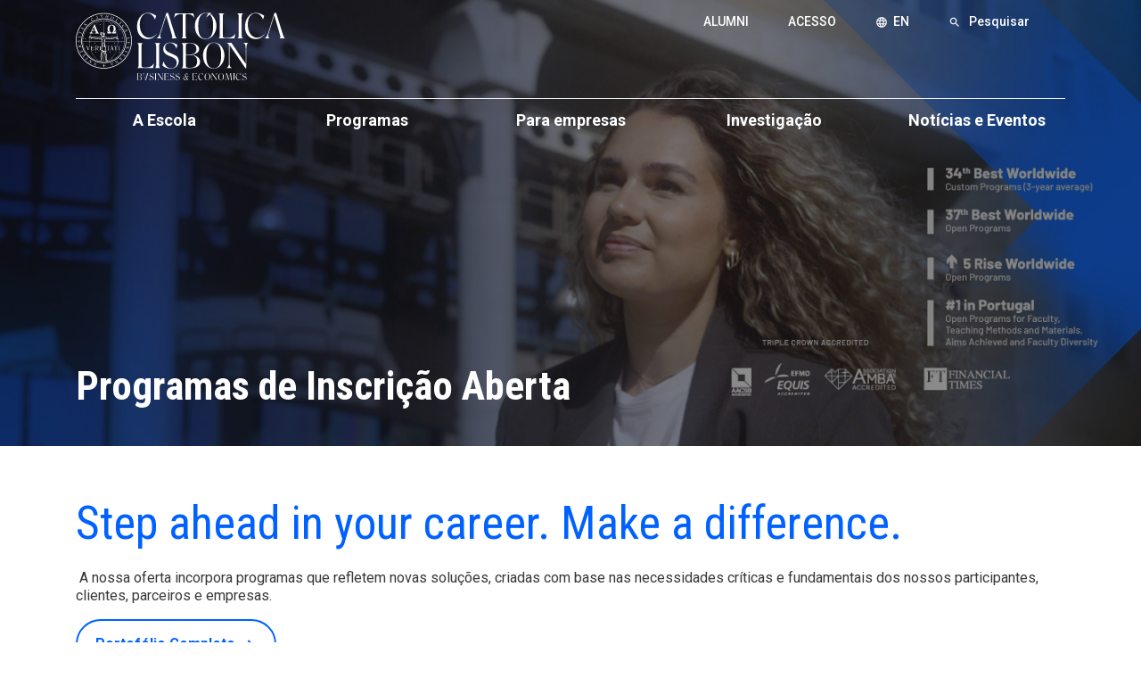

--- FILE ---
content_type: text/html; charset=utf-8
request_url: https://www.clsbe.lisboa.ucp.pt/pt-pt/programas-de-inscricao-aberta?f%5B0%5D=field_areas_of_study%3A1814&f%5B1%5D=field_program_format_term%3A1641&f%5B2%5D=field_areas_of_study%3A1810&f%5B3%5D=field_areas_of_study%3A1799&f%5B4%5D=field_areas_of_study%3A5&page=1
body_size: 17119
content:

<!DOCTYPE html>
<!--[if IE 8 ]><html class="ie ie8" lang="pt-pt" dir="ltr"> <![endif]-->
<!--[if IE 9 ]><html class="ie ie9" lang="pt-pt" dir="ltr"> <![endif]-->
<!--[if (gte IE 10)|!(IE)]><!--><html lang="pt-pt" dir="ltr"> <!--<![endif]-->
  <head>
    <title>Formação de Executivos | Programas de Inscrição Aberta | CATÓLICA-LISBON</title>
    <!--[if IE]><![endif]-->
<meta http-equiv="Content-Type" content="text/html; charset=utf-8" />
<link rel="shortcut icon" href="https://www.clsbe.lisboa.ucp.pt/sites/all/themes/custom/quimera/favicon.ico" type="image/vnd.microsoft.icon" />
<meta name="generator" content="Drupal 7 (http://drupal.org)" />
<link rel="canonical" href="https://www.clsbe.lisboa.ucp.pt/pt-pt/programas-de-inscricao-aberta" />
<link rel="shortlink" href="https://www.clsbe.lisboa.ucp.pt/pt-pt/node/66810" />
<meta property="og:site_name" content="CATÓLICA-LISBON" />
<meta property="og:type" content="article" />
<meta property="og:title" content="Program Finder" />
<meta property="og:url" content="https://www.clsbe.lisboa.ucp.pt/pt-pt/programas-de-inscricao-aberta" />
<meta property="og:updated_time" content="2025-01-30T15:04:03+00:00" />
<meta property="og:image:type" content="image/jpeg" />
<meta property="og:image:type" content="image/gif" />
<meta property="og:image:type" content="image/png" />
<meta property="article:published_time" content="2022-01-09T17:40:13+00:00" />
<meta property="article:modified_time" content="2025-01-30T15:04:03+00:00" />
<link rel="alternate" hreflang="en" href="https://www.clsbe.lisboa.ucp.pt/open-programs" />
<link rel="alternate" hreflang="pt-pt" href="https://www.clsbe.lisboa.ucp.pt/pt-pt/programas-de-inscricao-aberta" />
    <link rel="apple-touch-icon" href="/sites/all/themes/custom/quimera/apple-touch-icon.png">
    <meta http-equiv="X-UA-Compatible" content="IE=edge,chrome=1">
    <meta name="msapplication-config" content="/sites/all/themes/custom/quimera/IEconfig.xml" />
    <meta name="msapplication-TileColor" content="#003156" />
    <meta name="msapplication-square70x70logo" content="/sites/all/themes/custom/quimera/tile.png" />
    <meta name="msapplication-square150x150logo" content="/sites/all/themes/custom/quimera/tile.png" />
    <meta name="msapplication-wide310x150logo" content="/sites/all/themes/custom/quimera/tile-wide.png" />
    <meta name="msapplication-square310x310logo" content="/sites/all/themes/custom/quimera/tile.png" />

    <!-- Viewport -->
    <meta name="viewport" content="width=device-width, initial-scale=1.0, maximum-scale=1.0, user-scalable=no">

    <!-- Stylesheets -->
    <link type="text/css" rel="stylesheet" href="https://www.clsbe.lisboa.ucp.pt/modules/system/system.base.css?t8ysje" media="all" />
<link type="text/css" rel="stylesheet" href="https://www.clsbe.lisboa.ucp.pt/sites/all/modules/contrib/jquery_update/replace/ui/themes/base/minified/jquery.ui.core.min.css?t8ysje" media="all" />
<link type="text/css" rel="stylesheet" href="https://www.clsbe.lisboa.ucp.pt/sites/all/modules/contrib/jquery_update/replace/ui/themes/base/minified/jquery.ui.theme.min.css?t8ysje" media="all" />
<link type="text/css" rel="stylesheet" href="https://www.clsbe.lisboa.ucp.pt/sites/all/modules/contrib/jquery_update/replace/ui/themes/base/minified/jquery.ui.tabs.min.css?t8ysje" media="all" />
<link type="text/css" rel="stylesheet" href="https://www.clsbe.lisboa.ucp.pt/sites/all/modules/contrib/jquery_update/replace/ui/themes/base/minified/jquery.ui.menu.min.css?t8ysje" media="all" />
<link type="text/css" rel="stylesheet" href="https://www.clsbe.lisboa.ucp.pt/sites/all/modules/contrib/jquery_update/replace/ui/themes/base/minified/jquery.ui.autocomplete.min.css?t8ysje" media="all" />
<link type="text/css" rel="stylesheet" href="https://www.clsbe.lisboa.ucp.pt/sites/all/modules/contrib/ldap/ldap_user/ldap_user.css?t8ysje" media="all" />
<link type="text/css" rel="stylesheet" href="https://www.clsbe.lisboa.ucp.pt/sites/all/modules/contrib/date/date_api/date.css?t8ysje" media="all" />
<link type="text/css" rel="stylesheet" href="https://www.clsbe.lisboa.ucp.pt/sites/all/modules/contrib/date/date_popup/themes/datepicker.1.7.css?t8ysje" media="all" />
<link type="text/css" rel="stylesheet" href="https://www.clsbe.lisboa.ucp.pt/sites/all/modules/contrib/fences/field.css?t8ysje" media="all" />
<link type="text/css" rel="stylesheet" href="https://www.clsbe.lisboa.ucp.pt/modules/node/node.css?t8ysje" media="all" />
<link type="text/css" rel="stylesheet" href="https://www.clsbe.lisboa.ucp.pt/sites/all/modules/contrib/ckeditor/css/ckeditor.css?t8ysje" media="all" />
<link type="text/css" rel="stylesheet" href="https://www.clsbe.lisboa.ucp.pt/sites/all/modules/contrib/ajax_facets/misc/ajax_facets.css?t8ysje" media="all" />
<link type="text/css" rel="stylesheet" href="https://www.clsbe.lisboa.ucp.pt/sites/all/modules/contrib/facetapi/facetapi.css?t8ysje" media="all" />
<link type="text/css" rel="stylesheet" href="https://www.clsbe.lisboa.ucp.pt/sites/all/themes/custom/quimera/js/lib/bxslider_bs/jquery.bxslider.css?t8ysje" media="all" />
<link type="text/css" rel="stylesheet" href="https://www.clsbe.lisboa.ucp.pt/sites/all/themes/custom/quimera/dist/app.css?t8ysje" media="all" />

    <!-- Render blocking scripts -->
    <script src="/sites/all/themes/custom/quimera/js/lib/modernizr.min.js"></script>

    <!-- Icons -->
    <link href="https://fonts.googleapis.com/icon?family=Material+Icons" rel="stylesheet">

    <!-- Fonts -->
    <link rel="stylesheet" href="https://fonts.googleapis.com/css2?family=Material+Symbols+Outlined:opsz,wght,FILL,GRAD@20..48,100..700,0..1,-50..200" /><link href="https://fonts.googleapis.com/css?family=Roboto+Condensed:300,300i,400,400i,700,700i|Roboto:300,300i,400,400i,500,500i,700,700i" rel="stylesheet">
    <meta name="facebook-domain-verification" content="pse99f92zq13k7t8mce8cpcttqlmh2" />
  </head>

  <body class="quimera html not-front not-logged-in no-sidebars page-node page-node- page-node-66810 node-type-section i18n-pt-pt header--light" >
    <!-- Google Tag Manager -->
    <noscript>
      <iframe src="//www.googletagmanager.com/ns.html?id=GTM-MQSG5S" height="0" width="0" style="display:none;visibility:hidden"></iframe>
    </noscript>
    <script>
      (function(w,d,s,l,i){w[l]=w[l]||[];w[l].push({'gtm.start':
      new Date().getTime(),event:'gtm.js'});var f=d.getElementsByTagName(s)[0],
      j=d.createElement(s),dl=l!='dataLayer'?'&l='+l:'';j.async=true;j.src=
      '//www.googletagmanager.com/gtm.js?id='+i+dl;f.parentNode.insertBefore(j,f);
      })(window,document,'script','dataLayer','GTM-MQSG5S');
    </script>
    <!-- End Google Tag Manager -->

    <script type="text/javascript" src="/sites/all/modules/contrib/jquery_update/replace/jquery/1.7/jquery.min.js?v=1.7.2"></script>
<script type="text/javascript" src="/misc/jquery-extend-3.4.0.js?v=1.7.2"></script>
<script type="text/javascript" src="/misc/jquery-html-prefilter-3.5.0-backport.js?v=1.7.2"></script>
<script type="text/javascript" src="/misc/jquery.once.js?v=1.2"></script>
<script type="text/javascript" src="/misc/drupal.js?t8ysje"></script>
<script type="text/javascript">
<!--//--><![CDATA[//><!--
jQuery.extend(Drupal.settings, {
    "basePath": "\/",
    "pathPrefix": "pt-pt\/",
    "setHasJsCookie": 0,
    "ajaxPageState": {
        "theme": "quimera",
        "theme_token": "bGlZdAOCcd7Ic461vlfYFLy6ymQgR00eRhFLMaOTJUU",
        "jquery_version": "1.7",
        "js": {
            "sites\/all\/themes\/contrib\/bootstrap\/js\/bootstrap.js": 1,
            "sites\/all\/modules\/contrib\/jquery_update\/replace\/jquery\/1.7\/jquery.min.js": 1,
            "misc\/jquery-extend-3.4.0.js": 1,
            "misc\/jquery-html-prefilter-3.5.0-backport.js": 1,
            "misc\/jquery.once.js": 1,
            "misc\/drupal.js": 1,
            "sites\/all\/modules\/contrib\/jquery_update\/replace\/ui\/ui\/minified\/jquery.ui.core.min.js": 1,
            "sites\/all\/modules\/contrib\/jquery_update\/replace\/ui\/ui\/minified\/jquery.ui.widget.min.js": 1,
            "sites\/all\/modules\/contrib\/jquery_update\/replace\/ui\/ui\/minified\/jquery.ui.tabs.min.js": 1,
            "sites\/all\/modules\/contrib\/jquery_update\/replace\/ui\/external\/jquery.cookie.js": 1,
            "sites\/all\/modules\/contrib\/jquery_update\/replace\/ui\/ui\/minified\/jquery.ui.position.min.js": 1,
            "sites\/all\/modules\/contrib\/jquery_update\/replace\/ui\/ui\/minified\/jquery.ui.menu.min.js": 1,
            "sites\/all\/modules\/contrib\/jquery_update\/replace\/ui\/ui\/minified\/jquery.ui.autocomplete.min.js": 1,
            "sites\/all\/modules\/contrib\/jquery_update\/replace\/misc\/jquery.form\/3.51\/jquery.form.min.js": 1,
            "sites\/all\/libraries\/history.js\/scripts\/bundled\/html4+html5\/jquery.history.js": 1,
            "misc\/ajax.js": 1,
            "sites\/all\/modules\/contrib\/jquery_update\/js\/jquery_update.js": 1,
            "public:\/\/languages\/pt-pt_gqZ_1GMNGVl2jkFk5O2tiX2BYrDZrPUcmMR1H5oTsYs.js": 1,
            "sites\/all\/modules\/custom\/cls_persons\/js\/cls_persons.js": 1,
            "sites\/all\/modules\/custom\/cls_search\/js\/cls_search.js": 1,
            "sites\/all\/modules\/custom\/cls_webforms\/js\/cls_webforms.js": 1,
            "sites\/all\/modules\/contrib\/views\/js\/base.js": 1,
            "sites\/all\/themes\/contrib\/bootstrap\/js\/misc\/_progress.js": 1,
            "sites\/all\/modules\/contrib\/views\/js\/ajax_view.js": 1,
            "sites\/all\/modules\/contrib\/ajax_facets\/misc\/ajax_facets.js": 1,
            "sites\/all\/modules\/contrib\/facetapi\/facetapi.js": 1,
            "misc\/textarea.js": 1,
            "sites\/all\/modules\/contrib\/views_ajax_history\/views_ajax_history.js": 1,
            "sites\/all\/themes\/custom\/quimera\/dist\/app.js": 1,
            "sites\/all\/themes\/custom\/quimera\/dist\/vendors.js": 1,
            "sites\/all\/themes\/contrib\/bootstrap\/js\/modules\/views\/js\/ajax_view.js": 1,
            "sites\/all\/themes\/contrib\/bootstrap\/js\/misc\/ajax.js": 1
        },
        "css": {
            "modules\/system\/system.base.css": 1,
            "misc\/ui\/jquery.ui.core.css": 1,
            "misc\/ui\/jquery.ui.theme.css": 1,
            "misc\/ui\/jquery.ui.tabs.css": 1,
            "misc\/ui\/jquery.ui.menu.css": 1,
            "misc\/ui\/jquery.ui.autocomplete.css": 1,
            "sites\/all\/modules\/contrib\/ldap\/ldap_user\/ldap_user.css": 1,
            "sites\/all\/modules\/contrib\/date\/date_api\/date.css": 1,
            "sites\/all\/modules\/contrib\/date\/date_popup\/themes\/datepicker.1.7.css": 1,
            "modules\/field\/theme\/field.css": 1,
            "modules\/node\/node.css": 1,
            "sites\/all\/modules\/contrib\/ckeditor\/css\/ckeditor.css": 1,
            "sites\/all\/modules\/contrib\/ldap\/ldap_servers\/ldap_servers.admin.css": 1,
            "sites\/all\/modules\/contrib\/ajax_facets\/misc\/ajax_facets.css": 1,
            "sites\/all\/modules\/contrib\/facetapi\/facetapi.css": 1,
            "sites\/all\/themes\/custom\/quimera\/js\/lib\/bxslider_bs\/jquery.bxslider.css": 1,
            "sites\/all\/themes\/custom\/quimera\/dist\/app.css": 1
        }
    },
    "site_settings": {
        "webform": {
            "error_vat": "@taxnumber \u00e9 inv\u00e1lido, por favor confirme que o pa\u00eds corresponde ao n\u00famero fiscal inserido",
            "no_info": "sem info"
        },
        "time": "5000"
    },
    "urlIsAjaxTrusted": {
        "\/pt-pt": true,
        "\/pt-pt\/programas-de-inscricao-aberta": true,
        "\/pt-pt\/views\/ajax": true,
        "\/pt-pt\/programas-de-inscricao-aberta?f%5B0%5D=field_areas_of_study%3A1814\u0026f%5B1%5D=field_program_format_term%3A1641\u0026f%5B2%5D=field_areas_of_study%3A1810\u0026f%5B3%5D=field_areas_of_study%3A1799\u0026f%5B4%5D=field_areas_of_study%3A5\u0026page=1": true
    },
    "facetapi": {
        "view_args": {
            "menu_featured:panel_pane_1": [],
            "menu_featured:panel_pane_4": [],
            "menu_featured:panel_pane_2": [],
            "programs_indexed:programs_indexed": [
                "1804",
                "site_structure__view_custom_settings",
                "{\u0022view_mode\u0022:\u0022executive\u0022}",
                "1804",
                "site_structure__view_custom_settings",
                "{\u0022view_mode\u0022:\u0022executive\u0022}"
            ],
            "programs_indexed:programs_indexed-1": [
                "1804",
                "site_structure__view_custom_settings",
                "{\u0022view_mode\u0022:\u0022executive\u0022}"
            ]
        },
        "exposed_input": {
            "menu_featured:panel_pane_1": [],
            "menu_featured:panel_pane_4": [],
            "menu_featured:panel_pane_2": [],
            "programs_indexed:programs_indexed": {
                "search_api_aggregation_1": "",
                "items_per_page": 10,
                "f[0]": "field_areas_of_study:1814",
                "f[1]": "field_program_format_term:1641",
                "f[2]": "field_areas_of_study:1810",
                "f[3]": "field_areas_of_study:1799",
                "f[4]": "field_areas_of_study:5"
            },
            "programs_indexed:programs_indexed-1": {
                "search_api_aggregation_1": "",
                "items_per_page": 10,
                "f[0]": "field_areas_of_study:1814",
                "f[1]": "field_program_format_term:1641",
                "f[2]": "field_areas_of_study:1810",
                "f[3]": "field_areas_of_study:1799",
                "f[4]": "field_areas_of_study:5"
            }
        },
        "view_path": {
            "menu_featured:panel_pane_1": null,
            "menu_featured:panel_pane_4": null,
            "menu_featured:panel_pane_2": null,
            "programs_indexed:programs_indexed": null,
            "programs_indexed:programs_indexed-1": null
        },
        "view_dom_id": {
            "menu_featured:panel_pane_1": "2565536b731337f7cb48a06ee98951bd",
            "menu_featured:panel_pane_4": "d9b692f946b53db9dbc902adb7934661",
            "menu_featured:panel_pane_2": "04983e5cc73da83db6a75f041b24190f",
            "programs_indexed:programs_indexed": "e3f3cd164b7b9e72b8cb97ae7a5078e5",
            "programs_indexed:programs_indexed-1": "e3f3cd164b7b9e72b8cb97ae7a5078e5"
        },
        "facets": [
            {
                "limit": 0,
                "id": "facetapi-facet-search-apidefault-multilingual-node-index-block-field-publication-type",
                "searcher": "search_api@default_multilingual_node_index",
                "realmName": "block",
                "facetName": "field_publication_type",
                "queryType": null,
                "widget": "facetapi_ajax_links",
                "showMoreText": "Ver mais",
                "showFewerText": "Ver menos",
                "makeCheckboxes": 1
            },
            {
                "limit": "20",
                "id": "facetapi-facet-search-apidefault-multilingual-node-index-block-field-year",
                "searcher": "search_api@default_multilingual_node_index",
                "realmName": "block",
                "facetName": "field_year",
                "queryType": "date",
                "widget": "facetapi_ajax_links",
                "showMoreText": "Ver mais",
                "showFewerText": "Ver menos",
                "makeCheckboxes": 1
            },
            {
                "limit": "20",
                "id": "facetapi-facet-search-apidefault-multilingual-node-index-block-field-card-filters",
                "searcher": "search_api@default_multilingual_node_index",
                "realmName": "block",
                "facetName": "field_card_filters",
                "queryType": null,
                "widget": "facetapi_ajax_links",
                "showMoreText": "Ver mais",
                "showFewerText": "Ver menos",
                "makeCheckboxes": 1
            },
            {
                "limit": "20",
                "id": "facetapi-facet-search-apidefault-multilingual-node-index-block-field-period",
                "searcher": "search_api@default_multilingual_node_index",
                "realmName": "block",
                "facetName": "field_period",
                "queryType": null,
                "widget": "facetapi_ajax_links",
                "showMoreText": "Ver mais",
                "showFewerText": "Ver menos",
                "makeCheckboxes": 1,
                "limit_active_items": 1
            },
            {
                "limit": "20",
                "id": "facetapi-facet-search-apidefault-multilingual-node-index-block-field-time-interval-term",
                "searcher": "search_api@default_multilingual_node_index",
                "realmName": "block",
                "facetName": "field_time_interval_term",
                "queryType": null,
                "widget": "facetapi_ajax_links",
                "showMoreText": "Ver mais",
                "showFewerText": "Ver menos",
                "makeCheckboxes": 1,
                "limit_active_items": 1
            },
            {
                "limit": 0,
                "id": "facetapi-facet-search-apidefault-multilingual-node-index-block-type",
                "searcher": "search_api@default_multilingual_node_index",
                "realmName": "block",
                "facetName": "type",
                "queryType": null,
                "widget": "facetapi_ajax_links",
                "showMoreText": "Ver mais",
                "showFewerText": "Ver menos",
                "makeCheckboxes": 1,
                "limit_active_items": 0
            },
            {
                "limit": 0,
                "id": "facetapi-facet-search-apidefault-multilingual-node-index-block-created",
                "searcher": "search_api@default_multilingual_node_index",
                "realmName": "block",
                "facetName": "created",
                "queryType": "date",
                "widget": "facetapi_ajax_links",
                "showMoreText": "Ver mais",
                "showFewerText": "Ver menos",
                "makeCheckboxes": 1,
                "limit_active_items": 0
            },
            {
                "limit": 0,
                "id": "facetapi-facet-search-apidefault-multilingual-node-index-block-field-languages-term",
                "searcher": "search_api@default_multilingual_node_index",
                "realmName": "block",
                "facetName": "field_languages_term",
                "queryType": null,
                "widget": "facetapi_ajax_links",
                "showMoreText": "Ver mais",
                "showFewerText": "Ver menos",
                "makeCheckboxes": 1,
                "limit_active_items": 0
            },
            {
                "limit": 0,
                "id": "facetapi-facet-search-apidefault-multilingual-node-index-block-field-persons-reference",
                "searcher": "search_api@default_multilingual_node_index",
                "realmName": "block",
                "facetName": "field_persons_reference",
                "queryType": null,
                "widget": "facetapi_ajax_links",
                "showMoreText": "Ver mais",
                "showFewerText": "Ver menos",
                "makeCheckboxes": 1,
                "limit_active_items": 0
            },
            {
                "limit": 0,
                "id": "facetapi-facet-search-apidefault-multilingual-node-index-block-field-information",
                "searcher": "search_api@default_multilingual_node_index",
                "realmName": "block",
                "facetName": "field_information",
                "queryType": null,
                "widget": "facetapi_ajax_links",
                "showMoreText": "Ver mais",
                "showFewerText": "Ver menos",
                "makeCheckboxes": 1
            },
            {
                "limit": "0",
                "id": "facetapi-facet-search-apidefault-multilingual-node-index-block-field-categories",
                "searcher": "search_api@default_multilingual_node_index",
                "realmName": "block",
                "facetName": "field_categories",
                "queryType": null,
                "widget": "facetapi_ajax_links",
                "showMoreText": "Ver mais",
                "showFewerText": "Ver menos",
                "makeCheckboxes": 1,
                "limit_active_items": 0
            },
            {
                "limit": "20",
                "id": "facetapi-facet-search-apidefault-multilingual-node-index-block-field-program-type-term",
                "searcher": "search_api@default_multilingual_node_index",
                "realmName": "block",
                "facetName": "field_program_type_term",
                "queryType": null,
                "widget": "facetapi_ajax_links",
                "showMoreText": "Ver mais",
                "showFewerText": "Ver menos",
                "makeCheckboxes": 1,
                "limit_active_items": 0
            },
            {
                "limit": "20",
                "id": "facetapi-facet-search-apidefault-multilingual-node-index-block-field-program-format-term",
                "searcher": "search_api@default_multilingual_node_index",
                "realmName": "block",
                "facetName": "field_program_format_term",
                "queryType": null,
                "widget": "facetapi_ajax_links",
                "showMoreText": "Ver mais",
                "showFewerText": "Ver menos",
                "makeCheckboxes": 1,
                "limit_active_items": 1
            },
            {
                "limit": "20",
                "id": "facetapi-facet-search-apidefault-multilingual-node-index-block-field-audience-terms",
                "searcher": "search_api@default_multilingual_node_index",
                "realmName": "block",
                "facetName": "field_audience_terms",
                "queryType": null,
                "widget": "facetapi_ajax_links",
                "showMoreText": "Ver mais",
                "showFewerText": "Ver menos",
                "makeCheckboxes": 1,
                "limit_active_items": 1
            },
            {
                "limit": "20",
                "id": "facetapi-facet-search-apidefault-multilingual-node-index-block-field-areas-of-study",
                "searcher": "search_api@default_multilingual_node_index",
                "realmName": "block",
                "facetName": "field_areas_of_study",
                "queryType": null,
                "widget": "facetapi_ajax_links",
                "showMoreText": "Ver mais",
                "showFewerText": "Ver menos",
                "makeCheckboxes": 1,
                "limit_active_items": 0
            },
            {
                "limit": "0",
                "id": "facetapi-facet-search-apidefault-multilingual-node-index-block-field-teaching-areas",
                "searcher": "search_api@default_multilingual_node_index",
                "realmName": "block",
                "facetName": "field_teaching_areas",
                "queryType": null,
                "widget": "facetapi_ajax_links",
                "showMoreText": "Ver mais",
                "showFewerText": "Ver menos",
                "makeCheckboxes": 1
            },
            {
                "limit": 0,
                "id": "facetapi-facet-search-apidefault-multilingual-node-index-block-field-source",
                "searcher": "search_api@default_multilingual_node_index",
                "realmName": "block",
                "facetName": "field_source",
                "queryType": null,
                "widget": "facetapi_ajax_links",
                "showMoreText": "Ver mais",
                "showFewerText": "Ver menos",
                "makeCheckboxes": 1
            },
            {
                "limit": "0",
                "id": "facetapi-facet-search-apidefault-multilingual-node-index-block-field-research-areas",
                "searcher": "search_api@default_multilingual_node_index",
                "realmName": "block",
                "facetName": "field_research_areas",
                "queryType": null,
                "widget": "facetapi_ajax_links",
                "showMoreText": "Ver mais",
                "showFewerText": "Ver menos",
                "makeCheckboxes": 1
            },
            {
                "limit": "0",
                "id": "facetapi-facet-search-apidefault-multilingual-node-index-block-field-thematic-strands",
                "searcher": "search_api@default_multilingual_node_index",
                "realmName": "block",
                "facetName": "field_thematic_strands",
                "queryType": null,
                "widget": "facetapi_ajax_links",
                "showMoreText": "Ver mais",
                "showFewerText": "Ver menos",
                "makeCheckboxes": 1
            },
            {
                "limit": "20",
                "id": "facetapi-facet-search-apidefault-multilingual-node-index-block-field-areas-of-research",
                "searcher": "search_api@default_multilingual_node_index",
                "realmName": "block",
                "facetName": "field_areas_of_research",
                "queryType": null,
                "widget": "facetapi_ajax_links",
                "showMoreText": "Ver mais",
                "showFewerText": "Ver menos",
                "makeCheckboxes": 1
            },
            {
                "limit": "0",
                "id": "facetapi-facet-search-apidefault-multilingual-node-index-block-field-position-term",
                "searcher": "search_api@default_multilingual_node_index",
                "realmName": "block",
                "facetName": "field_position_term",
                "queryType": null,
                "widget": "facetapi_ajax_links",
                "showMoreText": "Ver mais",
                "showFewerText": "Ver menos",
                "makeCheckboxes": 1
            }
        ],
        "defaultQuery": [
            "field_areas_of_study:1814",
            "field_program_format_term:1641",
            "field_areas_of_study:1810",
            "field_areas_of_study:1799",
            "field_areas_of_study:5"
        ],
        "searchUrl": "\/pt-pt\/programas-de-inscricao-aberta",
        "index_id": "default_multilingual_node_index",
        "views": [
            {
                "view_name": "programs_indexed",
                "view_display_id": "programs_indexed"
            }
        ],
        "facet_field": "field_period",
        "applyPath": "\/pt-pt\/programas-de-inscricao-aberta?f%5B0%5D=field_areas_of_study%3A1814\u0026f%5B1%5D=field_program_format_term%3A1641\u0026f%5B2%5D=field_areas_of_study%3A1810\u0026f%5B3%5D=field_areas_of_study%3A1799\u0026f%5B4%5D=field_areas_of_study%3A5",
        "isHistoryJsExists": true
    },
    "cls_privacy_policy_path": "\/pt-pt\/termos-e-condicoes-de-utilizacao-politica-de-privacidade#privacypolicy",
    "viewsAjaxHistory": {
        "renderPageItem": "1"
    },
    "views": {
        "ajax_path": "\/pt-pt\/views\/ajax",
        "ajaxViews": {
            "views_dom_id:e3f3cd164b7b9e72b8cb97ae7a5078e5": {
                "view_name": "programs_indexed",
                "view_display_id": "programs_indexed",
                "view_args": "1804\/site_structure__view_custom_settings\/{\u0026quot;view_mode\u0026quot;:\u0026quot;executive\u0026quot;}",
                "view_path": "node\/66810",
                "view_base_path": null,
                "view_dom_id": "e3f3cd164b7b9e72b8cb97ae7a5078e5",
                "pager_element": 0
            }
        }
    },
    "bootstrap": {
        "anchorsFix": 1,
        "anchorsSmoothScrolling": 1,
        "formHasError": 1,
        "popoverEnabled": 1,
        "popoverOptions": {
            "animation": 1,
            "html": 0,
            "placement": "right",
            "selector": "",
            "trigger": "click",
            "triggerAutoclose": 1,
            "title": "",
            "content": "",
            "delay": 0,
            "container": "body"
        },
        "tooltipEnabled": 1,
        "tooltipOptions": {
            "animation": 1,
            "html": 0,
            "placement": "auto left",
            "selector": "",
            "trigger": "hover focus",
            "delay": 0,
            "container": "body"
        }
    }
});
//--><!]]>
</script>
<script type="text/javascript" src="/sites/all/modules/contrib/jquery_update/replace/ui/ui/minified/jquery.ui.core.min.js?v=1.10.2"></script>
<script type="text/javascript" src="/sites/all/modules/contrib/jquery_update/replace/ui/ui/minified/jquery.ui.widget.min.js?v=1.10.2"></script>
<script type="text/javascript" src="/sites/all/modules/contrib/jquery_update/replace/ui/ui/minified/jquery.ui.tabs.min.js?v=1.10.2"></script>
<script type="text/javascript" src="/sites/all/modules/contrib/jquery_update/replace/ui/external/jquery.cookie.js?v=67fb34f6a866c40d0570"></script>
<script type="text/javascript" src="/sites/all/modules/contrib/jquery_update/replace/ui/ui/minified/jquery.ui.position.min.js?v=1.10.2"></script>
<script type="text/javascript" src="/sites/all/modules/contrib/jquery_update/replace/ui/ui/minified/jquery.ui.menu.min.js?v=1.10.2"></script>
<script type="text/javascript" src="/sites/all/modules/contrib/jquery_update/replace/ui/ui/minified/jquery.ui.autocomplete.min.js?v=1.10.2"></script>
<script type="text/javascript" src="/sites/all/modules/contrib/jquery_update/replace/misc/jquery.form/3.51/jquery.form.min.js?v=3.51"></script>
<script type="text/javascript" src="/sites/all/libraries/history.js/scripts/bundled/html4%2Bhtml5/jquery.history.js?t8ysje"></script>
<script type="text/javascript" src="/misc/ajax.js?v=7.84"></script>
<script type="text/javascript" src="/sites/all/modules/contrib/jquery_update/js/jquery_update.js?v=0.0.1"></script>
<script type="text/javascript" src="/sites/default/files/languages/pt-pt_gqZ_1GMNGVl2jkFk5O2tiX2BYrDZrPUcmMR1H5oTsYs.js?t8ysje"></script>
<script type="text/javascript" src="/sites/all/modules/custom/cls_persons/js/cls_persons.js?t8ysje"></script>
<script type="text/javascript" src="/sites/all/modules/custom/cls_search/js/cls_search.js?t8ysje"></script>
<script type="text/javascript" src="/sites/all/modules/custom/cls_webforms/js/cls_webforms.js?t8ysje"></script>
<script type="text/javascript" src="/sites/all/modules/contrib/views/js/base.js?t8ysje"></script>
<script type="text/javascript" src="/sites/all/themes/contrib/bootstrap/js/misc/_progress.js?v=7.84"></script>
<script type="text/javascript" src="/sites/all/modules/contrib/views/js/ajax_view.js?t8ysje"></script>
<script type="text/javascript" src="/sites/all/modules/contrib/ajax_facets/misc/ajax_facets.js?t8ysje"></script>
<script type="text/javascript" src="/sites/all/modules/contrib/facetapi/facetapi.js?t8ysje"></script>
<script type="text/javascript" src="/misc/textarea.js?v=7.84"></script>
<script type="text/javascript" src="/sites/all/modules/contrib/views_ajax_history/views_ajax_history.js?t8ysje"></script>
<script type="text/javascript" src="/sites/all/themes/custom/quimera/dist/app.js?t8ysje"></script>
<script type="text/javascript" src="/sites/all/themes/custom/quimera/dist/vendors.js?t8ysje"></script>
<script type="text/javascript" src="/sites/all/themes/contrib/bootstrap/js/modules/views/js/ajax_view.js?t8ysje"></script>
<script type="text/javascript" src="/sites/all/themes/contrib/bootstrap/js/misc/ajax.js?t8ysje"></script>
          <div class="region region-no-vue-content">
    <section id="block-block-1" class="block block-block clearfix">

      
  <style type="text/css">
/* News X filter overlap*/
.search-wrapper_filters__row .reset-button {
    padding: 0;
}
  .webform-body form .form-item.webform-component-date .webform-datepicker {
    align-self: stretch;
    align-items: flex-start;
  }

 .webform-body form .form-item.webform-component-date > label {
  align-self: flex-start;
}

.social-wall .cls-card-social {
float: unset;
}
.node-type-program-page .section--node--program-page .section--paragraphs--team-members > .container > .row > .col > .container > .row {
	 margin-top: 36px !important;
	 row-gap: 36px !important;
}
 .node-type-program-page .section--node--program-page .section--paragraphs--team-members .cls-card-person .cls-card-person__image-link--wrapper .cls-card-person__image-link:before {
	 display: none !important;
}
 .node-type-program-page .section--node--program-page .top-page-search--faculty ~ section .cls-card-person .cls-card-person__image-link--wrapper .cls-card-person__image-link:before {
	 display: none !important;
}
 .node-type-program-page .section--node--program-page .section--paragraphs--team-members .cls-card-person .cls-card-person__image-link--wrapper .cls-card-person__image-link {
	 position: unset !important;
}
 .node-type-program-page .section--node--program-page .top-page-search--faculty ~ section .cls-card-person .cls-card-person__image-link--wrapper .cls-card-person__image-link {
	 position: unset !important;
}
 .node-type-program-page .section--node--program-page .section--paragraphs--team-members .cls-card-person {
	 height: unset !important;
	 padding-bottom: 36px !important;
	 height: 100% !important;
}
 .node-type-program-page .section--node--program-page .section--paragraphs--program-faculty > .container > .row:nth-child(3) {
	 row-gap: 40px;
}
 .node-type-program-page .section--node--program-page .section--paragraphs--program-faculty .cls-card-person .cls-card-person__image-link--wrapper .cls-card-person__image-link:before {
	 display: none !important;
}
 .node-type-program-page .section--node--program-page .section--paragraphs--program-faculty .cls-card-person .cls-card-person__image-link--wrapper .cls-card-person__image-link {
	 position: unset !important;
}
 .node-type-program-page .section--node--program-page .section--paragraphs--program-faculty .cls-card-person {
	 height: unset !important;
	 padding-bottom: 36px !important;
	 height: 100% !important;
}
 .node-type-program-page .section--node--program-page .section--paragraphs--program-faculty .cls-card-person .cls-card-person__link {
	 background-color: #0061ff !important;
	 border: 0px !important;
	 border-radius: 0 0 8px 8px !important;
	 position: absolute !important;
	 bottom: 0 !important;
	 left: 0 !important;
	 right: 0 !important;
	 width: 100% !important;
}
 .node-type-program-page .section--node--program-page .top-page-search--faculty ~ section .cls-ajax__slot .cls-card-person {
	 height: unset !important;
	 padding-bottom: 36px !important;
	 height: 100% !important;
}
 .node-type-program-page .section--node--program-page .section--paragraphs--team-members .cls-card-person .cls-card-person__link {
	 background-color: #0061ff !important;
	 border: 0px !important;
	 border-radius: 0 0 8px 8px !important;
	 position: absolute !important;
	 bottom: 0 !important;
	 left: 0 !important;
	 right: 0 !important;
	 width: 100% !important;
}
 .node-type-program-page .section--node--program-page .top-page-search--faculty ~ section .cls-ajax__slot .cls-card-person .cls-card-person__link {
	 background-color: #0061ff !important;
	 border: 0px !important;
	 border-radius: 0 0 8px 8px !important;
	 position: absolute !important;
	 bottom: 0 !important;
	 left: 0 !important;
	 right: 0 !important;
	 width: 100% !important;
}
 .node-type-program-page .section--node--program-page .cls-card-person {
	 align-items: center !important;
	 display: flex !important;
	 flex-direction: column !important;
	 padding-bottom: 10px !important;
	 padding-left: 0 !important;
	 padding-right: 0 !important;
}
 .node-type-program-page .section--node--program-page .cls-card-person .cls-card-person__name {
	 margin-top: 18px !important;
}
 .node-type-program-page .section--node--program-page .cls-card-person::after {
	 background-color: rgba(244, 244, 244, 0.5) !important;
	 border-radius: 8px !important;
	 bottom: 0 !important;
	 content: ' ' !important;
	 left: 0 !important;
	 right: 0 !important;
	 top: 80px !important;
	 position: absolute !important;
	 z-index: 0 !important;
}
 .node-type-program-page .section--node--program-page .info-block-wrapper .person_item:not(:only-child) .cls-card-person {
	 padding-top: 0 !important;
	 margin-top: 0 !important;
	 margin-bottom: 0 !important;
	 height: 100% !important;
}
 .node-type-program-page .section--node--program-page .info-block-wrapper > div:not(:nth-child(2):last-child) > .row > .person_item:not(:only-child):not(:first-child) {
	 margin-top: 10px !important;
}
 .node-type-program-page .section--node--program-page .info-block-wrapper > div:not(:nth-child(2):last-child) > .row > .person_item:not(:only-child) .cls-card-person::after {
	 top: 30px !important;
}
 .node-type-program-page .section--node--program-page .info-block-wrapper > :not(:nth-child(2):last-child) > .row > .person_item:not(:only-child) .cls-card-person .cls-card-person--no-position {
	 margin-bottom: 0 !important;
}
 .node-type-program-page .section--node--program-page .info-block-wrapper > div:not(:nth-child(2):last-child) > .row > .person_item:not(:only-child) .cls-card-person .cls-card-person__name {
	 margin-top: 9px !important;
}
 .node-type-program-page .section--node--program-page .info-block-wrapper > div:not(:nth-child(2):last-child) > .row > .person_item:not(:only-child) .cls-card-person .cls-card-person__name a {
	 font-size: 18px !important;
	 line-height: 23.4px !important;
}
 .node-type-program-page .section--node--program-page .coordinators .cls-card-person::before {
	 display: none !important;
}
 .node-type-program-page .section--node--program-page .cls-card-person::before {
	 background-color: white !important;
	 bottom: 0 !important;
	 content: ' ' !important;
	 left: 0 !important;
	 right: 0 !important;
	 top: 0 !important;
	 position: absolute !important;
	 z-index: 0 !important;
}
 .node-type-program-page .section--node--program-page .cls-card-person * {
	 z-index: 2 !important;
}
 .node-type-program-page .section--node--program-page .cls-card-person .cls-card-person__image-link--wrapper {
	 max-width: 160px !important;
}
 .node-type-program-page .section--node--program-page .coordinators .cls-card-person__image-link--wrapper {
	 max-width: unset !important;
	 position: relative !important;
}
 .node-type-program-page .section--node--program-page .coordinators .cls-card-person__image-link--wrapper:hover .cls-card-person__image-link {
	 background-color: #0061ff !important;
}
 .node-type-program-page .section--node--program-page .coordinators .cls-card-person__image-link--wrapper:hover .cls-card-person__image-link img {
	 opacity: 0.45 !important;
}
 .node-type-program-page .section--node--program-page .coordinators .cls-card-person__image-link--wrapper .cls-card-person__link--wrapper {
	 flex-direction: column !important;
}
 .node-type-program-page .section--node--program-page .info-block-wrapper > div:not(:nth-child(2):last-child) > .row > .person_item:not(:only-child) .cls-card-person .cls-card-person__image-link--wrapper {
	 max-width: 60px !important;
}
 .node-type-program-page .section--node--program-page .cls-card-person .cls-card-person__image-link--wrapper .cls-card-person__image-link:before {
	 -webkit-transition: all 0.2s ease-in-out !important;
	 -moz-transition: all 0.2s ease-in-out !important;
	 -ms-transition: all 0.2s ease-in-out !important;
	 transition: all 0.2s ease-in-out !important;
}
 .node-type-program-page .section--node--program-page .cls-card-person .cls-card-person__image-link--wrapper .cls-card-person__image-link:before {
	 bottom: 0 !important;
	 top: 0 !important;
	 right: 0 !important;
	 left: 0 !important;
	 content: ' ' !important;
	 background-color: #c7c7c7 !important;
	 position: absolute !important;
	 z-index: -1 !important;
}
 .node-type-program-page .section--node--program-page .coordinators .cls-card-person .cls-card-person__image-link--wrapper .cls-card-person__image-link:before {
	 display: none !important;
}
 .node-type-program-page .section--node--program-page .cls-card-person__image-link--wrapper > .cls-card-person__link--wrapper > .cls-card-person__image-link {
	 background-color: transparent !important;
	 position: absolute !important;
	 top: 0 !important;
	 height: 128px !important;
	 width: 128px !important;
	 background-color: transparent !important;
	 transform: translate(0, -50px);
}
 .node-type-program-page .section--node--program-page .section--node--program-page ~ .section--field_bottom_components .section--paragraphs--info .info-block-wrapper > div {
	 flex: 0 0 100% !important;
	 max-width: 100% !important;
}
 @media (min-width: 768px) {
	 .node-type-program-page .section--node--program-page .section--node--program-page ~ .section--field_bottom_components .section--paragraphs--info .info-block-wrapper > div {
		 flex: 0 0 50% !important;
		 max-width: 50% !important;
	}
}
 @media (min-width: 1200px) {
	 .node-type-program-page .section--node--program-page .section--node--program-page ~ .section--field_bottom_components .section--paragraphs--info .info-block-wrapper > div {
		 flex: 0 0 33.33333% !important;
		 max-width: 33.33333% !important;
	}
}
 @media (min-width: 1200px) {
	 .node-type-program-page .section--node--program-page .section--node--program-page ~ .section--field_bottom_components .section--paragraphs--info .info-block-wrapper > div:nth-child(2):last-child {
		 flex: 0 0 66.66666% !important;
		 max-width: 66.66666% !important;
	}
}
 @media (min-width: 1200px) {
	 .node-type-program-page .section--node--program-page .section--node--program-page ~ .section--field_bottom_components .section--paragraphs--info .info-block-wrapper > div:nth-child(2):last-child .row > .person_item {
		 flex: 0 0 50% !important;
		 max-width: 50% !important;
	}
}
 @media (min-width: 1200px) {
	 .node-type-program-page .section--node--program-page .section--node--program-page ~ .section--field_bottom_components .section--paragraphs--info .info-block-wrapper > div:nth-child(2):last-child .row > .person_item {
		 flex: 0 0 50% !important;
		 max-width: 50% !important;
	}
}
 @media (min-width: 768px) {
	 .node-type-program-page .section--node--program-page .section--node--program-page ~ .section--field_bottom_components .section--paragraphs--info .info-block-wrapper > div:nth-child(2):last-child .row > .person_item:first-child:nth-last-child(n+3), .node-type-program-page .section--node--program-page .section--node--program-page ~ .section--field_bottom_components .section--paragraphs--info .info-block-wrapper > div:nth-child(2):last-child .row > .person_item:first-child:nth-last-child(n+3) ~ .person_item {
		 flex: 0 0 33.33333% !important;
		 max-width: 33.33333% !important;
	}
}
 @media (min-width: 1200px) {
	 .node-type-program-page .section--node--program-page .section--node--program-page ~ .section--field_bottom_components .section--paragraphs--info .info-block-wrapper > div:nth-child(2):last-child .row > .person_item:nth-child(2) .cls-card-person {
		 margin-top: 0 !important;
	}
}

/* LP cards and title hotfix */
 
.cards--lp:hover .node-related-program-lp .node-related-program-lp--header .field-administrative-title {
	 top: 50px;
}
 .cards--lp .node-related-program-lp .node-related-program-lp--header {
	 position: relative;
}
 .cards--lp .node-related-program-lp .node-related-program-lp--header .field-administrative-title {
	 bottom: 30px !important;
	 left: 0 !important;
	 padding: 0 24px;
	 right: 0 !important;
}

.lp-header__signature {
	 font-size: 0 !important;
}
 .lp-header__signature > * {
	 font-size: 19px !important;
}

/* END -- LP cards and title hotfix */


/* main menu hotfix */

@media (min-width: 576px) {
    	 .cls-main-nav__subsubmenu {
    		 background-color: white !important;
    	}
    }
     @media (min-width: 576px) {
    	 .cls-main-nav__subsubmenu .cls-main-nav__subsubmenu__before {
    		 background-color: white !important;
    	}
    }
     @media (min-width: 576px) {
    	 .cls-main-nav__subsubmenu.is-open {
    		 background-color: white !important;
    	}
    }
     @media (min-width: 576px) {
    	 .cls-main-nav__subsubmenu li {
    		 background-color: white !important;
    	}
    }
/* END -- main menu hotfix */

/* cls-side-block icon color hotfix */
.cls-side-blocks .block--white__content .block--white__icon svg path {
	 fill: #0061ff !important;
}
/* END -- cls-side-block icon color hotfix */

</style>
<script>
window.jQuery(document).on('vue-loaded', function() {
 let imAlumniSelector = document.querySelectorAll('form.preview .clsbe-donations-form__company-data-fieldset__owned-by-fieldset');
  imAlumniSelector.forEach(e => {
    setTimeout(() => {
      let analize = e.querySelector('.form-item')?.cloneNode(true);
      analize.querySelector('label')?.remove();
      ( (analize.innerHTML === 'sem info'))
        && (e.querySelector('.owned-by-fieldset__radius')?.classList.add('no-info'));
    }, 200);
  });
$('cls-script').hide();

window.setTimeout(function(){
$( "select" ).each(function() {
var $el = $(this);
if (!$el[0]?.selectize) return;

$el[0].selectize._events.change.push(function(){$el.trigger('change')});
});

// allow users to add scripts in editors
$('cls-script').each(function(el) {
if ($(this).attr('src')) {
$("body").append('<script src="'+$(this).attr('src')+'">' + $(this).html() + '<\/script>');
} else {
$("body").append('<script>' + $(this).html() + '<\/script>');
}
$(this).remove()
});
}, 1000);

  });


if (!Drupal?.settings?.views?.ajaxViews) {
Drupal.settings.views = {};
Drupal.settings.views.ajaxViews = {};
}

// On node page component colored cards has ajax views loading in preprocess, this leads to file ajax_view.js being loaded and generates javascript errors breaking add more paragraphs
if (jQuery( ".adminimal-backend.page-node-edit" ).length) {
Drupal.settings.views.ajaxViews = {};
Drupal.behaviors.ad__block = {};
Drupal.behaviors.ad__block.attach = function() {
Drupal.settings.views.ajaxViews = {};
  };
window.jQuery(document).ready(function() {
Drupal.behaviors = {'ad__block':  Drupal.behaviors.ad__block , ... Drupal.behaviors};
});  
}
</script>
</section>
  </div>

    <div id="app">
      <cls-main v-cloak>
        

<a href="#content" class="element-invisible">
  Skip to main content</a>

<form method="get" action="/pt-pt/search">
  <div class="search-form">
    <div class="container">
      <div class="row">
        <div class="col-10 col-lg-11">
          <label class="sr-only" for="search">
            Pesquisar          </label>
          <input name="search" type="text" autocomplete="off" class="form-control"
            placeholder="Type your search here" />
        </div>
        <div class="col-2 col-lg-1 text-left">
          <button class="search__close">
            <img src="/sites/all/themes/custom/quimera/img/search-close.svg" alt="" class="search-close">
            <span class="sr-only">
              Close            </span>
          </button>
        </div>
      </div>
    </div>
  </div>
</form>

<header class="header">
  <div class="container">
    <div class="row">
      <div class="col-5 col-lg-4">
        <h1>
          <a href="/pt-pt" title="Home" rel="home"
            class="header__site-logo">
            <span class="sr-only">
              CATÓLICA-LISBON            </span>
          </a>
        </h1>
      </div>
      <div class="col-7 col-lg-8">
        <nav class="secondary-navigation d-none d-lg-block">
          <ul>
                                          <li class="">
                                      <a href="/pt-pt/alumni-office">
                      ALUMNI                    </a>
                                                    </li>
                              <li class="menu-link__has_submenu">
                                      <a href="/pt-pt">
                      ACESSO                    </a>
                                                        <ul class="submenu">
                                              <li>
                          <a href="https://intra.clsbe.lisboa.ucp.pt/">
                            Alunos                          </a>
                        </li>
                                              <li>
                          <a href="https://intra.clsbe.lisboa.ucp.pt/faculty-support-online">
                            Docentes                          </a>
                        </li>
                                              <li>
                          <a href="https://clsbe.lisboa.ucp.pt/welcome-your-exclusive-area">
                            Staff                          </a>
                        </li>
                                          </ul>
                                  </li>
                                      <li>
              <a href="/open-programs?f%5B0%5D=field_areas_of_study%3A1814&amp;f%5B1%5D=field_program_format_term%3A1641&amp;f%5B2%5D=field_areas_of_study%3A1810&amp;f%5B3%5D=field_areas_of_study%3A1799&amp;f%5B4%5D=field_areas_of_study%3A5&amp;page=1&amp;change-language=1"><i class="material-icons">language</i>EN</a>            </li>
            <li>
              <a class="open-search-overlay" href="#">
                <i class="material-icons">search</i>
                Pesquisar              </a>
            </li>
                                                </ul>
        </nav>
        <ul class="list-inline mobile-secondary-navigation d-block d-lg-none">
          <li class="mobile-secondary-navigation__item">
            <a href="/user" class="mobile-secondary-navigation__link mobile-secondary-navigation__link__user"><i
                class="material-icons">perm_identity</i></a>
          </li>
          <li class="mobile-secondary-navigation__item mobile-secondary-navigation__item--language">
            <a href="/open-programs?f%5B0%5D=field_areas_of_study%3A1814&amp;f%5B1%5D=field_program_format_term%3A1641&amp;f%5B2%5D=field_areas_of_study%3A1810&amp;f%5B3%5D=field_areas_of_study%3A1799&amp;f%5B4%5D=field_areas_of_study%3A5&amp;page=1&amp;change-language=1"><i class="material-icons">language</i>EN</a>          </li>
          <li class="mobile-secondary-navigation__item">
            <a href=""
              class="mobile-secondary-navigation__link mobile-secondary-navigation__search open-search-overlay"><i
                class="material-icons">search</i></a>
          </li>
          <li class="mobile-secondary-navigation__item">
            <nav>
              <button class="hamburger hamburger--squeeze" type="button" aria-label="Menu" aria-controls="navigation"
                aria-expanded="true/false">
                <span class="hamburger-box">
                  <span class="hamburger-inner"></span>
                </span>
              </button>
            </nav>
          </li>
        </ul>
      </div>
    </div>

    <div class="header-divider"></div>

    <cls-main-navigation :menu='[{"label":"A Escola","url":"\/pt-pt\/%3Cnolink%3E","items":[{"label":"Num relance","url":"\/pt-pt\/num-relance\/nosso-orgulho","items":[],"expanded":false},{"label":"Dire\u00e7\u00e3o da Faculdade","url":"\/pt-pt\/direcao-da-faculdade\/conheca-o-nosso-dean","items":[],"expanded":false},{"label":"Corpo Docente","url":"\/pt-pt\/corpo-docente","items":[],"expanded":false},{"label":"Iniciativas Institucionais","url":"\/pt-pt\/iniciativas-institucionais\/knowledgecatolicalisbon","items":[],"expanded":false},{"label":"Desenvolvimento da Faculdade","url":"\/pt-pt\/desenvolvimento-da-faculdade\/escola","items":[],"expanded":false},{"label":"Viver em Lisboa","url":"\/pt-pt\/viver-em-lisboa\/porque-lisboa","items":[],"expanded":false},{"label":"Internacional","url":"\/pt-pt\/%3Cnolink%3E","items":[{"label":"Programas de mobilidade","url":"\/pt-pt\/programas\/internacional\/programas-de-mobilidade","items":[],"expanded":false},{"label":"International Partners","url":"\/pt-pt\/pagina-international-partners\/parcerias-internacionais","items":[],"expanded":true},{"label":"Estudantes Internacionais (Regulares)","url":"\/pt-pt\/estudantes-internacionais","items":[],"expanded":true},{"label":"Student Experience","url":"\/pt-pt\/student-experience\/student-experience","items":[],"expanded":true},{"label":"Global Innovation Challenge","url":"\/pt-pt\/global-innovation-challenge\/global-innovation-challenge","items":[],"expanded":true}],"expanded":true}],"expanded":true},{"label":"Programas","url":"\/pt-pt\/%3Cnolink%3E","items":[{"label":"Licenciaturas","url":"\/pt-pt\/programas-de-licenciatura\/licenciaturas","items":[],"expanded":false},{"label":"Mestrados","url":"\/pt-pt\/master-science\/os-nossos-programas-de-mestrado","items":[],"expanded":false},{"label":"Doutoramentos","url":"\/pt-pt\/phd-programs\/overview","items":[],"expanded":false},{"label":"Forma\u00e7\u00e3o Executiva","url":"\/pt-pt\/programas\/formacao-de-executivos","items":[{"label":"Programas Abertos e P\u00f3s-gradua\u00e7\u00f5es","url":"\/pt-pt\/programas\/formacao-executiva\/open-programs-portfolio","items":[],"expanded":false},{"label":"Solu\u00e7\u00f5es Customizadas","url":"\/pt-pt\/solucoes-customizadas","items":[],"expanded":false},{"label":"Programas CPLP","url":"\/pt-pt\/programs\/executive-education\/programas-internacionais","items":[],"expanded":false}],"expanded":true},{"label":"The Lisbon MBA","url":"https:\/\/thelisbonmba.com\/","items":[],"expanded":false},{"label":"Licenciatura Executiva","url":"\/pt-pt\/licenciatura-executiva-0\/licenciatura-executiva-em-gestao-comercial-e-de-retalho","items":[],"expanded":false},{"label":"Escola de Ver\u00e3o","url":"\/pt-pt\/summer-academy\/geral","items":[],"expanded":false}],"expanded":true},{"label":"Para empresas","url":"\/pt-pt\/%3Cnolink%3E","items":[{"label":"Forma\u00e7\u00e3o Executiva","url":"\/pt-pt\/programas\/formacao-de-executivos","items":[],"expanded":false},{"label":"Programas Customizados","url":"\/pt-pt\/programas-customizados\/apresentacao","items":[],"expanded":true},{"label":"Estudos Aplicados e Consultoria","url":"\/pt-pt\/cea\/geral","items":[],"expanded":false},{"label":"Recrute o Nosso Talento","url":"\/pt-pt\/recrute-nosso-talento\/apresentacao","items":[],"expanded":false}],"expanded":true},{"label":"Investiga\u00e7\u00e3o","url":"\/pt-pt\/%3Cnolink%3E","items":[{"label":"Apresenta\u00e7\u00e3o","url":"\/pt-pt\/investigacao\/sobre-cube","items":[],"expanded":false},{"label":"\u00c1reas Cient\u00edficas","url":"\/pt-pt\/investigacao\/areas-de-investigacao","items":[],"expanded":false},{"label":"Centros de Excel\u00eancia","url":"\/pt-pt\/investigacao\/centros-de-excelencia","items":[],"expanded":false},{"label":"Research Positions","url":"\/pt-pt\/investigacao\/posicoes-investigacao","items":[],"expanded":false},{"label":"Eventos e Semin\u00e1rios","url":"\/pt-pt\/investigacao\/eventos-seminarios-research-events","items":[],"expanded":false},{"label":"Not\u00edcias de Investiga\u00e7\u00e3o","url":"\/pt-pt\/research-news","items":[],"expanded":false}],"expanded":true},{"label":"Not\u00edcias e Eventos","url":"\/pt-pt\/%3Cnolink%3E","items":[{"label":"Eventos","url":"https:\/\/clsbe.lisboa.ucp.pt\/events","items":[],"expanded":false},{"label":"Not\u00edcias & Imprensa ","url":"https:\/\/clsbe.lisboa.ucp.pt\/news","items":[],"expanded":false}],"expanded":true}]'
      :menu-secondary='[{"label":"ALUMNI","url":"\/pt-pt\/alumni-office","items":[],"expanded":false},{"label":"ACESSO","url":"\/pt-pt","items":[{"label":"Alunos","url":"https:\/\/intra.clsbe.lisboa.ucp.pt\/","items":[],"expanded":false},{"label":"Docentes","url":"https:\/\/intra.clsbe.lisboa.ucp.pt\/faculty-support-online","items":[],"expanded":false},{"label":"Staff","url":"https:\/\/clsbe.lisboa.ucp.pt\/welcome-your-exclusive-area","items":[],"expanded":false}],"expanded":true}]'></cls-main-navigation>
  </div>
</header>
<!-- /#header -->
<section id="content" role="main">
      <div class="container">
          </div>
  
<div class="node-page--sections-wrapper">
    <div class="region region-content">
    <section id="block-system-main" class="block block-system clearfix">

      
  <article id="node-66810" class="node node-section clearfix">
    <section class="section--aggregator section--field_components">
  
  <div class="entity entity-paragraphs-item paragraphs-item-banner">
  <div class="content">
    
  <div class="field-banner-reference">
    <cls-slick-carousel
  :home-banner=true
  class="cls-slick-wrapper--full cls-slick-wrapper--main-banner cls-slick-wrapper--no_step"
  :options="{
    slidesToShow: 1,
    fade: true,
    autoplay: true,
    autoplaySpeed: 5000  }"
>
  
  
  

<div class="cls-slick__background cls-paragraphs--696c27dec478d entity entity-paragraphs-item paragraphs-item-slide" >
  

<div v-html="'<style>.cls-paragraphs--696c27dec478d { background-image: url(https://www.clsbe.lisboa.ucp.pt/sites/default/files/styles/full_width_banner/public/assets/images/novo-site-banner-exec-ranking.jpg?itok=IaXCM2bo) }@media (max-width: 767px) { .cls-paragraphs--696c27dec478d { background-image: url(https://www.clsbe.lisboa.ucp.pt/sites/default/files/styles/mobile_banner/public/mobil-banner-exec-s-ranking.jpg?itok=cs-YqMzs) } }</style>'"></div>
      <div class="cls-slick__background-gradient"></div>
    <b-container>
    <b-row>
      <b-col class="cls-slick__content-wrapper">
        <div class="cls-slick__content" >
          <h2 class="cls-slick__title">Programas de Inscrição Aberta</h2>
                  </div>
      </b-col>
    </b-row>
  </b-container>
  </div>
</cls-slick-carousel>
  </div>
  </div>
</div>
  <section class="section section--paragraphs section--paragraphs--introduction">
  <b-container>
    
    <b-row>
      <b-col>
        <cls-teaser-block title="Step ahead in your career. Make a difference. " :items="[]">
          <template v-slot:lead>
                      </template>

          <template v-slot:text>
            
  <div class="field-description prose">
    <p> A nossa oferta incorpora programas que refletem novas soluções, criadas com base nas necessidades críticas e fundamentais dos nossos participantes, clientes, parceiros e empresas. </p>
<strong><a class="cls-button__link cls-button__link--rounded" href="https://clsbe.lisboa.ucp.pt/pt-pt/open-programs-portfolio">Portefólio Completo</a></strong>

<p> </p>
  </div>
          </template>
        </cls-teaser-block>
      </b-col>
    </b-row>
      </b-container>
</section>  <section class="section top-page-search top-page-search--program-finder">
    <b-container>
    <b-row>
            <b-col>
        <h2></h2>
      </b-col>

    </b-row>

    <b-row>
    </b-row>
    <b-row class="program-finder--executive-search-form">
      <b-col>
        <form action="/pt-pt/programas-de-inscricao-aberta" method="get" id="views-exposed-form-programs-indexed-programs-indexed" accept-charset="UTF-8"><div>
<div class="views-exposed-form">
  <div class="views-exposed-widgets clearfix">
          <div id="edit-search-api-aggregation-1-wrapper" class="views-exposed-widget views-widget-filter-search_api_views_fulltext">
                        <div class="views-widget">
          <div class="form-item form-item-search-api-aggregation-1 form-type-textfield form-group"><input class="form-control form-text" type="text" id="edit-search-api-aggregation-1" name="search_api_aggregation_1" value="" size="30" maxlength="128" /></div>        </div>
              </div>
                <div class="views-exposed-widget views-submit-button">
      <input type="hidden" name="f[0]" value="field_areas_of_study:1814" />
<input type="hidden" name="f[1]" value="field_program_format_term:1641" />
<input type="hidden" name="f[2]" value="field_areas_of_study:1810" />
<input type="hidden" name="f[3]" value="field_areas_of_study:1799" />
<input type="hidden" name="f[4]" value="field_areas_of_study:5" />
<button type="submit" id="edit-submit-programs-indexed" name="" value="Aplicar" class="btn btn-info form-submit">Aplicar</button>
    </div>
          <div class="views-exposed-widget views-reset-button">
        <button type="submit" id="edit-reset" name="op" value="Reiniciar" class="btn btn-default form-submit">Reiniciar</button>
      </div>
      </div>

      <div class="views-exposed-widget views-widget-per-page">
      <div class="form-item form-item-items-per-page form-type-select form-group"><label class="control-label" for="edit-items-per-page">Resultados por página </label>
<select class="form-control form-select" id="edit-items-per-page" name="items_per_page"><option value="5">5</option><option value="10" selected="selected">10</option><option value="20">20</option></select></div>    </div>
  </div>
</div></form>      </b-col>
    </b-row>
    <b-row class="program-finder--executive">
      <b-col class="col-lg-3 col-12 program-finder-filters">
        <div class="field-categories-wrapper">
          <span class="field-categories-wrapper__label">Período</span>
          <div id="facetapi-facet-search-apidefault-multilingual-node-index-block-field-period-wrapper"><ul class="facetapi-facetapi-ajax-links facetapi-facet-field-period" id="facetapi-facet-search-apidefault-multilingual-node-index-block-field-period"><li class="leaf"><a href="/pt-pt/programas-de-inscricao-aberta?f%5B0%5D=field_areas_of_study%3A1814&amp;f%5B1%5D=field_program_format_term%3A1641&amp;f%5B2%5D=field_areas_of_study%3A1810&amp;f%5B3%5D=field_areas_of_study%3A1799&amp;f%5B4%5D=field_areas_of_study%3A5&amp;f%5B5%5D=field_period%3A2224" rel="nofollow" class="facetapi-inactive" data-facet-value="2224" data-facet-name="field_period" data-raw-facet-name="field_period">Janeiro - Junho<span class="element-invisible"> Apply Janeiro - Junho filter </span></a></li>
<li class="leaf"><a href="/pt-pt/programas-de-inscricao-aberta?f%5B0%5D=field_areas_of_study%3A1814&amp;f%5B1%5D=field_program_format_term%3A1641&amp;f%5B2%5D=field_areas_of_study%3A1810&amp;f%5B3%5D=field_areas_of_study%3A1799&amp;f%5B4%5D=field_areas_of_study%3A5&amp;f%5B5%5D=field_period%3A2225" rel="nofollow" class="facetapi-inactive" data-facet-value="2225" data-facet-name="field_period" data-raw-facet-name="field_period">Julho - Dezembro<span class="element-invisible"> Apply Julho - Dezembro filter </span></a></li>
</ul></div>        </div>

        <div class="field-categories-wrapper field-categories-wrapper--multiple">
          <span class="field-categories-wrapper__label">Áreas de Estudo</span>
          <div id="facetapi-facet-search-apidefault-multilingual-node-index-block-field-areas-of-study-wrapper"><ul class="facetapi-facetapi-ajax-links facetapi-facet-field-areas-of-study" id="facetapi-facet-search-apidefault-multilingual-node-index-block-field-areas-of-study"><li class="leaf"><a href="/pt-pt/programas-de-inscricao-aberta?f%5B0%5D=field_areas_of_study%3A1814&amp;f%5B1%5D=field_program_format_term%3A1641&amp;f%5B2%5D=field_areas_of_study%3A1810&amp;f%5B3%5D=field_areas_of_study%3A1799" rel="nofollow" class="facetapi-active" data-facet-value="5" data-facet-name="field_areas_of_study" data-raw-facet-name="field_areas_of_study">(-) <span class="element-invisible"> Remove Gestão filter </span></a>Gestão</li>
<li class="leaf"><a href="/pt-pt/programas-de-inscricao-aberta?f%5B0%5D=field_areas_of_study%3A1814&amp;f%5B1%5D=field_program_format_term%3A1641&amp;f%5B2%5D=field_areas_of_study%3A1810&amp;f%5B3%5D=field_areas_of_study%3A5" rel="nofollow" class="facetapi-active" data-facet-value="1799" data-facet-name="field_areas_of_study" data-raw-facet-name="field_areas_of_study">(-) <span class="element-invisible"> Remove Estratégia filter </span></a>Estratégia</li>
<li class="leaf"><a href="/pt-pt/programas-de-inscricao-aberta?f%5B0%5D=field_areas_of_study%3A1814&amp;f%5B1%5D=field_program_format_term%3A1641&amp;f%5B2%5D=field_areas_of_study%3A1799&amp;f%5B3%5D=field_areas_of_study%3A5" rel="nofollow" class="facetapi-active" data-facet-value="1810" data-facet-name="field_areas_of_study" data-raw-facet-name="field_areas_of_study">(-) <span class="element-invisible"> Remove Soft skills filter </span></a>Soft skills</li>
<li class="leaf"><a href="/pt-pt/programas-de-inscricao-aberta?f%5B0%5D=field_program_format_term%3A1641&amp;f%5B1%5D=field_areas_of_study%3A1810&amp;f%5B2%5D=field_areas_of_study%3A1799&amp;f%5B3%5D=field_areas_of_study%3A5" rel="nofollow" class="facetapi-active" data-facet-value="1814" data-facet-name="field_areas_of_study" data-raw-facet-name="field_areas_of_study">(-) <span class="element-invisible"> Remove Recursos Humanos filter </span></a>Recursos Humanos</li>
<li class="leaf"><a href="/pt-pt/programas-de-inscricao-aberta?f%5B0%5D=field_areas_of_study%3A1814&amp;f%5B1%5D=field_program_format_term%3A1641&amp;f%5B2%5D=field_areas_of_study%3A1810&amp;f%5B3%5D=field_areas_of_study%3A1799&amp;f%5B4%5D=field_areas_of_study%3A5&amp;f%5B5%5D=field_areas_of_study%3A1815" rel="nofollow" class="facetapi-inactive" data-facet-value="1815" data-facet-name="field_areas_of_study" data-raw-facet-name="field_areas_of_study">Sustentabilidade<span class="element-invisible"> Apply Sustentabilidade filter </span></a></li>
<li class="leaf"><a href="/pt-pt/programas-de-inscricao-aberta?f%5B0%5D=field_areas_of_study%3A1814&amp;f%5B1%5D=field_program_format_term%3A1641&amp;f%5B2%5D=field_areas_of_study%3A1810&amp;f%5B3%5D=field_areas_of_study%3A1799&amp;f%5B4%5D=field_areas_of_study%3A5&amp;f%5B5%5D=field_areas_of_study%3A1803" rel="nofollow" class="facetapi-inactive" data-facet-value="1803" data-facet-name="field_areas_of_study" data-raw-facet-name="field_areas_of_study">Inovação<span class="element-invisible"> Apply Inovação filter </span></a></li>
<li class="leaf"><a href="/pt-pt/programas-de-inscricao-aberta?f%5B0%5D=field_areas_of_study%3A1814&amp;f%5B1%5D=field_program_format_term%3A1641&amp;f%5B2%5D=field_areas_of_study%3A1810&amp;f%5B3%5D=field_areas_of_study%3A1799&amp;f%5B4%5D=field_areas_of_study%3A5&amp;f%5B5%5D=field_areas_of_study%3A1806" rel="nofollow" class="facetapi-inactive" data-facet-value="1806" data-facet-name="field_areas_of_study" data-raw-facet-name="field_areas_of_study">Digital<span class="element-invisible"> Apply Digital filter </span></a></li>
<li class="leaf"><a href="/pt-pt/programas-de-inscricao-aberta?f%5B0%5D=field_areas_of_study%3A1814&amp;f%5B1%5D=field_program_format_term%3A1641&amp;f%5B2%5D=field_areas_of_study%3A1810&amp;f%5B3%5D=field_areas_of_study%3A1799&amp;f%5B4%5D=field_areas_of_study%3A5&amp;f%5B5%5D=field_areas_of_study%3A1808" rel="nofollow" class="facetapi-inactive" data-facet-value="1808" data-facet-name="field_areas_of_study" data-raw-facet-name="field_areas_of_study">Tech Disruption<span class="element-invisible"> Apply Tech Disruption filter </span></a></li>
<li class="leaf"><a href="/pt-pt/programas-de-inscricao-aberta?f%5B0%5D=field_areas_of_study%3A1814&amp;f%5B1%5D=field_program_format_term%3A1641&amp;f%5B2%5D=field_areas_of_study%3A1810&amp;f%5B3%5D=field_areas_of_study%3A1799&amp;f%5B4%5D=field_areas_of_study%3A5&amp;f%5B5%5D=field_areas_of_study%3A1813" rel="nofollow" class="facetapi-inactive" data-facet-value="1813" data-facet-name="field_areas_of_study" data-raw-facet-name="field_areas_of_study">Dados &amp; Privacidade<span class="element-invisible"> Apply Dados &amp; Privacidade filter </span></a></li>
<li class="leaf"><a href="/pt-pt/programas-de-inscricao-aberta?f%5B0%5D=field_areas_of_study%3A1814&amp;f%5B1%5D=field_program_format_term%3A1641&amp;f%5B2%5D=field_areas_of_study%3A1810&amp;f%5B3%5D=field_areas_of_study%3A1799&amp;f%5B4%5D=field_areas_of_study%3A5&amp;f%5B5%5D=field_areas_of_study%3A1798" rel="nofollow" class="facetapi-inactive" data-facet-value="1798" data-facet-name="field_areas_of_study" data-raw-facet-name="field_areas_of_study">Marketing<span class="element-invisible"> Apply Marketing filter </span></a></li>
<li class="leaf"><a href="/pt-pt/programas-de-inscricao-aberta?f%5B0%5D=field_areas_of_study%3A1814&amp;f%5B1%5D=field_program_format_term%3A1641&amp;f%5B2%5D=field_areas_of_study%3A1810&amp;f%5B3%5D=field_areas_of_study%3A1799&amp;f%5B4%5D=field_areas_of_study%3A5&amp;f%5B5%5D=field_areas_of_study%3A1807" rel="nofollow" class="facetapi-inactive" data-facet-value="1807" data-facet-name="field_areas_of_study" data-raw-facet-name="field_areas_of_study">Vendas<span class="element-invisible"> Apply Vendas filter </span></a></li>
<li class="leaf"><a href="/pt-pt/programas-de-inscricao-aberta?f%5B0%5D=field_areas_of_study%3A1814&amp;f%5B1%5D=field_program_format_term%3A1641&amp;f%5B2%5D=field_areas_of_study%3A1810&amp;f%5B3%5D=field_areas_of_study%3A1799&amp;f%5B4%5D=field_areas_of_study%3A5&amp;f%5B5%5D=field_areas_of_study%3A1800" rel="nofollow" class="facetapi-inactive" data-facet-value="1800" data-facet-name="field_areas_of_study" data-raw-facet-name="field_areas_of_study">Liderança<span class="element-invisible"> Apply Liderança filter </span></a></li>
<li class="leaf"><a href="/pt-pt/programas-de-inscricao-aberta?f%5B0%5D=field_areas_of_study%3A1814&amp;f%5B1%5D=field_program_format_term%3A1641&amp;f%5B2%5D=field_areas_of_study%3A1810&amp;f%5B3%5D=field_areas_of_study%3A1799&amp;f%5B4%5D=field_areas_of_study%3A5&amp;f%5B5%5D=field_areas_of_study%3A9" rel="nofollow" class="facetapi-inactive" data-facet-value="9" data-facet-name="field_areas_of_study" data-raw-facet-name="field_areas_of_study">Finanças<span class="element-invisible"> Apply Finanças filter </span></a></li>
<li class="leaf"><a href="/pt-pt/programas-de-inscricao-aberta?f%5B0%5D=field_areas_of_study%3A1814&amp;f%5B1%5D=field_program_format_term%3A1641&amp;f%5B2%5D=field_areas_of_study%3A1810&amp;f%5B3%5D=field_areas_of_study%3A1799&amp;f%5B4%5D=field_areas_of_study%3A5&amp;f%5B5%5D=field_areas_of_study%3A1809" rel="nofollow" class="facetapi-inactive" data-facet-value="1809" data-facet-name="field_areas_of_study" data-raw-facet-name="field_areas_of_study">Setorial<span class="element-invisible"> Apply Setorial filter </span></a></li>
<li class="leaf"><a href="/pt-pt/programas-de-inscricao-aberta?f%5B0%5D=field_areas_of_study%3A1814&amp;f%5B1%5D=field_program_format_term%3A1641&amp;f%5B2%5D=field_areas_of_study%3A1810&amp;f%5B3%5D=field_areas_of_study%3A1799&amp;f%5B4%5D=field_areas_of_study%3A5&amp;f%5B5%5D=field_areas_of_study%3A1811" rel="nofollow" class="facetapi-inactive" data-facet-value="1811" data-facet-name="field_areas_of_study" data-raw-facet-name="field_areas_of_study">Healthcare<span class="element-invisible"> Apply Healthcare filter </span></a></li>
</ul></div>        </div>

        <div class="field-categories-wrapper">
          <span class="field-categories-wrapper__label">Duração</span>
          <div id="facetapi-facet-search-apidefault-multilingual-node-index-block-field-time-interval-term-wrapper"><ul class="facetapi-facetapi-ajax-links facetapi-facet-field-time-interval-term" id="facetapi-facet-search-apidefault-multilingual-node-index-block-field-time-interval-term"><li class="leaf"><a href="/pt-pt/programas-de-inscricao-aberta?f%5B0%5D=field_areas_of_study%3A1814&amp;f%5B1%5D=field_program_format_term%3A1641&amp;f%5B2%5D=field_areas_of_study%3A1810&amp;f%5B3%5D=field_areas_of_study%3A1799&amp;f%5B4%5D=field_areas_of_study%3A5&amp;f%5B5%5D=field_time_interval_term%3A1647" rel="nofollow" class="facetapi-inactive" data-facet-value="1647" data-facet-name="field_time_interval_term" data-raw-facet-name="field_time_interval_term">Até 4 semanas<span class="element-invisible"> Apply Até 4 semanas filter </span></a></li>
<li class="leaf"><a href="/pt-pt/programas-de-inscricao-aberta?f%5B0%5D=field_areas_of_study%3A1814&amp;f%5B1%5D=field_program_format_term%3A1641&amp;f%5B2%5D=field_areas_of_study%3A1810&amp;f%5B3%5D=field_areas_of_study%3A1799&amp;f%5B4%5D=field_areas_of_study%3A5&amp;f%5B5%5D=field_time_interval_term%3A1626" rel="nofollow" class="facetapi-inactive" data-facet-value="1626" data-facet-name="field_time_interval_term" data-raw-facet-name="field_time_interval_term">1-3 meses<span class="element-invisible"> Apply 1-3 meses filter </span></a></li>
<li class="leaf"><a href="/pt-pt/programas-de-inscricao-aberta?f%5B0%5D=field_areas_of_study%3A1814&amp;f%5B1%5D=field_program_format_term%3A1641&amp;f%5B2%5D=field_areas_of_study%3A1810&amp;f%5B3%5D=field_areas_of_study%3A1799&amp;f%5B4%5D=field_areas_of_study%3A5&amp;f%5B5%5D=field_time_interval_term%3A1637" rel="nofollow" class="facetapi-inactive" data-facet-value="1637" data-facet-name="field_time_interval_term" data-raw-facet-name="field_time_interval_term">&gt;3 meses<span class="element-invisible"> Apply &gt;3 meses filter </span></a></li>
</ul></div>        </div>

        <div class="field-categories-wrapper">
          <span class="field-categories-wrapper__label">Nível/Audiência</span>
          <div id="facetapi-facet-search-apidefault-multilingual-node-index-block-field-audience-terms-wrapper"><ul class="facetapi-facetapi-ajax-links facetapi-facet-field-audience-terms" id="facetapi-facet-search-apidefault-multilingual-node-index-block-field-audience-terms"><li class="leaf"><a href="/pt-pt/programas-de-inscricao-aberta?f%5B0%5D=field_areas_of_study%3A1814&amp;f%5B1%5D=field_program_format_term%3A1641&amp;f%5B2%5D=field_areas_of_study%3A1810&amp;f%5B3%5D=field_areas_of_study%3A1799&amp;f%5B4%5D=field_areas_of_study%3A5&amp;f%5B5%5D=field_audience_terms%3A1652" rel="nofollow" class="facetapi-inactive" data-facet-value="1652" data-facet-name="field_audience_terms" data-raw-facet-name="field_audience_terms">Senior-level<span class="element-invisible"> Apply Senior-level filter </span></a></li>
<li class="leaf"><a href="/pt-pt/programas-de-inscricao-aberta?f%5B0%5D=field_areas_of_study%3A1814&amp;f%5B1%5D=field_program_format_term%3A1641&amp;f%5B2%5D=field_areas_of_study%3A1810&amp;f%5B3%5D=field_areas_of_study%3A1799&amp;f%5B4%5D=field_areas_of_study%3A5&amp;f%5B5%5D=field_audience_terms%3A1616" rel="nofollow" class="facetapi-inactive" data-facet-value="1616" data-facet-name="field_audience_terms" data-raw-facet-name="field_audience_terms">Mid-level<span class="element-invisible"> Apply Mid-level filter </span></a></li>
<li class="leaf"><a href="/pt-pt/programas-de-inscricao-aberta?f%5B0%5D=field_areas_of_study%3A1814&amp;f%5B1%5D=field_program_format_term%3A1641&amp;f%5B2%5D=field_areas_of_study%3A1810&amp;f%5B3%5D=field_areas_of_study%3A1799&amp;f%5B4%5D=field_areas_of_study%3A5&amp;f%5B5%5D=field_audience_terms%3A1617" rel="nofollow" class="facetapi-inactive" data-facet-value="1617" data-facet-name="field_audience_terms" data-raw-facet-name="field_audience_terms">High Potential<span class="element-invisible"> Apply High Potential filter </span></a></li>
<li class="leaf"><a href="/pt-pt/programas-de-inscricao-aberta?f%5B0%5D=field_areas_of_study%3A1814&amp;f%5B1%5D=field_program_format_term%3A1641&amp;f%5B2%5D=field_areas_of_study%3A1810&amp;f%5B3%5D=field_areas_of_study%3A1799&amp;f%5B4%5D=field_areas_of_study%3A5&amp;f%5B5%5D=field_audience_terms%3A1802" rel="nofollow" class="facetapi-inactive" data-facet-value="1802" data-facet-name="field_audience_terms" data-raw-facet-name="field_audience_terms">C-Level + board member<span class="element-invisible"> Apply C-Level + board member filter </span></a></li>
<li class="leaf"><a href="/pt-pt/programas-de-inscricao-aberta?f%5B0%5D=field_areas_of_study%3A1814&amp;f%5B1%5D=field_program_format_term%3A1641&amp;f%5B2%5D=field_areas_of_study%3A1810&amp;f%5B3%5D=field_areas_of_study%3A1799&amp;f%5B4%5D=field_areas_of_study%3A5&amp;f%5B5%5D=field_audience_terms%3A29" rel="nofollow" class="facetapi-inactive" data-facet-value="29" data-facet-name="field_audience_terms" data-raw-facet-name="field_audience_terms">Executivos<span class="element-invisible"> Apply Executivos filter </span></a></li>
</ul></div>        </div>

        <div class="field-categories-wrapper">
          <span class="field-categories-wrapper__label">Formato</span>
          <div id="facetapi-facet-search-apidefault-multilingual-node-index-block-field-program-format-term-wrapper"><ul class="facetapi-facetapi-ajax-links facetapi-facet-field-program-format-term" id="facetapi-facet-search-apidefault-multilingual-node-index-block-field-program-format-term"><li class="leaf"><a href="/pt-pt/programas-de-inscricao-aberta?f%5B0%5D=field_areas_of_study%3A1814&amp;f%5B1%5D=field_areas_of_study%3A1810&amp;f%5B2%5D=field_areas_of_study%3A1799&amp;f%5B3%5D=field_areas_of_study%3A5&amp;f%5B4%5D=field_program_format_term%3A1618" rel="nofollow" class="facetapi-inactive" data-facet-value="1618" data-facet-name="field_program_format_term" data-raw-facet-name="field_program_format_term">Online<span class="element-invisible"> Apply Online filter </span></a></li>
<li class="leaf"><a href="/pt-pt/programas-de-inscricao-aberta?f%5B0%5D=field_areas_of_study%3A1814&amp;f%5B1%5D=field_areas_of_study%3A1810&amp;f%5B2%5D=field_areas_of_study%3A1799&amp;f%5B3%5D=field_areas_of_study%3A5&amp;f%5B4%5D=field_program_format_term%3A1812" rel="nofollow" class="facetapi-inactive" data-facet-value="1812" data-facet-name="field_program_format_term" data-raw-facet-name="field_program_format_term">Blended<span class="element-invisible"> Apply Blended filter </span></a></li>
<li class="leaf"><a href="/pt-pt/programas-de-inscricao-aberta?f%5B0%5D=field_areas_of_study%3A1814&amp;f%5B1%5D=field_areas_of_study%3A1810&amp;f%5B2%5D=field_areas_of_study%3A1799&amp;f%5B3%5D=field_areas_of_study%3A5" rel="nofollow" class="facetapi-active" data-facet-value="1641" data-facet-name="field_program_format_term" data-raw-facet-name="field_program_format_term">(-) <span class="element-invisible"> Remove Presencial, Lisboa + Live virtual filter </span></a>Presencial, Lisboa + Live virtual</li>
<li class="leaf"><a href="/pt-pt/programas-de-inscricao-aberta?f%5B0%5D=field_areas_of_study%3A1814&amp;f%5B1%5D=field_areas_of_study%3A1810&amp;f%5B2%5D=field_areas_of_study%3A1799&amp;f%5B3%5D=field_areas_of_study%3A5&amp;f%5B4%5D=field_program_format_term%3A23" rel="nofollow" class="facetapi-inactive" data-facet-value="23" data-facet-name="field_program_format_term" data-raw-facet-name="field_program_format_term">Full-time<span class="element-invisible"> Apply Full-time filter </span></a></li>
</ul></div>        </div>
      </b-col>

      <b-col class="col-12 col-lg-9">
        <cls-ajax-paged :vertical="true">
          <div class="view view-programs-indexed view-id-programs_indexed view-display-id-programs_indexed view-dom-id-e3f3cd164b7b9e72b8cb97ae7a5078e5">
        
  
  
      <div class="view-content">
      
  <b-col cols="12">
    
<b-row class="cls-teaser-search">
    <b-col cols="12" md="4">
    <div class="program-image">
      <a href="/pt-pt">
        <img class="img-fluid" src="https://www.clsbe.lisboa.ucp.pt/sites/default/files/styles/portrait_4_3/public/assets/images/site-banner-agribusiness.jpg?itok=wNyVwzxw" alt="">
      </a>
    </div>
  </b-col>
  
  <b-col class="row" cols="12" md="8">
    <b-col cols="12" class="program-categories">
      <ul><li><span style="background-color:#FFE029">Setorial</span></li> <li><span style="background-color:#FF0000">Gestão</span></li></ul>    </b-col>

    <b-col cols="12">
      <h4 class="cls-teaser-search__title">
        <a href="/pt-pt"> Strategic Agribusiness Management </a>
      </h4>
    </b-col>

    <b-col cols="12">
      <div class="cls-teaser-program-search__text prose">
                  
  <div class="field-program-finder-detail">
    <p>Programa intensivo de formação em Agribusiness Management, enfocado na caraterização e discussão dos temas mais relevantes subjacentes às decisões de investimento e gestão das principais fileiras agro-alimentares em Portugal.</p>

<p> </p>

<p><a class="cls-button__link cls-button__link--rounded" href="https://clsbe.lisboa.ucp.pt/pt-pt/strategic-agribusiness-management/apresentacao">Saber Mais</a> </p>
  </div>
              </div>
    </b-col>
  </b-col>
</b-row>
  </b-col>
  <b-col cols="12">
    
<b-row class="cls-teaser-search">
    <b-col cols="12" md="4">
    <div class="program-image">
      <a href="/pt-pt">
        <img class="img-fluid" src="https://www.clsbe.lisboa.ucp.pt/sites/default/files/styles/portrait_4_3/public/assets/images/site-banner-teams.jpg?itok=I1mTrt4E" alt="">
      </a>
    </div>
  </b-col>
  
  <b-col class="row" cols="12" md="8">
    <b-col cols="12" class="program-categories">
      <ul><li><span style="background-color:#E0276C">Soft skills</span></li> <li><span style="background-color:#01E0FF">Liderança</span></li></ul>    </b-col>

    <b-col cols="12">
      <h4 class="cls-teaser-search__title">
        <a href="/pt-pt"> Leading and Energizing Teams for Performance </a>
      </h4>
    </b-col>

    <b-col cols="12">
      <div class="cls-teaser-program-search__text prose">
                  
  <div class="field-program-finder-detail">
    <p>Neste programa, os participantes irão desenvolver e praticar técnicas que lhes permitirão mobilizar as capacidades e a experiência de toda a equipa para acrescentar valor, melhorar processos e ultrapassar desafios, otimizando recursos.</p>

<p><a class="cls-button__link cls-button__link--rounded" href="/pt-pt/leading-and-energizing-teams-performance/apresentacao">Saber Mais</a> </p>
  </div>
              </div>
    </b-col>
  </b-col>
</b-row>
  </b-col>
  <b-col cols="12">
    
<b-row class="cls-teaser-search">
    <b-col cols="12" md="4">
    <div class="program-image">
      <a href="/pt-pt">
        <img class="img-fluid" src="https://www.clsbe.lisboa.ucp.pt/sites/default/files/styles/portrait_4_3/public/assets/images/site-banner-parh_0.jpg?itok=HeLpebcf" alt="">
      </a>
    </div>
  </b-col>
  
  <b-col class="row" cols="12" md="8">
    <b-col cols="12" class="program-categories">
      <ul><li><span style="background-color:#DBB0EF">Recursos Humanos</span></li> <li><span style="background-color:#FF0000">Gestão</span></li></ul>    </b-col>

    <b-col cols="12">
      <h4 class="cls-teaser-search__title">
        <a href="/pt-pt"> Programa Avançado em Gestão de Recursos Humanos (PARH) </a>
      </h4>
    </b-col>

    <b-col cols="12">
      <div class="cls-teaser-program-search__text prose">
                  
  <div class="field-program-finder-detail">
    <p>O PARH vem dar resposta aos desafios com que os profissionais de RH se confrontam atualmente: alinhar as políticas de recursos humanos com a estratégia de negócio, integrar as pessoas e as tecnologias, atrair e reter os melhores talentos, desenvolver o potencial dos colaboradores, envolver as equipas nos objetivos, criar culturas do desempenho e ter níveis elevados de qualidade de vida no trabalho.</p>

<p><a class="cls-button__link cls-button__link--rounded" href="/pt-pt/programa-avancado-em-gestao-de-recursos-humanos-parh/apresentacao">Saber Mais</a> </p>
  </div>
              </div>
    </b-col>
  </b-col>
</b-row>
  </b-col>
  <b-col cols="12">
    
<b-row class="cls-teaser-search">
    <b-col cols="12" md="4">
    <div class="program-image">
      <a href="/pt-pt">
        <img class="img-fluid" src="https://www.clsbe.lisboa.ucp.pt/sites/default/files/styles/portrait_4_3/public/assets/images/site-banner-pagap-2.jpg?itok=8TJWOEZp" alt="">
      </a>
    </div>
  </b-col>
  
  <b-col class="row" cols="12" md="8">
    <b-col cols="12" class="program-categories">
      <ul><li><span style="background-color:#5744DE">Finanças</span></li> <li><span style="background-color:#FF0000">Gestão</span></li> <li><span style="background-color:#FFE029">Setorial</span></li></ul>    </b-col>

    <b-col cols="12">
      <h4 class="cls-teaser-search__title">
        <a href="/pt-pt"> Programa Avançado de Gestão e Avaliação de Projetos (PAGAP) </a>
      </h4>
    </b-col>

    <b-col cols="12">
      <div class="cls-teaser-program-search__text prose">
                  
  <div class="field-program-finder-detail">
    <p>O PAGAP fornece uma visão integrada de gestão de projetos, que englobe as dimensões financeira, comportamental, ferramentas e modelos. Estes domínios serão apresentados não só através de modelos e técnicas, mas também através da utilização das principais ferramentas tecnológicas que facilitam a sua implementação nas organizações.</p>

<p><a class="cls-button__link cls-button__link--rounded" href="/pt-pt/programa-avancado-de-gestao-e-avaliacao-de-projetos-pagap/apresentacao">Saber Mais</a> </p>
  </div>
              </div>
    </b-col>
  </b-col>
</b-row>
  </b-col>
  <b-col cols="12">
    
<b-row class="cls-teaser-search">
    <b-col cols="12" md="4">
    <div class="program-image">
      <a href="/pt-pt/healthcare-management-program-hmp/apresentacao">
        <img class="img-fluid" src="https://www.clsbe.lisboa.ucp.pt/sites/default/files/styles/portrait_4_3/public/assets/images/site-banner-hpm.jpg?itok=HO5GSb9r" alt="">
      </a>
    </div>
  </b-col>
  
  <b-col class="row" cols="12" md="8">
    <b-col cols="12" class="program-categories">
      <ul><li><span style="background-color:#FF9284">Healthcare Management</span></li> <li><span style="background-color:#FF0000">Gestão</span></li> <li><span style="background-color:#FFE029">Setorial</span></li></ul>    </b-col>

    <b-col cols="12">
      <h4 class="cls-teaser-search__title">
        <a href="/pt-pt/healthcare-management-program-hmp/apresentacao"> Healthcare Management Program (HMP) </a>
      </h4>
    </b-col>

    <b-col cols="12">
      <div class="cls-teaser-program-search__text prose">
                  
  <div class="field-program-finder-detail">
    <p>O HMP constitui um fórum de aprendizagem intensiva complementada com o estudo de casos reais, nacionais e internacionais, e conta com uma variedade de docentes excecionais que trazem excelência académica e de investigação, assim como os mais reputados profissionais do setor.</p>

<p><a class="cls-button__link cls-button__link--rounded" href="/pt-pt/healthcare-management-program-hmp/apresentacao">Saber Mais</a> </p>
  </div>
              </div>
    </b-col>
  </b-col>
</b-row>
  </b-col>
  <b-col cols="12">
    
<b-row class="cls-teaser-search">
    <b-col cols="12" md="4">
    <div class="program-image">
      <a href="/pt-pt">
        <img class="img-fluid" src="https://www.clsbe.lisboa.ucp.pt/sites/default/files/styles/portrait_4_3/public/assets/images/site-banner-responsible-bus.jpg?itok=NcWu2HPb" alt="">
      </a>
    </div>
  </b-col>
  
  <b-col class="row" cols="12" md="8">
    <b-col cols="12" class="program-categories">
      <ul><li><span style="background-color:#97B54C">Sustentabilidade</span></li> <li><span style="background-color:#FF0000">Gestão</span></li></ul>    </b-col>

    <b-col cols="12">
      <h4 class="cls-teaser-search__title">
        <a href="/pt-pt"> Sustainable Business Strategy </a>
      </h4>
    </b-col>

    <b-col cols="12">
      <div class="cls-teaser-program-search__text prose">
                  
  <div class="field-program-finder-detail">
    <p>Este programa, destinado a empresários, dirigentes e quadros superiores, tem como objetivo assegurar aos seus participantes uma sólida formação em Gestão, que lhes confira os instrumentos e a vocação para gerirem as suas organizações em ambiente de crescente complexidade e ritmo de mudança.</p>

<p><a class="cls-button__link cls-button__link--rounded" href="/pt-pt/executives/sustainable-business-strategy">Saber Mais</a> </p>
  </div>
              </div>
    </b-col>
  </b-col>
</b-row>
  </b-col>
  <b-col cols="12">
    
<b-row class="cls-teaser-search">
    <b-col cols="12" md="4">
    <div class="program-image">
      <a href="/pt-pt/performance-controlo-gestao/apresentacao">
        <img class="img-fluid" src="https://www.clsbe.lisboa.ucp.pt/sites/default/files/styles/portrait_4_3/public/assets/images/adobestock-549191068.jpeg?itok=SG3kziNo" alt="">
      </a>
    </div>
  </b-col>
  
  <b-col class="row" cols="12" md="8">
    <b-col cols="12" class="program-categories">
      <ul><li><span style="background-color:#5744DE">Finanças</span></li> <li><span style="background-color:#FF0000">Gestão</span></li></ul>    </b-col>

    <b-col cols="12">
      <h4 class="cls-teaser-search__title">
        <a href="/pt-pt/performance-controlo-gestao/apresentacao"> Performance e Controlo de Gestão </a>
      </h4>
    </b-col>

    <b-col cols="12">
      <div class="cls-teaser-program-search__text prose">
                  
  <div class="field-program-finder-detail">
    <p>Este programa visa o desenvolvimento de competências em duas vertentes: o domínio das técnicas e instrumentos de avaliação da performance e control de gestão, e a sua aplicação na resolução de situações concretas.</p>

<p><a class="cls-button__link cls-button__link--rounded" href="/pt-pt/performance-controlo-gestao/apresentacao">Saber Mais</a> </p>
  </div>
              </div>
    </b-col>
  </b-col>
</b-row>
  </b-col>
  <b-col cols="12">
    
<b-row class="cls-teaser-search">
    <b-col cols="12" md="4">
    <div class="program-image">
      <a href="/pt-pt">
        <img class="img-fluid" src="https://www.clsbe.lisboa.ucp.pt/sites/default/files/styles/portrait_4_3/public/assets/images/site-banner-pagetur.jpg?itok=CmjSFOCo" alt="">
      </a>
    </div>
  </b-col>
  
  <b-col class="row" cols="12" md="8">
    <b-col cols="12" class="program-categories">
      <ul><li><span style="background-color:#FFE029">Setorial</span></li> <li><span style="background-color:#FF0000">Gestão</span></li></ul>    </b-col>

    <b-col cols="12">
      <h4 class="cls-teaser-search__title">
        <a href="/pt-pt"> Gestão do Turismo </a>
      </h4>
    </b-col>

    <b-col cols="12">
      <div class="cls-teaser-program-search__text prose">
                  
  <div class="field-program-finder-detail">
    <p>Um programa que visa promover uma formação de alto nível em Gestão do Turismo, assente num plano de estudos coerente e pertinente e num corpo docente de excelência, de renome nacional e internacional.</p>

<p> </p>

<p><a class="cls-button__link cls-button__link--rounded" href="/pt-pt/gestao-do-turismo/apresentacao">Saber Mais</a> </p>
  </div>
              </div>
    </b-col>
  </b-col>
</b-row>
  </b-col>
  <b-col cols="12">
    
<b-row class="cls-teaser-search">
    <b-col cols="12" md="4">
    <div class="program-image">
      <a href="/pt-pt">
        <img class="img-fluid" src="https://www.clsbe.lisboa.ucp.pt/sites/default/files/styles/portrait_4_3/public/assets/images/site-banner-digitaltransf.jpg?itok=PhlekV3a" alt="">
      </a>
    </div>
  </b-col>
  
  <b-col class="row" cols="12" md="8">
    <b-col cols="12" class="program-categories">
      <ul><li><span style="background-color:#0000DA">Digital</span></li> <li><span style="background-color:#2F6B6B">Tech Disruption</span></li> <li><span style="background-color:#9E2A13">Estratégia</span></li></ul>    </b-col>

    <b-col cols="12">
      <h4 class="cls-teaser-search__title">
        <a href="/pt-pt"> Digital Transformation </a>
      </h4>
    </b-col>

    <b-col cols="12">
      <div class="cls-teaser-program-search__text prose">
                  
  <div class="field-program-finder-detail">
    <p>O objetivo deste programa é o de formar gestores e dirigentes para liderarem processos de Digital Transformation nas suas empresas, dotando os responsáveis de competências práticas nas novas áreas de conhecimento do mundo digital, como Estratégia Digital, Design Thinking, Service Design, Agile e Gestão da Mudança.</p>

<p><a class="cls-button__link cls-button__link--rounded" href="/pt-pt/digital-transformation/apresentacao">Saber Mais</a> </p>
  </div>
              </div>
    </b-col>
  </b-col>
</b-row>
  </b-col>
  <b-col cols="12">
    
<b-row class="cls-teaser-search">
    <b-col cols="12" md="4">
    <div class="program-image">
      <a href="/pt-pt/gestao-estrategica-criacao-valor/apresentacao">
        <img class="img-fluid" src="https://www.clsbe.lisboa.ucp.pt/sites/default/files/styles/portrait_4_3/public/assets/images/adobestock-647930040.jpeg?itok=9uuKHZ-J" alt="">
      </a>
    </div>
  </b-col>
  
  <b-col class="row" cols="12" md="8">
    <b-col cols="12" class="program-categories">
      <ul><li><span style="background-color:#9E2A13">Estratégia</span></li> <li><span style="background-color:#FF0000">Gestão</span></li> <li><span style="background-color:#FF8A0A">Inovação</span></li></ul>    </b-col>

    <b-col cols="12">
      <h4 class="cls-teaser-search__title">
        <a href="/pt-pt/gestao-estrategica-criacao-valor/apresentacao"> Gestão Estratégica em Tempos de Mudança (GE) </a>
      </h4>
    </b-col>

    <b-col cols="12">
      <div class="cls-teaser-program-search__text prose">
                  
  <div class="field-program-finder-detail">
    <p>O GE não só é um programa science-based, mas também action-oriented, que visa proporcionar aos seus participantes um conhecimento profundo e prático (isto é, quais são e como se aplicam) das mais avançadas teorias, frameworks e modelos de criação de valor para contextos externos em mudança. </p>

<p><a class="cls-button__link cls-button__link--rounded" href="/pt-pt/gestao-estrategica-criacao-valor/apresentacao">Saber Mais</a> </p>
  </div>
              </div>
    </b-col>
  </b-col>
</b-row>
  </b-col>

    </div>
  
      <div class="text-left"><ul class="pagination"><li class="prev"><a href="/pt-pt/programas-de-inscricao-aberta?f%5B0%5D=field_areas_of_study%3A1814&amp;f%5B1%5D=field_program_format_term%3A1641&amp;f%5B2%5D=field_areas_of_study%3A1810&amp;f%5B3%5D=field_areas_of_study%3A1799&amp;f%5B4%5D=field_areas_of_study%3A5">‹</a></li>
<li><a title="Ir para a página 1" href="/pt-pt/programas-de-inscricao-aberta?f%5B0%5D=field_areas_of_study%3A1814&amp;f%5B1%5D=field_program_format_term%3A1641&amp;f%5B2%5D=field_areas_of_study%3A1810&amp;f%5B3%5D=field_areas_of_study%3A1799&amp;f%5B4%5D=field_areas_of_study%3A5">1</a></li>
<li class="active"><a href="#">2</a></li>
<li><a title="Ir para a página 3" href="/pt-pt/programas-de-inscricao-aberta?f%5B0%5D=field_areas_of_study%3A1814&amp;f%5B1%5D=field_program_format_term%3A1641&amp;f%5B2%5D=field_areas_of_study%3A1810&amp;f%5B3%5D=field_areas_of_study%3A1799&amp;f%5B4%5D=field_areas_of_study%3A5&amp;page=2">3</a></li>
<li class="next"><a href="/pt-pt/programas-de-inscricao-aberta?f%5B0%5D=field_areas_of_study%3A1814&amp;f%5B1%5D=field_program_format_term%3A1641&amp;f%5B2%5D=field_areas_of_study%3A1810&amp;f%5B3%5D=field_areas_of_study%3A1799&amp;f%5B4%5D=field_areas_of_study%3A5&amp;page=2">›</a></li>
</ul></div>  
  
  
  
  
</div>          <div class="cls-ajax--loading__icon"><span>...loading...</span></div>
        </cls-ajax-paged>
      </b-col>
    </b-row>

      </b-container>
</section></section>

    </article>

</section>
  </div>
</div>

  </section>
<!-- /#content -->

<section>
  <div class="cls-newsletter">
    <div class="cls-newsletter__top-row">
      <div class="container">
        <div class="row">
          <div class="cls-newsletter__top-left col-5 col-lg-3">
            Newsletter          </div>
        </div>
      </div>
    </div>

    <div class="cls-newsletter__bottom-row">
      <div class="container">
        <div class="row align-items-center">
          <div class="col-12 col-lg-4 col-xl-6">
            <span class="cls-newsletter__tagline">
              Receba na sua caixa de e-mail as últimas notícias da CATÓLICA-LISBON.            </span>
          </div>
          <div class="col-12 col-lg-8 col-xl-6">
            <div class="cls-newsletter__form">
              <form action="/pt-pt/programas-de-inscricao-aberta?f%5B0%5D=field_areas_of_study%3A1814&amp;f%5B1%5D=field_program_format_term%3A1641&amp;f%5B2%5D=field_areas_of_study%3A1810&amp;f%5B3%5D=field_areas_of_study%3A1799&amp;f%5B4%5D=field_areas_of_study%3A5&amp;page=1" method="post" id="site-structure-newsletter-form" accept-charset="UTF-8"><div><div class="form-item form-item-name form-type-textfield form-group"><label class="control-label" for="edit-name"> <span class="form-required" title="Este campo é obrigatório.">*</span></label>
<input placeholder="Nome" type="name" class="form-control form-text required" id="edit-name" name="name" value="" size="20" maxlength="128" /></div><div class="form-item form-item-email form-type-textfield form-group"><label class="control-label" for="edit-email"> <span class="form-required" title="Este campo é obrigatório.">*</span></label>
<input placeholder="Email" pattern="[a-z0-9._%+-]+@[a-z0-9.-]+\.[a-z]{2,4}$" title="email@domain.com" type="email" class="form-control form-text required" id="edit-email" name="email" value="" size="20" maxlength="128" /></div><button class="cls-newsletter__submit btn btn-primary form-submit" type="submit" id="edit-submit" name="op" value="Submeter&lt;i class=&#039;material-icons&#039;&gt;keyboard_arrow_right&lt;/i&gt;">Submeter<i class='material-icons'>keyboard_arrow_right</i></button>
<input type="hidden" name="form_build_id" value="form-hHovIdEK1YDt5_6pkNl_t7JKp1quvq-iS-kc5Pj3GgY" />
<input type="hidden" name="form_id" value="site_structure_newsletter_form" />
</div></form>            </div>
          </div>
        </div>
      </div>
    </div>
  </div>

  <footer class="footer footer--cls-page">
    <div class="container">
      <div class="row">
        <div class="col-12 col-lg-5 col-xl-3 footer__xs-spacing cls-footer__social">
          <span class="footer__title text-center text-lg-left cls-text-mono">
            Siga-nos          </span>
          <ul class="d-flex justify-content-center justify-content-lg-start cls-footer__social__list">
            <li class="list-inline-item footer__social footer__facebook">
              <a href="https://www.facebook.com/catolicalisbonbusinesseconomics?fref=ts" target="_blank"><span class="sr-only">
                  Facebook                </span></a>
            </li>
            <li class="list-inline-item footer__social footer__instagram">
              <a href="http://instagram.com/catolica_lisbon" target="_blank"><span class="sr-only">
                  instagram                </span></a>
            </li>
            <li class="list-inline-item footer__social footer__linkedin">
              <a href="https://www.linkedin.com/school/2289796" target="_blank"><span class="sr-only">
                  LinkedIn                </span></a>
            </li>
            <li class="list-inline-item footer__social footer__youtube">
              <a href="https://www.youtube.com/channel/UC4ZqBgbltW6y5LJrQUNeMLQ" target="_blank"><span class="sr-only">
                  Youtube                </span></a>
            </li>
            <li class="list-inline-item footer__social footer__tiktok">
              <a href="" target="_blank"><span class="sr-only">
                  Tiktok                </span></a>
            </li>
          </ul>
        </div>
        <div class="col-12 col-lg-5 col-xl-4 footer__xs-spacing footer__contacts">
          <div class="modal__component">
            <span class="footer__title text-center text-lg-left cls-text-mono">
              Contacte-nos            </span>
            <b-modal size="lg" id="modal-contact-us" :hide-footer="true">
              <h2 class="text-center cls-text-mono">
                Contacte-nos              </h2>
              <p class="model-description text-dark pb-4 text-center cls-text-mono">
                Faça-nos as suas perguntas              </p>
              <cls-form-recaptcha v-slot="slotProps">
                <form action="/pt-pt/programas-de-inscricao-aberta?f%5B0%5D=field_areas_of_study%3A1814&amp;f%5B1%5D=field_program_format_term%3A1641&amp;f%5B2%5D=field_areas_of_study%3A1810&amp;f%5B3%5D=field_areas_of_study%3A1799&amp;f%5B4%5D=field_areas_of_study%3A5&amp;page=1" method="post" id="site-structure-contact-us-form" accept-charset="UTF-8"><div><div class="form-item form-item-name form-type-textfield form-group"><label class="control-label" for="edit-name--2">Name <span class="form-required" title="Este campo é obrigatório.">*</span></label>
<input placeholder="Nome *" type="name" class="form-control form-text required" id="edit-name--2" name="name" value="" size="20" maxlength="128" /></div><div class="form-item form-item-email form-type-textfield form-group"><label class="control-label" for="edit-email--2">Email <span class="form-required" title="Este campo é obrigatório.">*</span></label>
<input placeholder="E-mail *" pattern="[a-z0-9._%+-]+@[a-z0-9.-]+\.[a-z]{2,4}$" title="email@domain.com" type="email" class="form-control form-text required" id="edit-email--2" name="email" value="" size="20" maxlength="128" /></div><div class="form-item form-item-category form-type-select form-group"><label class="control-label" for="edit-category">Subject <span class="form-required" title="Este campo é obrigatório.">*</span></label>
<select placeholder="Subject *" class="form-control form-select required" id="edit-category" name="category"><option value="" selected="selected">- Selecionar -</option><option value="alumnioffice.clsbe@ucp.pt">Alumni Office</option><option value="careers.clsbe@ucp.pt">Careers &amp; Talent Office</option><option value="ug.admissions.clsbe@ucp.pt">Programas de Licenciatura</option><option value="executivos@ucp.pt">Formação Executiva </option><option value="posgraduacoes.clsbe@ucp.pt">Pós-Graduações e Mestrados Executivos</option><option value="recrutamento.clsbe@ucp.pt">Recursos Humanos</option><option value="msc@ucp.pt">Programas de Mestrado</option><option value="admissions@thelisbonmba.com">The Lisbon MBA</option><option value="clsbe@ucp.pt">Outros Assuntos</option></select></div><div class="form-item form-item-message form-type-textarea form-group"><label class="control-label" for="edit-message">Message <span class="form-required" title="Este campo é obrigatório.">*</span></label>
<div class="form-textarea-wrapper resizable"><textarea placeholder="Mensagem *" type="name" class="form-control form-textarea required" id="edit-message" name="message" cols="60" rows="5"></textarea></div></div><cls-recaptcha @verify="slotProps.recaptchaVerified" sitekey="6LepEJMfAAAAALRoZZts4wKeU3vglrlHv48RaFHq"></cls-recaptcha><div class="cls-contact-us__submit-wrapper"><button class="cls-contact-us__submit btn btn-default form-submit" disabled="disabled" type="submit" id="edit-submit--2" name="op" value="Enviar&lt;i class=&#039;material-icons&#039;&gt;keyboard_arrow_right&lt;/i&gt;">Enviar<i class='material-icons'>keyboard_arrow_right</i></button>
</div><input type="hidden" name="form_build_id" value="form-_9mmDyTGWT709AMKM-T-i6-mkH57X3Rb9AjPwoRKKhs" />
<input type="hidden" name="form_id" value="site_structure_contact_us_form" />
</div></form>              </cls-form-recaptcha>
            </b-modal>
          </div>
          <p class="footer__address text-center text-lg-left">
            Palma de Cima, 1649-023 Lisboa, Portugal<br>
            Telefone: (+351) 217 270 250<br>
          </p>
          <div class="footer__contacts__contact-links d-flex justify-content-center justify-content-lg-start">
            <div class="footer__contacts__contact-links__wrapper d-flex justify-content-center">
              <b-link class="footer__contact_us_link" v-b-modal.modal-contact-us>
                Contacte-nos              </b-link>
            </div>
            <div class="footer__contacts__contact-links__wrapper footer__contacts__contact-links__wrapper d-flex justify-content-center">
              <a href="/pt-pt/num-relance/contactos-direcoes" class="footer__contact_us_link">Direções</a>
            </div>
          </div>
        </div>
        <div class="col-12 col-lg-7 col-xl-5 footer__logo-column">
          <div class="row footer__logo-row">
            <div class="footer__logo--column col d-flex justify-content-between">
              <a class="d-block footer__logo footer__logo--aacsb" href="/pt-pt/num-relance/rankings-credenciais" target="_blank">
                <img class="h-100" src="/sites/all/themes/custom/quimera/src/img/footer-logo-aacsb.svg" alt="">
              </a>
              <a class="d-block footer__logo footer__logo--equis" href="/pt-pt/num-relance/rankings-credenciais" target="_blank">
                <img class="h-100" src="/sites/all/themes/custom/quimera/src/img/footer-logo-equis.svg" alt="">
              </a>
              <a class="d-block footer__logo footer__logo--amba" href="/pt-pt/num-relance/rankings-credenciais" target="_blank">
                <img class="h-100" src="/sites/all/themes/custom/quimera/src/img/footer-logo-amba.svg" alt=""></a>
            </div>
          </div>
          <div class="row footer__logo-row">
            <div class="footer__logo--column col d-flex justify-content-between">
              <a class="d-block footer__logo footer__logo footer__logo--ft" href="/pt-pt/num-relance/rankings-credenciais" target="_blank">
                <img class="h-100" src="/sites/all/themes/custom/quimera/src/img/footer-logo-ft.svg" alt="">
              </a>
              <a class="d-block footer__logo footer__logo footer__logo--cfa justify-content-end" href="/pt-pt/num-relance/rankings-credenciais" target="_blank">
                <img class="h-100" src="/sites/all/themes/custom/quimera/src/img/footer-logo-cfa.png" alt=""></a>
              </a>
            </div>
          </div>
          <div class="row footer__logo-row">
            <div class="footer__logo--column col d-flex justify-content-between">
              <a class="d-block footer__logo footer__logo--aacsb py-1 py-sm-0" href="https://www.ucp.pt/pt-pt/noticias/universidade-catolica-portuguesa-recebe-financiamento-no-ambito-do-plano-de-recuperacao-e" target="_blank">
                <img class="h-100" src="/sites/all/themes/custom/quimera/src/img/PRR_Logotipo-branco.png" alt="">
              </a>
              <a class="d-block footer__logo footer__logo--equis py-1 py-sm-0" href="https://www.ucp.pt/pt-pt/noticias/universidade-catolica-portuguesa-recebe-financiamento-no-ambito-do-plano-de-recuperacao-e" target="_blank">
                <img class="h-100" src="/sites/all/themes/custom/quimera/src/img/gov-pt-logo-branco.png" alt="">
              </a>
              <a class="d-block footer__logo footer__logo--amba py-1 py-sm-0" href="https://www.ucp.pt/pt-pt/noticias/universidade-catolica-portuguesa-recebe-financiamento-no-ambito-do-plano-de-recuperacao-e" target="_blank">
                <img class="h-100" src="/sites/all/themes/custom/quimera/src/img/eu-001.png" alt=""></a>
            </div>
          </div>
        </div>
        <div class="col-12 footer__copyright-bar">
          <div class="container">
            <div class="row footer__copyright-row footer__copyright-row--privacy">
              <div class="col-12 col-lg-5 col-xl-7 text-center text-lg-left cls-text-mono cls-font-weight-700">
                <a href="/pt-pt/termos-e-condicoes-de-utilizacao-politica-de-privacidade#privacypolicy">Política de Privacidade</a>
                <a href="/pt-pt/termos-e-condicoes-de-utilizacao-politica-de-privacidade#top">Termos &amp; Condições</a>
              </div>
              <div class="col-12 col-lg-7 col-xl-5">
                <div class="container">
                  <div class="row footer__copyright-row footer__copyright-row__copyright flex-column flex-lg-row align-items-center justify-content-lg-between">
                    <img class="logo footer-logo" alt="Logo UCP" src="/sites/all/themes/custom/quimera/dist/public/img/logo-ucp-white.svg">
                    <span class="copyright-text text-center text-lg-left">
                      <span>©</span>
                      2026                      Universidade Católica Portuguesa                    </span>
                  </div>
                </div>
              </div>
            </div>
          </div>
        </div>
  </footer>
</section>
      </cls-main>
    </div>

    <script type="text/javascript" src="/sites/all/themes/contrib/bootstrap/js/bootstrap.js?t8ysje"></script>

    <!--[if lte IE 8]>
    <p class="browserupgrade"></p>
    <![endif]-->

    <a style="display: none" href="https://www.altadigital.com/">ALTA DIGITAL</a>

    <div class="modal fade table-expand-modal" id="tableModal" tabindex="-1" role="dialog" aria-hidden="true">
      <div class="modal-dialog" role="document">
        <div class="modal-content">
          <div class="modal-body prose">
            <div class="table-expand-scroll"></div>
          </div>
          <div class="modal-footer">
            <button type="button" class="btn btn-primary btn-table-discard" data-dismiss="modal">Close</button>
          </div>
        </div>
      </div>
    </div>
  </body>
</html>


--- FILE ---
content_type: text/css
request_url: https://consent.cookiefirst.com/sites/clsbe.lisboa.ucp.pt-bf6c727d-eb42-42ca-bf6f-f61023bab6b6/styles.css?v=bb81a931-97c4-4c5b-b945-bf7b51b1f7ad
body_size: 62
content:
.cookiefirst-root {--banner-font-family: inherit !important;--banner-width: 100% !important;--banner-bg-color: rgba(255,255,255,1) !important;--banner-shadow: 0.1 !important;--banner-text-color: rgba(0,0,0,1) !important;--banner-outline-color: rgba(255, 255, 255, 1) !important;--banner-accent-color: rgba(40, 95, 246, 1) !important;--banner-text-on-accent-bg: rgba(255,255,255,1) !important;--banner-border-radius:0 !important;--banner-backdrop-color: rgba(0,0,0,0.1) !important;--banner-widget-border-radius: 0 !important;--banner-btn-primary-text:rgba(255,255,255,1) !important;--banner-btn-primary-bg:rgba(40, 95, 246, 1) !important;--banner-btn-primary-border-color:rgba(40, 95, 246, 1) !important;--banner-btn-primary-border-radius:4px !important;--banner-btn-primary-hover-text:rgba(40, 95, 246, 1) !important;--banner-btn-primary-hover-bg:rgba(0,0,0,0) !important;--banner-btn-primary-hover-border-color:rgba(40, 95, 246, 1) !important;--banner-btn-primary-hover-border-radius:4px !important;--banner-btn-secondary-text:rgba(255,255,255,1) !important;--banner-btn-secondary-bg:rgba(40, 95, 246, 1) !important;--banner-btn-secondary-border-color:rgba(40, 95, 246, 1) !important;--banner-btn-secondary-border-radius:4px !important;--banner-btn-secondary-hover-text:rgba(40, 95, 246, 1) !important;--banner-btn-secondary-hover-bg:rgba(0,0,0,0) !important;--banner-btn-secondary-hover-border-color:rgba(40, 95, 246, 1) !important;--banner-btn-secondary-hover-border-radius:4px !important;--banner-btn-floating-bg:rgba(0,71,178,1) !important;--banner-btn-floating-border:rgba(0,71,178,1) !important;--banner-btn-floating-icon:rgba(255,255,255,1) !important;--banner-btn-floating-hover-bg:rgba(255,255,255,1) !important;--banner-btn-floating-hover-border:rgba(0,71,178,1) !important;--banner-btn-floating-hover-icon:rgba(0,71,178,1) !important;}

--- FILE ---
content_type: image/svg+xml
request_url: https://www.clsbe.lisboa.ucp.pt/sites/all/themes/custom/quimera/dist/public/img/loading-icon.svg?21751
body_size: 61224
content:
<svg width="139" height="139" viewBox="0 0 139 139" fill="none" xmlns="http://www.w3.org/2000/svg">
<g id="Group 237">
<g id="Ellipse 7" filter="url(#filter0_d_1829_11859)">
<circle cx="69.5" cy="65.5" r="65.5" fill="white"/>
</g>
<g id="LOGO">
<g id="Group">
<path id="Shape" fill-rule="evenodd" clip-rule="evenodd" d="M18 65.8559C18 93.9 41.103 116.723 69.5059 116.723C97.8994 116.723 121 93.9 121 65.8559C121 37.821 97.8994 15 69.5059 15C41.103 15 18 37.821 18 65.8559ZM69.5065 16.1758C41.7693 16.1758 19.1914 38.4664 19.1914 65.8544C19.1914 93.2471 41.7693 115.531 69.5065 115.531C97.239 115.531 119.805 93.2471 119.805 65.8544C119.803 38.4664 97.2366 16.1758 69.5065 16.1758ZM28.1857 65.8532C28.1857 88.3555 46.7131 106.654 69.5067 106.654C92.2815 106.654 110.804 88.3555 110.804 65.8532C110.804 43.3649 92.2815 25.0643 69.5067 25.0643C46.7131 25.0643 28.1857 43.3626 28.1857 65.8532ZM29.3906 65.8582C29.3906 44.0166 47.3859 26.2441 69.5067 26.2441C91.6229 26.2441 109.628 44.0166 109.628 65.8582C109.628 87.6997 91.6229 105.481 69.5067 105.481C47.3883 105.481 29.3906 87.6997 29.3906 65.8582Z" fill="#0061FF"/>
<path id="Path" fill-rule="evenodd" clip-rule="evenodd" d="M43.8938 75.6544C43.7977 75.7079 43.6899 75.78 43.5844 75.8568C43.4883 75.9429 43.3922 76.0452 43.3148 76.1523C43.1507 76.3663 43.0195 76.685 42.8741 77.1178L41.0012 83.0947H40.4105L38.179 76.6501C38.0805 76.3779 37.9704 76.1453 37.8719 75.9754C37.8063 75.8917 37.7594 75.8312 37.7055 75.7777C37.6399 75.7288 37.5789 75.6893 37.5156 75.6521V75.5078H39.4706V75.6521C39.3581 75.68 39.276 75.7195 39.2151 75.7893C39.1518 75.8545 39.1096 75.9499 39.1096 76.0662C39.1096 76.1197 39.126 76.1779 39.1518 76.2221L39.201 76.4524L41.0247 81.9128L42.6233 76.8642L42.6632 76.6501C42.6749 76.6152 42.6749 76.571 42.6866 76.5315C42.6866 76.5059 42.6866 76.464 42.6866 76.4198C42.6866 76.2383 42.6374 76.0685 42.5366 75.9126C42.485 75.8475 42.4288 75.7917 42.3913 75.7568C42.3233 75.7102 42.253 75.6823 42.1944 75.6567V75.5125H43.8985V75.6544H43.8938Z" fill="#0061FF"/>
<path id="Path_2" fill-rule="evenodd" clip-rule="evenodd" d="M51.6679 81.4428L51.2273 82.9365H45.8359V82.7736C46.0047 82.7736 46.1289 82.7061 46.1969 82.5433C46.2461 82.4642 46.2696 82.3781 46.2837 82.2525C46.3001 82.1408 46.3071 81.9989 46.3071 81.836V76.6013C46.3071 76.2593 46.2837 76.0173 46.204 75.887C46.1336 75.7521 46.0094 75.6753 45.8359 75.6521V75.5078H51.0444L51.1663 76.9061L50.9835 76.9433C50.8991 76.7362 50.803 76.5571 50.7022 76.4175C50.5803 76.2779 50.4467 76.1499 50.2896 76.0662C49.9662 75.9057 49.3637 75.8196 48.473 75.8196H48.1448C47.962 75.8196 47.8073 75.8265 47.6854 75.8452C47.5893 75.8568 47.5119 75.8824 47.4721 75.915C47.4322 75.9499 47.3971 76.0173 47.376 76.0894C47.3502 76.1802 47.3338 76.2826 47.3338 76.4198V78.6766H48.3464C48.6207 78.6766 48.8621 78.6696 49.0614 78.637C49.2794 78.6184 49.42 78.5788 49.5583 78.5184C49.7857 78.4113 49.9544 78.2275 50.0482 77.9693H50.1912V79.784H50.0294C49.9544 79.542 49.8091 79.3582 49.6099 79.2419C49.4387 79.1465 49.0614 79.093 48.48 79.093H48.3464H47.3338V81.8686C47.3338 82.2036 47.3947 82.4083 47.5119 82.4898C47.6315 82.5758 47.9128 82.6154 48.3745 82.6154C48.8996 82.6154 49.3004 82.6014 49.5583 82.5735C49.6755 82.5596 49.7904 82.5526 49.8958 82.5293C49.9802 82.5154 50.0951 82.4874 50.1912 82.4525C50.2896 82.4153 50.3998 82.3711 50.5006 82.3013C50.6225 82.2501 50.7233 82.1757 50.8241 82.0687C51.028 81.9081 51.2554 81.6592 51.4851 81.3405L51.6679 81.4428Z" fill="#0061FF"/>
<path id="Shape_2" fill-rule="evenodd" clip-rule="evenodd" d="M59.941 83.664C59.9418 83.6643 59.9426 83.6646 59.9434 83.6649H59.941V83.664ZM59.941 83.664V83.1903C59.6808 83.0414 59.4441 82.8623 59.2378 82.6575C59.0934 82.5142 58.949 82.3059 58.7809 82.0635C58.7662 82.0423 58.7513 82.0208 58.7362 81.9991C58.5299 81.6688 58.3119 81.2965 58.0658 80.8359C58.0276 80.7534 57.9886 80.6695 57.949 80.5842C57.782 80.2247 57.6035 79.8406 57.4235 79.4306C57.8126 79.3841 58.1689 79.2864 58.476 79.1677C58.7971 79.0444 59.0339 78.8862 59.2191 78.7303C59.5871 78.3953 59.7699 77.9951 59.7699 77.5136C59.7699 76.8668 59.4722 76.3596 58.8885 75.9757C58.2885 75.5895 57.4985 75.3848 56.4695 75.3848H56.1226L55.5108 75.415L53.8301 75.5057V75.65C54.0012 75.6756 54.1278 75.75 54.2098 75.8896C54.2731 76.0222 54.3153 76.2642 54.3153 76.6132V81.8432C54.3153 82.1643 54.2731 82.3993 54.184 82.5552C54.1184 82.7041 54.0012 82.7878 53.8301 82.7878V82.939H55.8178V82.7878C55.6373 82.7878 55.5131 82.7041 55.4498 82.5552C55.3678 82.4179 55.3279 82.1783 55.3279 81.8432V79.4911H55.3936L56.0522 79.5097H56.1859H56.2937H56.4062C56.6078 80.0169 56.8516 80.5171 57.1399 81.015C57.4048 81.4268 57.7071 81.8363 58.0119 82.2388C58.2908 82.5831 58.6049 82.8809 58.9378 83.1066C59.2208 83.3179 59.5483 83.5013 59.941 83.664ZM58.0988 76.1179C58.4715 76.4296 58.659 76.8949 58.659 77.4905C58.659 78.0861 58.4527 78.5258 58.0402 78.8236C57.623 79.1191 56.983 79.2633 56.1321 79.2633H55.6727C55.6441 79.2633 55.6122 79.2607 55.5822 79.2583C55.5557 79.2561 55.5308 79.254 55.511 79.254C55.4617 79.2401 55.4008 79.2261 55.3281 79.2122V76.5087C55.3281 76.1807 55.4078 75.9457 55.5977 75.8154C55.7758 75.6851 56.097 75.627 56.5494 75.627C57.2292 75.627 57.7308 75.7852 58.0988 76.1179Z" fill="#0061FF"/>
<path id="Path_3" fill-rule="evenodd" clip-rule="evenodd" d="M64.1253 82.9361H62.1211V82.7732C62.2946 82.7662 62.4212 82.6848 62.4915 82.5429C62.5243 82.4778 62.5524 82.3777 62.5641 82.2521C62.6016 82.1404 62.6016 81.9962 62.6016 81.8356V76.6009C62.6016 76.2822 62.5595 76.0495 62.4915 75.9053C62.4212 75.7541 62.2946 75.675 62.1211 75.654V75.5098H64.1253V75.654C63.9495 75.654 63.8299 75.7308 63.7502 75.875C63.6893 76.0193 63.6377 76.2589 63.6377 76.6009V81.8356C63.6377 82.1637 63.6729 82.3987 63.7502 82.5545C63.8229 82.6848 63.9448 82.7639 64.1253 82.7709V82.9361Z" fill="#0061FF"/>
<path id="Path_4" fill-rule="evenodd" clip-rule="evenodd" d="M80.5934 76.9708L80.3965 77.0453C80.1363 76.5986 79.8597 76.2775 79.5433 76.0891C79.2339 75.9099 78.7955 75.8192 78.2165 75.8192C78.0876 75.8192 78.0056 75.8448 77.9634 75.8913C77.9306 75.9402 77.8977 76.017 77.8977 76.1496V81.8426C77.8977 82.1776 77.9376 82.4103 78.0196 82.5545C78.104 82.7034 78.2165 82.7709 78.39 82.7709L78.4041 82.9338H76.3741L76.3999 82.7709C76.5382 82.7709 76.6695 82.7034 76.7398 82.5545C76.8148 82.3987 76.8617 82.1637 76.8617 81.8426V76.1496C76.8617 76.0216 76.8429 75.9448 76.8125 75.8867C76.7538 75.8425 76.6788 75.8192 76.5523 75.8192C75.9873 75.8192 75.542 75.9099 75.2115 76.0891C74.902 76.2775 74.6184 76.5986 74.3676 77.0453L74.166 76.9708L74.5575 75.5098H80.2066L80.5934 76.9708Z" fill="#0061FF"/>
<path id="Shape_3" fill-rule="evenodd" clip-rule="evenodd" d="M85.5225 82.9387H87.5102V82.7782C87.4329 82.7712 87.3719 82.734 87.3157 82.6898C87.2383 82.6502 87.1891 82.5827 87.1328 82.4967C87.0203 82.3338 86.9031 82.0709 86.7929 81.6824L84.7161 75.3379H84.0856L82.222 81.0426C82.0158 81.6312 81.8399 82.0407 81.6735 82.2733C81.4954 82.5153 81.2891 82.6735 81.0312 82.7712V82.941H82.8245V82.7712C82.658 82.734 82.5314 82.6618 82.433 82.5362C82.358 82.4106 82.3088 82.2454 82.3088 82.0569L82.3275 81.8033L82.3931 81.5149L82.733 80.5028H85.3443L85.7522 81.8476L85.8037 81.9825C85.8102 82.0118 85.8172 82.0394 85.8236 82.0652C85.8383 82.1233 85.8506 82.1725 85.8506 82.2128C85.8717 82.271 85.8905 82.3245 85.8905 82.3687C85.8905 82.4594 85.8506 82.5455 85.785 82.6316C85.717 82.7084 85.6303 82.7503 85.5225 82.7689V82.9387ZM84.0881 76.3887L85.239 80.1856H82.834L84.0881 76.3887Z" fill="#0061FF"/>
<path id="Path_5" fill-rule="evenodd" clip-rule="evenodd" d="M94.6172 76.9708L94.4156 77.0453C94.1719 76.5986 93.8906 76.2775 93.5858 76.0891C93.2577 75.9099 92.8264 75.8192 92.2451 75.8192C92.1232 75.8192 92.0435 75.8448 91.9919 75.8913C91.9497 75.9402 91.9333 76.017 91.9333 76.1496V81.8426C91.9333 82.1776 91.9731 82.4103 92.0435 82.5545C92.1255 82.7034 92.2451 82.7709 92.4138 82.7709L92.4232 82.9338H90.4097V82.7709C90.5761 82.7709 90.6909 82.7034 90.7753 82.5545C90.848 82.3987 90.8949 82.1637 90.8949 81.8426V76.1496C90.8949 76.0216 90.8667 75.9448 90.8363 75.8867C90.7988 75.8425 90.7097 75.8192 90.5808 75.8192C90.0041 75.8192 89.5635 75.9099 89.2517 76.0891C88.9376 76.2775 88.6587 76.5986 88.3938 77.0453L88.2109 76.9708L88.5883 75.5098H94.2305L94.6172 76.9708Z" fill="#0061FF"/>
<path id="Path_6" fill-rule="evenodd" clip-rule="evenodd" d="M98.689 82.9361H96.7153V82.7732C96.877 82.7662 96.9872 82.6848 97.0692 82.5429C97.1044 82.4778 97.1419 82.3777 97.1442 82.2521C97.17 82.1404 97.17 81.9962 97.17 81.8356V76.6009C97.17 76.2822 97.1419 76.0495 97.0716 75.9053C96.9895 75.7541 96.8747 75.675 96.7176 75.654V75.5098H98.6913V75.654C98.5272 75.654 98.4077 75.7308 98.3186 75.875C98.253 76.0193 98.2201 76.2589 98.2201 76.6009V81.8356C98.2201 82.1637 98.2553 82.3987 98.3186 82.5545C98.4077 82.6848 98.5249 82.7639 98.6913 82.7709V82.9361H98.689Z" fill="#0061FF"/>
<path id="Path_7" fill-rule="evenodd" clip-rule="evenodd" d="M70.5831 114.173H69.1204V114.073C69.2423 114.055 69.3524 114.001 69.3899 113.904C69.4181 113.85 69.4368 113.773 69.4485 113.687C69.4532 113.599 69.4649 113.485 69.4649 113.38V109.537C69.4649 109.306 69.4485 109.132 69.3899 109.02C69.3313 108.915 69.2423 108.85 69.1204 108.843V108.736H70.5831V108.843C70.4635 108.843 70.3744 108.892 70.3182 109.002C70.2525 109.113 70.2314 109.29 70.2314 109.537V113.38C70.2314 113.615 70.2502 113.799 70.3041 113.904C70.3721 114.001 70.4588 114.055 70.5831 114.073V114.173Z" fill="#0061FF"/>
<path id="Path_8" fill-rule="evenodd" clip-rule="evenodd" d="M67.1035 112.172V110.732H67.2184C67.2184 110.858 67.284 110.937 67.3848 110.991C67.4387 111.018 67.5043 111.042 67.5864 111.058C67.6919 111.063 67.7903 111.072 67.9169 111.072H71.7987C72.0307 111.072 72.2182 111.058 72.319 110.995C72.4315 110.937 72.4878 110.858 72.5019 110.732H72.6097V112.172H72.5019C72.5019 112.051 72.4433 111.968 72.3378 111.912C72.2276 111.858 72.0424 111.828 71.7987 111.828H67.9169C67.6614 111.828 67.4903 111.858 67.3801 111.9C67.2817 111.968 67.216 112.049 67.216 112.172H67.1035Z" fill="#0061FF"/>
<path id="Path_9" fill-rule="evenodd" clip-rule="evenodd" d="M50.2852 109.704C50.3578 109.704 50.4469 109.687 50.5313 109.659C50.6204 109.636 50.7071 109.597 50.7915 109.536C50.9649 109.422 51.1431 109.252 51.3423 108.999L54.1177 105.49L54.5256 105.646L54.3404 110.488C54.3404 110.704 54.3451 110.879 54.3685 111.02C54.4013 111.083 54.406 111.141 54.4294 111.188C54.4693 111.239 54.5021 111.279 54.5513 111.316L54.5021 111.423L53.1824 110.927L53.2199 110.823C53.316 110.839 53.377 110.83 53.4379 110.799C53.5035 110.771 53.5504 110.713 53.5739 110.632C53.5739 110.606 53.5997 110.569 53.5997 110.53L53.6207 110.362L53.8036 106.27L51.4525 109.241L51.3587 109.364C51.3447 109.385 51.3353 109.406 51.3165 109.424C51.3119 109.469 51.2884 109.478 51.279 109.515C51.2368 109.638 51.2298 109.759 51.2579 109.887C51.2673 109.946 51.2884 109.994 51.3142 110.034C51.34 110.074 51.3681 110.101 51.4173 110.141L51.3681 110.253L50.2383 109.818L50.2852 109.704Z" fill="#0061FF"/>
<path id="Path_10" fill-rule="evenodd" clip-rule="evenodd" d="M41.4395 104.716C41.5145 104.716 41.5918 104.699 41.6762 104.674C41.7536 104.65 41.8215 104.611 41.8872 104.55C42.0302 104.443 42.2411 104.183 42.5224 103.773L44.6532 100.537L44.8712 100.691L45.1149 106.486L47.0769 103.51C47.248 103.257 47.3324 103.036 47.3488 102.861C47.3746 102.659 47.3324 102.51 47.1941 102.384L47.2527 102.291L48.3122 102.959L48.256 103.054C48.0848 103.031 47.9137 103.047 47.745 103.127C47.6723 103.173 47.5973 103.222 47.5106 103.301C47.452 103.382 47.3746 103.478 47.3066 103.599L45.4243 106.43C45.2837 106.621 45.2345 106.791 45.2345 106.919C45.2204 107.054 45.2837 107.175 45.4126 107.268L45.347 107.363L44.4305 106.772L44.2242 101.6L42.7263 103.843C42.4615 104.26 42.2997 104.576 42.2528 104.806C42.22 105.011 42.2528 105.199 42.4099 105.346L42.3607 105.434L41.3809 104.811L41.4395 104.716Z" fill="#0061FF"/>
<path id="Path_11" fill-rule="evenodd" clip-rule="evenodd" d="M39.5513 96.332L40.578 97.2929L40.4936 97.3766C40.4045 97.2929 40.3037 97.2859 40.1912 97.3185C40.1443 97.3301 40.0787 97.3766 40.0107 97.4325C39.938 97.4813 39.8607 97.5511 39.7857 97.6279L37.1861 100.327C37.0244 100.494 36.9306 100.634 36.8978 100.741C36.8626 100.859 36.8767 100.957 36.9658 101.048L36.8908 101.122L35.8594 100.15L35.932 100.075C36.0211 100.159 36.1243 100.182 36.2391 100.141C36.3422 100.099 36.4876 100.01 36.654 99.8242L39.2583 97.1184C39.42 96.9555 39.5114 96.816 39.5513 96.6973C39.5724 96.5949 39.5513 96.4879 39.4645 96.4065L39.5513 96.332Z" fill="#0061FF"/>
<path id="Path_12" fill-rule="evenodd" clip-rule="evenodd" d="M29.4617 92.4152C29.5461 92.4618 29.6235 92.4943 29.7149 92.5153C29.7922 92.5292 29.9024 92.5455 30.0102 92.5502C30.1931 92.5455 30.4369 92.4873 30.758 92.3896L34.996 90.9355L35.2726 91.2752L32.4645 95.2536C32.3332 95.4211 32.2582 95.577 32.1949 95.7119C32.1715 95.7794 32.1574 95.8376 32.1457 95.8934C32.1457 95.9423 32.1457 96.0004 32.1574 96.0539L32.0707 96.1121L31.2362 95L31.3323 94.9419C31.3839 94.9884 31.4589 95.0186 31.5268 95.0326C31.5854 95.0326 31.6534 95.014 31.7214 94.9605C31.7519 94.9442 31.7706 94.9093 31.8081 94.8883L31.9183 94.7534L34.2999 91.4102L30.7135 92.6409L30.5611 92.6967C30.533 92.72 30.5166 92.734 30.4955 92.7456C30.4697 92.7596 30.4439 92.7642 30.4275 92.7968C30.3126 92.8689 30.2329 92.9666 30.1931 93.0853C30.1556 93.1411 30.1556 93.2063 30.1556 93.2481C30.1556 93.2923 30.1767 93.3551 30.1931 93.3947L30.0923 93.4598L29.375 92.4897L29.4617 92.4152Z" fill="#0061FF"/>
<path id="Path_13" fill-rule="evenodd" clip-rule="evenodd" d="M28.7224 82.1976L29.8381 82.0371L31.4344 85.4874L31.3336 85.5223C31.2867 85.4246 31.1906 85.3687 31.0758 85.3687C31.0148 85.3687 30.9445 85.3757 30.8508 85.4013C30.7617 85.4176 30.675 85.4501 30.5718 85.4967L27.1261 87.0438C26.9104 87.1532 26.7604 87.2439 26.6947 87.3253C26.6127 87.4231 26.6127 87.5184 26.6596 87.6394L26.5447 87.679L25 84.352L25.9095 83.8658L25.9704 83.9658C25.8673 84.0682 25.7688 84.1845 25.7196 84.2915C25.654 84.4079 25.6188 84.5428 25.6188 84.6638C25.593 84.9081 25.7196 85.3222 25.9704 85.8992L26.0736 86.1109C26.1439 86.2342 26.1791 86.3273 26.24 86.3994C26.2634 86.4668 26.3033 86.5064 26.3478 86.5157C26.3877 86.5366 26.4252 86.5366 26.4791 86.5227C26.5447 86.5157 26.6127 86.4878 26.7229 86.4436L28.1832 85.7828L27.8832 85.1384C27.8222 84.9616 27.7402 84.8057 27.6675 84.687C27.5761 84.5684 27.4964 84.4707 27.4378 84.4102C27.2948 84.2939 27.1143 84.245 26.9198 84.2636L26.8823 84.1589L28.0824 83.6261L28.1223 83.7215C27.9769 83.8658 27.9113 84.0007 27.8832 84.1543C27.8832 84.2939 27.9465 84.5591 28.1129 84.922L28.1645 85.0197L28.4715 85.6619L30.2835 84.8452C30.5132 84.7429 30.6257 84.6475 30.6468 84.5521C30.675 84.4497 30.6046 84.2613 30.4663 83.9705C30.3093 83.6168 30.1874 83.3656 30.0866 83.2167C30.0514 83.1376 30.0046 83.0701 29.9694 83.0143C29.9249 82.9584 29.8827 82.9026 29.8358 82.8444C29.7748 82.7956 29.7092 82.7374 29.6412 82.6909C29.5686 82.6374 29.4842 82.5838 29.3857 82.5396C29.2193 82.4722 28.999 82.407 28.713 82.3465L28.7224 82.1976Z" fill="#0061FF"/>
<path id="Shape_4" fill-rule="evenodd" clip-rule="evenodd" d="M27.5759 73.8126C27.672 73.6009 27.7564 73.338 27.7939 73.0332L27.4728 73.11C27.4165 73.3147 27.3251 73.5032 27.1985 73.673C27.115 73.8065 26.9788 73.9513 26.8171 74.1234L26.8117 74.129C26.7509 74.1829 26.6873 74.2411 26.6199 74.3028C26.4693 74.4407 26.2993 74.5963 26.0968 74.7618C25.8366 74.9689 25.5366 75.1876 25.2084 75.4179C25.117 75.1643 25.0045 74.9293 24.8615 74.7339C24.7302 74.5385 24.5919 74.3896 24.4466 74.2965C24.1419 74.0964 23.8278 74.0266 23.4973 74.1034C23.0542 74.1965 22.7472 74.4757 22.5503 74.9456C22.3534 75.4156 22.3534 75.9902 22.5057 76.6835L22.562 76.9302L22.6768 77.3536L22.9863 78.4889L23.0988 78.4657C23.0894 78.3447 23.1292 78.2423 23.2043 78.1795C23.298 78.1051 23.4574 78.0376 23.6918 77.9841L27.379 77.1907C27.6158 77.1372 27.7798 77.1279 27.9041 77.1605C28.0283 77.1907 28.0963 77.2652 28.1127 77.3745L28.2252 77.3513L27.9252 75.9786L27.8197 76.0112C27.8408 76.1205 27.7939 76.2229 27.7072 76.2997C27.6228 76.3764 27.4704 76.4323 27.229 76.4835L25.5694 76.8441V76.8138L25.4733 76.3462C25.4728 76.3416 25.4725 76.3371 25.4721 76.3324C25.4705 76.3129 25.4687 76.2901 25.4592 76.2508C25.4551 76.2426 25.4534 76.2313 25.4513 76.2172C25.4498 76.2072 25.4481 76.1959 25.4452 76.1833C25.4306 76.158 25.4273 76.1369 25.4244 76.1178C25.4236 76.1124 25.4228 76.1071 25.4217 76.1019C25.7475 75.8925 26.0593 75.6459 26.364 75.3644C26.6148 75.1248 26.8703 74.8595 27.0907 74.5687C27.2946 74.3268 27.454 74.0778 27.5759 73.8126ZM22.7546 75.4637C22.9304 75.1636 23.2257 74.9635 23.657 74.8635C24.0649 74.782 24.4189 74.8588 24.6837 75.0938C24.9603 75.3311 25.1643 75.7569 25.2909 76.3292L25.3659 76.6526C25.3659 76.6689 25.3676 76.6881 25.3694 76.7072C25.3711 76.7264 25.3729 76.7456 25.3729 76.7619V76.8852L23.4742 77.3063C23.2304 77.3598 23.057 77.3343 22.9421 77.2435C22.8202 77.1202 22.7452 76.9108 22.6561 76.6107C22.5624 76.1477 22.5858 75.7569 22.7546 75.4637Z" fill="#0061FF"/>
<path id="Path_14" fill-rule="evenodd" clip-rule="evenodd" d="M25.2388 64.9808C25.7076 64.9715 26.0967 65.1367 26.4155 65.4555C26.7226 65.7788 26.8726 66.1999 26.882 66.7211C26.8937 67.0724 26.8421 67.4237 26.7413 67.7262C26.6124 68.0449 26.4577 68.3334 26.2397 68.6033L25.2247 68.3357L25.2411 68.2031C25.7193 68.0798 26.0733 67.8844 26.3264 67.6145C26.5843 67.3446 26.6991 67.0212 26.6991 66.6466C26.6968 66.3023 26.596 66.0231 26.3897 65.8207C26.1834 65.6183 25.9279 65.5206 25.6209 65.5253C25.3185 65.5299 25.07 65.6183 24.8919 65.7951C24.709 65.965 24.5332 66.3116 24.3152 66.8537C24.3129 66.8909 24.2918 66.9561 24.2426 67.0515C24.0597 67.5517 23.8816 67.896 23.7011 68.0705C23.5675 68.1961 23.4268 68.2845 23.2674 68.3636C23.1174 68.4218 22.9627 68.4544 22.7682 68.4544C22.3533 68.4637 22.0063 68.3171 21.7415 68.0449C21.4531 67.7471 21.3078 67.3702 21.3008 66.9212C21.3008 66.7862 21.3008 66.6513 21.3219 66.5373C21.3453 66.4024 21.3711 66.2721 21.4203 66.1395C21.4836 65.8905 21.6055 65.6183 21.7813 65.3321L22.6885 65.5439L22.6556 65.6672C22.2876 65.7742 22.004 65.9417 21.7813 66.1627C21.5821 66.3954 21.486 66.6583 21.4953 66.984C21.4977 67.2841 21.5821 67.5238 21.7555 67.7192C21.9337 67.8937 22.1446 67.9774 22.4095 67.9774C22.6556 67.9704 22.8596 67.8937 23.0166 67.7285C23.1831 67.5819 23.3448 67.2841 23.5323 66.8142L23.6026 66.6024C23.8464 65.9813 24.0527 65.5811 24.2262 65.3996C24.3551 65.2717 24.5004 65.1646 24.6645 65.0948C24.7583 65.0646 24.8403 65.032 24.9411 65.0204C25.0302 65.0041 25.138 64.9901 25.2388 64.9808Z" fill="#0061FF"/>
<path id="Path_15" fill-rule="evenodd" clip-rule="evenodd" d="M27.4382 58.7168L27.1991 60.0871L27.0913 60.0778C27.0983 59.9568 27.0679 59.8684 26.9764 59.7963C26.9225 59.7707 26.8592 59.7428 26.7772 59.7079C26.6998 59.6846 26.599 59.6614 26.4772 59.6358L22.7501 59.0471C22.5251 59.0146 22.3563 59.0146 22.2414 59.0471C22.1453 59.082 22.0539 59.1518 22.0211 59.2775L21.918 59.2565L22.15 57.8722L22.2555 57.8885C22.2297 58.0118 22.2696 58.0979 22.3563 58.1654C22.4641 58.2468 22.6352 58.2817 22.865 58.3306L26.6014 58.9192C26.8381 58.9564 27.0116 58.9587 27.1171 58.9192C27.2343 58.8866 27.2976 58.8122 27.328 58.6982L27.4382 58.7168Z" fill="#0061FF"/>
<path id="Path_16" fill-rule="evenodd" clip-rule="evenodd" d="M25.9269 48.54L25.9363 48.6865C25.5542 48.7517 25.2705 48.8703 25.0736 49.0215C24.8767 49.1937 24.7103 49.4613 24.5744 49.8382C24.5462 49.9312 24.5392 49.9987 24.5626 50.0173C24.5931 50.0662 24.6283 50.1034 24.722 50.1336L28.5827 51.4923C28.8218 51.5691 28.9835 51.6017 29.1031 51.5877C29.2226 51.5691 29.3117 51.5016 29.3539 51.3853L29.4476 51.4202L28.9624 52.758L28.8757 52.7207C28.9085 52.6207 28.8804 52.5067 28.7937 52.4206C28.7186 52.3322 28.5663 52.2578 28.3506 52.1833L24.4806 50.8246C24.3939 50.8014 24.3353 50.7897 24.286 50.8014C24.2438 50.8107 24.2274 50.8642 24.1806 50.9503C24.0493 51.3272 23.9977 51.6343 24.0493 51.8948C24.0985 52.1438 24.2438 52.4136 24.497 52.6882L24.3939 52.8022L23.4961 52.1903L24.8252 48.4492L25.9269 48.54Z" fill="#0061FF"/>
<path id="Shape_5" fill-rule="evenodd" clip-rule="evenodd" d="M33.0651 44.097L33.7871 42.8988L33.6816 42.836C33.6558 42.8755 33.623 42.9058 33.5691 42.9244C33.5105 42.9523 33.4542 42.9616 33.3769 42.9686C33.2433 42.9709 33.0323 42.9453 32.7487 42.8779L28.0582 41.8379L27.8379 42.2264L30.6953 45.4184C31.0024 45.7488 31.1852 46.014 31.2672 46.2025C31.354 46.3909 31.3704 46.5701 31.3376 46.7725L31.4454 46.819L32.09 45.7395L31.9916 45.6813C31.8978 45.7744 31.8087 45.8116 31.7032 45.8326C31.5907 45.8326 31.4735 45.7977 31.3657 45.7255L31.211 45.6208L31.0703 45.4813L30.5523 44.9136L31.4852 43.3408L32.4861 43.5572L32.5729 43.5991C32.612 43.6054 32.6457 43.6136 32.6744 43.6207C32.6989 43.6267 32.7197 43.6318 32.737 43.634C32.787 43.6539 32.808 43.6635 32.832 43.6746C32.8361 43.6765 32.8403 43.6785 32.8448 43.6805C32.9057 43.7154 32.9526 43.7689 32.9737 43.8271C32.9854 43.9039 32.9854 43.9643 32.9737 44.0341L33.0651 44.097ZM28.4805 42.6047L31.2629 43.2887L30.3909 44.7335L28.4805 42.6047Z" fill="#0061FF"/>
<path id="Path_17" fill-rule="evenodd" clip-rule="evenodd" d="M37.899 35.5587C38.246 35.8565 38.4171 36.2358 38.4171 36.6801C38.4171 37.1361 38.2506 37.5503 37.8897 37.9318C37.6623 38.197 37.3904 38.4041 37.0974 38.5576C36.7926 38.7135 36.4692 38.8182 36.1246 38.8531L35.562 37.9853L35.6698 37.8946C36.1012 38.1342 36.4996 38.2366 36.8794 38.2063C37.2638 38.1807 37.5592 38.0295 37.8147 37.7503C38.042 37.4991 38.1569 37.2338 38.1569 36.936C38.1569 36.6476 38.0233 36.4009 37.8006 36.1985C37.5732 35.9938 37.3505 35.9007 37.095 35.9077C36.8419 35.9077 36.4574 36.0357 35.9394 36.2939C35.9089 36.3079 35.8456 36.3428 35.7495 36.3893C35.2667 36.6289 34.8987 36.7546 34.6502 36.7546C34.4627 36.7546 34.2962 36.7173 34.1345 36.6778C33.9774 36.6243 33.8251 36.5336 33.6915 36.4219C33.3844 36.1287 33.2344 35.8007 33.2344 35.4052C33.2344 35.0004 33.375 34.6351 33.6938 34.2908C33.7876 34.1954 33.8743 34.0977 33.9798 34.0325C34.0665 33.9488 34.1814 33.8697 34.2986 33.8115C34.5494 33.6742 34.8213 33.5695 35.1307 33.4648L35.6581 34.2373L35.5503 34.3117C35.2128 34.1279 34.8869 34.0581 34.5728 34.0907C34.2658 34.1 34.0009 34.2442 33.7876 34.4722C33.593 34.7026 33.4852 34.9375 33.4852 35.1888C33.4852 35.4308 33.5743 35.6471 33.7688 35.817C33.9517 35.9822 34.1603 36.0566 34.3923 36.0566C34.5892 36.0566 34.9338 35.9403 35.3932 35.7286L35.5972 35.6309C36.2043 35.3424 36.6262 35.1911 36.8794 35.1725C37.0528 35.1632 37.2404 35.1911 37.4044 35.247C37.4935 35.2912 37.5732 35.3261 37.6599 35.3773C37.7326 35.4191 37.817 35.4843 37.899 35.5587Z" fill="#0061FF"/>
<path id="Path_18" fill-rule="evenodd" clip-rule="evenodd" d="M51.0387 26.7164C51.0036 27.2236 50.8957 27.6703 50.6824 28.0077C50.4785 28.3473 50.1597 28.6312 49.7589 28.8475C49.1424 29.1756 48.5235 29.2314 47.9118 29.015C47.3046 28.7987 46.81 28.3357 46.4373 27.6377C46.3084 27.4167 46.2193 27.1957 46.1537 26.9817C46.0764 26.7699 46.0389 26.5489 46.0084 26.3186C45.9662 25.8905 46.0178 25.4694 46.1631 25.0646C46.2053 24.9459 46.2615 24.8296 46.3084 24.7296C46.3834 24.6202 46.4702 24.5225 46.5569 24.4294C46.7514 24.2131 46.9694 24.0363 47.2484 23.9223C47.4875 23.792 47.7617 23.6966 48.0876 23.65C48.3923 23.6082 48.7415 23.5965 49.126 23.6338L49.2947 24.5388L49.1494 24.583C48.833 24.2759 48.5235 24.1084 48.1813 24.0223C47.8391 23.9385 47.5086 23.9897 47.171 24.1712C46.7655 24.3829 46.5217 24.7412 46.4467 25.2507C46.3811 25.7532 46.5264 26.3139 46.8452 26.9212C47.2156 27.6098 47.682 28.0798 48.2376 28.3497C48.8095 28.6195 49.358 28.6195 49.869 28.3473C50.1597 28.2077 50.3988 27.9821 50.5629 27.6959C50.6613 27.5726 50.734 27.426 50.7715 27.2539C50.8231 27.098 50.8699 26.9072 50.8981 26.7048L51.0387 26.7164Z" fill="#0061FF"/>
<path id="Shape_6" fill-rule="evenodd" clip-rule="evenodd" d="M58.5102 25.3443L59.8533 24.9605L59.8275 24.8581C59.7853 24.8604 59.7431 24.8581 59.6986 24.8325C59.6423 24.8162 59.5861 24.779 59.5322 24.7325C59.415 24.6394 59.2978 24.4859 59.1431 24.2439L56.4568 20.3027L56.0161 20.4237L55.8755 24.6976C55.8614 25.128 55.8145 25.4514 55.7489 25.6421C55.6715 25.8352 55.5731 25.9935 55.4043 26.0981L55.4465 26.2145L56.6724 25.8632L56.6209 25.7608C56.513 25.7701 56.4052 25.7515 56.3185 25.6794C56.2388 25.6049 56.1849 25.4956 56.1427 25.3746L56.1005 25.1931L56.0934 24.9814L56.1216 24.2299L57.9077 23.7134L58.4539 24.558L58.5078 24.6394C58.5238 24.67 58.5418 24.698 58.559 24.7248C58.5745 24.749 58.5894 24.7721 58.6016 24.7953C58.6227 24.8302 58.6367 24.8604 58.6508 24.8907C58.6742 24.9488 58.6578 25.0233 58.6321 25.0814C58.6016 25.1419 58.5383 25.2001 58.475 25.2303L58.5102 25.3443ZM56.2317 21.1367L57.7811 23.5168L56.1332 23.9891L56.2317 21.1367Z" fill="#0061FF"/>
<path id="Path_19" fill-rule="evenodd" clip-rule="evenodd" d="M67.6537 19.669L67.5248 19.7342C67.3115 19.4317 67.1029 19.2223 66.8544 19.1037C66.6176 18.999 66.3082 18.9594 65.898 18.999C65.8066 18.999 65.7433 19.0269 65.7058 19.0688C65.6894 19.1037 65.6894 19.1619 65.6894 19.2479L66.0551 23.2961C66.0668 23.5311 66.109 23.694 66.1746 23.7963C66.2402 23.894 66.3246 23.9313 66.4606 23.9313L66.4723 24.036L65.0471 24.1639L65.0377 24.0546C65.1432 24.0406 65.2323 23.9778 65.2768 23.8708C65.3261 23.7684 65.3354 23.5916 65.3073 23.3613L64.9557 19.3224C64.944 19.2363 64.9252 19.1758 64.9018 19.1386C64.8596 19.106 64.8127 19.0921 64.7166 19.106C64.3111 19.1386 64.0087 19.2363 63.7907 19.3782C63.5751 19.5318 63.3922 19.7714 63.2375 20.1134L63.1016 20.0599L63.2727 19.0013L67.288 18.6523L67.6537 19.669Z" fill="#0061FF"/>
<path id="Path_20" fill-rule="evenodd" clip-rule="evenodd" d="M77.2033 24.539L75.7969 24.3668L75.818 24.2668C75.9352 24.2715 76.0243 24.2296 76.0922 24.1319C76.1719 24.0388 76.2259 23.8713 76.2493 23.641L76.4931 21.6936L74.0342 21.3912L73.7974 23.3385C73.7693 23.5805 73.7693 23.748 73.8209 23.855C73.8466 23.9667 73.9427 24.0388 74.0482 24.0388L74.0342 24.1458L72.6348 23.976L72.6441 23.8736C72.7613 23.8783 72.8575 23.8317 72.9348 23.7364C72.9653 23.6828 72.9911 23.634 73.0145 23.5409C73.0379 23.4548 73.0637 23.3595 73.0872 23.2478L73.5419 19.5393C73.5841 19.302 73.5583 19.1368 73.5208 19.0298C73.481 18.939 73.4153 18.8622 73.2934 18.8436L73.3052 18.7227L74.7069 18.8971L74.6975 19.0111C74.578 18.9925 74.4795 19.0321 74.4209 19.1368C74.3412 19.2322 74.2873 19.3974 74.2568 19.6347L74.0834 21.0957L76.5282 21.4098L76.697 19.9325C76.7345 19.7021 76.7345 19.5369 76.6923 19.4206C76.6431 19.3206 76.5775 19.2485 76.4368 19.2345L76.4696 19.1182L77.8526 19.2973L77.8456 19.3974C77.7331 19.3764 77.6417 19.4323 77.576 19.5323C77.5034 19.6277 77.4448 19.7905 77.4284 20.0232L76.9525 23.734C76.9338 23.869 76.9197 23.976 76.9338 24.0528C76.9361 24.1295 76.9666 24.2063 76.99 24.2715C77.0181 24.2994 77.0369 24.3366 77.0838 24.3831C77.1025 24.3994 77.1518 24.418 77.2197 24.439L77.2033 24.539Z" fill="#0061FF"/>
<path id="Shape_7" fill-rule="evenodd" clip-rule="evenodd" d="M86.7431 25.7302C87.0056 25.4231 87.1955 25.109 87.3198 24.7437C87.4721 24.3296 87.5354 23.9295 87.5284 23.513C87.4885 23.1059 87.383 22.7104 87.2049 22.3428C87.151 22.2357 87.083 22.1357 87.008 22.031C86.9213 21.9356 86.8369 21.8449 86.729 21.7611C86.5298 21.5959 86.2931 21.461 86.0516 21.3703C85.7844 21.2749 85.5125 21.2353 85.2171 21.2516C85.2053 21.2522 85.1933 21.2528 85.1812 21.2535C85.059 21.2597 84.9234 21.2666 84.7975 21.3005C84.6616 21.333 84.5397 21.3796 84.4037 21.4331C84.0099 21.6099 83.6865 21.8449 83.4357 22.1217C83.2997 22.2637 83.1825 22.4219 83.084 22.594C82.9833 22.7592 82.8895 22.9523 82.8098 23.1687C82.6621 23.5758 82.5918 23.9876 82.5918 24.3831C82.5918 24.788 82.6926 25.1393 82.8356 25.4626C82.9223 25.6162 82.9926 25.7302 83.084 25.8442C83.1661 25.9535 83.2411 26.0489 83.3466 26.135C83.381 26.1594 83.4139 26.1838 83.4465 26.208C83.5228 26.2644 83.5971 26.3195 83.6841 26.37C83.7851 26.4321 83.9035 26.4805 84.0318 26.5329C84.0524 26.5413 84.0733 26.5498 84.0943 26.5584C84.4037 26.6631 84.7108 26.712 85.0015 26.6887C85.2992 26.6631 85.5875 26.584 85.85 26.4375C86.1969 26.2467 86.5064 26.014 86.7431 25.7302ZM86.8524 22.5032C86.9415 22.9895 86.8595 23.6176 86.5782 24.3947C86.4164 24.8297 86.2336 25.1973 86.0601 25.4882C85.8984 25.7929 85.7062 26.014 85.514 26.1815C85.1178 26.4955 84.6795 26.5723 84.1685 26.3932C83.6856 26.214 83.3762 25.8837 83.2918 25.3858C83.2309 25.1415 83.2309 24.86 83.2918 24.5506C83.3363 24.2295 83.4371 23.8689 83.5918 23.4548C83.8661 22.6661 84.2247 22.1007 84.6303 21.775C85.0475 21.4167 85.4976 21.3539 85.9476 21.5237C86.4516 21.6959 86.7446 22.0239 86.8524 22.5032Z" fill="#0061FF"/>
<path id="Path_21" fill-rule="evenodd" clip-rule="evenodd" d="M94.6138 30.529L93.8027 31.3131L90.7695 29.4262L90.8281 29.3308C90.9406 29.3937 91.0414 29.3937 91.1399 29.3308C91.1915 29.2983 91.2407 29.2564 91.2923 29.1912C91.3509 29.1284 91.4048 29.0447 91.4727 28.9516L93.4839 25.7992C93.6105 25.5991 93.6879 25.4478 93.6879 25.3292C93.6949 25.2152 93.6644 25.1245 93.5613 25.05L93.6176 24.9453L94.8177 25.7038L94.7615 25.7922C94.6583 25.7317 94.5669 25.7317 94.4544 25.7922C94.3606 25.8573 94.2551 25.9853 94.1098 26.1807L92.0986 29.3611C91.9697 29.5542 91.9181 29.6938 91.9462 29.7985C91.9884 29.8799 92.1197 29.9962 92.3471 30.1288C92.6706 30.3406 92.9261 30.4778 93.0972 30.5406C93.2683 30.6081 93.4464 30.636 93.6152 30.65C93.6996 30.657 93.8473 30.6337 94.009 30.5988C94.07 30.5802 94.1661 30.5546 94.2575 30.5174C94.3395 30.4895 94.4239 30.4546 94.5317 30.4197L94.6138 30.529Z" fill="#0061FF"/>
<path id="Path_22" fill-rule="evenodd" clip-rule="evenodd" d="M98.79 35.3245L97.7539 34.3823L97.8125 34.2985C97.9156 34.3753 98.0235 34.3939 98.1219 34.352C98.1805 34.3241 98.2508 34.2915 98.3048 34.238C98.3727 34.1869 98.4477 34.1171 98.5251 34.0333L101.066 31.2577C101.204 31.0949 101.312 30.9506 101.343 30.8436C101.375 30.7296 101.343 30.6272 101.256 30.5412L101.343 30.4551L102.395 31.3997L102.313 31.4741C102.231 31.402 102.13 31.3834 102.02 31.4229C101.908 31.4718 101.765 31.5835 101.612 31.7533L99.0642 34.5195C98.9166 34.6964 98.8181 34.829 98.7759 34.9569C98.7595 35.0593 98.7806 35.157 98.8697 35.2478L98.79 35.3245Z" fill="#0061FF"/>
<path id="Path_23" fill-rule="evenodd" clip-rule="evenodd" d="M105.918 41.6234C105.388 41.6769 104.95 41.6327 104.57 41.4861C104.181 41.3419 103.857 41.0836 103.576 40.7416C103.147 40.1833 102.988 39.5853 103.103 38.9502C103.229 38.3244 103.597 37.7753 104.242 37.2844C104.439 37.1378 104.636 37.0099 104.844 36.9075C105.046 36.8028 105.28 36.7121 105.477 36.6655C105.897 36.5539 106.321 36.5306 106.759 36.6074C106.874 36.626 107.01 36.6609 107.118 36.7121C107.242 36.7516 107.35 36.8214 107.465 36.8819C107.692 37.0424 107.901 37.2332 108.077 37.4659C108.252 37.6776 108.381 37.9405 108.489 38.2359C108.592 38.5431 108.653 38.8781 108.679 39.2503L107.807 39.5551L107.734 39.4364C107.99 39.0689 108.116 38.7245 108.147 38.3895C108.17 38.0545 108.06 37.7311 107.838 37.4379C107.542 37.0704 107.151 36.8912 106.628 36.9168C106.11 36.9354 105.578 37.1588 105.013 37.5822C104.415 38.0545 103.996 38.5826 103.82 39.1805C103.646 39.7691 103.738 40.2996 104.103 40.7533C104.298 41.0208 104.549 41.2046 104.854 41.3279C105.006 41.4024 105.168 41.4326 105.334 41.4582C105.517 41.4861 105.704 41.5001 105.918 41.4885V41.6234Z" fill="#0061FF"/>
<path id="Shape_8" fill-rule="evenodd" clip-rule="evenodd" d="M108.529 48.6857L109.139 49.9467L109.244 49.8885C109.24 49.842 109.24 49.8048 109.24 49.7443C109.244 49.6954 109.275 49.6419 109.317 49.5745C109.39 49.4558 109.521 49.3023 109.727 49.1068L113.229 45.8311L113.037 45.4355L108.745 46.0079C108.307 46.066 107.986 46.08 107.775 46.0358C107.571 46.0079 107.397 45.9171 107.261 45.7915L107.158 45.8311L107.693 46.9687L107.805 46.9245C107.777 46.8082 107.796 46.6965 107.847 46.6174C107.89 46.5104 107.993 46.4383 108.115 46.3848L108.29 46.3173L108.49 46.2638L109.258 46.1707L110.051 47.8179L109.317 48.4973L109.24 48.5647C109.207 48.6002 109.178 48.6252 109.154 48.646C109.137 48.6607 109.122 48.6732 109.111 48.6857C109.069 48.7229 109.036 48.7369 109.015 48.7369C108.954 48.7648 108.874 48.7904 108.813 48.7578C108.738 48.7369 108.682 48.7043 108.654 48.6392L108.529 48.6857ZM112.358 45.7742L110.242 47.6657L109.496 46.1487L112.358 45.7742Z" fill="#0061FF"/>
<path id="Path_24" fill-rule="evenodd" clip-rule="evenodd" d="M113.412 63.4398L112.296 63.2792L111.904 59.7708L112.012 59.7615C112.05 59.8778 112.106 59.9546 112.195 60.0011C112.265 60.029 112.329 60.029 112.422 60.029C112.507 60.029 112.617 60.029 112.734 60.029L116.482 59.6242C116.71 59.587 116.867 59.5428 116.974 59.4846C117.068 59.4172 117.139 59.3357 117.12 59.2101L117.225 59.2031L117.38 60.6014L117.279 60.6107C117.267 60.4827 117.195 60.4106 117.085 60.3687C116.984 60.3268 116.801 60.3199 116.557 60.3431L112.779 60.7549C112.549 60.7782 112.404 60.8317 112.357 60.9015C112.31 61.0015 112.282 61.1528 112.329 61.425C112.366 61.8065 112.413 62.0904 112.469 62.2555C112.521 62.437 112.605 62.5929 112.701 62.7185C112.755 62.8139 112.856 62.8977 112.99 63C113.044 63.0466 113.107 63.0884 113.189 63.142C113.278 63.1908 113.369 63.2467 113.451 63.2932L113.412 63.4398Z" fill="#0061FF"/>
<path id="Path_25" fill-rule="evenodd" clip-rule="evenodd" d="M117.33 71.7566C117.304 71.6798 117.262 71.6077 117.189 71.5286C117.137 71.4472 117.081 71.389 117.001 71.3169C116.849 71.2006 116.633 71.0819 116.336 70.9539L112.121 69.3603L112.145 68.9275L116.887 67.6851C117.09 67.6316 117.273 67.5642 117.395 67.4967C117.456 67.4665 117.505 67.4246 117.545 67.392C117.583 67.3571 117.601 67.3222 117.637 67.2617L117.749 67.271L117.658 68.66L117.545 68.639C117.543 68.5646 117.505 68.5041 117.456 68.4599C117.407 68.4087 117.346 68.3738 117.264 68.3715C117.217 68.3715 117.18 68.3715 117.149 68.3738L116.976 68.4203L112.958 69.4324L116.514 70.7911L116.671 70.833C116.69 70.8516 116.725 70.8516 116.739 70.8586C116.781 70.8586 116.797 70.8586 116.84 70.8748C116.966 70.8748 117.088 70.8516 117.21 70.7934C117.262 70.7632 117.299 70.7283 117.339 70.6864C117.372 70.6445 117.391 70.6003 117.398 70.5631H117.517L117.426 71.7706L117.33 71.7566Z" fill="#0061FF"/>
<path id="Path_26" fill-rule="evenodd" clip-rule="evenodd" d="M111.749 79.6771C111.304 79.5631 110.966 79.2932 110.772 78.893C110.556 78.5045 110.537 78.0508 110.669 77.5483C110.774 77.211 110.912 76.8992 111.116 76.627C111.318 76.3571 111.555 76.1338 111.848 75.9453L112.757 76.4781L112.684 76.6107C112.19 76.5828 111.773 76.6665 111.468 76.848C111.158 77.0481 110.936 77.3226 110.849 77.6809C110.734 78.009 110.758 78.3021 110.901 78.5534C111.032 78.8093 111.25 78.9721 111.54 79.0629C111.836 79.1443 112.08 79.1257 112.312 79.014C112.534 78.8977 112.809 78.6232 113.174 78.1695C113.191 78.1206 113.231 78.0625 113.289 77.988C113.627 77.5599 113.889 77.2994 114.119 77.183C114.285 77.09 114.442 77.0434 114.614 77.0155C114.775 77.0085 114.951 77.0155 115.127 77.0667C115.521 77.1737 115.811 77.4087 115.997 77.7577C116.177 78.109 116.196 78.5138 116.081 78.9535C116.046 79.0908 115.997 79.2048 115.94 79.3165C115.9 79.4212 115.832 79.5468 115.739 79.6655C115.598 79.8841 115.396 80.1028 115.164 80.3239L114.344 79.8795L114.41 79.7655C114.799 79.7655 115.125 79.6794 115.378 79.5282C115.652 79.3746 115.825 79.1397 115.9 78.8349C115.997 78.5278 115.997 78.2765 115.872 78.0578C115.757 77.8368 115.577 77.6809 115.321 77.6204C115.082 77.5576 114.869 77.5739 114.663 77.6786C114.487 77.7856 114.231 78.0322 113.92 78.4138L113.765 78.5999C113.367 79.121 113.052 79.4491 112.832 79.5654C112.682 79.6631 112.506 79.7097 112.328 79.7399C112.234 79.7469 112.134 79.7469 112.049 79.7399C111.946 79.7236 111.852 79.7073 111.749 79.6771Z" fill="#0061FF"/>
<path id="Path_27" fill-rule="evenodd" clip-rule="evenodd" d="M107.875 85.0727L108.48 83.8047L108.581 83.8629C108.527 83.9629 108.543 84.0606 108.609 84.1513C108.651 84.1979 108.702 84.2421 108.77 84.2909C108.85 84.3398 108.93 84.391 109.047 84.4445L112.446 86.0521C112.659 86.1568 112.805 86.2057 112.94 86.201C113.051 86.201 113.142 86.1429 113.205 86.0358L113.294 86.087L112.685 87.3573L112.596 87.3038C112.652 87.1991 112.645 87.1014 112.551 87.0153C112.483 86.9106 112.354 86.8129 112.122 86.7175L108.714 85.0982C108.51 85.0005 108.353 84.9517 108.227 84.9517C108.114 84.961 108.034 85.0145 107.962 85.1169L107.875 85.0727Z" fill="#0061FF"/>
<path id="Path_28" fill-rule="evenodd" clip-rule="evenodd" d="M106.397 95.2529L106.434 95.1087C106.812 95.1599 107.105 95.118 107.349 95.0319C107.592 94.9156 107.82 94.7085 108.068 94.3805C108.113 94.3083 108.143 94.2386 108.122 94.2083C108.11 94.1548 108.068 94.1129 108.005 94.0641L104.674 91.684C104.477 91.5374 104.315 91.463 104.205 91.442C104.097 91.4374 103.992 91.4723 103.926 91.5816L103.83 91.5142L104.674 90.3672L104.756 90.4254C104.695 90.5207 104.69 90.6231 104.74 90.7255C104.789 90.8325 104.929 90.9511 105.108 91.0768L108.434 93.4568C108.506 93.515 108.563 93.5406 108.61 93.5406C108.659 93.5406 108.703 93.501 108.755 93.4266C108.994 93.1079 109.135 92.8194 109.153 92.5495C109.167 92.3005 109.123 92.0051 108.959 91.6724L109.083 91.5909L109.765 92.4262L107.416 95.6391L106.397 95.2529Z" fill="#0061FF"/>
<path id="Shape_9" fill-rule="evenodd" clip-rule="evenodd" d="M98.2802 97.5339L97.2559 98.4785L97.3285 98.5669C97.3684 98.532 97.4153 98.5181 97.4692 98.5181C97.5325 98.5181 97.5864 98.5181 97.645 98.5274C97.7997 98.5669 97.9731 98.653 98.224 98.7833L102.439 101.077L102.767 100.777L100.92 96.9174C100.725 96.5149 100.629 96.2125 100.603 96.0101C100.573 95.8123 100.603 95.6285 100.678 95.4494L100.608 95.3633L99.6796 96.2264L99.7593 96.3055C99.8648 96.252 99.9586 96.2264 100.064 96.2427C100.17 96.2799 100.277 96.3404 100.366 96.4428L100.502 96.5777L100.589 96.7685L100.922 97.4525L99.5741 98.6972L98.6881 98.2086L98.6084 98.1482C98.5451 98.1179 98.5029 98.0946 98.4607 98.069C98.4318 98.0483 98.4095 98.0353 98.39 98.0238C98.3811 98.0186 98.3727 98.0137 98.3646 98.0086C98.3177 97.9504 98.3037 97.8806 98.3037 97.8224C98.3037 97.7433 98.3107 97.6782 98.3576 97.6247L98.2802 97.5339ZM102.25 100.24L99.7793 98.8211L101.024 97.6602L102.25 100.24Z" fill="#0061FF"/>
<path id="Path_29" fill-rule="evenodd" clip-rule="evenodd" d="M92.3792 108.002C92.4167 107.93 92.4449 107.846 92.4449 107.786C92.4449 107.691 92.4449 107.616 92.4308 107.521C92.3839 107.351 92.2409 107.053 91.9995 106.634L89.9648 103.328L90.2063 103.184L95.5929 105.501L93.7364 102.468C93.577 102.214 93.4223 102.025 93.2489 101.925C93.0918 101.825 92.9207 101.814 92.7566 101.863L92.6933 101.77L93.7669 101.137L93.8419 101.23C93.7177 101.362 93.6872 101.523 93.6872 101.7C93.6872 101.786 93.6942 101.879 93.7364 101.981C93.7739 102.084 93.8419 102.193 93.9005 102.295L95.682 105.208C95.7992 105.401 95.9211 105.532 96.0406 105.597C96.1649 105.655 96.2961 105.655 96.4297 105.587L96.4907 105.673L95.546 106.246L90.7524 104.178L92.1448 106.471C92.405 106.9 92.6324 107.176 92.8199 107.316C92.9863 107.444 93.1739 107.479 93.359 107.418L93.4223 107.502L92.4284 108.098L92.3792 108.002Z" fill="#0061FF"/>
<path id="Shape_10" fill-rule="evenodd" clip-rule="evenodd" d="M82.8064 106.392L81.4727 106.862L81.4984 106.962C81.5477 106.96 81.5992 106.96 81.6578 106.974C81.696 106.99 81.7343 107.012 81.7747 107.035C81.7863 107.042 81.7981 107.048 81.8102 107.055C81.9274 107.155 82.0587 107.299 82.2368 107.523L85.1317 111.315L85.5466 111.187L85.4763 106.904C85.4552 106.474 85.4974 106.159 85.5466 105.952C85.6029 105.764 85.7154 105.599 85.849 105.478L85.8138 105.373L84.6231 105.785L84.6371 105.885C84.7731 105.869 84.8715 105.899 84.9559 105.952C85.0614 106.017 85.1153 106.125 85.1692 106.252L85.2114 106.42L85.2395 106.622L85.2442 107.392L83.5049 107.986L82.8978 107.188L82.8346 107.097C82.8307 107.091 82.8267 107.085 82.8225 107.078C82.7967 107.037 82.7661 106.988 82.7338 106.96C82.708 106.916 82.6963 106.862 82.6963 106.862C82.6658 106.806 82.6658 106.725 82.6963 106.657C82.7338 106.585 82.7759 106.543 82.8346 106.504L82.8064 106.392ZM85.3151 110.467L83.6344 108.182L85.2448 107.633L85.3151 110.467Z" fill="#0061FF"/>
</g>
<path id="Path_30" fill-rule="evenodd" clip-rule="evenodd" d="M97.3362 45.0544L97.598 45.568L98.1573 45.6449L97.7548 46.0473L97.8518 46.6166L97.3362 46.3549L96.8383 46.6166L96.9385 46.0473L96.5215 45.6449L97.0856 45.568L97.3362 45.0544Z" fill="#0061FF"/>
<path id="Path_31" fill-rule="evenodd" clip-rule="evenodd" d="M103.871 59.777L104.129 60.2923L104.7 60.3774L104.294 60.7716L104.381 61.3393L103.871 61.0775L103.375 61.3393L103.469 60.7716L103.064 60.3774L103.63 60.2923L103.871 59.777Z" fill="#0061FF"/>
<path id="Path_32" fill-rule="evenodd" clip-rule="evenodd" d="M89.1646 69.5882L89.4161 70.1019L89.9776 70.1902L89.5703 70.5877L89.6661 71.157L89.1646 70.8822L88.6599 71.157L88.7475 70.5877L88.3418 70.1902L88.8984 70.1019L89.1646 69.5882Z" fill="#0061FF"/>
<path id="Path_33" fill-rule="evenodd" clip-rule="evenodd" d="M97.3362 85.9509L97.598 86.4694L98.1573 86.5512L97.7548 86.952L97.8518 87.5131L97.3362 87.2448L96.8383 87.5131L96.9385 86.952L96.5215 86.5512L97.0856 86.4694L97.3362 85.9509Z" fill="#0061FF"/>
<path id="Path_34" fill-rule="evenodd" clip-rule="evenodd" d="M80.9719 85.9509L81.2267 86.4694L81.798 86.5512L81.3809 86.952L81.4864 87.5131L80.9719 87.2448L80.4737 87.5131L80.5662 86.952L80.1621 86.5512L80.722 86.4694L80.9719 85.9509Z" fill="#0061FF"/>
<path id="Path_35" fill-rule="evenodd" clip-rule="evenodd" d="M54.8086 85.9509L55.061 86.4694L55.6241 86.5512L55.2196 86.952L55.3118 87.5131L54.8086 87.2448L54.3103 87.5131L54.4122 86.952L53.9883 86.5512L54.5627 86.4694L54.8086 85.9509Z" fill="#0061FF"/>
<path id="Path_36" fill-rule="evenodd" clip-rule="evenodd" d="M53.1812 69.5882L53.4246 70.1019L53.9894 70.1902L53.5869 70.5877L53.6843 71.157L53.1812 70.8904L52.6635 71.157L52.7673 70.5877L52.3535 70.1902L52.9248 70.1019L53.1812 69.5882Z" fill="#0061FF"/>
<path id="Path_37" fill-rule="evenodd" clip-rule="evenodd" d="M46.6192 61.411L46.8781 61.923L47.4444 62.0064L47.0383 62.4072L47.1257 62.9749L46.6192 62.7099L46.1176 62.9749L46.2099 62.4072L45.8086 62.0064L46.3733 61.923L46.6192 61.411Z" fill="#0061FF"/>
<path id="Path_38" fill-rule="evenodd" clip-rule="evenodd" d="M35.1822 61.4118L35.4283 61.9255L35.9952 62.0122L35.5871 62.4031L35.6923 62.974L35.1822 62.7058L34.6736 62.974L34.7691 62.4031L34.3594 62.0122L34.9246 61.9255L35.1822 61.4118Z" fill="#0061FF"/>
<path id="Path_39" fill-rule="evenodd" clip-rule="evenodd" d="M62.9923 35.2363L63.2371 35.7582L63.8038 35.84L63.3949 36.2375L63.4931 36.8019L62.9923 36.5385L62.4868 36.8019L62.5753 36.2375L62.168 35.84L62.7395 35.7582L62.9923 35.2363Z" fill="#0061FF"/>
<g id="Group_2">
<path id="Shape_11" fill-rule="evenodd" clip-rule="evenodd" d="M30.582 66.4612C30.582 45.5044 47.8879 28.4434 69.1772 28.4434C90.4456 28.4434 107.77 45.5044 107.772 66.4612C107.772 87.4249 90.4456 104.486 69.1772 104.486C47.8879 104.486 30.582 87.4249 30.582 66.4612ZM68.972 28.8398V41.9868H49.541C53.981 34.455 60.3987 29.4934 67.6286 28.87C67.8593 28.8664 68.0882 28.8605 68.3156 28.8546C68.5358 28.8489 68.7545 28.8433 68.972 28.8398ZM49.1806 41.9857C52.9746 35.462 58.2571 30.804 64.2723 29.1562C54.6808 30.3752 46.1988 35.1028 40.1953 41.9857H49.1806ZM89.3301 90.628H98.4066C103.958 84.1275 107.308 75.7546 107.366 66.6308H95.3452C95.3335 69.8567 95.048 72.9806 94.5214 75.9562H94.1867C94.7133 72.9852 95.0012 69.8567 95.0059 66.6308H70.7183C70.7378 66.5789 70.7522 66.5226 70.7671 66.4642C70.7809 66.4104 70.7951 66.3549 70.8142 66.2994H95.0059C95.0059 64.9877 94.9427 63.6806 94.8537 62.4084C94.9801 62.3551 95.0808 62.2948 95.158 62.2299C95.2633 63.5671 95.3335 64.9228 95.3452 66.2994H107.366C107.305 57.1802 103.956 48.8235 98.416 42.3184H89.3582C92.4102 47.6786 94.4512 54.2718 95.0948 61.486C95.0355 61.4361 94.9776 61.3828 94.9145 61.3247C94.8605 61.2749 94.8026 61.2216 94.7367 61.1639C94.0439 54.0516 92.017 47.5697 88.9931 42.3184H69.3654V50.8373C69.2367 50.7377 69.1127 50.645 68.9722 50.5569V42.3184H49.354C46.6085 47.0946 44.6753 52.8836 43.8139 59.2288C43.711 59.3053 43.601 59.3818 43.4512 59.4582C44.2657 53.0366 46.2083 47.1642 48.9795 42.3184H39.9029C34.3699 48.8211 31.0277 57.1802 30.9809 66.2994H42.9901C43.0018 64.6262 43.1048 62.9761 43.2546 61.3516C43.3142 61.3447 43.3698 61.3377 43.4254 61.3307C43.481 61.3238 43.5366 61.3168 43.5963 61.3099C43.4395 62.946 43.3341 64.6076 43.3154 66.297H66.6106C66.6338 66.3725 66.6465 66.4503 66.6594 66.5296L66.6594 66.5297L66.6679 66.5813C66.6705 66.597 66.6732 66.6127 66.6762 66.6284H43.3341C43.3435 69.8543 43.608 72.9829 44.1533 75.9539H43.8139C43.2803 72.9783 42.9994 69.8543 42.9877 66.6284H30.9785C31.0253 75.7569 34.377 84.1275 39.9217 90.6303H49.0099C47.7718 88.4635 46.6787 86.1182 45.8034 83.5899H46.1521C47.0345 86.1182 48.1322 88.4751 49.3727 90.6303H64.6165C64.5913 90.6958 64.5735 90.7665 64.5546 90.8418L64.5546 90.8419L64.5545 90.8422C64.5453 90.8787 64.5359 90.9162 64.5252 90.9547H49.5693C52.9958 96.7623 57.5949 101.031 62.8518 102.945C62.7395 103.034 62.6161 103.088 62.5128 103.133L62.4749 103.149C57.2134 101.128 52.6049 96.8086 49.1925 90.9547H40.2119C45.7472 97.3023 53.4031 101.77 62.056 103.388L62.049 103.397C61.8687 103.696 63.9846 103.861 65.1267 103.84C65.3444 103.835 65.4848 103.789 65.6136 103.731C66.3462 103.893 67.0951 104.002 67.8628 104.06C68.1434 104.07 68.4187 104.073 68.6986 104.076C68.79 104.076 68.8819 104.077 68.9746 104.078V90.9524H66.7792C66.7874 90.894 66.7908 90.8259 66.7941 90.76C66.7945 90.7517 66.7949 90.7434 66.7953 90.7351C66.796 90.7225 66.7967 90.71 66.7974 90.6977C66.7982 90.6842 66.799 90.6708 66.8 90.6579L66.8012 90.6426L66.8026 90.628H68.9746V84.9595C69.0939 85.0105 69.2227 85.08 69.3678 85.1704V90.628H71.6989L71.7057 90.6588C71.7252 90.7482 71.7467 90.8466 71.7551 90.9524H69.3678V104.078C69.46 104.077 69.5529 104.076 69.6462 104.076C69.9222 104.073 70.2007 104.07 70.4702 104.06C71.7855 103.958 73.0798 103.717 74.339 103.342L74.3905 103.372L74.3906 103.372L74.3909 103.372C74.4911 103.433 74.5841 103.488 74.7182 103.534C74.6534 103.555 74.5864 103.578 74.5184 103.602L74.5182 103.602L74.518 103.602L74.5176 103.602C74.3379 103.663 74.151 103.727 73.9763 103.777C74.216 103.754 74.4643 103.709 74.7123 103.664L74.7126 103.664C74.8083 103.646 74.9039 103.629 74.9991 103.613C75.0497 103.624 75.0961 103.639 75.1442 103.655C75.2162 103.678 75.2917 103.703 75.3899 103.717C76.5274 103.951 77.0611 103.515 77.0611 103.253C85.4191 101.508 92.7707 97.1053 98.1328 90.9524H89.1428C85.8802 96.5421 81.5502 100.723 76.5766 102.853L76.5683 102.848C76.4629 102.791 76.3489 102.73 76.2372 102.656C81.1757 100.612 85.5127 96.4888 88.773 90.9524H74.0254C74.016 90.916 74.0078 90.8804 73.9997 90.8458L73.9997 90.8458C73.9817 90.7682 73.9647 90.6953 73.9388 90.628H88.9696C90.2101 88.4728 91.3008 86.1159 92.1925 83.5876H92.5272C91.6402 86.1159 90.5729 88.4612 89.3301 90.628ZM70.0533 28.8565C69.8254 28.85 69.5954 28.8434 69.3672 28.8398V41.9891H88.7888C84.3606 34.455 77.9218 29.4957 70.6989 28.8723C70.4881 28.8689 70.2717 28.8627 70.0533 28.8565ZM98.1434 41.9857H89.1675C85.3758 35.462 80.0792 30.804 74.0664 29.1562C83.6602 30.3752 92.1282 35.1028 98.1434 41.9857Z" fill="#0061FF"/>
<path id="Path_40" fill-rule="evenodd" clip-rule="evenodd" d="M69.3671 58.1125C69.1143 58.7939 68.9739 59.4126 69.2829 59.4706C69.3039 59.4706 69.3437 59.4706 69.3437 59.4706L69.3671 58.1125Z" fill="#0061FF"/>
<path id="Path_41" fill-rule="evenodd" clip-rule="evenodd" d="M41.3756 61.5629C41.3756 61.5629 44.1702 61.4841 46.2977 61.4841C48.4253 61.4841 49.1485 61.4841 51.2831 61.8827C53.4036 62.2767 55.2713 62.2767 57.3942 62.2767C59.5147 62.2767 62.0331 61.7529 63.6317 62.5432C65.2256 63.3195 66.0845 65.3589 66.2882 66.8606C66.4871 68.3669 66.3607 71.6994 66.1571 72.2255C65.9675 72.7562 65.6234 72.3599 65.689 73.2707C65.7662 74.1907 65.1694 77.9195 65.1694 79.2265C65.1694 80.5428 65.2256 82.7073 65.1694 83.7409C65.0945 84.7953 65.2981 86.9529 65.0196 87.6111C64.7692 88.2669 63.6317 91.4696 63.5638 93.3027C63.5053 95.1381 63.6995 99.59 63.7744 100.503C63.84 101.421 63.6317 102.014 63.091 102.471C62.5644 102.918 61.6422 103.194 62.0331 103.395C62.4286 103.581 63.1659 103.122 63.6949 102.524C64.2262 101.944 64.6896 101.687 64.5632 100.434C64.4228 99.1914 64.2964 94.4869 64.4228 93.1683C64.5632 91.8659 65.2209 89.6388 65.6843 88.005C66.1524 86.3689 66.2203 84.0028 66.2203 84.0028L67.5544 84.1998C67.5544 84.1998 67.6878 85.4489 67.2876 86.2299C66.8873 87.0085 66.2811 87.8127 66.2811 89.903C66.2811 91.9934 66.4145 93.166 66.0798 94.2135C65.7592 95.2633 65.2911 96.7001 65.2209 98.0836C65.1647 99.4579 65.5017 101.099 65.5017 101.743C65.5017 102.396 64.6896 102.987 64.6264 103.321C64.5632 103.643 64.9494 103.903 65.6188 103.842C66.2835 103.778 66.2203 103.321 66.0237 102.468C65.8177 101.613 65.682 100.431 65.8832 99.0616C66.0798 97.6873 66.356 96.3038 66.7539 95.3398C67.1495 94.3502 67.0161 94.2158 67.091 92.2575C67.1495 90.2993 66.9529 89.4418 67.4795 88.2646C68.0061 87.0804 68.6076 85.7733 68.6076 85.7733C68.6076 85.7733 69.6702 85.581 69.8106 86.1047C69.9347 86.6145 70.81 89.18 71.0769 90.1602C71.3413 91.1359 71.6643 90.9436 71.6058 92.5727C71.5403 94.2158 71.8048 94.8763 72.1371 96.2482C72.4648 97.6178 72.8627 98.8692 72.8627 99.8495C72.8627 100.832 72.8627 102.016 73.1974 102.471C73.5251 102.92 73.9206 103.648 73.9206 103.648C73.9206 103.648 75.793 103.907 75.999 103.782C76.1932 103.648 75.4653 103.91 74.796 103.198C74.1383 102.475 73.9206 102.285 73.8059 101.298C73.6631 100.311 73.5227 99.3258 73.4033 98.2203C73.277 97.1103 73.1389 96.3872 72.8112 94.9481C72.4671 93.5067 72.3361 92.7975 72.3361 91.611C72.3361 90.4244 71.8094 89.4488 71.6105 88.3897C71.4069 87.3515 70.6837 86.2391 70.6837 85.7177C70.6837 85.1939 71.9288 84.603 72.1395 85.5207C72.3337 86.4431 72.7386 89.2541 73.1389 90.2298C73.5251 91.217 74.1406 92.0026 74.0564 93.1753C74.0049 94.3595 74.0564 96.9087 74.1406 98.0929C74.1921 99.2655 74.1921 101.233 74.6625 101.824C75.14 102.406 76.0013 103.52 76.0013 103.52C76.0013 103.52 77.5859 103.975 76.9235 102.867C76.2681 101.752 75.5309 101.428 75.2641 100.772C74.9996 100.104 74.9996 97.5599 74.9996 96.3872C74.9996 95.2077 74.927 93.9632 74.8638 92.4661C74.8006 90.9528 74.5315 90.6307 74.0587 89.4488C73.5976 88.2738 73.4759 87.224 73.4759 86.5705C73.4759 85.9124 74.1944 86.2391 74.274 85.4581C74.3396 84.6772 74.0072 84.012 73.7334 82.508C73.4759 81.0063 73.0055 79.2335 73.0055 78.0539C73.0055 76.8789 72.741 76.821 72.5397 75.8407C72.3384 74.8442 72.2729 73.6113 71.8118 72.5013C71.3484 71.3866 71.1471 70.2672 71.2033 69.0274C71.2828 67.7899 71.3484 66.7401 71.4818 66.1491C71.6128 65.5605 72.1441 63.5258 72.4695 63.0159C72.8135 62.4806 73.2793 61.9592 74.274 62.0866C75.2641 62.2234 78.1897 62.1561 79.1915 62.3485C80.1792 62.5524 81.7145 62.9348 83.2406 62.8143C84.7642 62.6753 87.4254 61.7622 89.017 61.5698C90.6132 61.3659 91.3505 61.3659 92.0175 61.9592C92.6775 62.5501 93.8665 63.0159 94.7372 62.9348C95.5985 62.8722 96.2539 62.6753 96.4552 62.2859C96.6564 61.892 96.6564 61.9592 95.9941 61.5698C95.334 61.1689 95.0625 61.0461 94.461 60.4482C93.8689 59.8619 93.3329 59.5374 93.595 59.0739C93.8689 58.629 94.0678 58.7495 94.138 58.1052C94.2012 57.4471 94.2012 57.3173 93.595 57.709C93.0005 58.1052 92.3358 58.5548 91.2077 58.8144C90.0796 59.0763 90.3511 59.4772 87.6805 59.4053C85.0357 59.3474 82.4284 59.0763 81.3143 59.4053C80.1792 59.7275 79.3904 59.9963 78.4519 59.8619C77.5133 59.7275 74.5315 59.3474 73.4759 59.0114C72.4039 58.6869 70.7515 58.8144 70.2811 58.8144C69.8177 58.8144 69.5485 58.629 69.9417 58.1052C70.356 57.5699 70.8171 56.585 70.8756 55.7368C70.9435 54.8863 71.1471 55.5375 71.2009 54.6291C71.2805 53.7044 71.5426 52.6639 71.016 51.9408C70.473 51.2294 69.8785 50.9559 69.1553 50.3673C68.4204 49.7833 67.0184 49.6512 66.6814 49.7833C66.3607 49.9154 67.7557 49.7833 68.4859 50.4345C69.2185 51.088 70.2811 52.3974 69.607 52.2004C68.9493 52.008 68.1512 51.2294 67.4842 51.0301C66.8265 50.8284 65.6866 50.6917 65.6866 50.6917L66.0284 50.2514C66.0284 50.2514 65.9675 50.2514 64.9541 50.5666C63.9617 50.9072 63.4327 50.4368 63.1682 50.9559C62.9108 51.4843 62.8406 52.008 63.0933 52.3325C63.3836 52.6615 63.5053 52.9883 63.1682 53.2571C62.8406 53.5144 62.431 53.4379 62.9108 54.1679C63.3812 54.884 64.6311 55.7345 65.2256 56.3996C65.82 57.0438 66.3607 57.0438 66.3607 57.6394C66.3607 58.2281 66.2882 59.0739 66.2882 59.0739C66.2882 59.0739 64.0927 58.8121 63.0372 58.9534C61.9769 59.0739 60.9705 59.3451 59.5802 59.403C58.1759 59.4749 57.324 59.5328 56.1982 59.2686C55.0583 59.009 52.6733 59.009 50.8852 58.8932C49.083 58.7495 48.4815 59.009 47.8261 58.629C47.1544 58.2304 47.4212 58.7495 46.2299 58.0288C45.0268 57.3173 44.2264 56.724 43.7676 56.585C43.3066 56.4645 43.3066 56.585 43.571 57.4471C43.8308 58.293 44.1726 58.629 43.7676 59.0763C43.3744 59.5351 42.6372 59.8619 41.8437 60.3115C41.0386 60.7773 40.9824 61.2384 40.9824 61.2384C40.9824 61.2384 41.2446 61.0484 41.8437 60.8491C42.4359 60.6544 43.3066 60.5849 44.0181 59.7993C44.7694 59.0137 45.2913 58.9395 45.1649 58.4923C45.0292 58.0311 45.4294 58.1076 46.0918 58.6313C46.7635 59.1527 47.8308 59.6695 48.8325 59.6695C49.8132 59.6695 54.0636 59.6046 55.0068 59.6695C55.9267 59.7298 57.2631 60.1145 59.1191 60.2674C60.9752 60.3856 62.4357 59.7993 63.8446 59.7993C65.2302 59.7993 65.6913 59.9314 66.4239 60.2002C67.1588 60.4505 67.5637 59.9314 67.6971 59.2732C67.8189 58.6336 67.6971 57.0508 67.6971 57.0508C67.6971 57.0508 68.1536 56.5224 68.3642 56.3347C68.5491 56.1331 68.088 56.5896 67.3718 56.6615C66.6158 56.7264 66.2928 56.4691 66.1618 56.1308C66.033 55.804 65.8926 55.4865 65.8926 55.4865L65.5111 55.2803C65.5111 55.2803 65.9722 55.0161 65.5696 54.8284C65.1741 54.6337 65.1741 54.5642 65.2302 53.4448C65.3005 52.3371 65.3005 52.7287 64.8955 52.3371C64.5094 51.9454 63.5685 51.621 64.3057 51.621C65.0243 51.621 65.5696 51.9454 66.2928 51.8782C67.0254 51.811 67.4093 51.4171 67.9593 51.9454C68.4906 52.4761 68.4251 53.5213 68.617 53.7832C68.8206 54.0427 69.2232 53.9709 69.2232 54.2351C69.2232 54.4946 69.0851 54.9581 69.0312 55.2803C68.954 55.6117 68.9002 55.8758 68.954 56.4668C69.0312 57.0485 68.9002 57.5722 68.8206 58.1609C68.7621 58.7518 69.0289 59.2153 68.6755 59.4076C68.3642 59.6046 68.5468 59.9337 69.3496 59.8642C70.143 59.7993 72.6169 59.2732 73.738 59.7993C74.8685 60.3115 77.202 60.4505 78.6625 60.5849C80.1206 60.7193 82.0399 59.8619 83.2452 59.9986C84.4319 60.1284 88.9538 60.2674 90.014 59.9986C91.0766 59.7298 92.5488 58.6313 92.6822 59.0137C92.818 59.4076 92.5488 59.8642 92.8718 60.2697C93.2042 60.6568 94.6061 61.2408 94.8051 61.6417C95.0064 62.031 94.3323 62.1608 93.4101 61.498C92.4763 60.8514 91.2803 60.724 90.4143 60.6568C89.5576 60.5872 87.2218 61.0507 85.8362 61.3033C84.4319 61.5745 82.2482 62.0913 81.3167 61.8387C80.3781 61.5745 78.1242 61.4424 76.6637 61.3705C75.2055 61.3033 74.2764 60.7796 73.5999 61.104C72.9469 61.4424 72.0107 62.3531 71.7486 62.6173C71.4818 62.8769 70.8194 62.6173 70.0775 62.4273C69.3496 62.2257 68.617 61.5745 68.617 61.5745C68.617 61.5745 68.6755 62.1585 68.287 62.2257C67.8938 62.2882 67.8938 62.5547 67.8938 62.5547C67.8938 62.5547 68.617 62.2882 68.5491 62.8166C68.4906 63.3311 68.9002 64.5779 68.4906 64.6428C68.0904 64.7053 68.8229 64.9 69.2817 64.9719C69.7545 65.0391 69.2232 65.1688 69.0312 64.506C68.8229 63.8618 68.617 63.2106 68.9002 62.8746C69.1623 62.5547 69.0312 62.615 69.5532 62.8166C70.0798 63.009 70.4239 63.2106 70.8803 63.2778C71.3507 63.3311 71.3507 63.7251 71.023 64.2488C70.6907 64.7749 70.48 65.1665 70.2858 65.1665C70.0798 65.1665 70.0798 65.2268 70.1453 65.8896C70.2296 66.5361 70.2296 66.601 70.0166 67.4608C69.8223 68.3067 69.8855 70.0054 69.8855 70.4573C69.8855 70.9231 70.2273 70.3344 70.2273 71.5187C70.2273 72.6843 71.2056 74.1304 70.4215 74.3877C69.6094 74.6588 68.7621 74.1304 68.3642 73.609C67.9593 73.0853 69.4268 75.2359 69.8832 75.3726C70.3583 75.5047 70.4753 74.6588 70.6883 75.0435C70.8803 75.4375 71.3507 76.4873 70.9481 76.6796C70.5526 76.8766 69.7545 76.6217 69.0312 75.7017C68.2893 74.7863 67.5661 74.0609 67.5661 74.0609C67.5661 74.0609 68.3665 75.7017 69.0312 76.4873C69.6796 77.2752 70.6883 78.1837 71.0862 77.7317C71.4818 77.2752 71.5473 76.9485 71.5473 76.9485C71.5473 76.9485 71.9335 77.208 72.1441 78.7677C72.3384 80.3435 73.2816 83.2936 73.2044 84.0793C73.1459 84.8672 72.7457 85.1939 72.4718 84.406C72.2073 83.6181 71.889 81.5254 71.8141 80.5475C71.7486 79.5695 71.4818 78.515 71.4818 78.515C71.4818 78.515 71.9312 82.7699 71.6128 83.683C71.2828 84.6007 70.8171 84.8649 69.49 84.1395C68.1536 83.428 66.1594 83.1013 66.0869 82.5799C66.0307 82.0515 65.9698 79.4304 66.2273 78.3181C66.4894 77.208 66.7609 75.8986 66.9599 74.9045C67.1565 73.9358 67.1565 73.996 67.4865 72.8141C67.8165 71.6508 67.9569 70.7956 67.6948 69.6763C67.4046 68.5732 67.098 67.3982 67.0207 66.2743C66.9599 65.1642 66.7586 64.6984 66.5573 64.0472C66.3631 63.3983 66.4216 63.5906 66.9599 63.206C67.4865 62.812 67.8891 62.8676 66.8288 62.6729C65.7662 62.4783 66.0307 62.6729 65.2279 62.0843C64.4298 61.491 64.163 61.3636 63.5053 61.3636C62.8406 61.3636 60.0436 61.2338 59.1823 61.1666C58.3234 61.0971 56.8582 60.9696 55.7301 60.9696C54.6019 60.9696 53.8085 61.2338 52.0742 61.0438C50.3515 60.8445 48.0906 60.5803 47.2152 60.1933C46.3586 59.7923 46.2977 60.1214 45.6916 60.3787C45.0924 60.6452 41.3031 61.3589 41.3756 61.5629Z" fill="#0061FF"/>
<path id="Path_42" fill-rule="evenodd" clip-rule="evenodd" d="M68.8926 69.5449C68.8154 69.9412 68.6703 70.597 68.6703 71.3803C68.6703 72.1706 69.0799 72.8125 69.1548 72.2285C69.2156 71.6492 68.8926 69.5449 68.8926 69.5449Z" fill="#0061FF"/>
<path id="Path_43" fill-rule="evenodd" clip-rule="evenodd" d="M65.9701 52.4638C65.9701 52.4638 66.3634 52.3919 66.897 52.5912C67.4072 52.7859 68.2241 53.4325 67.9596 53.6967C67.6975 53.9609 67.0257 53.4348 67.0257 53.4348C67.0257 53.4348 66.8315 53.5785 66.7636 54.1625C66.6863 54.7534 66.9625 55.0779 66.5623 55.0037C66.1621 54.9458 65.9748 54.6236 66.0919 53.9585C66.2323 53.3096 66.4944 53.1845 66.2931 52.9157C66.0872 52.6561 65.9701 52.4638 65.9701 52.4638Z" fill="#0061FF"/>
<path id="Shape_12" fill-rule="evenodd" clip-rule="evenodd" d="M58.7286 50.3424L52.8679 36.5234H51.693L46.0898 49.7051C45.8604 50.2219 45.5444 50.6529 45.1302 50.9843C44.8399 51.223 44.5169 51.3389 44.1308 51.3389H43.7773V52.2983H49.727V51.3389H49.2308C48.6339 51.3389 48.1752 51.1929 47.8382 50.9125C47.5105 50.6414 47.3326 50.2752 47.3326 49.8233C47.3326 49.5637 47.4473 49.1512 47.679 48.6066L48.2314 47.3135H54.0897L55.3044 50.1593C55.3653 50.3609 55.4191 50.5417 55.4191 50.6854C55.4191 50.9009 55.3091 51.0376 55.1102 51.1605C54.9018 51.2763 54.5274 51.3389 53.9914 51.3389H53.3103V52.2983H60.6408V51.3389H60.0627C59.7303 51.3389 59.4729 51.2717 59.288 51.1327C59.082 50.989 58.9065 50.7341 58.7286 50.3424ZM48.6621 46.2986L51.1805 40.4238L53.6498 46.2986H48.6621Z" fill="#0061FF"/>
<path id="Path_44" fill-rule="evenodd" clip-rule="evenodd" d="M82.887 50.1677L82.9104 52.3021H76.2633L75.4629 48.5571H76.7666C76.9257 49.2106 77.0427 49.5907 77.1574 49.7205C77.3611 49.9823 77.7777 50.1144 78.3862 50.1144H79.1937C79.7414 50.1144 80.3265 50.1562 80.9514 50.2489L80.7969 49.9731C80.0363 49.8595 79.3903 49.6625 78.9105 49.4169C78.4354 49.1712 77.9953 48.8143 77.6115 48.3509C77.237 47.8966 76.914 47.2732 76.6542 46.4784C76.3968 45.6812 76.2633 44.826 76.2633 43.9129C76.2633 42.4159 76.5793 41.0972 77.2206 39.9385C77.8643 38.789 78.7443 37.9409 79.8654 37.3661C80.9865 36.796 82.2247 36.5156 83.5588 36.5156C85.162 36.5156 86.5312 36.8308 87.6945 37.4751C88.8577 38.1031 89.7073 38.9837 90.2784 40.1563C90.8354 41.3058 91.114 42.5387 91.114 43.8504C91.114 44.7843 90.9759 45.6626 90.7067 46.5038C90.4469 47.3497 90.0654 48.0357 89.5973 48.5594C89.2392 48.9557 88.8296 49.2686 88.3919 49.4748C87.9543 49.6927 87.3293 49.8618 86.5663 49.9777L86.4563 50.2535C87.1023 50.1608 87.6804 50.1191 88.1907 50.1191H88.9981C89.5271 50.1191 89.9039 50.038 90.0865 49.8734C90.2807 49.7019 90.4727 49.2686 90.6014 48.5617H91.9355L91.114 52.3068H84.4786V50.1724C85.0731 49.9453 85.4991 49.7019 85.7893 49.4493C86.0842 49.2083 86.3533 48.8422 86.5921 48.3532C86.8542 47.885 87.0719 47.2014 87.2732 46.3393C87.451 45.4587 87.554 44.5085 87.554 43.4796C87.554 41.2479 87.1725 39.6511 86.4165 38.6987C85.6676 37.7277 84.7665 37.2479 83.7413 37.2479C82.646 37.2479 81.7753 37.6697 81.1106 38.5225C80.2656 39.577 79.8397 41.1946 79.8397 43.3776C79.8397 44.7101 79.9871 45.8967 80.261 46.9279C80.5582 47.9569 80.8976 48.7193 81.3353 49.2106C81.6419 49.5675 82.1638 49.8873 82.887 50.1677Z" fill="#0061FF"/>
</g>
</g>
</g>
<defs>
<filter id="filter0_d_1829_11859" x="0" y="0" width="139" height="139" filterUnits="userSpaceOnUse" color-interpolation-filters="sRGB">
<feFlood flood-opacity="0" result="BackgroundImageFix"/>
<feColorMatrix in="SourceAlpha" type="matrix" values="0 0 0 0 0 0 0 0 0 0 0 0 0 0 0 0 0 0 127 0" result="hardAlpha"/>
<feOffset dy="4"/>
<feGaussianBlur stdDeviation="2"/>
<feComposite in2="hardAlpha" operator="out"/>
<feColorMatrix type="matrix" values="0 0 0 0 0 0 0 0 0 0 0 0 0 0 0 0 0 0 0.1 0"/>
<feBlend mode="normal" in2="BackgroundImageFix" result="effect1_dropShadow_1829_11859"/>
<feBlend mode="normal" in="SourceGraphic" in2="effect1_dropShadow_1829_11859" result="shape"/>
</filter>
</defs>
</svg>


--- FILE ---
content_type: image/svg+xml
request_url: https://www.clsbe.lisboa.ucp.pt/sites/all/themes/custom/quimera/dist/public/img/footer-social-youtube.svg?21751
body_size: 328
content:
<svg width="24" height="18" xmlns="http://www.w3.org/2000/svg"><path d="M19.615.184c-3.604-.246-11.631-.245-15.23 0C.488.45.029 2.804 0 9c.029 6.185.484 8.549 4.385 8.816 3.6.245 11.626.246 15.23 0C23.512 17.55 23.971 15.196 24 9c-.029-6.185-.484-8.549-4.385-8.816zM9 13V5l8 3.993L9 13z" fill="#FFF" fill-rule="nonzero"/></svg>


--- FILE ---
content_type: application/javascript
request_url: https://www.clsbe.lisboa.ucp.pt/sites/all/modules/custom/cls_persons/js/cls_persons.js?t8ysje
body_size: 5843
content:
(function($) {

  var $personType = {
    faculty: '1',
    staff: '2',
    other: '3',
    researcher: '4'
  }

  $(document).ready(function() {

    if (!$('form').is('.node-person-form')) {
      return;
    }

    var $requiredInfo = '<span class="form-required" title="This field is required.">*</span>';

    if ($('#edit-field-secondary-faculty-position select').children('option:selected').val() === '_none') {
      $('#edit-field-secondary-faculty-position').hide();
      $('#edit-field-secondary-faculty-position label').append('');
      $('#edit-field-secondary-faculty-position select').removeClass('required');
      if ($('body').is('.page-node-add-person')) {
        $('#edit-field-position-term select').val('_none');
      }
    }

    // Conditional fields initial configs
    // ------------------------------------------------------
    // For Faculty Members
    init($personType.faculty, 'hide');
    $('#edit-field-position-term label').append($requiredInfo);
    $('#edit-field-position-term select').addClass('required');
    // For Staff
    init($personType.staff, 'hide');
    $('#edit-field-staff-position label').append($requiredInfo);
    // For Others
    init($personType.other, 'hide');
    // Researcher
    init($personType.researcher, 'hide');


    var $selectValues = $('.field-name-field-person-type select').val();

    if ($.inArray($personType.faculty, $selectValues) > -1) {
      init($personType.faculty, 'show');
    }

    if ($.inArray($personType.staff, $selectValues) > -1) {
      init($personType.staff, 'show');
    }

    if ($.inArray($personType.other, $selectValues) > -1) {
      init($personType.other, 'show');
    }

    if ($.inArray($personType.researcher, $selectValues) > -1) {
      init($personType.researcher, 'show');
    }

    $('.field-name-field-person-type select').change(function() {
      var $select = $(this);
      $selectValues = $select.val();
      var toShow = [];

      if ($.inArray($personType.faculty, $selectValues) > -1) {
        toShow.push($personType.faculty);
        // init($personType.faculty, 'show');
      } else {
        init($personType.faculty, 'hide');
      }

      if ($.inArray($personType.staff, $selectValues) > -1) {
        toShow.push($personType.staff);
        // init($personType.staff, 'show');
      } else {
        init($personType.staff, 'hide');
        $('#edit-field-staff-position input:text').val('');
      }

      if ($.inArray($personType.other, $selectValues) > -1) {
        toShow.push($personType.other);
        // init($personType.other, 'show');
      } else {
        init($personType.other, 'hide');
        $('#edit-field-other-position input:text').val('');
      }

      if ($.inArray($personType.researcher, $selectValues) > -1) {
        toShow.push($personType.researcher);
        // init($personType.researcher, 'show');
      } else {
        init($personType.researcher, 'hide');
      }

      toShow.forEach(function (item, index) {
        init(item, 'show');
      });

    });

  });

  function init(type, op) {
    switch(type) {
      case $personType.faculty:
        if (op == 'show') {
          $('#edit-field-position-term').show();
          $('#edit-field-areas-of-research').show();
          $('#edit-field-research-areas').show();
          $('#edit-field-thematic-strands').show();
          $('#edit-field-publications-reference').show();
        } else if (op == 'hide') {
          $('#edit-field-position-term').hide();
          $('#edit-field-secondary-faculty-position').hide();
          $('#edit-field-research-areas').hide();
          $('#edit-field-thematic-strands').hide();
          $('#edit-field-publications-reference').hide();
        }
        break;
      case $personType.staff:
        if (op == 'show') {
          $('#edit-field-staff-position').show();
        } else if (op == 'hide') {
          $('#edit-field-staff-position').hide();
        }
        break;
      case $personType.other:
        if (op == 'show') {
          $('#edit-field-other-position').show();
        } else if (op == 'hide') {
          $('#edit-field-other-position').hide();
        }
        break;
      case $personType.researcher:
        if (op == 'show') {
          $('#edit-field-position-term').show();
          $('#edit-field-research-areas').show();
          $('#edit-field-thematic-strands').show();
          $('#edit-field-publications-reference').show();
        } else if (op == 'hide') {
          $('#edit-field-position-term').hide();
          $('#edit-field-research-areas').hide();
          $('#edit-field-thematic-strands').hide();
          $('#edit-field-publications-reference').hide();
        }
        break;
    }
  }

  //Disable secondary position field everytime we change our selected value
  $(document).ajaxStart(function(e, xhr, settings) {
    $('select[name*="field_secondary_faculty_position"]').attr("disabled", "disabled");
  });

  //Define secondary position field as required if more than one option is returned
  //Otherwise hide field because only option available is "None"
  $(document).ajaxComplete(function(e, xhr, settings) {
    var $select = $('select[name*="field_secondary_faculty_position"]');
    var requiredInfo = '<span class="form-required" title="This field is required.">*</span>';
    if ($select.children('option').length <= 1 && $select.children('option').val() === '_none') {
      $('#edit-field-secondary-faculty-position').hide();
    }
    else {
      $('select[name*="field_secondary_faculty_position"]').removeAttr("disabled", "disabled");
      $('#edit-field-secondary-faculty-position label').append(requiredInfo);
      $('#edit-field-secondary-faculty-position select').addClass('required');
      $('#edit-field-secondary-faculty-position').show();
    }

  });

}(jQuery));


--- FILE ---
content_type: application/javascript
request_url: https://www.clsbe.lisboa.ucp.pt/sites/all/themes/custom/quimera/dist/app.js?t8ysje
body_size: 466499
content:
!function(t){function e(e){for(var a,o,r=e[0],l=e[1],c=e[2],m=0,u=[];m<r.length;m++)o=r[m],n[o]&&u.push(n[o][0]),n[o]=0;for(a in l)Object.prototype.hasOwnProperty.call(l,a)&&(t[a]=l[a]);for(d&&d(e);u.length;)u.shift()();return s.push.apply(s,c||[]),i()}function i(){for(var t,e=0;e<s.length;e++){for(var i=s[e],a=!0,r=1;r<i.length;r++){var l=i[r];0!==n[l]&&(a=!1)}a&&(s.splice(e--,1),t=o(o.s=i[0]))}return t}var a={},n={1:0},s=[];function o(e){if(a[e])return a[e].exports;var i=a[e]={i:e,l:!1,exports:{}};return t[e].call(i.exports,i,i.exports,o),i.l=!0,i.exports}o.m=t,o.c=a,o.d=function(t,e,i){o.o(t,e)||Object.defineProperty(t,e,{enumerable:!0,get:i})},o.r=function(t){"undefined"!=typeof Symbol&&Symbol.toStringTag&&Object.defineProperty(t,Symbol.toStringTag,{value:"Module"}),Object.defineProperty(t,"__esModule",{value:!0})},o.t=function(t,e){if(1&e&&(t=o(t)),8&e)return t;if(4&e&&"object"==typeof t&&t&&t.__esModule)return t;var i=Object.create(null);if(o.r(i),Object.defineProperty(i,"default",{enumerable:!0,value:t}),2&e&&"string"!=typeof t)for(var a in t)o.d(i,a,function(e){return t[e]}.bind(null,a));return i},o.n=function(t){var e=t&&t.__esModule?function(){return t.default}:function(){return t};return o.d(e,"a",e),e},o.o=function(t,e){return Object.prototype.hasOwnProperty.call(t,e)},o.p="";var r=window.webpackJsonp=window.webpackJsonp||[],l=r.push.bind(r);r.push=e,r=r.slice();for(var c=0;c<r.length;c++)e(r[c]);var d=l;s.push([178,4]),i()}(Array(30).concat([function(t,e,i){"use strict";i.d(e,"a",(function(){return n}));var a=i(11),n=new(i.n(a).a)},,,,,,,,,,,,,,,,,,,,,,,,function(t,e,i){"use strict";(function(t){var a=i(30);e.a={data:function(){return{string:"",processed:[],loading:!1,sliderSetup:!1}},props:{showArrows:Boolean,vertical:Boolean,sideLabel:String},methods:{},mounted:function(){var e=this,i=this,n=this.$refs.slider;this.onScroll=function(t){var i=t.target,a=n;if(e.vertical?window.innerHeight+window.pageYOffset>a.querySelector(".pager__item").offsetTop-5*window.innerHeight:i.scrollLeft+i.offsetWidth>i.scrollWidth-5*window.innerWidth){var s=a.querySelector(".pager__item a");i.removeEventListener("scroll",e.onScroll),s&&(s.click(),e.loading=!0)}},this.setupSlider=function(){var t,a,s=!1;if(!e.sliderSetup){if(e.sliderSetup=!0,e.showArrows){var o=i.$refs.cls__next;o.addEventListener("click",(function(t){t.preventDefault();var e=n.scrollLeft,i=n.scrollWidth;e+350>=i?(n.scrollTo(i,0),o.classList.add("disabled")):(n.scrollTo(e+350,0),r.classList.remove("disabled"))}));var r=i.$refs.cls__prev;r.addEventListener("click",(function(t){t.preventDefault();var e=n.scrollLeft;e-350<=0?(n.scrollTo(0,0),r.classList.add("disabled")):(n.scrollTo(e-350,0),o.classList.remove("disabled"))}))}n.addEventListener("mousedown",(function(e){s=!0,n.classList.add("active"),t=e.pageX-n.offsetLeft,a=n.scrollLeft})),n.addEventListener("mouseleave",(function(){s=!1,n.classList.remove("active")})),n.addEventListener("mouseup",(function(){s=!1,n.classList.remove("active")})),n.addEventListener("mousemove",(function(e){if(s){var i=3*(e.pageX-n.offsetLeft-t);n.scrollLeft=a-i,e.preventDefault()}}))}},this.registerEvents=function(){Drupal.attachBehaviors();var t=i.vertical?document:n;t.removeEventListener("scroll",e.onScroll),t.addEventListener("scroll",e.onScroll),e.setupSlider(),e.loading=!1},this.registerAjaxHandlers=function(){for(var t in Drupal.views.instances){var e=Drupal.views.instances[t];Drupal.cls_ajax.views.indexOf(t)>-1||(Drupal.cls_ajax.views.push(t),e.element_settings.event="click",e.attachPagerAjax())}},this.registerGlobals=function(){Drupal.cls_ajax&&Drupal.cls_ajax.views||(Drupal.cls_ajax={},Drupal.cls_ajax.views=[])},this.$nextTick((function(){e.registerGlobals(),e.registerEvents(),e.registerAjaxHandlers()})),a.a.$on("infinite-scroll",(function(e,a,n){if(t(i.$el).find(e.selector).length){i.string=a.wrapAll("<div>").parent().html();var s=document.createElement("div"),o=new n({template:i.string});o.$mount(s),o.$nextTick((function(){a=t(o.$el);var n=e.find(".view-wrapper").children();a.find(".view-wrapper").prepend(n),e.replaceWith(a),i.registerEvents()}))}})),a.a.$on("ajax-reload",(function(e,a,n){if(t(i.$el).find(e.selector).length){i.string=a.wrapAll("<div>").parent().html();var s=document.createElement("div"),o=new n({template:i.string});o.$mount(s),o.$nextTick((function(){a=t(o.$el),e.replaceWith(a),i.registerEvents()}))}}))}}}).call(this,i(18))},function(t,e,i){t.exports={main:"#05217F",remaining:"#F4F4F4"}},function(t,e,i){"use strict";(function(t){var a=i(30);e.a={data:function(){return{string:"",processed:[],loading:!1,sliderSetup:!1}},props:{showArrows:Boolean,vertical:Boolean,sideLabel:String},methods:{},mounted:function(){var e=this,i=this,n=this.$refs.slider;this.setupSlider=function(){var t,a,s=!1;if(!e.sliderSetup){if(e.sliderSetup=!0,e.showArrows){var o=i.$refs.cls__next;o.addEventListener("click",(function(t){t.preventDefault();var e=n.scrollLeft,i=n.scrollWidth;e+350>=i?(n.scrollTo(i,0),o.classList.add("disabled")):(n.scrollTo(e+350,0),r.classList.remove("disabled"))}));var r=i.$refs.cls__prev;r.addEventListener("click",(function(t){t.preventDefault();var e=n.scrollLeft;e-350<=0?(n.scrollTo(0,0),r.classList.add("disabled")):(n.scrollTo(e-350,0),o.classList.remove("disabled"))}))}n.addEventListener("mousedown",(function(e){s=!0,n.classList.add("active"),t=e.pageX-n.offsetLeft,a=n.scrollLeft})),n.addEventListener("mouseleave",(function(){s=!1,n.classList.remove("active")})),n.addEventListener("mouseup",(function(){s=!1,n.classList.remove("active")})),n.addEventListener("mousemove",(function(e){if(s){var i=3*(e.pageX-n.offsetLeft-t);n.scrollLeft=a-i,e.preventDefault()}}))}},this.registerEvents=function(){Drupal.attachBehaviors();var t=i.vertical?document:n;t.removeEventListener("scroll",e.onScroll),t.addEventListener("scroll",e.onScroll),e.setupSlider(),e.loading=!1},this.registerAjaxHandlers=function(){for(var t in Drupal.views.instances){var e=Drupal.views.instances[t];Drupal.cls_ajax.views.indexOf(t)>-1||(Drupal.cls_ajax.views.push(t),e.element_settings.event="click",e.attachPagerAjax())}},this.registerGlobals=function(){Drupal.cls_ajax&&Drupal.cls_ajax.views||(Drupal.cls_ajax={},Drupal.cls_ajax.views=[])},this.$nextTick((function(){e.registerGlobals(),e.registerEvents(),e.registerAjaxHandlers()})),a.a.$on("ajax-paged",(function(e,a,n){if(t(i.$el).find(e.selector).length){i.string=a.wrapAll("<div>").parent().html();var s=document.createElement("div"),o=new n({template:i.string});o.$mount(s),o.$nextTick((function(){a=t(o.$el),e.replaceWith(a),i.registerEvents()}))}})),a.a.$on("ajax-reload",(function(e,a,n){if(t(i.$el).find(e.selector).length){i.string=a.wrapAll("<div>").parent().html();var s=document.createElement("div"),o=new n({template:i.string});o.$mount(s),o.$nextTick((function(){a=t(o.$el),e.replaceWith(a),i.registerEvents()}))}}))}}}).call(this,i(18))},function(t,e,i){t.exports={main:"#05217F",remaining:"#F4F4F4"}},function(t,e,i){},function(t,e,i){t.exports={main:"#05217F",remaining:"#F4F4F4"}},function(t,e,i){},function(t,e,i){},function(t,e,i){t.exports={main:"#05217F",remaining:"#F4F4F4"}},function(t,e,i){t.exports={main:"#05217F",remaining:"#F4F4F4"}},function(t,e,i){},function(t,e,i){t.exports={main:"#05217F",remaining:"#F4F4F4"}},function(t,e,i){t.exports={main:"#05217F",remaining:"#F4F4F4"}},function(t,e,i){},function(t,e,i){},function(t,e,i){},function(t,e,i){},function(t,e,i){},function(t,e,i){},function(t,e,i){t.exports={main:"#05217F",remaining:"#F4F4F4"}},function(t,e,i){},function(t,e,i){},function(t,e,i){},function(t,e,i){},function(t,e,i){t.exports={main:"#05217F",remaining:"#F4F4F4"}},function(t,e,i){t.exports={main:"#05217F",remaining:"#F4F4F4"}},function(t,e,i){},function(t,e,i){"use strict";(function(t){function i(t,e){return function(t){if(Array.isArray(t))return t}(t)||function(t,e){var i=null==t?null:"undefined"!=typeof Symbol&&t[Symbol.iterator]||t["@@iterator"];if(null!=i){var a,n,s,o,r=[],l=!0,c=!1;try{if(s=(i=i.call(t)).next,0===e){if(Object(i)!==i)return;l=!1}else for(;!(l=(a=s.call(i)).done)&&(r.push(a.value),r.length!==e);l=!0);}catch(t){c=!0,n=t}finally{try{if(!l&&null!=i.return&&(o=i.return(),Object(o)!==o))return}finally{if(c)throw n}}return r}}(t,e)||function(t,e){if(!t)return;if("string"==typeof t)return a(t,e);var i=Object.prototype.toString.call(t).slice(8,-1);"Object"===i&&t.constructor&&(i=t.constructor.name);if("Map"===i||"Set"===i)return Array.from(t);if("Arguments"===i||/^(?:Ui|I)nt(?:8|16|32)(?:Clamped)?Array$/.test(i))return a(t,e)}(t,e)||function(){throw new TypeError("Invalid attempt to destructure non-iterable instance.\nIn order to be iterable, non-array objects must have a [Symbol.iterator]() method.")}()}function a(t,e){(null==e||e>t.length)&&(e=t.length);for(var i=0,a=new Array(e);i<e;i++)a[i]=t[i];return a}e.a={props:{default:String,from_field:String,to_field:String},data:function(){return{state:{disabled:!0},year:"",months:""}},methods:{applyFields:function(){this.state.disabled=!this.year,this.year&&this.months?(t(this.from_field).val("".concat(this.year,"-").concat(this.months)),12===parseInt(this.months)?t(this.to_field).val("".concat(parseInt(this.year)+1,"-1")):t(this.to_field).val("".concat(this.year,"-").concat(parseInt(this.months)+1))):this.year&&!this.months?(t(this.from_field).val(""),t(this.to_field).val("")):(t(this.from_field).val(this.default||""),t(this.to_field).val(""))},callAjax:function(){this.year||(this.year=(new Date).getFullYear()),this.$el.closest("form").querySelector(".views-submit-button button").click()}},created:function(){var e=this;this.$on("rangeUpdate",(function(t){e.months=t,e.applyFields()})),this.$on("formUpdate",(function(i,a){"year"===a?(e.year=i,e.applyFields(),!e.months&&e.year&&(t(e.from_field).val("".concat(e.year,"-1")),t(e.to_field).val("".concat(parseInt(e.year)+1,"-1"))),e.months&&!i&&t(document).trigger("cls_form__select",t(e.$el))):"month"===a&&(e.months=i,e.applyFields(),t(e.from_field).val()||t(e.to_field).val()||(t(e.from_field).val("".concat(e.year,"-1")),t(e.to_field).val("".concat(parseInt(e.year)+1,"-1")))),e.callAjax()})),this.$nextTick(this.addClickEvent)},mounted:function(){var t=new URLSearchParams(window.location.search).get("from_date");if(t){var e=i(t.split("-").map((function(t){return parseInt(t)})),2),a=e[0],n=e[1];this.months=n,this.year=a}}}}).call(this,i(18))},function(t,e,i){t.exports={main:"#05217F",remaining:"#F4F4F4"}},function(t,e,i){},function(t,e,i){"use strict";(function(t){var a=i(128),n=i.n(a);function s(t){return(s="function"==typeof Symbol&&"symbol"==typeof Symbol.iterator?function(t){return typeof t}:function(t){return t&&"function"==typeof Symbol&&t.constructor===Symbol&&t!==Symbol.prototype?"symbol":typeof t})(t)}e.a=function(t,e,i){return(e=function(t){var e=function(t,e){if("object"!==s(t)||null===t)return t;var i=t[Symbol.toPrimitive];if(void 0!==i){var a=i.call(t,e||"default");if("object"!==s(a))return a;throw new TypeError("@@toPrimitive must return a primitive value.")}return("string"===e?String:Number)(t)}(t,"string");return"symbol"===s(e)?e:String(e)}(e))in t?Object.defineProperty(t,e,{value:i,enumerable:!0,configurable:!0,writable:!0}):t[e]=i,t}({components:{Selectize:n.a},data:{is_resetting:!1},props:{default:String,labelId:String,label:String,placeholder:String,multiple:Boolean,options:Array,period:{type:String,default:"year"}},methods:{},computed:{},mounted:function(){var e=this,i=this;t(document).on("view__form_reset",(function(t,a){a.contains(e.$el)&&(i.selected=void 0)})),t(document).on("cls_form__select",(function(t,a){a.contains(e.$el)&&(i.selected=void 0)}))},created:function(){this.selected=this.default},watch:{selected:function(t){this.$parent?this.$parent.$emit("formUpdate",t,this.period):this.$emit("formUpdate",t,this.period)}}},"data",(function(){return{ready:!1,selected:"",settings:{allowEmptyOption:!0,onDropdownClose:function(e){t(e).find(".selected").not(".active").removeClass("selected")},plugins:[]}}}))}).call(this,i(18))},function(t,e,i){t.exports={main:"#05217F",remaining:"#F4F4F4"}},function(t,e,i){"use strict";(function(t){e.a={name:"ClsRecaptcha",methods:{EnableSubmit:function(){t(".cls-contact-us__submit").prop("disabled",!1)}}}}).call(this,i(18))},function(t,e,i){},function(t,e,i){"use strict";(function(t){e.a={props:{hasAutoPlay:Boolean,isMuted:Boolean,hasLoop:Boolean,hasControls:Boolean,hasOverlay:Boolean,hasHeaderOverlay:Boolean,src:String},computed:{},methods:{togglePlay:function(e){return e.preventDefault(),t("#cls-header-video_video")[0].paused?(t("#cls-header-video_video")[0].play(),t(".cls-header-video__toggle-play i").html("pause"),t(".cls-header-video").addClass("cls-header-video--overlay--fade")):(t("#cls-header-video_video")[0].pause(),t(".cls-header-video__toggle-play i").html("play_arrow"),t(".cls-header-video").removeClass("cls-header-video--overlay--fade")),!1},muteUnmute:function(e){return e.preventDefault(),t("#cls-header-video_video")[0].muted=!t("#cls-header-video_video")[0].muted,t("#cls-header-video_video")[0].muted?t(".cls-header-video__toggle-mute i").html("volume_off"):t(".cls-header-video__toggle-mute i").html("volume_up"),!1}}}}).call(this,i(18))},function(t,e,i){},function(t,e,i){},function(t,e,i){t.exports={main:"#05217F",remaining:"#F4F4F4"}},function(t,e,i){},function(t,e,i){t.exports={main:"#05217F",remaining:"#F4F4F4"}},function(t,e,i){"use strict";(function(t){e.a={data:function(){return{isMobile:window.innerWidth<992}},props:{menu:Array,menuSecondary:Array},methods:{hasItems:function(t){return 0!==Object.keys(t).length},open:function(e){t("html").addClass("open-navigation"),e.preventDefault()},close:function(e){t("html").removeClass("open-navigation"),e.preventDefault()}},mounted:function(){}}}).call(this,i(18))},function(t,e,i){},function(t,e,i){t.exports={main:"#05217F",remaining:"#F4F4F4"}},function(t,e,i){},function(t,e,i){},function(t,e,i){},function(t,e,i){},function(t,e,i){},function(t,e,i){t.exports={main:"#05217F",remaining:"#F4F4F4"}},function(t,e,i){t.exports={main:"#05217F",remaining:"#F4F4F4"}},function(t,e,i){},function(t,e,i){},function(t,e,i){t.exports={main:"#05217F",remaining:"#F4F4F4"}},function(t,e,i){"use strict";(function(t){var a=i(166);e.a={name:"ClsSlickCarousel",components:{Slick:a.a},props:{slideSelector:String,homeBanner:{type:Boolean,default:!1},options:{type:Object,default:function(){return{dots:!0,infinite:!1,accessibility:!0,speed:300,slidesToShow:1,slidesToScroll:1}}}},data:function(){return{isMounted:!1,unSlickBreakpoint:this.getUnSlickBreakpoint(),desktopContent:""}},beforeMount:function(){this.homeBanner&&window.innerWidth<768&&(this.options.dots=!0,this.options.arrows=!1)},mounted:function(){var t=this;this.isBreakpoint()&&(this.applyMobile(),this.$refs.slick.create(this.options)),this.$nextTick((function(){window.addEventListener("resize",t.resizeSlick)}))},methods:{getUnSlickBreakpoint:function(){if(!this.options.responsive)return 0;var t=this.options.responsive.find((function(t){return"unslick"===t.settings}));return t&&t.breakpoint?t.breakpoint:0},handleInit:function(t,e){this.isMounted=!e.unslicked},resizeSlick:function(){this.isBreakpoint()&&!this.isMounted&&(this.applyMobile(),this.$refs.slick.create(this.options))},isBreakpoint:function(){return t(window).width()<=this.unSlickBreakpoint},applyMobile:function(){var e=t(this.$el).find(this.slideSelector);e.length&&(this.isMounted&&this.$refs.slick.destroy(),this.desktopContent=this.$el.innerHTML,t(this.$el).empty(),t(this.$el).append(e))},handleBreakpoint:function(t,e,i){this.isMounted=!e.unslicked,this.isBreakpoint()||this.isMounted||!this.desktopContent||(this.$el.innerHTML=this.desktopContent)}}}}).call(this,i(18))},function(t,e,i){t.exports={main:"#05217F",remaining:"#F4F4F4"}},function(t,e,i){t.exports={main:"#05217F",remaining:"#F4F4F4"}},function(t,e,i){"use strict";(function(t){e.a={props:{parent:Object,menu:Array,menuSecondary:Array,level:Number},methods:{hasItems:function(t){return 0!==Object.keys(t).length},open:function(e){var i=t(e.currentTarget).closest("li").find("> .cls-main-nav__subsubmenu");i.length&&(i.addClass("is-open"),e.preventDefault())},close:function(e){t(e.currentTarget).closest(".cls-main-nav__subsubmenu").removeClass("is-open"),e.preventDefault()}}}}).call(this,i(18))},function(t,e,i){},function(t,e,i){t.exports={main:"#05217F",remaining:"#F4F4F4"}},function(t,e,i){"use strict";(function(t){var a=i(30),n=i(131);e.a={props:{title:String,icon:String},data:function(){return{opened:!1,readMoreShow:!1,isMobile:n.isMobile}},mounted:function(){var t=this;this.$parent&&"BTab"===this.$parent.$options.name&&n.isMobile?(a.a.$on("cls-tabs-rendered",this.processReadMore),window.addEventListener("resize",this.processReadMore)):n.isMobile&&this.$nextTick((function(){t.processReadMore(),window.addEventListener("resize",t.processReadMore)}))},methods:{processReadMore:function(){var e=this;t(this.$el).each((function(i,a){var n=t(a).find(".cls-talent-grid__text")[0];e.readMoreShow=n.scrollHeight>n.offsetHeight+31}))}}}}).call(this,i(18))},function(t,e,i){},function(t,e,i){t.exports={main:"#05217F",remaining:"#F4F4F4"}},function(t,e,i){t.exports={main:"#05217F",remaining:"#F4F4F4"}},function(t,e,i){"use strict";(function(t){var a=i(30);e.a={props:{name:String,position:String,company:String,program:String,text:String,image:Object,large:{type:Boolean,default:!1}},data:function(){return{opened:!1,readMoreShow:!1,watching:!1,isLarge:!1,isCarousel:!1}},mounted:function(){var t=this,e=this.$refs.clstestimonial;(e.parentElement.classList.contains("testimonials-list-large--parent")||e.parentElement.classList.contains("program-testimonials-large-carousel--parent")||e.parentElement.classList.contains("testimonials-large-carousel--parent"))&&(this.isLarge=!0),(e.parentElement.classList.contains("program-testimonials-large-carousel--parent")||e.parentElement.classList.contains("testimonials-large-carousel--parent"))&&(this.isCarousel=!0),this.$parent&&"BTab"===this.$parent.$options.name?(a.a.$on("cls-tabs-rendered",this.processReadMore),window.addEventListener("resize",this.processReadMore)):this.$nextTick((function(){t.processReadMore(),window.addEventListener("resize",t.processReadMore)}))},methods:{processReadMore:function(){var e=this;t(this.$el).each((function(i,a){var n=t(a).find(".cls-testimonial__text")[0],s=parseInt(window.getComputedStyle(n).getPropertyValue("line-height")),o=n.offsetHeight/s;e.readMoreShow=o>5}))},watchButtons:function(){var t=this;this.watching||(this.$parent.$el.querySelectorAll(".slick-arrow").forEach((function(e){e.addEventListener("click",(function(){t.opened&&(t.opened=!1)}))})),this.$parent.$el.querySelectorAll(".slick-dots > li").forEach((function(e){e.addEventListener("click",(function(){t.opened&&(t.opened=!1)}))})),this.watching=!0)}},beforeDestroy:function(){window.removeEventListener("resize",this.processReadMore)}}}).call(this,i(18))},function(t,e,i){},function(t,e,i){t.exports={main:"#05217F",remaining:"#F4F4F4"}},function(t,e,i){},function(t,e,i){t.exports={main:"#05217F",remaining:"#F4F4F4"}},function(t,e,i){"use strict";(function(t){e.a={props:{hasOverlay:Boolean,hasHeaderOverlay:Boolean,hasAutoPlay:Boolean,src:String},data:function(){return{height:600,options:{},playerReady:!1}},methods:{onReady:function(){this.playerReady=!0},play:function(){this.$refs.player.play(),t(".cls-vimeo-player-wrapper").addClass("cls-vimeo-player--overlay--fade"),t(".cls-vimeo-player__play-button").css("display","none"),t(".cls-vimeo-player__pause-button").css("display","block")},pause:function(){this.$refs.player.pause(),t(".cls-vimeo-player-wrapper").removeClass("cls-vimeo-player--overlay--fade"),t(".cls-vimeo-player__pause-button").css("display","none"),t(".cls-vimeo-player__play-button").css("display","block")},mute:function(){this.$refs.player.mute(),t(".cls-vimeo-player__mute-button").css("display","none"),t(".cls-vimeo-player__unmute-button").css("display","block")},unmute:function(){this.$refs.player.unmute(),t(".cls-vimeo-player__unmute-button").css("display","none"),t(".cls-vimeo-player__mute-button").css("display","block")}}}}).call(this,i(18))},function(t,e,i){t.exports={main:"#05217F",remaining:"#F4F4F4"}},function(t,e,i){"use strict";(function(t){e.a={props:{hasOverlay:Boolean,hasHeaderOverlay:Boolean,hasAutoPlay:Boolean,src:String},data:function(){return{videoId:String,playerVars:{autoplay:0,controls:0}}},methods:{playVideo:function(){this.player.playVideo(),t(".cls-youtube-player-wrapper").addClass("cls-youtube-player--overlay--fade"),t(".cls-youtube-player__play-button").css("display","none"),t(".cls-youtube-player__pause-button").css("display","block")},pauseVideo:function(){this.player.pauseVideo(),t(".cls-youtube-player-wrapper").removeClass("cls-youtube-player--overlay--fade"),t(".cls-youtube-player__pause-button").css("display","none"),t(".cls-youtube-player__play-button").css("display","block")},playing:function(){}},computed:{player:function(){return this.$refs.youtube.player}}}}).call(this,i(18))},function(t,e,i){t.exports={main:"#05217F",remaining:"#F4F4F4"}},function(t,e,i){},function(t,e,i){},,,,,,,,function(t,e,i){t.exports={main:"#05217F",remaining:"#F4F4F4"}},,,,,function(t,e){function a(t){return(a="function"==typeof Symbol&&"symbol"==typeof Symbol.iterator?function(t){return typeof t}:function(t){return t&&"function"==typeof Symbol&&t.constructor===Symbol&&t!==Symbol.prototype?"symbol":typeof t})(t)}
/*!
	TL
*/function s(t,e){this.name="TL.Error",this.message=t||"error",this.message_key=this.message,this.detail=e||"";var i=new Error;i.hasOwnProperty("stack")&&(this.stack=i.stack)}var o,r,l,c;!function(t){console.log("root",t),this.TL={VERSION:"0.1"}}(this),this.TL={VERSION:"0.1"},TL=this.TL,TL.debug=!1,TL.Bind=function(t,e){return function(){return t.apply(e,arguments)}},trace=function(t){TL.debug&&(window.console?console.log(t):"undefined"!=typeof jsTrace&&jsTrace.send(t))},s.prototype=Object.create(Error.prototype),s.prototype.constructor=s,TL.Error=s,TL.Util={mergeData:function(t,e){var i;for(i in e)Object.prototype.hasOwnProperty.call(e,i)&&(t[i]=e[i]);return t},extend:function(t){for(var e,i=Array.prototype.slice.call(arguments,1),a=0,n=i.length;a<n;a++)e=i[a]||{},TL.Util.mergeData(t,e);return t},isEven:function(t){return t==parseFloat(t)?!(t%2):void 0},isTrue:function(t){return null!=t&&(1==t||"true"==String(t).toLowerCase()||1==Number(t))},findArrayNumberByUniqueID:function(t,e,i,a){for(var n=a||0,s=0;s<e.length;s++)e[s].data[i]==t&&(n=s);return n},convertUnixTime:function(t){var e,i,a,n=[],s={ymd:"",time:"",time_array:[],date_array:[],full_array:[]};s.ymd=t.split(" ")[0],s.time=t.split(" ")[1],s.date_array=s.ymd.split("-"),s.time_array=s.time.split(":"),s.full_array=s.date_array.concat(s.time_array);for(var o=0;o<s.full_array.length;o++)n.push(parseInt(s.full_array[o]));return i=["Jan","Feb","Mar","Apr","May","Jun","Jul","Aug","Sep","Oct","Nov","Dec"],a=(e=new Date(n[0],n[1],n[2],n[3],n[4],n[5])).getFullYear(),i[e.getMonth()]+", "+e.getDate()+" "+a},setData:function(t,e){t.data=TL.Util.extend({},t.data,e),""===t.data.unique_id&&(t.data.unique_id=TL.Util.unique_ID(6))},stamp:function(){var t=0,e="_tl_id";return function(i){return i[e]=i[e]||++t,i[e]}}(),isArray:function(){if(Array.isArray)return Array.isArray;var t=Object.prototype.toString,e=t.call([]);return function(i){return t.call(i)===e}}(),getRandomNumber:function(t){return Math.floor(Math.random()*t)},unique_ID:function(t,e){var i=function(){var t;return"abcdefghijklmnopqurstuvwxyz".substr((t=32,Math.floor(Math.random()*t)),1)},a=function(t){for(var e="",a=0;a<t;a++)e+=i();return e};return e?e+"-"+a(t):"tl-"+a(t)},ensureUniqueKey:function(t,e){if(e||(e=TL.Util.unique_ID(6)),!(e in t))return e;var i=e.match(/^(.+)(-\d+)?$/)[1],a=[];for(key in t)key.match(/^(.+?)(-\d+)?$/)[1]==i&&a.push(key);e=i+"-"+(a.length+1);for(var n=a.length;-1!=a.indexOf(e);n++)e=i+"-"+n;return e},htmlify:function(t){return t.match(/<p>[\s\S]*?<\/p>/)?t:"<p>"+t+"</p>"},linkify:function(t,e,i){var a=function(t,e,i){i||(i="");return e&&e.length>30&&(e=e.substring(0,30)+"…"),i+"<a class='tl-makelink' href='"+t+"' onclick='void(0)'>"+e+"</a>"};return t.replace(/\b(?:https?|ftp):\/\/([a-z0-9-+&@#\/%?=~_|!:,.;]*[a-z0-9-+&@#\/%=~_|])/gim,(function(t,e,i,n){if(i>0){var s=n[i-1];if('"'==s||"'"==s||"="==s)return t}return a(t,e)})).replace(/(^|[^\/>])(www\.[\S]+(\b|$))/gim,(function(t,e,i,n,s){return a("http://"+i,i,e)})).replace(/([a-zA-Z0-9_.+-]+@[a-zA-Z0-9-]+\.[a-zA-Z0-9-.]+)/gim,(function(t,e,i,n){return a("mailto:"+e,e)}))},unlinkify:function(t){return t?t=(t=t.replace(/<a\b[^>]*>/i,"")).replace(/<\/a>/i,""):t},getParamString:function(t){var e=[];for(var i in t)t.hasOwnProperty(i)&&e.push(i+"="+t[i]);return"?"+e.join("&")},formatNum:function(t,e){var i=Math.pow(10,e||5);return Math.round(t*i)/i},falseFn:function(){return!1},requestAnimFrame:function(){function t(t){window.setTimeout(t,1e3/60)}var e=window.requestAnimationFrame||window.webkitRequestAnimationFrame||window.mozRequestAnimationFrame||window.oRequestAnimationFrame||window.msRequestAnimationFrame||t;return function(i,a,n,s){i=a?TL.Util.bind(i,a):i,n&&e===t?i():e(i,s)}}(),bind:function(t,e){return function(){return t.apply(e,arguments)}},template:function(t,e){return t.replace(/\{ *([\w_]+) *\}/g,(function(t,i){var a=e[i];if(!e.hasOwnProperty(i))throw new TL.Error("template_value_err",t);return a}))},hexToRgb:function(t){TL.Util.css_named_colors[t.toLowerCase()]&&(t=TL.Util.css_named_colors[t.toLowerCase()]);t=t.replace(/^#?([a-f\d])([a-f\d])([a-f\d])$/i,(function(t,e,i,a){return e+e+i+i+a+a}));var e=/^#?([a-f\d]{2})([a-f\d]{2})([a-f\d]{2})$/i.exec(t);return e?{r:parseInt(e[1],16),g:parseInt(e[2],16),b:parseInt(e[3],16)}:null},rgbToHex:function(t){var e,i,n;if("object"==a(t))e=t.r,i=t.g,n=t.b;else if("function"==typeof t.match){var s=t.match(/^rgb\((\d+),(\d+),(\d+)\)$/);s&&(e=s[1],i=s[2],n=s[3])}if(isNaN(e)||isNaN(n)||isNaN(i))throw new TL.Error("invalid_rgb_err");return"#"+TL.Util.intToHexString(e)+TL.Util.intToHexString(i)+TL.Util.intToHexString(n)},colorObjToHex:function(t){var e=[t.r,t.g,t.b];return TL.Util.rgbToHex("rgb("+e.join(",")+")")},css_named_colors:{aliceblue:"#f0f8ff",antiquewhite:"#faebd7",aqua:"#00ffff",aquamarine:"#7fffd4",azure:"#f0ffff",beige:"#f5f5dc",bisque:"#ffe4c4",black:"#000000",blanchedalmond:"#ffebcd",blue:"#0000ff",blueviolet:"#8a2be2",brown:"#a52a2a",burlywood:"#deb887",cadetblue:"#5f9ea0",chartreuse:"#7fff00",chocolate:"#d2691e",coral:"#ff7f50",cornflowerblue:"#6495ed",cornsilk:"#fff8dc",crimson:"#dc143c",cyan:"#00ffff",darkblue:"#00008b",darkcyan:"#008b8b",darkgoldenrod:"#b8860b",darkgray:"#a9a9a9",darkgreen:"#006400",darkkhaki:"#bdb76b",darkmagenta:"#8b008b",darkolivegreen:"#556b2f",darkorange:"#ff8c00",darkorchid:"#9932cc",darkred:"#8b0000",darksalmon:"#e9967a",darkseagreen:"#8fbc8f",darkslateblue:"#483d8b",darkslategray:"#2f4f4f",darkturquoise:"#00ced1",darkviolet:"#9400d3",deeppink:"#ff1493",deepskyblue:"#00bfff",dimgray:"#696969",dodgerblue:"#1e90ff",firebrick:"#b22222",floralwhite:"#fffaf0",forestgreen:"#228b22",fuchsia:"#ff00ff",gainsboro:"#dcdcdc",ghostwhite:"#f8f8ff",gold:"#ffd700",goldenrod:"#daa520",gray:"#808080",green:"#008000",greenyellow:"#adff2f",honeydew:"#f0fff0",hotpink:"#ff69b4",indianred:"#cd5c5c",indigo:"#4b0082",ivory:"#fffff0",khaki:"#f0e68c",lavender:"#e6e6fa",lavenderblush:"#fff0f5",lawngreen:"#7cfc00",lemonchiffon:"#fffacd",lightblue:"#add8e6",lightcoral:"#f08080",lightcyan:"#e0ffff",lightgoldenrodyellow:"#fafad2",lightgray:"#d3d3d3",lightgreen:"#90ee90",lightpink:"#ffb6c1",lightsalmon:"#ffa07a",lightseagreen:"#20b2aa",lightskyblue:"#87cefa",lightslategray:"#778899",lightsteelblue:"#b0c4de",lightyellow:"#ffffe0",lime:"#00ff00",limegreen:"#32cd32",linen:"#faf0e6",magenta:"#ff00ff",maroon:"#800000",mediumaquamarine:"#66cdaa",mediumblue:"#0000cd",mediumorchid:"#ba55d3",mediumpurple:"#9370db",mediumseagreen:"#3cb371",mediumslateblue:"#7b68ee",mediumspringgreen:"#00fa9a",mediumturquoise:"#48d1cc",mediumvioletred:"#c71585",midnightblue:"#191970",mintcream:"#f5fffa",mistyrose:"#ffe4e1",moccasin:"#ffe4b5",navajowhite:"#ffdead",navy:"#000080",oldlace:"#fdf5e6",olive:"#808000",olivedrab:"#6b8e23",orange:"#ffa500",orangered:"#ff4500",orchid:"#da70d6",palegoldenrod:"#eee8aa",palegreen:"#98fb98",paleturquoise:"#afeeee",palevioletred:"#db7093",papayawhip:"#ffefd5",peachpuff:"#ffdab9",peru:"#cd853f",pink:"#ffc0cb",plum:"#dda0dd",powderblue:"#b0e0e6",purple:"#800080",rebeccapurple:"#663399",red:"#ff0000",rosybrown:"#bc8f8f",royalblue:"#4169e1",saddlebrown:"#8b4513",salmon:"#fa8072",sandybrown:"#f4a460",seagreen:"#2e8b57",seashell:"#fff5ee",sienna:"#a0522d",silver:"#c0c0c0",skyblue:"#87ceeb",slateblue:"#6a5acd",slategray:"#708090",snow:"#fffafa",springgreen:"#00ff7f",steelblue:"#4682b4",tan:"#d2b48c",teal:"#008080",thistle:"#d8bfd8",tomato:"#ff6347",turquoise:"#40e0d0",violet:"#ee82ee",wheat:"#f5deb3",white:"#ffffff",whitesmoke:"#f5f5f5",yellow:"#ffff00",yellowgreen:"#9acd32"},ratio:{square:function(t){var e={w:0,h:0};return t.w>t.h&&t.h>0?(e.h=t.h,e.w=t.h):(e.w=t.w,e.h=t.w),e},r16_9:function(t){return null!==t.w&&""!==t.w?Math.round(t.w/16*9):null!==t.h&&""!==t.h?Math.round(t.h/9*16):0},r4_3:function(t){return null!==t.w&&""!==t.w?Math.round(t.w/4*3):null!==t.h&&""!==t.h?Math.round(t.h/3*4):void 0}},getObjectAttributeByIndex:function(t,e){if(void 0!==t){var i=0;for(var a in t){if(e===i)return t[a];i++}return""}return""},getUrlVars:function(t){var e,i,a,n=[];(e=t.toString()).match("&#038;")?e=e.replace("&#038;","&"):e.match("&#38;")?e=e.replace("&#38;","&"):e.match("&amp;")&&(e=e.replace("&amp;","&")),a=e.slice(e.indexOf("?")+1).split("&");for(var s=0;s<a.length;s++)i=a[s].split("="),n.push(i[0]),n[i[0]]=i[1];return n},trim:function(t){return t&&"function"==typeof t.replace?t.replace(/^\s+|\s+$/g,""):""},slugify:function(t){t=(t=TL.Util.trim(t)).toLowerCase();for(var e="ãàáäâẽèéëêìíïîõòóöôùúüûñç·/_,:;",i=0,a=e.length;i<a;i++)t=t.replace(new RegExp(e.charAt(i),"g"),"aaaaaeeeeeiiiiooooouuuunc------".charAt(i));return t=(t=t.replace(/[^a-z0-9 -]/g,"").replace(/\s+/g,"-").replace(/-+/g,"-")).replace(/^([0-9])/,"_$1")},maxDepth:function(t){for(var e=[],i=0,a=0;a<t.length;a++){if(e.push(t[a]),e.length>1){for(var n=e[e.length-1],s=-1,o=0;o<e.length-1;o++)e[o][1]<n[0]&&(s=o);s>=0&&(e=e.slice(s+1))}e.length>i&&(i=e.length)}return i},pad:function(t,e){for(t=String(t),e=e||2;t.length<e;)t="0"+t;return t},intToHexString:function(t){return TL.Util.pad(parseInt(t,10).toString(16))},findNextGreater:function(t,e,i){for(var a=0;a<t.length;a++)if(e<t[a])return t[a];return i||e},findNextLesser:function(t,e,i){for(var a=t.length-1;a>=0;a--)if(e>t[a])return t[a];return i||e},isEmptyObject:function(t){var e=[];if(Object.keys)e=Object.keys(t);else for(var i in t)Object.prototype.hasOwnProperty.call(t,i)&&e.push(i);for(var a=0;a<e.length;a++){var n=e[a];if(null!=t[n]&&"string"!=typeof t[n])return!1;if(0!=TL.Util.trim(t[n]).length)return!1}return!0},parseYouTubeTime:function(t){if("string"==typeof t){if(parts=t.match(/^\s*(\d+h)?(\d+m)?(\d+s)?\s*/i),parts){var e=parseInt(parts[1])||0,i=parseInt(parts[2])||0;return(parseInt(parts[3])||0)+60*i+60*e*60}}else if("number"==typeof t)return t;return 0},transformImageURL:function(t){return t.replace(/(.*)www.dropbox.com\/(.*)/,"$1dl.dropboxusercontent.com/$2")},base58:(o="123456789abcdefghijkmnopqrstuvwxyzABCDEFGHJKLMNPQRSTUVWXYZ",r=o.length,{encode:function(t){if("number"!=typeof t||t!==parseInt(t))throw'"encode" only accepts integers.';for(var e="";t;){var i=t%r;t=Math.floor(t/r),e=o[i].toString()+e}return e},decode:function(t){if("string"!=typeof t)throw'"decode" only accepts strings.';for(var e=0;t;){var i=o.indexOf(t[0]);if(i<0)throw'"decode" can\'t find "'+t[0]+'" in the alphabet: "'+o+'"';var a=t.length-1;e+=i*Math.pow(r,a),t=t.substring(1)}return e}})},function(t){var e,i=function(){var t,e,i,n,s,o=[],r=o.slice,l=o.filter,c=window.document,d={},m={},u={"column-count":1,columns:1,"font-weight":1,"line-height":1,opacity:1,"z-index":1,zoom:1},h=/^\s*<(\w+|!)[^>]*>/,_=/^<(\w+)\s*\/?>(?:<\/\1>|)$/,p=/<(?!area|br|col|embed|hr|img|input|link|meta|param)(([\w:]+)[^>]*)\/>/gi,f=/^(?:body|html)$/i,g=/([A-Z])/g,y=["val","css","html","text","data","width","height","offset"],v=c.createElement("table"),b=c.createElement("tr"),w={tr:c.createElement("tbody"),tbody:v,thead:v,tfoot:v,td:b,th:b,"*":c.createElement("div")},T=/complete|loaded|interactive/,k=/^[\w-]*$/,x={},M=x.toString,L={},C=c.createElement("div"),S={tabindex:"tabIndex",readonly:"readOnly",for:"htmlFor",class:"className",maxlength:"maxLength",cellspacing:"cellSpacing",cellpadding:"cellPadding",rowspan:"rowSpan",colspan:"colSpan",usemap:"useMap",frameborder:"frameBorder",contenteditable:"contentEditable"},D=Array.isArray||function(t){return t instanceof Array};function E(t){return null==t?String(t):x[M.call(t)]||"object"}function j(t){return"function"==E(t)}function H(t){return null!=t&&t==t.window}function A(t){return null!=t&&t.nodeType==t.DOCUMENT_NODE}function O(t){return"object"==E(t)}function I(t){return O(t)&&!H(t)&&Object.getPrototypeOf(t)==Object.prototype}function N(t){return"number"==typeof t.length}function F(t){return t.replace(/::/g,"/").replace(/([A-Z]+)([A-Z][a-z])/g,"$1_$2").replace(/([a-z\d])([A-Z])/g,"$1_$2").replace(/_/g,"-").toLowerCase()}function P(t){return t in m?m[t]:m[t]=new RegExp("(^|\\s)"+t+"(\\s|$)")}function z(t,e){return"number"!=typeof e||u[F(t)]?e:e+"px"}function q(t){return"children"in t?r.call(t.children):e.map(t.childNodes,(function(t){if(1==t.nodeType)return t}))}function B(e,i,a){for(t in i)a&&(I(i[t])||D(i[t]))?(I(i[t])&&!I(e[t])&&(e[t]={}),D(i[t])&&!D(e[t])&&(e[t]=[]),B(e[t],i[t],a)):void 0!==i[t]&&(e[t]=i[t])}function U(t,i){return null==i?e(t):e(t).filter(i)}function R(t,e,i,a){return j(e)?e.call(t,i,a):e}function $(t,e,i){null==i?t.removeAttribute(e):t.setAttribute(e,i)}function W(t,e){var i=t.className,a=i&&void 0!==i.baseVal;if(void 0===e)return a?i.baseVal:i;a?i.baseVal=e:t.className=e}function J(t){var i;try{return t?"true"==t||"false"!=t&&("null"==t?null:/^0/.test(t)||isNaN(i=Number(t))?/^[\[\{]/.test(t)?e.parseJSON(t):t:i):t}catch(e){return t}}function V(t,e){for(var i in e(t),t.childNodes)V(t.childNodes[i],e)}return L.matches=function(t,e){if(!e||!t||1!==t.nodeType)return!1;var i=t.webkitMatchesSelector||t.mozMatchesSelector||t.oMatchesSelector||t.matchesSelector;if(i)return i.call(t,e);var a,n=t.parentNode,s=!n;return s&&(n=C).appendChild(t),a=~L.qsa(n,e).indexOf(t),s&&C.removeChild(t),a},n=function(t){return t.replace(/-+(.)?/g,(function(t,e){return e?e.toUpperCase():""}))},s=function(t){return l.call(t,(function(e,i){return t.indexOf(e)==i}))},L.fragment=function(t,i,a){var n,s,o;return _.test(t)&&(n=e(c.createElement(RegExp.$1))),n||(t.replace&&(t=t.replace(p,"<$1></$2>")),void 0===i&&(i=h.test(t)&&RegExp.$1),i in w||(i="*"),(o=w[i]).innerHTML=""+t,n=e.each(r.call(o.childNodes),(function(){o.removeChild(this)}))),I(a)&&(s=e(n),e.each(a,(function(t,e){y.indexOf(t)>-1?s[t](e):s.attr(t,e)}))),n},L.Z=function(t,i){return(t=t||[]).__proto__=e.fn,t.selector=i||"",t},L.isZ=function(t){return t instanceof L.Z},L.init=function(t,i){var a,n;if(!t)return L.Z();if("string"==typeof t)if("<"==(t=t.trim())[0]&&h.test(t))a=L.fragment(t,RegExp.$1,i),t=null;else{if(void 0!==i)return e(i).find(t);a=L.qsa(c,t)}else{if(j(t))return e(c).ready(t);if(L.isZ(t))return t;if(D(t))n=t,a=l.call(n,(function(t){return null!=t}));else if(O(t))a=[t],t=null;else if(h.test(t))a=L.fragment(t.trim(),RegExp.$1,i),t=null;else{if(void 0!==i)return e(i).find(t);a=L.qsa(c,t)}}return L.Z(a,t)},(e=function(t,e){return L.init(t,e)}).extend=function(t){var e,i=r.call(arguments,1);return"boolean"==typeof t&&(e=t,t=i.shift()),i.forEach((function(i){B(t,i,e)})),t},L.qsa=function(t,e){var i,a="#"==e[0],n=!a&&"."==e[0],s=a||n?e.slice(1):e,o=k.test(s);return A(t)&&o&&a?(i=t.getElementById(s))?[i]:[]:1!==t.nodeType&&9!==t.nodeType?[]:r.call(o&&!a?n?t.getElementsByClassName(s):t.getElementsByTagName(e):t.querySelectorAll(e))},e.contains=function(t,e){return t!==e&&t.contains(e)},e.type=E,e.isFunction=j,e.isWindow=H,e.isArray=D,e.isPlainObject=I,e.isEmptyObject=function(t){var e;for(e in t)return!1;return!0},e.inArray=function(t,e,i){return o.indexOf.call(e,t,i)},e.camelCase=n,e.trim=function(t){return null==t?"":String.prototype.trim.call(t)},e.uuid=0,e.support={},e.expr={},e.map=function(t,i){var a,n,s,o,r=[];if(N(t))for(n=0;n<t.length;n++)null!=(a=i(t[n],n))&&r.push(a);else for(s in t)null!=(a=i(t[s],s))&&r.push(a);return(o=r).length>0?e.fn.concat.apply([],o):o},e.each=function(t,e){var i,a;if(N(t)){for(i=0;i<t.length;i++)if(!1===e.call(t[i],i,t[i]))return t}else for(a in t)if(!1===e.call(t[a],a,t[a]))return t;return t},e.grep=function(t,e){return l.call(t,e)},window.JSON&&(e.parseJSON=JSON.parse),e.each("Boolean Number String Function Array Date RegExp Object Error".split(" "),(function(t,e){x["[object "+e+"]"]=e.toLowerCase()})),e.fn={forEach:o.forEach,reduce:o.reduce,push:o.push,sort:o.sort,indexOf:o.indexOf,concat:o.concat,map:function(t){return e(e.map(this,(function(e,i){return t.call(e,i,e)})))},slice:function(){return e(r.apply(this,arguments))},ready:function(t){return T.test(c.readyState)&&c.body?t(e):c.addEventListener("DOMContentLoaded",(function(){t(e)}),!1),this},get:function(t){return void 0===t?r.call(this):this[t>=0?t:t+this.length]},toArray:function(){return this.get()},size:function(){return this.length},remove:function(){return this.each((function(){null!=this.parentNode&&this.parentNode.removeChild(this)}))},each:function(t){return o.every.call(this,(function(e,i){return!1!==t.call(e,i,e)})),this},filter:function(t){return j(t)?this.not(this.not(t)):e(l.call(this,(function(e){return L.matches(e,t)})))},add:function(t,i){return e(s(this.concat(e(t,i))))},is:function(t){return this.length>0&&L.matches(this[0],t)},not:function(t){var i=[];if(j(t)&&void 0!==t.call)this.each((function(e){t.call(this,e)||i.push(this)}));else{var a="string"==typeof t?this.filter(t):N(t)&&j(t.item)?r.call(t):e(t);this.forEach((function(t){a.indexOf(t)<0&&i.push(t)}))}return e(i)},has:function(t){return this.filter((function(){return O(t)?e.contains(this,t):e(this).find(t).size()}))},eq:function(t){return-1===t?this.slice(t):this.slice(t,+t+1)},first:function(){var t=this[0];return t&&!O(t)?t:e(t)},last:function(){var t=this[this.length-1];return t&&!O(t)?t:e(t)},find:function(t){var i=this;return"object"==a(t)?e(t).filter((function(){var t=this;return o.some.call(i,(function(i){return e.contains(i,t)}))})):1==this.length?e(L.qsa(this[0],t)):this.map((function(){return L.qsa(this,t)}))},closest:function(t,i){var n=this[0],s=!1;for("object"==a(t)&&(s=e(t));n&&!(s?s.indexOf(n)>=0:L.matches(n,t));)n=n!==i&&!A(n)&&n.parentNode;return e(n)},parents:function(t){for(var i=[],a=this;a.length>0;)a=e.map(a,(function(t){if((t=t.parentNode)&&!A(t)&&i.indexOf(t)<0)return i.push(t),t}));return U(i,t)},parent:function(t){return U(s(this.pluck("parentNode")),t)},children:function(t){return U(this.map((function(){return q(this)})),t)},contents:function(){return this.map((function(){return r.call(this.childNodes)}))},siblings:function(t){return U(this.map((function(t,e){return l.call(q(e.parentNode),(function(t){return t!==e}))})),t)},empty:function(){return this.each((function(){this.innerHTML=""}))},pluck:function(t){return e.map(this,(function(e){return e[t]}))},show:function(){return this.each((function(){var t,e,i;"none"==this.style.display&&(this.style.display=""),"none"==getComputedStyle(this,"").getPropertyValue("display")&&(this.style.display=(t=this.nodeName,d[t]||(e=c.createElement(t),c.body.appendChild(e),i=getComputedStyle(e,"").getPropertyValue("display"),e.parentNode.removeChild(e),"none"==i&&(i="block"),d[t]=i),d[t]))}))},replaceWith:function(t){return this.before(t).remove()},wrap:function(t){var i=j(t);if(this[0]&&!i)var a=e(t).get(0),n=a.parentNode||this.length>1;return this.each((function(s){e(this).wrapAll(i?t.call(this,s):n?a.cloneNode(!0):a)}))},wrapAll:function(t){if(this[0]){var i;for(e(this[0]).before(t=e(t));(i=t.children()).length;)t=i.first();e(t).append(this)}return this},wrapInner:function(t){var i=j(t);return this.each((function(a){var n=e(this),s=n.contents(),o=i?t.call(this,a):t;s.length?s.wrapAll(o):n.append(o)}))},unwrap:function(){return this.parent().each((function(){e(this).replaceWith(e(this).children())})),this},clone:function(){return this.map((function(){return this.cloneNode(!0)}))},hide:function(){return this.css("display","none")},toggle:function(t){return this.each((function(){var i=e(this);(void 0===t?"none"==i.css("display"):t)?i.show():i.hide()}))},prev:function(t){return e(this.pluck("previousElementSibling")).filter(t||"*")},next:function(t){return e(this.pluck("nextElementSibling")).filter(t||"*")},html:function(t){return 0===arguments.length?this.length>0?this[0].innerHTML:null:this.each((function(i){var a=this.innerHTML;e(this).empty().append(R(this,t,i,a))}))},text:function(t){return 0===arguments.length?this.length>0?this[0].textContent:null:this.each((function(){this.textContent=void 0===t?"":""+t}))},attr:function(e,i){var a;return"string"==typeof e&&void 0===i?0==this.length||1!==this[0].nodeType?void 0:"value"==e&&"INPUT"==this[0].nodeName?this.val():!(a=this[0].getAttribute(e))&&e in this[0]?this[0][e]:a:this.each((function(a){if(1===this.nodeType)if(O(e))for(t in e)$(this,t,e[t]);else $(this,e,R(this,i,a,this.getAttribute(e)))}))},removeAttr:function(t){return this.each((function(){1===this.nodeType&&$(this,t)}))},prop:function(t,e){return t=S[t]||t,void 0===e?this[0]&&this[0][t]:this.each((function(i){this[t]=R(this,e,i,this[t])}))},data:function(t,e){var i=this.attr("data-"+t.replace(g,"-$1").toLowerCase(),e);return null!==i?J(i):void 0},val:function(t){return 0===arguments.length?this[0]&&(this[0].multiple?e(this[0]).find("option").filter((function(){return this.selected})).pluck("value"):this[0].value):this.each((function(e){this.value=R(this,t,e,this.value)}))},offset:function(t){if(t)return this.each((function(i){var a=e(this),n=R(this,t,i,a.offset()),s=a.offsetParent().offset(),o={top:n.top-s.top,left:n.left-s.left};"static"==a.css("position")&&(o.position="relative"),a.css(o)}));if(0==this.length)return null;var i=this[0].getBoundingClientRect();return{left:i.left+window.pageXOffset,top:i.top+window.pageYOffset,width:Math.round(i.width),height:Math.round(i.height)}},css:function(i,a){if(arguments.length<2){var s=this[0],o=getComputedStyle(s,"");if(!s)return;if("string"==typeof i)return s.style[n(i)]||o.getPropertyValue(i);if(D(i)){var r={};return e.each(D(i)?i:[i],(function(t,e){r[e]=s.style[n(e)]||o.getPropertyValue(e)})),r}}var l="";if("string"==E(i))a||0===a?l=F(i)+":"+z(i,a):this.each((function(){this.style.removeProperty(F(i))}));else for(t in i)i[t]||0===i[t]?l+=F(t)+":"+z(t,i[t])+";":this.each((function(){this.style.removeProperty(F(t))}));return this.each((function(){this.style.cssText+=";"+l}))},index:function(t){return t?this.indexOf(e(t)[0]):this.parent().children().indexOf(this[0])},hasClass:function(t){return!!t&&o.some.call(this,(function(t){return this.test(W(t))}),P(t))},addClass:function(t){return t?this.each((function(a){i=[];var n=W(this);R(this,t,a,n).split(/\s+/g).forEach((function(t){e(this).hasClass(t)||i.push(t)}),this),i.length&&W(this,n+(n?" ":"")+i.join(" "))})):this},removeClass:function(t){return this.each((function(e){if(void 0===t)return W(this,"");i=W(this),R(this,t,e,i).split(/\s+/g).forEach((function(t){i=i.replace(P(t)," ")})),W(this,i.trim())}))},toggleClass:function(t,i){return t?this.each((function(a){var n=e(this);R(this,t,a,W(this)).split(/\s+/g).forEach((function(t){(void 0===i?!n.hasClass(t):i)?n.addClass(t):n.removeClass(t)}))})):this},scrollTop:function(t){if(this.length){var e="scrollTop"in this[0];return void 0===t?e?this[0].scrollTop:this[0].pageYOffset:this.each(e?function(){this.scrollTop=t}:function(){this.scrollTo(this.scrollX,t)})}},scrollLeft:function(t){if(this.length){var e="scrollLeft"in this[0];return void 0===t?e?this[0].scrollLeft:this[0].pageXOffset:this.each(e?function(){this.scrollLeft=t}:function(){this.scrollTo(t,this.scrollY)})}},position:function(){if(this.length){var t=this[0],i=this.offsetParent(),a=this.offset(),n=f.test(i[0].nodeName)?{top:0,left:0}:i.offset();return a.top-=parseFloat(e(t).css("margin-top"))||0,a.left-=parseFloat(e(t).css("margin-left"))||0,n.top+=parseFloat(e(i[0]).css("border-top-width"))||0,n.left+=parseFloat(e(i[0]).css("border-left-width"))||0,{top:a.top-n.top,left:a.left-n.left}}},offsetParent:function(){return this.map((function(){for(var t=this.offsetParent||c.body;t&&!f.test(t.nodeName)&&"static"==e(t).css("position");)t=t.offsetParent;return t}))}},e.fn.detach=e.fn.remove,["width","height"].forEach((function(t){var i=t.replace(/./,(function(t){return t[0].toUpperCase()}));e.fn[t]=function(a){var n,s=this[0];return void 0===a?H(s)?s["inner"+i]:A(s)?s.documentElement["scroll"+i]:(n=this.offset())&&n[t]:this.each((function(i){(s=e(this)).css(t,R(this,a,i,s[t]()))}))}})),["after","prepend","before","append"].forEach((function(t,i){var a=i%2;e.fn[t]=function(){var t,n,s=e.map(arguments,(function(e){return"object"==(t=E(e))||"array"==t||null==e?e:L.fragment(e)})),o=this.length>1;return s.length<1?this:this.each((function(t,r){n=a?r:r.parentNode,r=0==i?r.nextSibling:1==i?r.firstChild:2==i?r:null,s.forEach((function(t){if(o)t=t.cloneNode(!0);else if(!n)return e(t).remove();V(n.insertBefore(t,r),(function(t){null==t.nodeName||"SCRIPT"!==t.nodeName.toUpperCase()||t.type&&"text/javascript"!==t.type||t.src||window.eval.call(window,t.innerHTML)}))}))}))},e.fn[a?t+"To":"insert"+(i?"Before":"After")]=function(i){return e(i)[t](this),this}})),L.Z.prototype=e.fn,L.uniq=s,L.deserializeValue=J,e.zepto=L,e}();window.Zepto=i,void 0===window.$&&(window.$=i),function(t){(t=i).zepto.qsa;var e=1,a=Array.prototype.slice,n=t.isFunction,s=function(t){return"string"==typeof t},o={},r={},l="onfocusin"in window,c={focus:"focusin",blur:"focusout"},d={mouseenter:"mouseover",mouseleave:"mouseout"};function m(t){return t._zid||(t._zid=e++)}function u(t,e,i,a){if((e=h(e)).ns)var n=(s=e.ns,new RegExp("(?:^| )"+s.replace(" "," .* ?")+"(?: |$)"));var s;return(o[m(t)]||[]).filter((function(t){return t&&(!e.e||t.e==e.e)&&(!e.ns||n.test(t.ns))&&(!i||m(t.fn)===m(i))&&(!a||t.sel==a)}))}function h(t){var e=(""+t).split(".");return{e:e[0],ns:e.slice(1).sort().join(" ")}}function _(t,e){return t.del&&!l&&t.e in c||!!e}function p(t){return d[t]||l&&c[t]||t}function f(e,i,a,n,s,r,l){var c=m(e),u=o[c]||(o[c]=[]);i.split(/\s/).forEach((function(i){if("ready"==i)return t(document).ready(a);var o=h(i);o.fn=a,o.sel=s,o.e in d&&(a=function(e){var i=e.relatedTarget;if(!i||i!==this&&!t.contains(this,i))return o.fn.apply(this,arguments)}),o.del=r;var c=r||a;o.proxy=function(t){if(!(t=T(t)).isImmediatePropagationStopped()){t.data=n;var i=c.apply(e,null==t._args?[t]:[t].concat(t._args));return!1===i&&(t.preventDefault(),t.stopPropagation()),i}},o.i=u.length,u.push(o),"addEventListener"in e&&e.addEventListener(p(o.e),o.proxy,_(o,l))}))}function g(t,e,i,a,n){var s=m(t);(e||"").split(/\s/).forEach((function(e){u(t,e,i,a).forEach((function(e){delete o[s][e.i],"removeEventListener"in t&&t.removeEventListener(p(e.e),e.proxy,_(e,n))}))}))}r.click=r.mousedown=r.mouseup=r.mousemove="MouseEvents",t.event={add:f,remove:g},t.proxy=function(e,i){if(n(e)){var a=function(){return e.apply(i,arguments)};return a._zid=m(e),a}if(s(i))return t.proxy(e[i],e);throw new TypeError("expected function")},t.fn.bind=function(t,e,i){return this.on(t,e,i)},t.fn.unbind=function(t,e){return this.off(t,e)},t.fn.one=function(t,e,i,a){return this.on(t,e,i,a,1)};var y=function(){return!0},v=function(){return!1},b=/^([A-Z]|returnValue$|layer[XY]$)/,w={preventDefault:"isDefaultPrevented",stopImmediatePropagation:"isImmediatePropagationStopped",stopPropagation:"isPropagationStopped"};function T(e,i){return!i&&e.isDefaultPrevented||(i||(i=e),t.each(w,(function(t,a){var n=i[t];e[t]=function(){return this[a]=y,n&&n.apply(i,arguments)},e[a]=v})),(void 0!==i.defaultPrevented?i.defaultPrevented:"returnValue"in i?!1===i.returnValue:i.getPreventDefault&&i.getPreventDefault())&&(e.isDefaultPrevented=y)),e}function k(t){var e,i={originalEvent:t};for(e in t)b.test(e)||void 0===t[e]||(i[e]=t[e]);return T(i,t)}t.fn.delegate=function(t,e,i){return this.on(e,t,i)},t.fn.undelegate=function(t,e,i){return this.off(e,t,i)},t.fn.live=function(e,i){return t(document.body).delegate(this.selector,e,i),this},t.fn.die=function(e,i){return t(document.body).undelegate(this.selector,e,i),this},t.fn.on=function(e,i,o,r,l){var c,d,m=this;return e&&!s(e)?(t.each(e,(function(t,e){m.on(t,i,o,e,l)})),m):(s(i)||n(r)||!1===r||(r=o,o=i,i=void 0),(n(o)||!1===o)&&(r=o,o=void 0),!1===r&&(r=v),m.each((function(n,s){l&&(c=function(t){return g(s,t.type,r),r.apply(this,arguments)}),i&&(d=function(e){var n,o=t(e.target).closest(i,s).get(0);if(o&&o!==s)return n=t.extend(k(e),{currentTarget:o,liveFired:s}),(c||r).apply(o,[n].concat(a.call(arguments,1)))}),f(s,e,r,o,i,d||c)})))},t.fn.off=function(e,i,a){var o=this;return e&&!s(e)?(t.each(e,(function(t,e){o.off(t,i,e)})),o):(s(i)||n(a)||!1===a||(a=i,i=void 0),!1===a&&(a=v),o.each((function(){g(this,e,a,i)})))},t.fn.trigger=function(e,i){return(e=s(e)||t.isPlainObject(e)?t.Event(e):T(e))._args=i,this.each((function(){"dispatchEvent"in this?this.dispatchEvent(e):t(this).triggerHandler(e,i)}))},t.fn.triggerHandler=function(e,i){var a,n;return this.each((function(o,r){(a=k(s(e)?t.Event(e):e))._args=i,a.target=r,t.each(u(r,e.type||e),(function(t,e){if(n=e.proxy(a),a.isImmediatePropagationStopped())return!1}))})),n},"focusin focusout load resize scroll unload click dblclick mousedown mouseup mousemove mouseover mouseout mouseenter mouseleave change select keydown keypress keyup error".split(" ").forEach((function(e){t.fn[e]=function(t){return t?this.bind(e,t):this.trigger(e)}})),["focus","blur"].forEach((function(e){t.fn[e]=function(t){return t?this.bind(e,t):this.each((function(){try{this[e]()}catch(t){}})),this}})),t.Event=function(t,e){s(t)||(t=(e=t).type);var i=document.createEvent(r[t]||"Events"),a=!0;if(e)for(var n in e)"bubbles"==n?a=!!e[n]:i[n]=e[n];return i.initEvent(t,a,!0),T(i)}}(i),function(t){t=i;var e,a,n=0,s=window.document,o=/<script\b[^<]*(?:(?!<\/script>)<[^<]*)*<\/script>/gi,r=/^(?:text|application)\/javascript/i,l=/^(?:text|application)\/xml/i,c=/^\s*$/;function d(e,i,a,n){if(e.global)return function(e,i,a){var n=t.Event(i);return t(e).trigger(n,a),!n.isDefaultPrevented()}(i||s,a,n)}function m(t,e){var i=e.context;if(!1===e.beforeSend.call(i,t,e)||!1===d(e,i,"ajaxBeforeSend",[t,e]))return!1;d(e,i,"ajaxSend",[t,e])}function u(t,e,i,a){var n=i.context;i.success.call(n,t,"success",e),a&&a.resolveWith(n,[t,"success",e]),d(i,n,"ajaxSuccess",[e,i,t]),_("success",e,i)}function h(t,e,i,a,n){var s=a.context;a.error.call(s,i,e,t),n&&n.rejectWith(s,[i,e,t]),d(a,s,"ajaxError",[i,a,t||e]),_(e,i,a)}function _(e,i,a){var n=a.context;a.complete.call(n,i,e),d(a,n,"ajaxComplete",[i,a]),function(e){e.global&&!--t.active&&d(e,null,"ajaxStop")}(a)}function p(){}function f(t,e){return""==e?t:(t+"&"+e).replace(/[&?]{1,2}/,"?")}function g(e,i,a,n){var s=!t.isFunction(i);return{url:e,data:s?i:void 0,success:s?t.isFunction(a)?a:void 0:i,dataType:s&&n||a}}t.active=0,t.ajaxJSONP=function(e,i){if(!("type"in e))return t.ajax(e);var a,o,r=e.jsonpCallback,l=(t.isFunction(r)?r():r)||"jsonp"+ ++n,c=s.createElement("script"),d=window[l],_=function(e){t(c).triggerHandler("error",e||"abort")},p={abort:_};return i&&i.promise(p),t(c).on("load error",(function(n,s){clearTimeout(o),t(c).off().remove(),"error"!=n.type&&a?u(a[0],p,e,i):h(null,s||"error",p,e,i),window[l]=d,a&&t.isFunction(d)&&d(a[0]),d=a=void 0})),!1===m(p,e)?(_("abort"),p):(window[l]=function(){a=arguments},c.src=e.url.replace(/\?(.+)=\?/,"?$1="+l),s.head.appendChild(c),e.timeout>0&&(o=setTimeout((function(){_("timeout")}),e.timeout)),p)},t.ajaxSettings={type:"GET",beforeSend:p,success:p,error:p,complete:p,context:null,global:!0,xhr:function(){return new window.XMLHttpRequest},accepts:{script:"text/javascript, application/javascript, application/x-javascript",json:"application/json",xml:"application/xml, text/xml",html:"text/html",text:"text/plain"},crossDomain:!1,timeout:0,processData:!0,cache:!0},t.ajax=function(i){var n=t.extend({},i||{}),s=t.Deferred&&t.Deferred();for(e in t.ajaxSettings)void 0===n[e]&&(n[e]=t.ajaxSettings[e]);!function(e){e.global&&0==t.active++&&d(e,null,"ajaxStart")}(n),n.crossDomain||(n.crossDomain=/^([\w-]+:)?\/\/([^\/]+)/.test(n.url)&&RegExp.$2!=window.location.host),n.url||(n.url=window.location.toString()),function(e){e.processData&&e.data&&"string"!=t.type(e.data)&&(e.data=t.param(e.data,e.traditional)),!e.data||e.type&&"GET"!=e.type.toUpperCase()||(e.url=f(e.url,e.data),e.data=void 0)}(n),!1===n.cache&&(n.url=f(n.url,"_="+Date.now()));var o=n.dataType,_=/\?.+=\?/.test(n.url);if("jsonp"==o||_)return _||(n.url=f(n.url,n.jsonp?n.jsonp+"=?":!1===n.jsonp?"":"callback=?")),t.ajaxJSONP(n,s);var g,y=n.accepts[o],v={},b=function(t,e){v[t.toLowerCase()]=[t,e]},w=/^([\w-]+:)\/\//.test(n.url)?RegExp.$1:window.location.protocol,T=n.xhr(),k=T.setRequestHeader;if(s&&s.promise(T),n.crossDomain||b("X-Requested-With","XMLHttpRequest"),b("Accept",y||"*/*"),(y=n.mimeType||y)&&(y.indexOf(",")>-1&&(y=y.split(",",2)[0]),T.overrideMimeType&&T.overrideMimeType(y)),(n.contentType||!1!==n.contentType&&n.data&&"GET"!=n.type.toUpperCase())&&b("Content-Type",n.contentType||"application/x-www-form-urlencoded"),n.headers)for(a in n.headers)b(a,n.headers[a]);if(T.setRequestHeader=b,T.onreadystatechange=function(){if(4==T.readyState){T.onreadystatechange=p,clearTimeout(g);var e,i=!1;if(T.status>=200&&T.status<300||304==T.status||0==T.status&&"file:"==w){o=o||function(t){return t&&(t=t.split(";",2)[0]),t&&("text/html"==t?"html":"application/json"==t?"json":r.test(t)?"script":l.test(t)&&"xml")||"text"}(n.mimeType||T.getResponseHeader("content-type")),e=T.responseText;try{"script"==o?(0,eval)(e):"xml"==o?e=T.responseXML:"json"==o&&(e=c.test(e)?null:t.parseJSON(e))}catch(t){i=t}i?h(i,"parsererror",T,n,s):u(e,T,n,s)}else h(T.statusText||null,T.status?"error":"abort",T,n,s)}},!1===m(T,n))return T.abort(),h(null,"abort",T,n,s),T;if(n.xhrFields)for(a in n.xhrFields)T[a]=n.xhrFields[a];var x=!("async"in n)||n.async;for(a in T.open(n.type,n.url,x,n.username,n.password),v)k.apply(T,v[a]);return n.timeout>0&&(g=setTimeout((function(){T.onreadystatechange=p,T.abort(),h(null,"timeout",T,n,s)}),n.timeout)),T.send(n.data?n.data:null),T},t.get=function(e,i,a,n){return t.ajax(g.apply(null,arguments))},t.post=function(e,i,a,n){var s=g.apply(null,arguments);return s.type="POST",t.ajax(s)},t.getJSON=function(e,i,a){var n=g.apply(null,arguments);return n.dataType="json",t.ajax(n)},t.fn.load=function(e,i,a){if(!this.length)return this;var n,s=this,r=e.split(/\s/),l=g(e,i,a),c=l.success;return r.length>1&&(l.url=r[0],n=r[1]),l.success=function(e){s.html(n?t("<div>").html(e.replace(o,"")).find(n):e),c&&c.apply(s,arguments)},t.ajax(l),this};var y=encodeURIComponent;t.param=function(e,i){var a=[];return a.add=function(t,e){this.push(y(t)+"="+y(e))},function e(i,a,n,s){var o,r=t.isArray(a),l=t.isPlainObject(a);t.each(a,(function(a,c){o=t.type(c),s&&(a=n?s:s+"["+(l||"object"==o||"array"==o?a:"")+"]"),!s&&r?i.add(c.name,c.value):"array"==o||!n&&"object"==o?e(i,c,n,a):i.add(a,c)}))}(a,e,i),a.join("&").replace(/%20/g,"+")}}(i),e=i,(e=i).fn.serializeArray=function(){var t,i=[];return e([].slice.call(this.get(0).elements)).each((function(){var a=(t=e(this)).attr("type");"fieldset"!=this.nodeName.toLowerCase()&&!this.disabled&&"submit"!=a&&"reset"!=a&&"button"!=a&&("radio"!=a&&"checkbox"!=a||this.checked)&&i.push({name:t.attr("name"),value:t.val()})})),i},e.fn.serialize=function(){var t=[];return this.serializeArray().forEach((function(e){t.push(encodeURIComponent(e.name)+"="+encodeURIComponent(e.value))})),t.join("&")},e.fn.submit=function(t){if(t)this.bind("submit",t);else if(this.length){var i=e.Event("submit");this.eq(0).trigger(i),i.isDefaultPrevented()||this.get(0).submit()}return this},function(t){t=i,"__proto__"in{}||t.extend(t.zepto,{Z:function(e,i){return e=e||[],t.extend(e,t.fn),e.selector=i||"",e.__Z=!0,e},isZ:function(e){return"array"===t.type(e)&&"__Z"in e}});try{getComputedStyle(void 0)}catch(t){var e=getComputedStyle;window.getComputedStyle=function(t,i){try{return e(t,i)}catch(t){return null}}}}(i),t.getJSON=i.getJSON,t.ajax=i.ajax}(TL),TL.Class=function(){},TL.Class.extend=function(t){var e=function(){this.initialize&&this.initialize.apply(this,arguments)},i=function(){};i.prototype=this.prototype;var a=new i;for(var n in a.constructor=e,e.prototype=a,e.superclass=this.prototype,this)this.hasOwnProperty(n)&&"prototype"!==n&&"superclass"!==n&&(e[n]=this[n]);return t.statics&&(TL.Util.extend(e,t.statics),delete t.statics),t.includes&&(TL.Util.extend.apply(null,[a].concat(t.includes)),delete t.includes),t.options&&a.options&&(t.options=TL.Util.extend({},a.options,t.options)),TL.Util.extend(a,t),e.extend=TL.Class.extend,e.include=function(t){TL.Util.extend(this.prototype,t)},e},TL.Events={addEventListener:function(t,e,i){var a=this._tl_events=this._tl_events||{};return a[t]=a[t]||[],a[t].push({action:e,context:i||this}),this},hasEventListeners:function(t){var e="_tl_events";return e in this&&t in this[e]&&this[e][t].length>0},removeEventListener:function(t,e,i){if(!this.hasEventListeners(t))return this;for(var a=0,n=this._tl_events,s=n[t].length;a<s;a++)if(n[t][a].action===e&&(!i||n[t][a].context===i))return n[t].splice(a,1),this;return this},fireEvent:function(t,e){if(!this.hasEventListeners(t))return this;for(var i=TL.Util.mergeData({type:t,target:this},e),a=this._tl_events[t].slice(),n=0,s=a.length;n<s;n++)a[n].action.call(a[n].context||this,i);return this}},TL.Events.on=TL.Events.addEventListener,TL.Events.off=TL.Events.removeEventListener,TL.Events.fire=TL.Events.fireEvent,function(){var t=navigator.userAgent.toLowerCase(),e=document.documentElement,i="ActiveXObject"in window,a=-1!==t.indexOf("webkit"),n=-1!==t.indexOf("phantom"),s=-1!==t.search("android [23]"),o="undefined"!=typeof orientation,r=navigator.msPointerEnabled&&navigator.msMaxTouchPoints&&!window.PointerEvent,l=window.PointerEvent&&navigator.pointerEnabled&&navigator.maxTouchPoints||r,c=i&&"transition"in e.style,d="WebKitCSSMatrix"in window&&"m11"in new window.WebKitCSSMatrix&&!s,m="MozPerspective"in e.style,u="OTransition"in e.style,h=(window.opera,"devicePixelRatio"in window&&window.devicePixelRatio>1);if(!h&&"matchMedia"in window){var _=window.matchMedia("(min-resolution:144dpi)");h=_&&_.matches}var p=!window.L_NO_TOUCH&&!n&&(l||"ontouchstart"in window||window.DocumentTouch&&document instanceof window.DocumentTouch);TL.Browser={ie:i,ua:t,ie9:Boolean(i&&t.match(/MSIE 9/i)),ielt9:i&&!document.addEventListener,webkit:a,firefox:-1!==t.indexOf("gecko")&&!a&&!window.opera&&!i,android:-1!==t.indexOf("android"),android23:s,chrome:-1!==t.indexOf("chrome"),edge:-1!==t.indexOf("edge/"),ie3d:c,webkit3d:d,gecko3d:m,opera3d:u,any3d:!window.L_DISABLE_3D&&(c||d||m||u)&&!n,mobile:o,mobileWebkit:o&&a,mobileWebkit3d:o&&d,mobileOpera:o&&window.opera,touch:!!p,msPointer:!!r,pointer:!!l,retina:!!h,orientation:function(){var t="portrait";return window.innerWidth>window.innerHeight&&(t="landscape"),Math.abs(window.orientation),trace(t),t}}}(),TL.Load=function(t){this.document;var e=[];function i(t){var i=0,a=!1;for(i=0;i<e.length;i++)e[i]==t&&(a=!0);return!!a||(e.push(t),!1)}return{css:function(t,e,a,n){i(t)?e():TL.LoadIt.css(t,e,a,n)},js:function(t,e,a,n){i(t)?e():TL.LoadIt.js(t,e,a,n)}}}(this.document),TL.LoadIt=function(t){t=this.document;var e,i,a={},n=0,s={css:[],js:[]},o=t.styleSheets;function r(e,i){var a,n=t.createElement(e);for(a in i)i.hasOwnProperty(a)&&n.setAttribute(a,i[a]);return n}function l(t){var e,i,o=a[t];o&&(e=o.callback,(i=o.urls).shift(),n=0,i.length||(e&&e.call(o.context,o.obj),a[t]=null,s[t].length&&c(t)))}function c(n,o,c,u,h){var _,p,f,g,y,v,b,w=function(){l(n)},T="css"===n,k=[];if(e||(b=navigator.userAgent,((e={async:!0===t.createElement("script").async}).webkit=/AppleWebKit\//.test(b))||(e.ie=/MSIE/.test(b))||(e.opera=/Opera/.test(b))||(e.gecko=/Gecko\//.test(b))||(e.unknown=!0)),o)if(o="string"==typeof o?[o]:o.concat(),T||e.async||e.gecko||e.opera)s[n].push({urls:o,callback:c,obj:u,context:h});else for(_=0,p=o.length;_<p;++_)s[n].push({urls:[o[_]],callback:_===p-1?c:null,obj:u,context:h});if(!a[n]&&(g=a[n]=s[n].shift())){for(i||(i=t.head||t.getElementsByTagName("head")[0]),_=0,p=(y=g.urls).length;_<p;++_)v=y[_],T?f=e.gecko?r("style"):r("link",{href:v,rel:"stylesheet"}):(f=r("script",{src:v})).async=!1,f.className="lazyload",f.setAttribute("charset","utf-8"),e.ie&&!T?f.onreadystatechange=function(){/loaded|complete/.test(f.readyState)&&(f.onreadystatechange=null,w())}:T&&(e.gecko||e.webkit)?e.webkit?(g.urls[_]=f.href,m()):(f.innerHTML='@import "'+v+'";',d(f)):f.onload=f.onerror=w,k.push(f);for(_=0,p=k.length;_<p;++_)i.appendChild(k[_])}}function d(t){var e;try{e=!!t.sheet.cssRules}catch(i){return void((n+=1)<200?setTimeout((function(){d(t)}),50):e&&l("css"))}l("css")}function m(){var t,e=a.css;if(e){for(t=o.length;--t>=0;)if(o[t].href===e.urls[0]){l("css");break}n+=1,e&&(n<200?setTimeout(m,50):l("css"))}}return{css:function(t,e,i,a){c("css",t,e,i,a)},js:function(t,e,i,a){c("js",t,e,i,a)}}}(this.document),TL.TimelineConfig=TL.Class.extend({includes:[],initialize:function(t){if(this.title="",this.scale="",this.events=[],this.eras=[],this.event_dict={},this.messages={errors:[],warnings:[]},"object"===a(t)&&t.events){if(this.scale=t.scale,this.events=[],this._ensureValidScale(t.events),t.title){var e=this._assignID(t.title);this._tidyFields(t.title),this.title=t.title,this.event_dict[e]=this.title}for(var i=0;i<t.events.length;i++)try{this.addEvent(t.events[i],!0)}catch(t){this.logError(t)}if(t.eras)for(i=0;i<t.eras.length;i++)try{this.addEra(t.eras[i],!0)}catch(t){this.logError("Era "+i+": "+t)}this.ignoreOrder=t.ignoreOrder,t.ignoreOrder||(TL.DateUtil.sortByDate(this.events),TL.DateUtil.sortByDate(this.eras))}},logError:function(t){trace(t),this.messages.errors.push(t)},getErrors:function(t){return t?this.messages.errors.join(t):this.messages.errors},validate:function(){for(var t=0;t<this.eras.length;t++){var e;if(void 0===this.eras[t].start_date||void 0===this.eras[t].end_date)e=this.eras[t].text&&this.eras[t].text.headline?this.eras[t].text.headline:"era "+(t+1),this.logError("All eras must have start and end dates. ["+e+"]")}},isValid:function(){return 0==this.messages.errors.length},addEvent:function(t,e){var i=this._assignID(t);if(void 0===t.start_date)throw new TL.Error("missing_start_date_err",i);return this._processDates(t),this._tidyFields(t),this.events.push(t),this.event_dict[i]=t,e||TL.DateUtil.sortByDate(this.events),i},addEra:function(t,e){var i=this._assignID(t);if(void 0===t.start_date)throw new TL.Error("missing_start_date_err",i);return this._processDates(t),this._tidyFields(t),this.eras.push(t),this.event_dict[i]=t,e||TL.DateUtil.sortByDate(this.eras),i},_assignID:function(t){var e=t.unique_id;return TL.Util.trim(e)||(e=t.text?TL.Util.slugify(t.text.headline):null),t.unique_id=TL.Util.ensureUniqueKey(this.event_dict,e),t.unique_id},_makeUniqueIdentifiers:function(t,e){for(var i=[t],a=0;a<e.length;a++)TL.Util.trim(e[a].unique_id)&&(e[a].unique_id=TL.Util.slugify(e[a].unique_id),-1==i.indexOf(e[a].unique_id)?i.push(e[a].unique_id):e[a].unique_id="");if(i.length!=e.length+1)for(a=0;a<e.length;a++)if(!e[a].unique_id){var n=e[a].text?TL.Util.slugify(e[a].text.headline):null;n||(n=TL.Util.unique_ID(6)),-1!=i.indexOf(n)&&(n=n+"-"+a),i.push(n),e[a].unique_id=n}},_ensureValidScale:function(t){if(!this.scale){trace("Determining scale dynamically"),this.scale="human";for(var e=0;e<t.length;e++){if("cosmological"==t[e].scale){this.scale="cosmological";break}if(t[e].start_date&&void 0!==t[e].start_date.year){var i=new TL.BigDate(t[e].start_date).data.date_obj.year;if(i<-271820||i>275759){this.scale="cosmological";break}}}}TL.DateUtil.SCALE_DATE_CLASSES[this.scale]||this.logError("Don't know how to process dates on scale "+this.scale)},_processDates:function(t){var e=TL.DateUtil.SCALE_DATE_CLASSES[this.scale];if(!(t.start_date instanceof e)){var i=t.start_date;if(t.start_date=new e(i),void 0!==t.end_date&&!(t.end_date instanceof e)){var a=t.end_date,n=!0;for(property in i)n=n&&i[property]==a[property];n?(trace("End date same as start date is redundant; dropping end date"),delete t.end_date):t.end_date=new e(a)}}},getEarliestDate:function(){if(this.ignoreOrder)var t=this.events[this.events.findLastIndex((function(t){return"year"==t.marker}))].start_date;else t=this.events[0].start_date;return this.eras&&this.eras.length>0&&this.eras[0].start_date.isBefore(t)?this.eras[0].start_date:t},getLatestDate:function(){for(var t=[],e=0;e<this.events.length;e++)this.events[e].end_date?t.push({date:this.events[e].end_date}):t.push({date:this.events[e].start_date});for(e=0;e<this.eras.length;e++)this.eras[e].end_date?t.push({date:this.eras[e].end_date}):t.push({date:this.eras[e].start_date});return TL.DateUtil.sortByDate(t,"date"),t.slice(-1)[0].date},_tidyFields:function(t){function e(t,e,i){i||(i=""),t.hasOwnProperty(e)||(t[e]=i)}t.group&&(t.group=TL.Util.trim(t.group)),t.text||(t.text={}),e(t.text,"text"),e(t.text,"headline")}}),function(t){function e(t){parts={key:null,worksheet:0};var e=/\bkey=([-_A-Za-z0-9]+)&?/i,i=/docs.google.com\/spreadsheets(.*?)\/d\//;if(t.match(e))parts.key=t.match(e)[1];else if(t.match(i)){var a=t.search(i)+t.match(i)[0].length,n=t.substr(a);parts.key=n.split("/")[0],t.match(/\?gid=(\d+)/)&&(parts.worksheet=t.match(/\?gid=(\d+)/)[1])}else t.match(/^\b[-_A-Za-z0-9]+$/)&&(parts.key=t);return parts.key?parts:null}function i(e){var i={};for(k in e)0==k.indexOf("gsx$")&&(i[k.substr(4)]=e[k].$t);if(t.Util.isEmptyObject(i))return null;var a={media:{caption:i.mediacaption||"",credit:i.mediacredit||"",url:i.media||"",thumbnail:i.mediathumbnail||""},text:{headline:i.headline||"",text:i.text||""},group:i.tag||"",type:i.type||""};return i.startdate&&(a.start_date=t.Date.parseDate(i.startdate)),i.enddate&&(a.end_date=t.Date.parseDate(i.enddate)),a}function a(e){function i(t){if(t)return t.replace(/[\s,]+/g,"")}var a={};for(k in e)0==k.indexOf("gsx$")&&(a[k.substr(4)]=t.Util.trim(e[k].$t));if(t.Util.isEmptyObject(a))return null;var n={media:{caption:a.mediacaption||"",credit:a.mediacredit||"",url:a.media||"",thumbnail:a.mediathumbnail||""},text:{headline:a.headline||"",text:a.text||""},start_date:{year:i(a.year),month:i(a.month)||"",day:i(a.day)||""},end_date:{year:i(a.endyear)||"",month:i(a.endmonth)||"",day:i(a.endday)||""},display_date:a.displaydate||"",type:a.type||""};if(a.time&&t.Util.mergeData(n.start_date,t.DateUtil.parseTime(a.time)),a.endtime&&t.Util.mergeData(n.end_date,t.DateUtil.parseTime(a.endtime)),a.group&&(n.group=a.group),""==n.end_date.year){var s=n.end_date;if(delete n.end_date,""!=s.month||""!=s.day||""!=s.time){n.text.headline||trace("Invalid end date for spreadsheet row. Must have a year if any other date fields are specified.");trace(e)}}return a.background&&(a.background.match(/^(https?:)?\/\/?/)?n.background={url:a.background}:n.background={color:a.background}),n}var n=function(i){i=function(t){return"https://spreadsheets.google.com/feeds/list/"+t.key+"/1/public/values?alt=json"}(e(i));var a=t.ajax({url:i,async:!1});return a=JSON.parse(a.responseText),s(a)},s=function(e){for(var n={events:[],errors:[],warnings:[],eras:[]},s=function(e){if(void 0===e.feed.entry||0==e.feed.entry.length)throw new t.Error("empty_feed_err");var n=e.feed.entry[0];if(void 0!==n.gsx$startdate)return i;if(void 0!==n.gsx$year){return a}throw new t.Error("invalid_data_format_err")}(e),o=0;o<e.feed.entry.length;o++)try{var r=s(e.feed.entry[o]);if(r){var l="event";void 0!==r.type&&(l=r.type,delete r.type),"title"==l?n.title?(n.warnings.push("Multiple title slides detected."),n.events.push(r)):n.title=r:"era"==l?n.eras.push(r):n.events.push(r)}}catch(t){t.message&&(t=t.message),n.errors.push(t+" ["+o+"]")}return n};t.ConfigFactory={parseGoogleSpreadsheetURL:e,googleFeedJSONtoTimelineJSON:s,fromGoogle:function(t){return console.warn("TL.ConfigFactory.fromGoogle is deprecated and will be removed soon. Use TL.ConfigFactory.makeConfig(url,callback)"),n(t)},makeConfig:function(i,a){var s;if(e(i)){try{var o=n(i)}catch(e){return s=new t.TimelineConfig,"NetworkError"==e.name?s.logError(new t.Error("network_err")):"TL.Error"==e.name?s.logError(e):s.logError(new t.Error("unknown_read_err",e.name)),void a(s)}if(s=new t.TimelineConfig(o),o.errors)for(var r=0;r<o.errors.length;r++)s.logError(o.errors[r]);a(s)}else t.ajax({url:i,dataType:"json",success:function(e){try{s=new t.TimelineConfig(e)}catch(e){(s=new t.TimelineConfig).logError(e)}a(s)},error:function(e,i,n){if(s=new t.TimelineConfig,"parsererror"==i)n=new t.Error("invalid_url_err");else n=new t.Error("unknown_read_err",i);s.logError(n),a(s)}})}}}(TL),TL.Language=function(t){for(k in console.log("options",t),TL.Language.languages.en)this[k]=TL.Language.languages.en[k];if(t&&t.language&&"string"==typeof t.language&&"en"!=t.language&&t.language_json&&"object"==a(t.language_json)){console.log(a(t.language_json));var e=t.language;e in TL.Language.languages||(TL.Language.languages[e]=t.language_json),TL.Util.mergeData(this,TL.Language.languages[e])}},TL.Language.formatNumber=function(t,e){if(e.match(/%(\.(\d+))?f/)){var i=e.match(/%(\.(\d+))?f/),a=i[0];return i[2]&&(t=t.toFixed(i[2])),e.replace(a,t)}return e},TL.Language.prototype.mergeData=function(t){for(k in TL.Language.languages.en)t[k]&&("object"==a(this[k])?TL.Util.mergeData(t[k],this[k]):this[k]=t[k])},TL.Language.fallback={messages:{}},TL.Language.prototype.getMessage=function(t){return this.messages[t]||TL.Language.fallback.messages[t]||t},TL.Language.prototype._=TL.Language.prototype.getMessage,TL.Language.prototype.formatDate=function(t,e){return t.constructor==Date?this.formatJSDate(t,e):t.constructor==TL.BigYear?this.formatBigYear(t,e):t.data&&t.data.date_obj?this.formatDate(t.data.date_obj,e):(trace("Unfamiliar date presented for formatting"),t.toString())},TL.Language.prototype.formatBigYear=function(t,e){var i=t.year,a=this.bigdateformats[e]||this.bigdateformats.fallback;if(a){for(var n=0;n<a.length;n++){var s=a[n];if(Math.abs(i/s[0])>1)return TL.Language.formatNumber(Math.abs(i/s[0]),s[1])}return i.toString()}return trace("Language file dateformats missing cosmological. Falling back."),TL.Language.formatNumber(i,e)},TL.Language.prototype.formatJSDate=function(t,e){var i=this,a=function(t,e){var a=i.period_labels[t];if(a)t=e<12?a[0]:a[1];return"<span class='tl-timeaxis-timesuffix'>"+t+"</span>"};e||(e="full");var n=this.dateformats[e]||TL.Language.fallback.dateformats[e];n||(n=e);var s=t.getDate(),o=t.getDay(),r=t.getMonth(),l=t.getFullYear(),c=t.getHours(),d=t.getMinutes(),m=t.getSeconds(),u=t.getMilliseconds(),h=t.getTimezoneOffset(),_={d:s,dd:TL.Util.pad(s),ddd:this.date.day_abbr[o],dddd:this.date.day[o],m:r+1,mm:TL.Util.pad(r+1),mmm:this.date.month_abbr[r],mmmm:this.date.month[r],yy:String(l).slice(2),yyyy:l<0&&this.has_negative_year_modifier()?Math.abs(l):l,h:c%12||12,hh:TL.Util.pad(c%12||12),H:c,HH:TL.Util.pad(c),M:d,MM:TL.Util.pad(d),s:m,ss:TL.Util.pad(m),l:TL.Util.pad(u,3),L:TL.Util.pad(u>99?Math.round(u/10):u),t:a("t",c),tt:a("tt",c),T:a("T",c),TT:a("TT",c),Z:(String(t).match(/\b(?:[PMCEA][SDP]T|(?:Pacific|Mountain|Central|Eastern|Atlantic) (?:Standard|Daylight|Prevailing) Time|(?:GMT|UTC)(?:[-+]\d{4})?)\b/g)||[""]).pop().replace(/[^-+\dA-Z]/g,""),o:(h>0?"-":"+")+TL.Util.pad(100*Math.floor(Math.abs(h)/60)+Math.abs(h)%60,4),S:["th","st","nd","rd"][s%10>3?0:(s%100-s%10!=10)*s%10]},p=n.replace(TL.Language.DATE_FORMAT_TOKENS,(function(t){return t in _?_[t]:t.slice(1,t.length-1)}));return this._applyEra(p,l)},TL.Language.prototype.has_negative_year_modifier=function(){return Boolean(this.era_labels.negative_year.prefix||this.era_labels.negative_year.suffix)},TL.Language.prototype._applyEra=function(t,e){var i=e<0?this.era_labels.negative_year:this.era_labels.positive_year,a="";return i.prefix&&(a+="<span>"+i.prefix+"</span> "),a+=t,i.suffix&&(a+=" <span>"+i.suffix+"</span>"),a},TL.Language.DATE_FORMAT_TOKENS=/d{1,4}|m{1,4}|yy(?:yy)?|([HhMsTt])\1?|[LloSZ]|"[^"]*"|'[^']*'/g,TL.Language.languages={en:{name:"English",lang:"en",api:{wikipedia:"en"},messages:{loading:"Loading",wikipedia:"From Wikipedia, the free encyclopedia",error:"Error",contract_timeline:"Contract Timeline",return_to_title:"Return to Title",loading_content:"Loading Content",expand_timeline:"Expand Timeline",loading_timeline:"Loading Timeline... ",swipe_to_navigate:"Swipe to Navigate<br><span class='tl-button'>OK</span>",unknown_read_err:"An unexpected error occurred trying to read your spreadsheet data",invalid_url_err:"Unable to read Timeline data. Make sure your URL is for a Google Spreadsheet or a Timeline JSON file.",network_err:"Unable to read your Google Spreadsheet. Make sure you have published it to the web.",empty_feed_err:"No data entries found",missing_start_date_err:"Missing start_date",invalid_data_format_err:"Header row has been modified.",date_compare_err:"Can't compare TL.Dates on different scales",invalid_scale_err:"Invalid scale",invalid_date_err:"Invalid date: month, day and year must be numbers.",invalid_separator_error:"Invalid time: misuse of : or . as separator.",invalid_hour_err:"Invalid time (hour)",invalid_minute_err:"Invalid time (minute)",invalid_second_err:"Invalid time (second)",invalid_fractional_err:"Invalid time (fractional seconds)",invalid_second_fractional_err:"Invalid time (seconds and fractional seconds)",invalid_year_err:"Invalid year",flickr_notfound_err:"Photo not found or private",flickr_invalidurl_err:"Invalid Flickr URL",imgur_invalidurl_err:"Invalid Imgur URL",twitter_invalidurl_err:"Invalid Twitter URL",twitter_load_err:"Unable to load Tweet",twitterembed_invalidurl_err:"Invalid Twitter Embed url",wikipedia_load_err:"Unable to load Wikipedia entry",youtube_invalidurl_err:"Invalid YouTube URL",spotify_invalid_url:"Invalid Spotify URL",template_value_err:"No value provided for variable",invalid_rgb_err:"Invalid RGB argument",time_scale_scale_err:"Don't know how to get date from time for scale",axis_helper_no_options_err:"Axis helper must be configured with options",axis_helper_scale_err:"No AxisHelper available for scale",invalid_integer_option:"Invalid option value—must be a whole number."},date:{month:["January","February","March","April","May","June","July","August","September","October","November","December"],month_abbr:["Jan.","Feb.","March","April","May","June","July","Aug.","Sept.","Oct.","Nov.","Dec."],day:["Sunday","Monday","Tuesday","Wednesday","Thursday","Friday","Saturday"],day_abbr:["Sun.","Mon.","Tues.","Wed.","Thurs.","Fri.","Sat."]},era_labels:{positive_year:{prefix:"",suffix:""},negative_year:{prefix:"",suffix:"BCE"}},period_labels:{t:["a","p"],tt:["am","pm"],T:["A","P"],TT:["AM","PM"]},dateformats:{year:"yyyy",month_short:"mmm",month:"mmmm yyyy",full_short:"mmm d",full:"mmmm d',' yyyy",time:"h:MM:ss TT' <small>'mmmm d',' yyyy'</small>'",time_short:"h:MM:ss TT",time_no_seconds_short:"h:MM TT",time_no_minutes_short:"h TT",time_no_seconds_small_date:"h:MM TT' <small>'mmmm d',' yyyy'</small>'",time_milliseconds:"l",full_long:"mmm d',' yyyy 'at' h:MM TT",full_long_small_date:"h:MM TT' <small>mmm d',' yyyy'</small>'"},bigdateformats:{fallback:[[1e9,"%.2f billion years ago"],[1e6,"%.1f million years ago"],[1e3,"%.1f thousand years ago"],[1,"%f years ago"]],compact:[[1e9,"%.2f bya"],[1e6,"%.1f mya"],[1e3,"%.1f kya"],[1,"%f years ago"]],verbose:[[1e9,"%.2f billion years ago"],[1e6,"%.1f million years ago"],[1e3,"%.1f thousand years ago"],[1,"%f years ago"]]}}},TL.Language.fallback=new TL.Language,TL.I18NMixins={getLanguage:function(){return this.options&&this.options.language?this.options.language:(trace("Expected a language option"),TL.Language.fallback)},_:function(t){return this.getLanguage()._(t)}},TL.Easings={ease:[.25,.1,.25,1],linear:[0,0,1,1],easein:[.42,0,1,1],easeout:[0,0,.58,1],easeinout:[.42,0,.58,1]},TL.Ease={KeySpline:function(t){function e(t,e){return 1-3*e+3*t}function i(t,e){return 3*e-6*t}function a(t){return 3*t}function n(t,n,s){return((e(n,s)*t+i(n,s))*t+a(n))*t}this.get=function(s){return t[0]==t[1]&&t[2]==t[3]?s:n(function(s){for(var o=s,r=0;r<4;++r){var l=(d=o,m=t[0],u=t[2],3*e(m,u)*d*d+2*i(m,u)*d+a(m));if(0==l)return o;var c=n(o,t[0],t[2])-s;o-=c/l}var d,m,u;return o}(s),t[1],t[3])}},easeInSpline:function(t){return new TL.Ease.KeySpline(TL.Easings.easein).get(t)},easeInOutExpo:function(t){return new TL.Ease.KeySpline(TL.Easings.easein).get(t)},easeOut:function(t){return Math.sin(t*Math.PI/2)},easeOutStrong:function(t){return 1==t?1:1-Math.pow(2,-10*t)},easeIn:function(t){return t*t},easeInStrong:function(t){return 0==t?0:Math.pow(2,10*(t-1))},easeOutBounce:function(t){return t<1/2.75?7.5625*t*t:t<2/2.75?7.5625*(t-=1.5/2.75)*t+.75:t<2.5/2.75?7.5625*(t-=2.25/2.75)*t+.9375:7.5625*(t-=2.625/2.75)*t+.984375},easeInBack:function(t){var e=1.70158;return t*t*((e+1)*t-e)},easeOutBack:function(t){var e=1.70158;return(t-=1)*t*((e+1)*t+e)+1},bounce:function(t){return t<1/2.75?7.5625*t*t:t<2/2.75?7.5625*(t-=1.5/2.75)*t+.75:t<2.5/2.75?7.5625*(t-=2.25/2.75)*t+.9375:7.5625*(t-=2.625/2.75)*t+.984375},bouncePast:function(t){return t<1/2.75?7.5625*t*t:t<2/2.75?2-(7.5625*(t-=1.5/2.75)*t+.75):t<2.5/2.75?2-(7.5625*(t-=2.25/2.75)*t+.9375):2-(7.5625*(t-=2.625/2.75)*t+.984375)},swingTo:function(t){var e=1.70158;return(t-=1)*t*((e+1)*t+e)+1},swingFrom:function(t){var e=1.70158;return t*t*((e+1)*t-e)},elastic:function(t){return-1*Math.pow(4,-8*t)*Math.sin((6*t-1)*(2*Math.PI)/2)+1},spring:function(t){return 1-Math.cos(4.5*t*Math.PI)*Math.exp(6*-t)},blink:function(t,e){return Math.round(t*(e||5))%2},pulse:function(t,e){return-Math.cos(t*((e||5)-.5)*2*Math.PI)/2+.5},wobble:function(t){return-Math.cos(t*Math.PI*(9*t))/2+.5},sinusoidal:function(t){return-Math.cos(t*Math.PI)/2+.5},flicker:function(t){t+=(Math.random()-.5)/5;return easings.sinusoidal(t<0?0:t>1?1:t)},mirror:function(t){return t<.5?easings.sinusoidal(2*t):easings.sinusoidal(1-2*(t-.5))},easeInQuad:function(t){return t*t},easeOutQuad:function(t){return t*(2-t)},easeInOutQuad:function(t){return t<.5?2*t*t:(4-2*t)*t-1},easeInCubic:function(t){return t*t*t},easeOutCubic:function(t){return--t*t*t+1},easeInOutCubic:function(t){return t<.5?4*t*t*t:(t-1)*(2*t-2)*(2*t-2)+1},easeInQuart:function(t){return t*t*t*t},easeOutQuart:function(t){return 1- --t*t*t*t},easeInOutQuart:function(t){return t<.5?8*t*t*t*t:1-8*--t*t*t*t},easeInQuint:function(t){return t*t*t*t*t},easeOutQuint:function(t){return 1+--t*t*t*t*t},easeInOutQuint:function(t){return t<.5?16*t*t*t*t*t:1+16*--t*t*t*t*t}},TL.Animate=function(t,e){return new tlanimate(t,e)},window.tlanimate=function(){var t=document,e=window,i=e.performance,a=i&&(i.now||i.webkitNow||i.msNow||i.mozNow),n=a?function(){return a.call(i)}:function(){return+new Date},s=t.documentElement,o=!1,r=/^rgb\(|#/,l=/^([+\-])=([\d\.]+)/,c=/^(?:[\+\-]=?)?\d+(?:\.\d+)?(%|in|cm|mm|em|ex|pt|pc|px)$/,d=/rotate\(((?:[+\-]=)?([\-\d\.]+))deg\)/,m=/scale\(((?:[+\-]=)?([\d\.]+))\)/,u=/skew\(((?:[+\-]=)?([\-\d\.]+))deg, ?((?:[+\-]=)?([\-\d\.]+))deg\)/,h=/translate\(((?:[+\-]=)?([\-\d\.]+))px, ?((?:[+\-]=)?([\-\d\.]+))px\)/,_={lineHeight:1,zoom:1,zIndex:1,opacity:1,transform:1},p=function(){var e,i=t.createElement("a").style,a=["webkitTransform","MozTransform","OTransform","msTransform","Transform"];for(e=0;e<a.length;e++)if(a[e]in i)return a[e]}(),f=void 0!==t.createElement("a").style.opacity,g=t.defaultView&&t.defaultView.getComputedStyle?function(e,i){i=M(i="transform"==i?p:i);var a=null,n=t.defaultView.getComputedStyle(e,"");return n&&(a=n[i]),e.style[i]||a}:s.currentStyle?function(t,e){if("opacity"==(e=M(e))){var i=100;try{i=t.filters["DXImageTransform.Microsoft.Alpha"].opacity}catch(e){try{i=t.filters("alpha").opacity}catch(t){}}return i/100}var a=t.currentStyle?t.currentStyle[e]:null;return t.style[e]||a}:function(t,e){return t.style[M(e)]},y=e.requestAnimationFrame||e.webkitRequestAnimationFrame||e.mozRequestAnimationFrame||e.msRequestAnimationFrame||e.oRequestAnimationFrame||function(t){e.setTimeout((function(){t(+new Date)}),17)},v=[];function b(t){var e,i=v.length;for(a&&t>1e12&&(t=n()),o&&(t=n()),e=i;e--;)v[e](t);v.length&&y(b)}function w(t){var e,i=function(t,e,i){if(Array.prototype.indexOf)return t.indexOf(e);for(i=0;i<t.length;++i)if(t[i]===e)return i}(v,t);i>=0&&(e=v.slice(i+1),v.length=i,v=v.concat(e))}function T(t,e){var i,a={};return(i=t.match(d))&&(a.rotate=j(i[1],e?e.rotate:null)),(i=t.match(m))&&(a.scale=j(i[1],e?e.scale:null)),(i=t.match(u))&&(a.skewx=j(i[1],e?e.skewx:null),a.skewy=j(i[3],e?e.skewy:null)),(i=t.match(h))&&(a.translatex=j(i[1],e?e.translatex:null),a.translatey=j(i[3],e?e.translatey:null)),a}function k(t){var e="";return"rotate"in t&&(e+="rotate("+t.rotate+"deg) "),"scale"in t&&(e+="scale("+t.scale+") "),"translatex"in t&&(e+="translate("+t.translatex+"px,"+t.translatey+"px) "),"skewx"in t&&(e+="skew("+t.skewx+"deg,"+t.skewy+"deg)"),e}function x(t){var e,i,a,n=t.match(/rgba?\((\d+),\s*(\d+),\s*(\d+)/);return(n?(e=n[1],i=n[2],a=n[3],"#"+(1<<24|e<<16|i<<8|a).toString(16).slice(1)):t).replace(/#(\w)(\w)(\w)$/,"#$1$1$2$2$3$3")}function M(t){return t.replace(/-(.)/g,(function(t,e){return e.toUpperCase()}))}function L(t){return"function"==typeof t}function C(t){return Math.sin(t*Math.PI/2)}function S(t,e,i,a,s,o){a=L(a)?a:H.easings[a]||C;var r,l=t||1e3,c=this,d=o-s,m=n(),u=0,h=0;return r=function t(n){var r=n-m;if(r>l||u)return o=isFinite(o)?o:1,u?h&&e(o):e(o),w(t),i&&i.apply(c);isFinite(o)?e(d*a(r/l)+s):e(a(r/l))},1===v.push(r)&&y(b),{stop:function(t){u=1,h=t,t||(i=null)}}}function D(t,e){var i,a,n=t.length,s=[];for(i=0;i<n;++i)s[i]=[t[i][0],t[i][1]];for(a=1;a<n;++a)for(i=0;i<n-a;++i)s[i][0]=(1-e)*s[i][0]+e*s[parseInt(i+1,10)][0],s[i][1]=(1-e)*s[i][1]+e*s[parseInt(i+1,10)][1];return[s[0][0],s[0][1]]}function E(t,e,i,a,n,s,o){if("transform"==n){for(var r in o={},i[s][n])o[r]=r in a[s][n]?Math.round(1e3*((a[s][n][r]-i[s][n][r])*t+i[s][n][r]))/1e3:i[s][n][r];return o}return"string"==typeof i[s][n]?function(t,e,i){var a,n,s,o,r=[];for(a=0;a<6;a++)s=Math.min(15,parseInt(e.charAt(a),16)),o=Math.min(15,parseInt(i.charAt(a),16)),n=(n=Math.floor((o-s)*t+s))>15?15:n<0?0:n,r[a]=n.toString(16);return"#"+r.join("")}(t,i[s][n],a[s][n]):(o=Math.round(1e3*((a[s][n]-i[s][n])*t+i[s][n]))/1e3,n in _||(o+=e[s][n]||"px"),o)}function j(t,e,i,a,n){return(i=l.exec(t))?(n=parseFloat(i[2]))&&e+("+"==i[1]?1:-1)*n:parseFloat(t)}function H(t,e){var i,a,n,s=t?s=isFinite(t.length)?t:[t]:[],o=e.complete,l=e.duration,d=e.easing,m=e.bezier,u=[],h=[],_=[],y=[];for(m&&(a=e.left,n=e.top,delete e.right,delete e.bottom,delete e.left,delete e.top),i=s.length;i--;){if(u[i]={},h[i]={},_[i]={},m){var v=g(s[i],"left"),b=g(s[i],"top"),w=[j(L(a)?a(s[i]):a||0,parseFloat(v)),j(L(n)?n(s[i]):n||0,parseFloat(b))];y[i]=L(m)?m(s[i],w):m,y[i].push(w),y[i].unshift([parseInt(v,10),parseInt(b,10)])}for(var C in e){switch(C){case"complete":case"duration":case"easing":case"bezier":continue}var H,A=g(s[i],C),O=L(e[C])?e[C](s[i]):e[C];"string"!=typeof O||!r.test(O)||r.test(A)?(u[i][C]="transform"==C?T(A):"string"==typeof O&&r.test(O)?x(A).slice(1):parseFloat(A),h[i][C]="transform"==C?T(O,u[i][C]):"string"==typeof O&&"#"==O.charAt(0)?x(O).slice(1):j(O,parseFloat(A)),"string"==typeof O&&(H=O.match(c))&&(_[i][C]=H[1])):delete e[C]}}return S.apply(s,[l,function(t,a,n){for(i=s.length;i--;)for(var o in m&&(n=D(y[i],t),s[i].style.left=n[0]+"px",s[i].style.top=n[1]+"px"),e)a=E(t,_,u,h,o,i),"transform"==o?s[i].style[p]=k(a):"opacity"!=o||f?s[i].style[M(o)]=a:s[i].style.filter="alpha(opacity="+100*a+")"},o,d])}return y((function(t){o=t>1e12!=n()>1e12})),H.tween=S,H.getStyle=g,H.bezier=D,H.transform=p,H.parseTransform=T,H.formatTransform=k,H.easings={},H}(),TL.Point=function(t,e,i){this.x=i?Math.round(t):t,this.y=i?Math.round(e):e},TL.Point.prototype={add:function(t){return this.clone()._add(t)},_add:function(t){return this.x+=t.x,this.y+=t.y,this},subtract:function(t){return this.clone()._subtract(t)},_subtract:function(t){return this.x-=t.x,this.y-=t.y,this},divideBy:function(t,e){return new TL.Point(this.x/t,this.y/t,e)},multiplyBy:function(t){return new TL.Point(this.x*t,this.y*t)},distanceTo:function(t){var e=t.x-this.x,i=t.y-this.y;return Math.sqrt(e*e+i*i)},round:function(){return this.clone()._round()},_round:function(){return this.x=Math.round(this.x),this.y=Math.round(this.y),this},clone:function(){return new TL.Point(this.x,this.y)},toString:function(){return"Point("+TL.Util.formatNum(this.x)+", "+TL.Util.formatNum(this.y)+")"}},TL.DomMixins={show:function(t){t||(this._el.container.style.display="block")},hide:function(t){this._el.container.style.display="none"},addTo:function(t){t.appendChild(this._el.container),this.onAdd()},removeFrom:function(t){t.removeChild(this._el.container),this.onRemove()},animatePosition:function(t,e){var i={duration:this.options.duration,easing:this.options.ease};for(var a in t)t.hasOwnProperty(a)&&(i[a]=t[a]+"px");this.animator&&this.animator.stop(),this.animator=TL.Animate(e,i)},onLoaded:function(){this.fire("loaded",this.data)},onAdd:function(){this.fire("added",this.data)},onRemove:function(){this.fire("removed",this.data)},setPosition:function(t,e){for(var i in t)t.hasOwnProperty(i)&&(e?e.style[i]=t[i]+"px":this._el.container.style[i]=t[i]+"px")},getPosition:function(){return TL.Dom.getPosition(this._el.container)}},TL.Dom={get:function(t){return"string"==typeof t?document.getElementById(t):t},getByClass:function(t){if(t)return document.getElementsByClassName(t)},create:function(t,e,i){var a=document.createElement(t);return a.className=e,i&&i.appendChild(a),a},createText:function(t,e){var i=document.createTextNode(t);return e&&e.appendChild(i),i},getTranslateString:function(t){return TL.Dom.TRANSLATE_OPEN+t.x+"px,"+t.y+"px"+TL.Dom.TRANSLATE_CLOSE},setPosition:function(t,e){t._tl_pos=e,TL.Browser.webkit3d?(t.style[TL.Dom.TRANSFORM]=TL.Dom.getTranslateString(e),TL.Browser.android&&(t.style["-webkit-perspective"]="1000",t.style["-webkit-backface-visibility"]="hidden")):(t.style.left=e.x+"px",t.style.top=e.y+"px")},getPosition:function(t){for(var e={x:0,y:0};t&&!isNaN(t.offsetLeft)&&!isNaN(t.offsetTop);)e.x+=t.offsetLeft,e.y+=t.offsetTop,t=t.offsetParent;return e},testProp:function(t){for(var e=document.documentElement.style,i=0;i<t.length;i++)if(t[i]in e)return t[i];return!1}},TL.Util.mergeData(TL.Dom,{TRANSITION:TL.Dom.testProp(["transition","webkitTransition","OTransition","MozTransition","msTransition"]),TRANSFORM:TL.Dom.testProp(["transformProperty","WebkitTransform","OTransform","MozTransform","msTransform"]),TRANSLATE_OPEN:"translate"+(TL.Browser.webkit3d?"3d(":"("),TRANSLATE_CLOSE:TL.Browser.webkit3d?",0)":")"}),TL.DomUtil={get:function(t){return"string"==typeof t?document.getElementById(t):t},getStyle:function(t,e){var i=t.style[e];if(!i&&t.currentStyle&&(i=t.currentStyle[e]),!i||"auto"===i){var a=document.defaultView.getComputedStyle(t,null);i=a?a[e]:null}return"auto"===i?null:i},getViewportOffset:function(t){var e=0,i=0,a=t,n=document.body;do{if(e+=a.offsetTop||0,i+=a.offsetLeft||0,a.offsetParent===n&&"absolute"===TL.DomUtil.getStyle(a,"position"))break;a=a.offsetParent}while(a);a=t;do{if(a===n)break;e-=a.scrollTop||0,i-=a.scrollLeft||0,a=a.parentNode}while(a);return new TL.Point(i,e)},create:function(t,e,i){var a=document.createElement(t);return a.className=e,i&&i.appendChild(a),a},disableTextSelection:function(){document.selection&&document.selection.empty&&document.selection.empty(),this._onselectstart||(this._onselectstart=document.onselectstart,document.onselectstart=TL.Util.falseFn)},enableTextSelection:function(){document.onselectstart=this._onselectstart,this._onselectstart=null},hasClass:function(t,e){return t.className.length>0&&new RegExp("(^|\\s)"+e+"(\\s|$)").test(t.className)},addClass:function(t,e){TL.DomUtil.hasClass(t,e)||(t.className+=(t.className?" ":"")+e)},removeClass:function(t,e){t.className=t.className.replace(/(\S+)\s*/g,(function(t,i){return i===e?"":t})).replace(/^\s+/,"")},setOpacity:function(t,e){TL.Browser.ie?t.style.filter="alpha(opacity="+Math.round(100*e)+")":t.style.opacity=e},testProp:function(t){for(var e=document.documentElement.style,i=0;i<t.length;i++)if(t[i]in e)return t[i];return!1},getTranslateString:function(t){return TL.DomUtil.TRANSLATE_OPEN+t.x+"px,"+t.y+"px"+TL.DomUtil.TRANSLATE_CLOSE},getScaleString:function(t,e){return TL.DomUtil.getTranslateString(e)+(" scale("+t+") ")+TL.DomUtil.getTranslateString(e.multiplyBy(-1))},setPosition:function(t,e){t._tl_pos=e,TL.Browser.webkit3d?(t.style[TL.DomUtil.TRANSFORM]=TL.DomUtil.getTranslateString(e),TL.Browser.android&&(t.style["-webkit-perspective"]="1000",t.style["-webkit-backface-visibility"]="hidden")):(t.style.left=e.x+"px",t.style.top=e.y+"px")},getPosition:function(t){return t._tl_pos}},TL.DomEvent={addListener:function(t,e,i,a){var n=TL.Util.stamp(i),s="_tl_"+e+n;if(!t[s]){var o=function(e){return i.call(a||t,e||TL.DomEvent._getEvent())};if(TL.Browser.touch&&"dblclick"===e&&this.addDoubleTapListener)this.addDoubleTapListener(t,o,n);else if("addEventListener"in t)if("mousewheel"===e)t.addEventListener("DOMMouseScroll",o,!1),t.addEventListener(e,o,!1);else if("mouseenter"===e||"mouseleave"===e){var r=o,l="mouseenter"===e?"mouseover":"mouseout";o=function(e){if(TL.DomEvent._checkMouse(t,e))return r(e)},t.addEventListener(l,o,!1)}else t.addEventListener(e,o,!1);else"attachEvent"in t&&t.attachEvent("on"+e,o);t[s]=o}},removeListener:function(t,e,i){var a=TL.Util.stamp(i),n="_tl_"+e+a,s=t[n];s&&(TL.Browser.touch&&"dblclick"===e&&this.removeDoubleTapListener?this.removeDoubleTapListener(t,a):"removeEventListener"in t?"mousewheel"===e?(t.removeEventListener("DOMMouseScroll",s,!1),t.removeEventListener(e,s,!1)):"mouseenter"===e||"mouseleave"===e?t.removeEventListener("mouseenter"===e?"mouseover":"mouseout",s,!1):t.removeEventListener(e,s,!1):"detachEvent"in t&&t.detachEvent("on"+e,s),t[n]=null)},_checkMouse:function(t,e){var i=e.relatedTarget;if(!i)return!0;try{for(;i&&i!==t;)i=i.parentNode}catch(t){return!1}return i!==t},_getEvent:function(){var t=window.event;if(!t)for(var e=arguments.callee.caller;e&&(!(t=e.arguments[0])||window.Event!==t.constructor);)e=e.caller;return t},stopPropagation:function(t){t.stopPropagation?t.stopPropagation():t.cancelBubble=!0},disableClickPropagation:function(t){TL.DomEvent.addListener(t,TL.Draggable.START,TL.DomEvent.stopPropagation),TL.DomEvent.addListener(t,"click",TL.DomEvent.stopPropagation),TL.DomEvent.addListener(t,"dblclick",TL.DomEvent.stopPropagation)},preventDefault:function(t){t.preventDefault?t.preventDefault():t.returnValue=!1},stop:function(t){TL.DomEvent.preventDefault(t),TL.DomEvent.stopPropagation(t)},getWheelDelta:function(t){var e=0;return t.wheelDelta&&(e=t.wheelDelta/120),t.detail&&(e=-t.detail/3),e}},TL.StyleSheet=TL.Class.extend({includes:[TL.Events],_el:{},initialize:function(){this.style=document.createElement("style"),this.style.appendChild(document.createTextNode("")),document.head.appendChild(this.style),this.sheet=this.style.sheet},addRule:function(t,e,i){var a=0;i&&(a=i),"insertRule"in this.sheet?this.sheet.insertRule(t+"{"+e+"}",a):"addRule"in this.sheet&&this.sheet.addRule(t,e,a)},onLoaded:function(t){this._state.loaded=!0,this.fire("loaded",this.data)}}),TL.Date=TL.Class.extend({initialize:function(t,e,i){"number"==typeof t?this.data={format:"yyyy mmmm",date_obj:new Date(t)}:Date==t.constructor?this.data={format:"yyyy mmmm",date_obj:t}:(this.data=JSON.parse(JSON.stringify(t)),this._createDateObj()),this._setFormat(e,i)},setDateFormat:function(t){this.data.format=t},getDisplayDate:function(t,e){if(this.data.display_date)return this.data.display_date;t||(t=TL.Language.fallback),t.constructor!=TL.Language&&(trace("First argument to getDisplayDate must be TL.Language"),t=TL.Language.fallback);var i=e||this.data.format;return t.formatDate(this.data.date_obj,i)},getMillisecond:function(){return this.getTime()},getTime:function(){return this.data.date_obj.getTime()},isBefore:function(t){if(!this.data.date_obj.constructor==t.data.date_obj.constructor)throw new TL.Error("date_compare_err");return"isBefore"in this.data.date_obj?this.data.date_obj.isBefore(t.data.date_obj):this.data.date_obj<t.data.date_obj},isAfter:function(t){if(!this.data.date_obj.constructor==t.data.date_obj.constructor)throw new TL.Error("date_compare_err");return"isAfter"in this.data.date_obj?this.data.date_obj.isAfter(t.data.date_obj):this.data.date_obj>t.data.date_obj},floor:function(t){for(var e=new Date(this.data.date_obj.getTime()),i=0;i<TL.Date.SCALES.length;i++)if(TL.Date.SCALES[i][2](e),TL.Date.SCALES[i][0]==t)return new TL.Date(e);throw new TL.Error("invalid_scale_err",t)},_getDateData:function(){var t={year:0,month:1,day:1,hour:0,minute:0,second:0,millisecond:0};TL.Util.mergeData(t,this.data);var e=TL.Date.DATE_PARTS;for(var i in e){if(!TL.Util.trim(t[e[i]]).match(/^-?\d*$/))throw new TL.Error("invalid_date_err",e[i]+" = '"+t[e[i]]+"'");var a=parseInt(t[e[i]]);isNaN(a)&&(a=4==i||5==i?1:0),t[e[i]]=a}return t.month>0&&t.month<=12&&(t.month=t.month-1),t},_createDateObj:function(){var t=this._getDateData();this.data.date_obj=new Date(t.year,t.month,t.day,t.hour,t.minute,t.second,t.millisecond),this.data.date_obj.getFullYear()!=t.year&&this.data.date_obj.setFullYear(t.year)},findBestFormat:function(t){for(var e=TL.Date.DATE_PARTS,i=0;i<e.length;i++)if(this.data[e[i]])return t?t in TL.Date.BEST_DATEFORMATS||(t="short"):t="base",TL.Date.BEST_DATEFORMATS[t][e[i]];return""},_setFormat:function(t,e){t?this.data.format=t:this.data.format||(this.data.format=this.findBestFormat()),e?this.data.format_short=e:this.data.format_short||(this.data.format_short=this.findBestFormat(!0))}}),TL.Date.makeDate=function(t){var e=new TL.Date(t);return isNaN(e.getTime())?new TL.BigDate(t):e},TL.BigYear=TL.Class.extend({initialize:function(t){if(this.year=parseInt(t),isNaN(this.year))throw new TL.Error("invalid_year_err",t)},isBefore:function(t){return this.year<t.year},isAfter:function(t){return this.year>t.year},getTime:function(){return this.year}}),function(t){(t=TL.Date).SCALES=[["millisecond",1,function(t){}],["second",1e3,function(t){t.setMilliseconds(0)}],["minute",6e4,function(t){t.setSeconds(0)}],["hour",36e5,function(t){t.setMinutes(0)}],["day",864e5,function(t){t.setHours(0)}],["month",2592e6,function(t){t.setDate(1)}],["year",31536e6,function(t){t.setMonth(0)}],["decade",31536e7,function(t){var e=t.getFullYear();t.setFullYear(e-e%10)}],["century",31536e8,function(t){var e=t.getFullYear();t.setFullYear(e-e%100)}],["millennium",31536e9,function(t){var e=t.getFullYear();t.setFullYear(e-e%1e3)}]],t.DATE_PARTS=["millisecond","second","minute","hour","day","month","year"];var e=/^([\+-]?\d+?)(-\d{2}?)?(-\d{2}?)?$/,i=/^([\+-]?\d{4}(?!\d{2}\b))((-?)((0[1-9]|1[0-2])(\3([12]\d|0[1-9]|3[01]))?|W([0-4]\d|5[0-2])(-?[1-7])?|(00[1-9]|0[1-9]\d|[12]\d{2}|3([0-5]\d|6[1-6])))([T\s]((([01]\d|2[0-3])((:?)[0-5]\d)?|24\:?00)([\.,]\d+(?!:))?)?(\17[0-5]\d([\.,]\d+)?)?([zZ]|([\+-])([01]\d|2[0-3]):?([0-5]\d)?)?)?)?$/;t.parseISODate=function(t){var e=new Date(t);if(isNaN(e))throw new TL.Error("invalid_date_err",t);return{year:e.getFullYear(),month:e.getMonth()+1,day:e.getDate(),hour:e.getHours(),minute:e.getMinutes(),second:e.getSeconds(),millisecond:e.getMilliseconds()}},t.parseDate=function(a){if(a.match(e)){var n=a.match(e).slice(1),s={year:n[0].replace("+","")};return n[1]&&(s.month=n[1].replace("-","")),n[2]&&(s.day=n[2].replace("-","")),s}if(a.match(i))return t.parseISODate(a);if(a.match(/^\-?\d+$/))return{year:a};var o={};if(a.match(/\d+\/\d+\/\d+/)){var r=a.match(/\d+\/\d+\/\d+/)[0];a=TL.Util.trim(a.replace(r,""));var l=r.split("/");o.month=l[0],o.day=l[1],o.year=l[2]}if(a.match(/\d+\/\d+/)){r=a.match(/\d+\/\d+/)[0];a=TL.Util.trim(a.replace(r,""));l=r.split("/");o.month=l[0],o.year=l[1]}if(a.match(":")){var c=a.split(":");o.hour=c[0],o.minute=c[1],c[2]&&(second_parts=c[2].split("."),o.second=second_parts[0],o.millisecond=second_parts[1])}return o},t.BEST_DATEFORMATS={base:{millisecond:"time_short",second:"time",minute:"time_no_seconds_small_date",hour:"time_no_seconds_small_date",day:"full",month:"month",year:"year",decade:"year",century:"year",millennium:"year",age:"fallback",epoch:"fallback",era:"fallback",eon:"fallback",eon2:"fallback"},short:{millisecond:"time_short",second:"time_short",minute:"time_no_seconds_short",hour:"time_no_minutes_short",day:"full_short",month:"month_short",year:"year",decade:"year",century:"year",millennium:"year",age:"fallback",epoch:"fallback",era:"fallback",eon:"fallback",eon2:"fallback"}}}(TL.Date),TL.BigDate=TL.Date.extend({initialize:function(t,e,i){TL.BigYear==t.constructor?this.data={date_obj:t}:(this.data=JSON.parse(JSON.stringify(t)),this._createDateObj()),this._setFormat(e,i)},_createDateObj:function(){var t=this._getDateData();this.data.date_obj=new TL.BigYear(t.year)},floor:function(t){for(var e=0;e<TL.BigDate.SCALES.length;e++)if(TL.BigDate.SCALES[e][0]==t){var i=TL.BigDate.SCALES[e][2](this.data.date_obj);return new TL.BigDate(i)}throw new TL.Error("invalid_scale_err",t)}}),TL.BigDate,l=1e8,c=function(t){return function(e){var i=e.getTime();return new TL.BigYear(Math.floor(i/t)*t)}},TL.BigDate.SCALES=[["year",1,new c(1)],["decade",10,new c(10)],["century",100,new c(100)],["millennium",1e3,new c(1e3)],["age",1e6,new c(1e6)],["epoch",1e7,new c(1e7)],["era",l,new c(l)],["eon",1e9,new c(1e9)]],TL.DateUtil={get:function(t){return"string"==typeof t?document.getElementById(t):t},sortByDate:function(t,e){e=e||"start_date";t.sort((function(t,i){return t[e].isBefore(i[e])?-1:t[e].isAfter(i[e])?1:0}))},parseTime:function(t){var e={hour:null,minute:null,second:null,millisecond:null},i=null,a=t.match(/(\s*[AaPp]\.?[Mm]\.?\s*)$/);a&&(i=TL.Util.trim(a[0]),t=TL.Util.trim(t.substring(0,t.lastIndexOf(i))));var n=[],s=t.match(/^\s*(\d{1,2})(\d{2})\s*$/);if(s?n=s.slice(1):1==(n=t.split(":")).length&&(n=t.split(".")),n.length>4)throw new TL.Error("invalid_separator_error");if(e.hour=parseInt(n[0]),i&&"p"==i.toLowerCase()[0]&&12!=e.hour?e.hour+=12:i&&"a"==i.toLowerCase()[0]&&12==e.hour&&(e.hour=0),isNaN(e.hour)||e.hour<0||e.hour>23)throw new TL.Error("invalid_hour_err",e.hour);if(n.length>1&&(e.minute=parseInt(n[1]),isNaN(e.minute)))throw new TL.Error("invalid_minute_err",e.minute);if(n.length>2){var o=n[2].split(/[\.,]/);if((n=o.concat(n.slice(3))).length>2)throw new TL.Error("invalid_second_fractional_err");if(e.second=parseInt(n[0]),isNaN(e.second))throw new TL.Error("invalid_second_err");if(2==n.length){var r=parseInt(n[1]);if(isNaN(r))throw new TL.Error("invalid_fractional_err");e.millisecond=100*r}}return e},SCALE_DATE_CLASSES:{human:TL.Date,cosmological:TL.BigDate}},TL.Draggable=TL.Class.extend({includes:TL.Events,_el:{},mousedrag:{down:"mousedown",up:"mouseup",leave:"mouseleave",move:"mousemove"},touchdrag:{down:"touchstart",up:"touchend",leave:"mouseleave",move:"touchmove"},initialize:function(t,e,i){this._el={drag:t,move:t},i&&(this._el.move=i),this.options={enable:{x:!0,y:!0},constraint:{top:!1,bottom:!1,left:!1,right:!1},momentum_multiplier:2e3,duration:1e3,ease:TL.Ease.easeInOutQuint},this.animator=null,this.dragevent=this.mousedrag,TL.Browser.touch&&(this.dragevent=this.touchdrag),this.data={sliding:!1,direction:"none",pagex:{start:0,end:0},pagey:{start:0,end:0},pos:{start:{x:0,y:0},end:{x:0,y:0}},new_pos:{x:0,y:0},new_pos_parent:{x:0,y:0},time:{start:0,end:0},touch:!1},TL.Util.mergeData(this.options,e)},enable:function(t){this.data.pos.start=0,this._el.move.style.left=this.data.pos.start.x+"px",this._el.move.style.top=this.data.pos.start.y+"px",this._el.move.style.position="absolute"},disable:function(){TL.DomEvent.removeListener(this._el.drag,this.dragevent.down,this._onDragStart,this),TL.DomEvent.removeListener(this._el.drag,this.dragevent.up,this._onDragEnd,this)},stopMomentum:function(){this.animator&&this.animator.stop()},updateConstraint:function(t){this.options.constraint=t},_onDragStart:function(t){TL.Browser.touch?t.originalEvent?(this.data.pagex.start=t.originalEvent.touches[0].screenX,this.data.pagey.start=t.originalEvent.touches[0].screenY):(this.data.pagex.start=t.targetTouches[0].screenX,this.data.pagey.start=t.targetTouches[0].screenY):(this.data.pagex.start=t.pageX,this.data.pagey.start=t.pageY),this.options.enable.x&&(this._el.move.style.left=this.data.pagex.start-this._el.move.offsetWidth/2+"px"),this.options.enable.y&&(this._el.move.style.top=this.data.pagey.start-this._el.move.offsetHeight/2+"px"),this.data.pos.start=TL.Dom.getPosition(this._el.drag),this.data.time.start=(new Date).getTime(),this.fire("dragstart",this.data),TL.DomEvent.addListener(this._el.drag,this.dragevent.move,this._onDragMove,this),TL.DomEvent.addListener(this._el.drag,this.dragevent.leave,this._onDragEnd,this)},_onDragEnd:function(t){this.data.sliding=!1,TL.DomEvent.removeListener(this._el.drag,this.dragevent.move,this._onDragMove,this),TL.DomEvent.removeListener(this._el.drag,this.dragevent.leave,this._onDragEnd,this),this.fire("dragend",this.data),this._momentum()},_onDragMove:function(t){t.preventDefault(),this.data.sliding=!0,TL.Browser.touch?t.originalEvent?(this.data.pagex.end=t.originalEvent.touches[0].screenX,this.data.pagey.end=t.originalEvent.touches[0].screenY):(this.data.pagex.end=t.targetTouches[0].screenX,this.data.pagey.end=t.targetTouches[0].screenY):(this.data.pagex.end=t.pageX,this.data.pagey.end=t.pageY),this.data.pos.end=TL.Dom.getPosition(this._el.drag),this.data.new_pos.x=-(this.data.pagex.start-this.data.pagex.end-this.data.pos.start.x),this.data.new_pos.y=-(this.data.pagey.start-this.data.pagey.end-this.data.pos.start.y),this.options.enable.x&&(this._el.move.style.left=this.data.new_pos.x+"px"),this.options.enable.y&&(this._el.move.style.top=this.data.new_pos.y+"px"),this.fire("dragmove",this.data)},_momentum:function(){var t={x:0,y:0,time:0},e={x:0,y:0,time:0},i=!1;TL.Browser.touch,t.time=10*((new Date).getTime()-this.data.time.start),e.time=10*((new Date).getTime()-this.data.time.start),e.x=this.options.momentum_multiplier*(Math.abs(this.data.pagex.end)-Math.abs(this.data.pagex.start)),e.y=this.options.momentum_multiplier*(Math.abs(this.data.pagey.end)-Math.abs(this.data.pagey.start)),t.x=Math.round(e.x/e.time),t.y=Math.round(e.y/e.time),this.data.new_pos.x=Math.min(this.data.pos.end.x+t.x),this.data.new_pos.y=Math.min(this.data.pos.end.y+t.y),this.options.enable.x?this.data.new_pos.x<0&&(this.data.new_pos.x=0):this.data.new_pos.x=this.data.pos.start.x,this.options.enable.y?this.data.new_pos.y<0&&(this.data.new_pos.y=0):this.data.new_pos.y=this.data.pos.start.y,e.time<3e3&&(i=!0),Math.abs(e.x)>1e4&&(this.data.direction="left",e.x>0&&(this.data.direction="right")),Math.abs(e.y)>1e4&&(this.data.direction="up",e.y>0&&(this.data.direction="down")),this._animateMomentum(),i&&this.fire("swipe_"+this.data.direction,this.data)},_animateMomentum:function(){var t={x:this.data.new_pos.x,y:this.data.new_pos.y},e={duration:this.options.duration,easing:TL.Ease.easeOutStrong};this.options.enable.y&&((this.options.constraint.top||this.options.constraint.bottom)&&(t.y>this.options.constraint.bottom?t.y=this.options.constraint.bottom:t.y<this.options.constraint.top&&(t.y=this.options.constraint.top)),e.top=Math.floor(t.y)+"px"),this.options.enable.x&&((this.options.constraint.left||this.options.constraint.right)&&(t.x>this.options.constraint.left?t.x=this.options.constraint.left:t.x<this.options.constraint.right&&(t.x=this.options.constraint.right)),e.left=Math.floor(t.x)+"px"),this.animator=TL.Animate(this._el.move,e),this.fire("momentum",this.data)}}),TL.Swipable=TL.Class.extend({includes:TL.Events,_el:{},mousedrag:{down:"mousedown",up:"mouseup",leave:"mouseleave",move:"mousemove"},touchdrag:{down:"touchstart",up:"touchend",leave:"mouseleave",move:"touchmove"},initialize:function(t,e,i){this._el={drag:t,move:t},e&&(this._el.move=e),this.options={snap:!1,enable:{x:!0,y:!0},constraint:{top:!1,bottom:!1,left:0,right:!1},momentum_multiplier:2e3,duration:1e3,ease:TL.Ease.easeInOutQuint},this.animator=null,this.dragevent=this.mousedrag,TL.Browser.touch&&(this.dragevent=this.touchdrag),this.data={sliding:!1,direction:"none",pagex:{start:0,end:0},pagey:{start:0,end:0},pos:{start:{x:0,y:0},end:{x:0,y:0}},new_pos:{x:0,y:0},new_pos_parent:{x:0,y:0},time:{start:0,end:0},touch:!1},TL.Util.mergeData(this.options,i)},enable:function(t){TL.DomEvent.addListener(this._el.drag,this.dragevent.down,this._onDragStart,this),TL.DomEvent.addListener(this._el.drag,this.dragevent.up,this._onDragEnd,this),this.data.pos.start=0,this._el.move.style.left=this.data.pos.start.x+"px",this._el.move.style.top=this.data.pos.start.y+"px",this._el.move.style.position="absolute"},disable:function(){TL.DomEvent.removeListener(this._el.drag,this.dragevent.down,this._onDragStart,this),TL.DomEvent.removeListener(this._el.drag,this.dragevent.up,this._onDragEnd,this)},stopMomentum:function(){this.animator&&this.animator.stop()},updateConstraint:function(t){this.options.constraint=t},_onDragStart:function(t){this.animator&&this.animator.stop(),TL.Browser.touch?t.originalEvent?(this.data.pagex.start=t.originalEvent.touches[0].screenX,this.data.pagey.start=t.originalEvent.touches[0].screenY):(this.data.pagex.start=t.targetTouches[0].screenX,this.data.pagey.start=t.targetTouches[0].screenY):(this.data.pagex.start=t.pageX,this.data.pagey.start=t.pageY),this.options.enable.x,this.options.enable.y,this.data.pos.start={x:this._el.move.offsetLeft,y:this._el.move.offsetTop},this.data.time.start=(new Date).getTime(),this.fire("dragstart",this.data),TL.DomEvent.addListener(this._el.drag,this.dragevent.move,this._onDragMove,this),TL.DomEvent.addListener(this._el.drag,this.dragevent.leave,this._onDragEnd,this)},_onDragEnd:function(t){this.data.sliding=!1,TL.DomEvent.removeListener(this._el.drag,this.dragevent.move,this._onDragMove,this),TL.DomEvent.removeListener(this._el.drag,this.dragevent.leave,this._onDragEnd,this),this.fire("dragend",this.data),this._momentum()},_onDragMove:function(t){var e={x:0,y:0};this.data.sliding=!0,TL.Browser.touch?t.originalEvent?(this.data.pagex.end=t.originalEvent.touches[0].screenX,this.data.pagey.end=t.originalEvent.touches[0].screenY):(this.data.pagex.end=t.targetTouches[0].screenX,this.data.pagey.end=t.targetTouches[0].screenY):(this.data.pagex.end=t.pageX,this.data.pagey.end=t.pageY),e.x=this.data.pagex.start-this.data.pagex.end,e.y=this.data.pagey.start-this.data.pagey.end,this.data.pos.end={x:this._el.drag.offsetLeft,y:this._el.drag.offsetTop},this.data.new_pos.x=-(e.x-this.data.pos.start.x),this.data.new_pos.y=-(e.y-this.data.pos.start.y),this.options.enable.x&&Math.abs(e.x)>Math.abs(e.y)&&(t.preventDefault(),this._el.move.style.left=this.data.new_pos.x+"px"),this.options.enable.y&&Math.abs(e.y)>Math.abs(e.y)&&(t.preventDefault(),this._el.move.style.top=this.data.new_pos.y+"px"),this.fire("dragmove",this.data)},_momentum:function(){var t={x:0,y:0,time:0},e={x:0,y:0,time:0},i={x:!1,y:!1},a=!1;this.data.direction=null,t.time=10*((new Date).getTime()-this.data.time.start),e.time=10*((new Date).getTime()-this.data.time.start),e.x=this.options.momentum_multiplier*(Math.abs(this.data.pagex.end)-Math.abs(this.data.pagex.start)),e.y=this.options.momentum_multiplier*(Math.abs(this.data.pagey.end)-Math.abs(this.data.pagey.start)),t.x=Math.round(e.x/e.time),t.y=Math.round(e.y/e.time),this.data.new_pos.x=Math.min(this.data.new_pos.x+t.x),this.data.new_pos.y=Math.min(this.data.new_pos.y+t.y),this.options.enable.x?this.options.constraint.left&&this.data.new_pos.x>this.options.constraint.left&&(this.data.new_pos.x=this.options.constraint.left):this.data.new_pos.x=this.data.pos.start.x,this.options.enable.y?this.data.new_pos.y<0&&(this.data.new_pos.y=0):this.data.new_pos.y=this.data.pos.start.y,e.time<2e3&&(a=!0),this.options.enable.x&&this.options.enable.y?Math.abs(e.x)>Math.abs(e.y)?i.x=!0:i.y=!0:this.options.enable.x?Math.abs(e.x)>Math.abs(e.y)&&(i.x=!0):Math.abs(e.y)>Math.abs(e.x)&&(i.y=!0),i.x&&(Math.abs(e.x)>this._el.drag.offsetWidth/2&&(a=!0),Math.abs(e.x)>1e4&&(this.data.direction="left",e.x>0&&(this.data.direction="right"))),i.y&&(Math.abs(e.y)>this._el.drag.offsetHeight/2&&(a=!0),Math.abs(e.y)>1e4&&(this.data.direction="up",e.y>0&&(this.data.direction="down"))),e.time<1e3||this._animateMomentum(),a&&this.data.direction?this.fire("swipe_"+this.data.direction,this.data):this.data.direction?this.fire("swipe_nodirection",this.data):this.options.snap&&(this.animator.stop(),this.animator=TL.Animate(this._el.move,{top:this.data.pos.start.y,left:this.data.pos.start.x,duration:this.options.duration,easing:TL.Ease.easeOutStrong}))},_animateMomentum:function(){var t={x:this.data.new_pos.x,y:this.data.new_pos.y},e={duration:this.options.duration,easing:TL.Ease.easeOutStrong};this.options.enable.y&&((this.options.constraint.top||this.options.constraint.bottom)&&(t.y>this.options.constraint.bottom?t.y=this.options.constraint.bottom:t.y<this.options.constraint.top&&(t.y=this.options.constraint.top)),e.top=Math.floor(t.y)+"px"),this.options.enable.x&&(this.options.constraint.left&&t.x>=this.options.constraint.left&&(t.x=this.options.constraint.left),this.options.constraint.right&&t.x<this.options.constraint.right&&(t.x=this.options.constraint.right),e.left=Math.floor(t.x)+"px"),this.animator=TL.Animate(this._el.move,e),this.fire("momentum",this.data)}}),TL.MenuBar=TL.Class.extend({includes:[TL.Events,TL.DomMixins],_el:{},initialize:function(t,e,i){this._el={parent:{},container:{},button_backtostart:{},button_zoomin:{},button_zoomout:{},arrow:{},line:{},coverbar:{},grip:{}},this.collapsed=!1,"object"===a(t)?this._el.container=t:this._el.container=TL.Dom.get(t),e&&(this._el.parent=e),this.options={width:600,height:600,duration:1e3,ease:TL.Ease.easeInOutQuint,menubar_default_y:0},this.animator={},TL.Util.mergeData(this.options,i),this._initLayout(),this._initEvents()},show:function(t){this.options.duration},hide:function(t){},toogleZoomIn:function(t){t?TL.DomUtil.removeClass(this._el.button_zoomin,"tl-menubar-button-inactive"):TL.DomUtil.addClass(this._el.button_zoomin,"tl-menubar-button-inactive")},toogleZoomOut:function(t){t?TL.DomUtil.removeClass(this._el.button_zoomout,"tl-menubar-button-inactive"):TL.DomUtil.addClass(this._el.button_zoomout,"tl-menubar-button-inactive")},setSticky:function(t){this.options.menubar_default_y=t},setColor:function(t){this._el.container.className=t?"tl-menubar tl-menubar-inverted":"tl-menubar"},updateDisplay:function(t,e,i,a){this._updateDisplay(t,e,i,a)},_onButtonZoomIn:function(t){this.fire("zoom_in",t)},_onButtonZoomOut:function(t){this.fire("zoom_out",t)},_onButtonBackToStart:function(t){this.fire("back_to_start",t)},_initLayout:function(){this._el.button_zoomin=TL.Dom.create("span","tl-menubar-button",this._el.container),this._el.button_zoomout=TL.Dom.create("span","tl-menubar-button",this._el.container),this._el.button_backtostart=TL.Dom.create("span","tl-menubar-button",this._el.container),TL.Browser.mobile&&this._el.container.setAttribute("ontouchstart"," "),this._el.button_backtostart.innerHTML="<span class='tl-icon-goback'></span>",this._el.button_zoomin.innerHTML="<span class='tl-icon-zoom-in'></span>",this._el.button_zoomout.innerHTML="<span class='tl-icon-zoom-out'></span>"},_initEvents:function(){TL.DomEvent.addListener(this._el.button_backtostart,"click",this._onButtonBackToStart,this),TL.DomEvent.addListener(this._el.button_zoomin,"click",this._onButtonZoomIn,this),TL.DomEvent.addListener(this._el.button_zoomout,"click",this._onButtonZoomOut,this)},_updateDisplay:function(t,e,i){t&&(this.options.width=t),e&&(this.options.height=e)}}),TL.Message=TL.Class.extend({includes:[TL.Events,TL.DomMixins,TL.I18NMixins],_el:{},initialize:function(t,e,i){this._el={parent:{},container:{},message_container:{},loading_icon:{},message:{}},this.options={width:600,height:600,message_class:"tl-message",message_icon_class:"tl-loading-icon"},this._add_to_container=i||{},TL.Util.mergeData(this.data,t),TL.Util.mergeData(this.options,e),this._el.container=TL.Dom.create("div",this.options.message_class),i&&(i.appendChild(this._el.container),this._el.parent=i),this.animator={},this._initLayout(),this._initEvents()},updateMessage:function(t){this._updateMessage(t)},updateDisplay:function(t,e){this._updateDisplay(t,e)},_updateMessage:function(t){this._el.message.innerHTML=t||this._("loading"),!this._el.parent.atrributes&&this._add_to_container.attributes&&(this._add_to_container.appendChild(this._el.container),this._el.parent=this._add_to_container)},_onMouseClick:function(){this.fire("clicked",this.options)},_onRemove:function(){this._el.parent={}},_initLayout:function(){this._el.message_container=TL.Dom.create("div","tl-message-container",this._el.container),this._el.loading_icon=TL.Dom.create("div",this.options.message_icon_class,this._el.message_container),this._el.message=TL.Dom.create("div","tl-message-content",this._el.message_container),this._updateMessage()},_initEvents:function(){TL.DomEvent.addListener(this._el.container,"click",this._onMouseClick,this),TL.DomEvent.addListener(this,"removed",this._onRemove,this)},_updateDisplay:function(t,e,i){}}),TL.MediaType=function(t,e){var i=[{type:"youtube",name:"YouTube",match_str:"^(https?:)?/*(www.)?youtube|youtu.be",cls:TL.Media.YouTube},{type:"vimeo",name:"Vimeo",match_str:"^(https?:)?/*(player.)?vimeo.com",cls:TL.Media.Vimeo},{type:"dailymotion",name:"DailyMotion",match_str:"^(https?:)?/*(www.)?dailymotion.com",cls:TL.Media.DailyMotion},{type:"vine",name:"Vine",match_str:"^(https?:)?/*(www.)?vine.co",cls:TL.Media.Vine},{type:"soundcloud",name:"SoundCloud",match_str:"^(https?:)?/*(player.)?soundcloud.com",cls:TL.Media.SoundCloud},{type:"twitter",name:"Twitter",match_str:"^(https?:)?/*(www.)?twitter.com",cls:TL.Media.Twitter},{type:"twitterembed",name:"TwitterEmbed",match_str:'<blockquote class="twitter-tweet"',cls:TL.Media.TwitterEmbed},{type:"googlemaps",name:"Google Map",match_str:/google.+?\/maps\/@([-\d.]+),([-\d.]+),((?:[-\d.]+[zmayht],?)*)|google.+?\/maps\/search\/([\w\W]+)\/@([-\d.]+),([-\d.]+),((?:[-\d.]+[zmayht],?)*)|google.+?\/maps\/place\/([\w\W]+)\/@([-\d.]+),([-\d.]+),((?:[-\d.]+[zmayht],?)*)|google.+?\/maps\/dir\/([\w\W]+)\/([\w\W]+)\/@([-\d.]+),([-\d.]+),((?:[-\d.]+[zmayht],?)*)/,cls:TL.Media.GoogleMap},{type:"googleplus",name:"Google+",match_str:"^(https?:)?/*plus.google",cls:TL.Media.GooglePlus},{type:"flickr",name:"Flickr",match_str:"^(https?:)?/*(www.)?flickr.com/photos",cls:TL.Media.Flickr},{type:"flickr",name:"Flickr",match_str:"^(https?://)?flic.kr/.*",cls:TL.Media.Flickr},{type:"instagram",name:"Instagram",match_str:/^(https?:)?\/*(www.)?(instagr.am|^(https?:)?\/*(www.)?instagram.com)\/p\//,cls:TL.Media.Instagram},{type:"profile",name:"Profile",match_str:/^(https?:)?\/*(www.)?instagr.am\/[a-zA-Z0-9]{2,}|^(https?:)?\/*(www.)?instagram.com\/[a-zA-Z0-9]{2,}/,cls:TL.Media.Profile},{type:"documentcloud",name:"Document Cloud",match_str:/documentcloud.org\//,cls:TL.Media.DocumentCloud},{type:"image",name:"Image",match_str:/(jpg|jpeg|png|gif|svg)(\?.*)?$/i,cls:TL.Media.Image},{type:"imgur",name:"Imgur",match_str:/^.*imgur.com\/.+$/i,cls:TL.Media.Imgur},{type:"googledocs",name:"Google Doc",match_str:"^(https?:)?/*[^.]*.google.com/[^/]*/d/[^/]*/[^/]*?usp=sharing|^(https?:)?/*drive.google.com/open?id=[^&]*&authuser=0|^(https?:)?/*drive.google.com/open?id=[^&]*|^(https?:)?/*[^.]*.googledrive.com/host/[^/]*/",cls:TL.Media.GoogleDoc},{type:"pdf",name:"PDF",match_str:/^.*\.pdf(\?.*)?(\#.*)?/,cls:TL.Media.PDF},{type:"wikipedia",name:"Wikipedia",match_str:"^(https?:)?/*(www.)?wikipedia.org|^(https?:)?/*([a-z][a-z].)?wikipedia.org",cls:TL.Media.Wikipedia},{type:"spotify",name:"spotify",match_str:"spotify",cls:TL.Media.Spotify},{type:"iframe",name:"iFrame",match_str:"iframe",cls:TL.Media.IFrame},{type:"storify",name:"Storify",match_str:"storify",cls:TL.Media.Storify},{type:"blockquote",name:"Quote",match_str:"blockquote",cls:TL.Media.Blockquote},{type:"imageblank",name:"Imageblank",match_str:"",cls:TL.Media.Image}];if(e){if(t instanceof Array)return!1;for(var a=0;a<i.length;a++)switch(i[a].type){case"flickr":case"image":case"imgur":case"instagram":if(t.url.match(i[a].match_str))return i[a]}}else for(a=0;a<i.length;a++){if(t instanceof Array)return{type:"slider",cls:TL.Media.Slider};if(t.url.match(i[a].match_str))return i[a]}return!1},TL.Media=TL.Class.extend({includes:[TL.Events,TL.I18NMixins],_el:{},initialize:function(t,e,i){this._el={container:{},content_container:{},content:{},content_item:{},content_link:{},caption:null,credit:null,parent:{},link:null},this.player=null,this.timer=null,this.load_timer=null,this.message=null,this.media_id=null,this._state={loaded:!1,show_meta:!1,media_loaded:!1},this.data={unique_id:null,url:null,credit:null,caption:null,credit_alternate:null,caption_alternate:null,link:null,link_target:null},this.options={api_key_flickr:"f2cc870b4d233dd0a5bfe73fd0d64ef0",api_key_googlemaps:"AIzaSyB9dW8e_iRrATFa8g24qB6BDBGdkrLDZYI",api_key_embedly:"",credit_height:0,caption_height:0,background:0},this.animator={},TL.Util.mergeData(this.options,e),TL.Util.mergeData(this.data,t),this.options.background||(this._el.container=TL.Dom.create("div","tl-media"),this.data.unique_id&&(this._el.container.id=this.data.unique_id),this._initLayout(),i&&(i.appendChild(this._el.container),this._el.parent=i))},loadMedia:function(){var t=this;if(!this._state.loaded)try{this.load_timer=setTimeout((function(){t.loadingMessage(),t._loadMedia(),t._updateDisplay()}),1200)}catch(t){trace("Error loading media for ",this._media),trace(t)}},_updateMessage:function(t){this.message&&this.message.updateMessage(t)},loadingMessage:function(){this._updateMessage(this._("loading")+" "+this.options.media_name)},errorMessage:function(t){t=t?this._("error")+": "+t:this._("error"),this._updateMessage(t)},updateMediaDisplay:function(t){this._state.loaded&&!this.options.background&&(TL.Browser.mobile?this._el.content_item.style.maxHeight=this.options.height/2+"px":this._el.content_item.style.maxHeight=this.options.height-this.options.credit_height-this.options.caption_height-30+"px",this._el.container.style.maxWidth=this.options.width+"px",TL.Browser.firefox&&(this._el.content_item.offsetWidth,this._el.content_item.offsetHeight),this._updateMediaDisplay(t),this._state.media_loaded&&(this._el.credit&&(this._el.credit.style.width=this._el.content_item.offsetWidth+"px"),this._el.caption&&(this._el.caption.style.width=this._el.content_item.offsetWidth+"px")))},_loadMedia:function(){this.onLoaded()},_updateMediaDisplay:function(t){TL.Browser.firefox&&(this._el.content_item.style.maxWidth=this.options.width+"px",this._el.content_item.style.width="auto")},_getMeta:function(){},_getImageURL:function(t,e){return""},show:function(){},hide:function(){},addTo:function(t){t.appendChild(this._el.container),this.onAdd()},removeFrom:function(t){t.removeChild(this._el.container),this.onRemove()},getImageURL:function(t,e){return this._getImageURL(t,e)},updateDisplay:function(t,e,i){this._updateDisplay(t,e,i)},stopMedia:function(){this._stopMedia()},loadErrorDisplay:function(t){try{this._el.content.removeChild(this._el.content_item)}catch(t){}this._el.content_item=TL.Dom.create("div","tl-media-item tl-media-loaderror",this._el.content),this._el.content_item.innerHTML="<div class='tl-icon-"+this.options.media_type+"'></div><p>"+t+"</p>",this.onLoaded(!0)},onLoaded:function(t){this._state.loaded=!0,this.fire("loaded",this.data),this.message&&this.message.hide(),t||this.options.background||this.showMeta(),this.updateDisplay()},onMediaLoaded:function(t){this._state.media_loaded=!0,this.fire("media_loaded",this.data),this._el.credit&&(this._el.credit.style.width=this._el.content_item.offsetWidth+"px"),this._el.caption&&(this._el.caption.style.width=this._el.content_item.offsetWidth+"px")},showMeta:function(t,e){this._state.show_meta=!0,this.data.credit&&""!=this.data.credit&&(this._el.credit=TL.Dom.create("div","tl-credit",this._el.content_container),this._el.credit.innerHTML=1==this.options.autolink?TL.Util.linkify(this.data.credit):this.data.credit,this.options.credit_height=this._el.credit.offsetHeight),this.data.caption&&""!=this.data.caption&&(this._el.caption=TL.Dom.create("div","tl-caption",this._el.content_container),this._el.caption.innerHTML=1==this.options.autolink?TL.Util.linkify(this.data.caption):this.data.caption,this.options.caption_height=this._el.caption.offsetHeight),this.data.caption&&this.data.credit||this.getMeta()},getMeta:function(){this._getMeta()},updateMeta:function(){!this.data.credit&&this.data.credit_alternate&&(this._el.credit=TL.Dom.create("div","tl-credit",this._el.content_container),this._el.credit.innerHTML=this.data.credit_alternate,this.options.credit_height=this._el.credit.offsetHeight),!this.data.caption&&this.data.caption_alternate&&(this._el.caption=TL.Dom.create("div","tl-caption",this._el.content_container),this._el.caption.innerHTML=this.data.caption_alternate,this.options.caption_height=this._el.caption.offsetHeight),this.updateDisplay()},onAdd:function(){this.fire("added",this.data)},onRemove:function(){this.fire("removed",this.data)},_initLayout:function(){this.message=new TL.Message({},this.options),this.message.addTo(this._el.container),this._el.content_container=TL.Dom.create("div","tl-media-content-container",this._el.container),this.data.link&&""!=this.data.link?(this._el.link=TL.Dom.create("a","tl-media-link",this._el.content_container),this._el.link.href=this.data.link,this.data.link_target&&""!=this.data.link_target?this._el.link.target=this.data.link_target:this._el.link.target="_blank",this._el.content=TL.Dom.create("div","tl-media-content",this._el.link)):this._el.content=TL.Dom.create("div","tl-media-content",this._el.content_container)},_updateDisplay:function(t,e,i){t&&(this.options.width=t),e&&(this.options.height=e),i&&(this.options.layout=i),this._el.credit&&(this.options.credit_height=this._el.credit.offsetHeight),this._el.caption&&(this.options.caption_height=this._el.caption.offsetHeight+5),this.updateMediaDisplay(this.options.layout)},_stopMedia:function(){}}),TL.Media.Blockquote=TL.Media.extend({includes:[TL.Events],_loadMedia:function(){this._el.content_item=TL.Dom.create("div","tl-media-item tl-media-blockquote",this._el.content),this._el.content_container.className="tl-media-content-container tl-media-content-container-text",this.media_id=this.data.url,this._el.content_item.innerHTML=this.media_id,this.onLoaded()},updateMediaDisplay:function(){},_updateMediaDisplay:function(){}}),TL.Media.DailyMotion=TL.Media.extend({includes:[TL.Events],_loadMedia:function(){var t;this._el.content_item=TL.Dom.create("div","tl-media-item tl-media-iframe tl-media-dailymotion",this._el.content),this.data.url.match("video")?this.media_id=this.data.url.split("video/")[1].split(/[?&]/)[0]:this.media_id=this.data.url.split("embed/")[1].split(/[?&]/)[0],t="https://www.dailymotion.com/embed/video/"+this.media_id+"?api=postMessage",this._el.content_item.innerHTML="<iframe autostart='false' frameborder='0' width='100%' height='100%' src='"+t+"'></iframe>",this.onLoaded()},_updateMediaDisplay:function(){this._el.content_item.style.height=TL.Util.ratio.r16_9({w:this._el.content_item.offsetWidth})+"px"},_stopMedia:function(){this._el.content_item.querySelector("iframe").contentWindow.postMessage('{"command":"pause","parameters":[]}',"*")}}),TL.Media.DocumentCloud=TL.Media.extend({includes:[TL.Events],_loadMedia:function(){var t=this;this._el.content_item=TL.Dom.create("div","tl-media-item tl-media-documentcloud tl-media-shadow",this._el.content),this._el.content_item.id=TL.Util.unique_ID(7),this.data.url.match(/\.html$/)?this.data.url=this._transformURL(this.data.url):this.data.url.match(/.(json|js)$/)||trace("DOCUMENT CLOUD IN URL BUT INVALID SUFFIX"),TL.Load.js(["https://assets.documentcloud.org/viewer/loader.js","https://assets.documentcloud.org/viewer/viewer.js"],(function(){t.createMedia()}))},_transformURL:function(t){return t.replace(/(.*)\.html$/,"$1.js")},_updateMediaDisplay:function(){this._el.content_item.style.height=this.options.height+"px"},createMedia:function(){DV.load(this.data.url,{container:"#"+this._el.content_item.id,showSidebar:!1}),this.onLoaded()}}),TL.Media.Flickr=TL.Media.extend({includes:[TL.Events],_loadMedia:function(){var t,e=this;try{this.establishMediaID(),t="https://api.flickr.com/services/rest/?method=flickr.photos.getSizes&api_key="+this.options.api_key_flickr+"&photo_id="+this.media_id+"&format=json&jsoncallback=?",TL.getJSON(t,(function(t){"ok"==t.stat?(e.sizes=t.sizes.size,e.options.background||e.createMedia(),e.onLoaded()):e.loadErrorDisplay(e._("flickr_notfound_err"))}))}catch(t){e.loadErrorDisplay(e._(t.message_key))}},establishMediaID:function(){if(this.data.url.match(/flic.kr\/.+/i)){var t=this.data.url.split("/").slice(-1)[0];this.media_id=TL.Util.base58.decode(t)}else{var e=this.data.url.indexOf("flickr.com/photos/");if(-1==e)throw new TL.Error("flickr_invalidurl_err");var i=e+"flickr.com/photos/".length;this.media_id=this.data.url.substr(i).split("/")[1]}},createMedia:function(){var t=this;this._el.content_link=TL.Dom.create("a","",this._el.content),this._el.content_link.href=this.data.url,this._el.content_link.target="_blank",this._el.content_item=TL.Dom.create("img","tl-media-item tl-media-image tl-media-flickr tl-media-shadow",this._el.content_link),this._el.content_item.addEventListener("load",(function(e){t.onMediaLoaded()})),this._el.content_item.src=this.getImageURL(this.options.width,this.options.height)},getImageURL:function(t,e){for(var i=this.size_label(e),a=this.sizes[this.sizes.length-2].source,n=0;n<this.sizes.length;n++)this.sizes[n].label==i&&(a=this.sizes[n].source);return a},_getMeta:function(){var t,e=this;t="https://api.flickr.com/services/rest/?method=flickr.photos.getInfo&api_key="+this.options.api_key_flickr+"&photo_id="+this.media_id+"&format=json&jsoncallback=?",TL.getJSON(t,(function(t){e.data.credit_alternate="<a href='"+e.data.url+"' target='_blank'>"+t.photo.owner.realname+"</a>",e.data.caption_alternate=t.photo.title._content+" "+t.photo.description._content,e.updateMeta()}))},size_label:function(t){return t<=75?t<=0?"Large":"Thumbnail":t<=180?"Small":t<=240?"Small 320":t<=375?"Medium":t<=480?"Medium 640":"Large"}}),TL.Media.GoogleDoc=TL.Media.extend({includes:[TL.Events],_loadMedia:function(){var t;if(this._el.content_item=TL.Dom.create("div","tl-media-item tl-media-iframe",this._el.content),this.data.url.match("open?id="))this.media_id=this.data.url.split("open?id=")[1],this.data.url.match("&authuser=0")&&(t=this.media_id.match("&authuser=0")[0]);else if(this.data.url.match(/file\/d\/([^/]*)\/?/)){t="https://drive.google.com/file/d/"+this.data.url.match(/file\/d\/([^/]*)\/?/)[1]+"/preview"}else t=this.data.url;this._el.content_item.innerHTML="<iframe class='doc' frameborder='0' width='100%' height='100%' src='"+t+"'></iframe>",this.onLoaded()},_updateMediaDisplay:function(){this._el.content_item.style.height=this.options.height+"px"}}),TL.Media.GooglePlus=TL.Media.extend({includes:[TL.Events],_loadMedia:function(){var t;this._el.content_item=TL.Dom.create("div","tl-media-item tl-media-googleplus",this._el.content),this.media_id=this.data.url,t=this.media_id,this._el.content_item.innerHTML="<iframe frameborder='0' width='100%' height='100%' src='"+t+"'></iframe>",this.onLoaded()},_updateMediaDisplay:function(){this._el.content_item.style.height=this.options.height+"px"}}),TL.Media.IFrame=TL.Media.extend({includes:[TL.Events],_loadMedia:function(){var t;this._el.content_item=TL.Dom.create("div","tl-media-item tl-media-iframe",this._el.content),this.media_id=this.data.url,t=this.media_id,this._el.content_item.innerHTML=t,this.onLoaded()},_updateMediaDisplay:function(){this._el.content_item.style.height=this.options.height+"px"}}),TL.Media.Image=TL.Media.extend({includes:[TL.Events],_loadMedia:function(){this.loadingMessage(),this.options.background||this.createMedia(),this.onLoaded()},createMedia:function(){var t=this,e="tl-media-item tl-media-image tl-media-shadow";(this.data.url.match(/.png(\?.*)?$/)||this.data.url.match(/.svg(\?.*)?$/))&&(e="tl-media-item tl-media-image"),this.data.link?(this._el.content_link=TL.Dom.create("a","",this._el.content),this._el.content_link.href=this.data.link,this._el.content_link.target="_blank",this._el.content_item=TL.Dom.create("img",e,this._el.content_link)):this._el.content_item=TL.Dom.create("img",e,this._el.content),this._el.content_item.addEventListener("load",(function(e){t.onMediaLoaded()})),this._el.content_item.src=this.getImageURL()},getImageURL:function(t,e){return TL.Util.transformImageURL(this.data.url)},_updateMediaDisplay:function(t){TL.Browser.firefox&&(this._el.content_item.style.width="auto")}}),TL.Media.Imgur=TL.Media.extend({includes:[TL.Events],_loadMedia:function(){try{this.media_id=this.data.url.split("/").slice(-1)[0],this.options.background||this.createMedia(),this.onLoaded()}catch(t){this.loadErrorDisplay(this._("imgur_invalidurl_err"))}},createMedia:function(){var t=this;this._el.content_link=TL.Dom.create("a","",this._el.content),this._el.content_link.href=this.data.url,this._el.content_link.target="_blank",this._el.content_item=TL.Dom.create("img","tl-media-item tl-media-image tl-media-imgur tl-media-shadow",this._el.content_link),this._el.content_item.addEventListener("load",(function(e){t.onMediaLoaded()})),this._el.content_item.src=this.getImageURL()},getImageURL:function(t,e){return"https://i.imgur.com/"+this.media_id+".jpg"}}),TL.Media.Instagram=TL.Media.extend({includes:[TL.Events],_loadMedia:function(){this.media_id=this.data.url.split("/p/")[1].split("/")[0],this.options.background||this.createMedia(),this.onLoaded()},createMedia:function(){var t=this;this._el.content_link=TL.Dom.create("a","",this._el.content),this._el.content_link.href=this.data.url,this._el.content_link.target="_blank",this._el.content_item=TL.Dom.create("img","tl-media-item tl-media-image tl-media-instagram tl-media-shadow",this._el.content_link),this._el.content_item.addEventListener("load",(function(e){t.onMediaLoaded()})),this._el.content_item.src=this.getImageURL(this._el.content.offsetWidth)},getImageURL:function(t,e){return"https://instagram.com/p/"+this.media_id+"/media/?size="+this.sizes(t)},_getMeta:function(){var t,e=this;t="https://api.instagram.com/oembed?url=https://instagr.am/p/"+this.media_id+"&callback=?",TL.getJSON(t,(function(t){e.data.credit_alternate="<a href='"+t.author_url+"' target='_blank'>"+t.author_name+"</a>",e.data.caption_alternate=t.title,e.updateMeta()}))},sizes:function(t){return t<=150?"t":t<=306?"m":"l"}}),TL.Media.GoogleMap=TL.Media.extend({includes:[TL.Events],_loadMedia:function(){this._el.content_item=TL.Dom.create("div","tl-media-item tl-media-map tl-media-shadow",this._el.content),this.media_id=this.data.url,this.mapframe=TL.Dom.create("iframe","",this._el.content_item),window.stash=this,this.mapframe.width="100%",this.mapframe.height="100%",this.mapframe.frameBorder="0",this.mapframe.src=this.makeGoogleMapsEmbedURL(this.media_id,this.options.api_key_googlemaps),this.onLoaded()},_updateMediaDisplay:function(){if(this._state.loaded){var t=TL.Util.ratio.square({w:this._el.content_item.offsetWidth});this._el.content_item.style.height=t.h+"px"}},makeGoogleMapsEmbedURL:function(t,e){var i=!1;var a={view:["center"],place:["q","center"],directions:["origin","destination","center"],search:["q","center"],streetview:["fov","heading","pitch"]},n=/(https:\/\/.+google.+?\/maps)/,s=/@([-\d.]+),([-\d.]+)/,o=/([\w\W]+)/,r=/,((?:[-\d.]+[zmayht],?)*)/,l={view:new RegExp(n.source+"/"+s.source+r.source),place:new RegExp(n.source+"/place/"+o.source+"/"+s.source+r.source),directions:new RegExp(n.source+"/dir/"+o.source+"/"+o.source+"/"+s.source+r.source),search:new RegExp(n.source+"/search/"+o.source+"/"+s.source+r.source)};return function(t){function n(e,n){if("z"==e.slice(-1))n.zoom=e;else if("m"==e.slice(-1))n.zoom=14,n.maptype="satellite";else if("t"==e.slice(-1)){if(i=!0,"place"==mapmode)var s=t.match(l.place)[3]+","+t.match(l.place)[4];else{s=n.center;delete n.center}for(param in(n={}).location=s,streetview_params=e.split(","),a.streetview){var o=parseInt(param)+1;"pitch"==a.streetview[param]&&"90t"==streetview_params[o]?n[a.streetview[param]]=0:n[a.streetview[param]]=streetview_params[o].slice(0,-1)}}return n}return mapmode="view",t.match(l.place)?mapmode="place":t.match(l.directions)?mapmode="directions":t.match(l.search)&&(mapmode="search"),function(t,s){var o={},r=s[1],l=s[s.length-1];for(param in a[t]){var c=parseInt(param)+2;"center"==a[t][param]?o[a[t][param]]=s[c]+","+s[++c]:o[a[t][param]]=s[c]}return(o=n(l,o)).key=e,1==i&&(t="streetview"),r+"/embed/v1/"+t+TL.Util.getParamString(o)}(mapmode,t.match(l[mapmode]))}(t)}}),TL.Media.PDF=TL.Media.extend({includes:[TL.Events],_loadMedia:function(){var t=TL.Util.transformImageURL(this.data.url);this._el.content_item=TL.Dom.create("div","tl-media-item tl-media-iframe",this._el.content);var e="";e=TL.Browser.ie||TL.Browser.edge||t.match(/dl.dropboxusercontent.com/)?"<iframe class='doc' frameborder='0' width='100%' height='100%' src='//docs.google.com/viewer?url="+t+"&amp;embedded=true'></iframe>":"<iframe class='doc' frameborder='0' width='100%' height='100%' src='"+t+"'></iframe>",this._el.content_item.innerHTML=e,this.onLoaded()},_updateMediaDisplay:function(){this._el.content_item.style.height=this.options.height+"px"}}),TL.Media.Profile=TL.Media.extend({includes:[TL.Events],_loadMedia:function(){this._el.content_item=TL.Dom.create("img","tl-media-item tl-media-image tl-media-profile tl-media-shadow",this._el.content),this._el.content_item.src=this.data.url,this.onLoaded()},_updateMediaDisplay:function(t){TL.Browser.firefox&&(this._el.content_item.style.maxWidth=this.options.starting_point-40+"px")}}),TL.Media.Slider=TL.Media.extend({includes:[TL.Events],_loadMedia:function(){this._el.content_item=TL.Dom.create("img","tl-media-item tl-media-image",this._el.content),this._el.content_item.src=this.data.url,this.onLoaded()}});var d,m,u,h,_;TL.Media.SoundCloud=TL.Media.extend({includes:[TL.Events],_loadMedia:function(){var t,e=this;this._el.content_item=TL.Dom.create("div","tl-media-item tl-media-iframe tl-media-soundcloud tl-media-shadow",this._el.content),this.media_id=this.data.url,t="https://soundcloud.com/oembed?url="+this.media_id+"&format=js&callback=?",TL.getJSON(t,(function(t){TL.Load.js("https://w.soundcloud.com/player/api.js",(function(){e.createMedia(t)}))}))},createMedia:function(t){this._el.content_item.innerHTML=t.html,this.soundCloudCreated=!0,self.widget=SC.Widget(this._el.content_item.querySelector("iframe")),this.onLoaded()},_stopMedia:function(){this.soundCloudCreated&&self.widget.pause()}}),TL.Media.Spotify=TL.Media.extend({includes:[TL.Events],_loadMedia:function(){var t;if(this._el.content_item=TL.Dom.create("div","tl-media-item tl-media-iframe tl-media-spotify",this._el.content),(this.data.url.match(/^spotify:track/)||this.data.url.match(/^spotify:user:.+:playlist:/))&&(this.media_id=this.data.url),this.data.url.match(/spotify.com\/track\/(.+)/))this.media_id="spotify:track:"+this.data.url.match(/spotify.com\/track\/(.+)/)[1];else if(this.data.url.match(/spotify.com\/user\/(.+?)\/playlist\/(.+)/)){var e=this.data.url.match(/spotify.com\/user\/(.+?)\/playlist\/(.+)/)[1],i=this.data.url.match(/spotify.com\/user\/(.+?)\/playlist\/(.+)/)[2];this.media_id="spotify:user:"+e+":playlist:"+i}this.media_id?(t="https://embed.spotify.com/?uri="+this.media_id+"&theme=white&view=coverart",this.player=TL.Dom.create("iframe","tl-media-shadow",this._el.content_item),this.player.width="100%",this.player.height="100%",this.player.frameBorder="0",this.player.src=t,this.onLoaded()):this.loadErrorDisplay(this._("spotify_invalid_url"))},_updateMediaDisplay:function(t){var e=this.options.height,i=0,a=0;e=TL.Browser.mobile?this.options.height/2:this.options.height-this.options.credit_height-this.options.caption_height-30,this._el.content_item.style.maxHeight="none",trace(e),trace(this.options.width),e>this.options.width?(trace("height is greater"),i=this.options.width+80+"px",a=this.options.width+"px"):(trace("width is greater"),trace(this.options.width),i=e+"px",a=e-80+"px"),this.player.style.width=a,this.player.style.height=i,this._el.credit&&(this._el.credit.style.width=a),this._el.caption&&(this._el.caption.style.width=a)},_stopMedia:function(){}}),TL.Media.Storify=TL.Media.extend({includes:[TL.Events],_loadMedia:function(){var t;this._el.content_item=TL.Dom.create("div","tl-media-item tl-media-iframe tl-media-storify",this._el.content),this.media_id=this.data.url,t="<iframe frameborder='0' width='100%' height='100%' src='"+this.media_id+"/embed'></iframe>",t+="<script src='"+this.media_id+".js'><\/script>",this._el.content_item.innerHTML=t,this.onLoaded()},_updateMediaDisplay:function(){this._el.content_item.style.height=this.options.height+"px"}}),TL.Media.Text=TL.Class.extend({includes:[TL.Events],_el:{container:{},content_container:{},content:{},headline:{},date:{}},data:{unique_id:"",headline:"headline",text:"text"},options:{title:!1},initialize:function(t,e,i){TL.Util.setData(this,t),TL.Util.mergeData(this.options,e),this._el.container=TL.Dom.create("div","tl-text"),this._el.container.id=this.data.unique_id,this._initLayout(),i&&i.appendChild(this._el.container)},show:function(){},hide:function(){},addTo:function(t){t.appendChild(this._el.container)},removeFrom:function(t){t.removeChild(this._el.container)},headlineHeight:function(){return this._el.headline.offsetHeight+40},addDateText:function(t){this._el.date.innerHTML=t},onLoaded:function(){this.fire("loaded",this.data)},onAdd:function(){this.fire("added",this.data)},onRemove:function(){this.fire("removed",this.data)},_initLayout:function(){if(this._el.content_container=TL.Dom.create("div","tl-text-content-container",this._el.container),this._el.date=TL.Dom.create("h3","tl-headline-date",this._el.content_container),""!=this.data.headline){var t="tl-headline";this.options.title&&(t="tl-headline tl-headline-title"),this._el.headline=TL.Dom.create("h2",t,this._el.content_container),this._el.headline.innerHTML=this.data.headline}if(""!=this.data.text){var e="";e+=TL.Util.htmlify(1==this.options.autolink?TL.Util.linkify(this.data.text):this.data.text),trace(this.data.text),this._el.content=TL.Dom.create("div","tl-text-content",this._el.content_container),this._el.content.innerHTML=e,trace(e),trace(this._el.content)}this.onLoaded()}}),TL.Media.Twitter=TL.Media.extend({includes:[TL.Events],_loadMedia:function(){var t,e=this;this._el.content_item=TL.Dom.create("div","tl-media-twitter",this._el.content),this._el.content_container.className="tl-media-content-container tl-media-content-container-text",this.data.url.match("status/")?this.media_id=this.data.url.split("status/")[1]:this.data.url.match("statuses/")?this.media_id=this.data.url.split("statuses/")[1]:this.media_id="",t="https://api.twitter.com/1/statuses/oembed.json?id="+this.media_id+"&omit_script=true&include_entities=true&callback=?",TL.ajax({type:"GET",url:t,dataType:"json",success:function(t){e.createMedia(t)},error:function(t,i){var a="";a+=e._("twitter_load_err")+"<br/>"+e.media_id+"<br/>"+i,e.loadErrorDisplay(a)}})},createMedia:function(t){var e,i,a,n="",s="",o="";s=t.html.split("</p>&mdash;")[0]+"</p></blockquote>",e=t.author_url.split("twitter.com/")[1],i=(o=t.html.split("</p>&mdash;")[1].split('<a href="')[1]).split('">')[0],a=o.split('">')[1].split("</a>")[0],n+=s=s.replace(/<a href/gi,'<a class="tl-makelink" target="_blank" href'),n+="<div class='vcard'>",n+="<a href='"+i+"' class='twitter-date' target='_blank'>"+a+"</a>",n+="<div class='author'>",n+="<a class='screen-name url' href='"+t.author_url+"' target='_blank'>",n+="<span class='avatar'></span>",n+="<span class='fn'>"+t.author_name+" <span class='tl-icon-twitter'></span></span>",n+="<span class='nickname'>@"+e+"<span class='thumbnail-inline'></span></span>",n+="</a>",n+="</div>",n+="</div>",this._el.content_item.innerHTML=n,this.onLoaded()},updateMediaDisplay:function(){},_updateMediaDisplay:function(){}}),TL.Media.TwitterEmbed=TL.Media.extend({includes:[TL.Events],_loadMedia:function(){var t,e=this;this._el.content_item=TL.Dom.create("div","tl-media-twitter",this._el.content),this._el.content_container.className="tl-media-content-container tl-media-content-container-text";var i=this.data.url.match(/(status|statuses)\/(\d+)/);i&&i.length>2?(this.media_id=i[2],t="https://api.twitter.com/1/statuses/oembed.json?id="+this.media_id+"&omit_script=true&include_entities=true&callback=?",TL.ajax({type:"GET",url:t,dataType:"json",success:function(t){e.createMedia(t)},error:function(t,i){var a="";a+=e._("twitter_load_err")+"<br/>"+e.media_id+"<br/>"+i,e.loadErrorDisplay(a)}})):e.loadErrorDisplay(e._("twitterembed_invalidurl_err"))},createMedia:function(t){trace("create_media");var e,i,a,n="",s="",o="";s=t.html.split("</p>&mdash;")[0]+"</p></blockquote>",e=t.author_url.split("twitter.com/")[1],i=(o=t.html.split("</p>&mdash;")[1].split('<a href="')[1]).split('">')[0],a=o.split('">')[1].split("</a>")[0],n+=s=s.replace(/<a href/gi,'<a target="_blank" href'),n+="<div class='vcard'>",n+="<a href='"+i+"' class='twitter-date' target='_blank'>"+a+"</a>",n+="<div class='author'>",n+="<a class='screen-name url' href='"+t.author_url+"' target='_blank'>",n+="<span class='avatar'></span>",n+="<span class='fn'>"+t.author_name+" <span class='tl-icon-twitter'></span></span>",n+="<span class='nickname'>@"+e+"<span class='thumbnail-inline'></span></span>",n+="</a>",n+="</div>",n+="</div>",this._el.content_item.innerHTML=n,this.onLoaded()},updateMediaDisplay:function(){},_updateMediaDisplay:function(){}}),TL.Media.Vimeo=TL.Media.extend({includes:[TL.Events],_loadMedia:function(){var t,e=this;this._el.content_item=TL.Dom.create("div","tl-media-item tl-media-iframe tl-media-vimeo tl-media-shadow",this._el.content),this.media_id=this.data.url.split(/video\/|\/\/vimeo\.com\//)[1].split(/[?&]/)[0],t="https://player.vimeo.com/video/"+this.media_id+"?api=1&title=0&amp;byline=0&amp;portrait=0&amp;color=ffffff",this.player=TL.Dom.create("iframe","",this._el.content_item),this.player.addEventListener("load",(function(t){e.onMediaLoaded()})),this.player.width="100%",this.player.height="100%",this.player.frameBorder="0",this.player.src=t,this.player.setAttribute("allowfullscreen",""),this.player.setAttribute("webkitallowfullscreen",""),this.player.setAttribute("mozallowfullscreen",""),this.onLoaded()},_updateMediaDisplay:function(){this._el.content_item.style.height=TL.Util.ratio.r16_9({w:this._el.content_item.offsetWidth})+"px"},_stopMedia:function(){try{this.player.contentWindow.postMessage(JSON.stringify({method:"pause"}),"https://player.vimeo.com")}catch(t){trace(t)}}}),TL.Media.Vine=TL.Media.extend({includes:[TL.Events],_loadMedia:function(){var t;this._el.content_item=TL.Dom.create("div","tl-media-item tl-media-iframe tl-media-vine tl-media-shadow",this._el.content),this.media_id=this.data.url.split("vine.co/v/")[1],t="https://vine.co/v/"+this.media_id+"/embed/simple",this._el.content_item.innerHTML="<iframe frameborder='0' width='100%' height='100%' src='"+t+"'></iframe><script async src='https://platform.vine.co/static/scripts/embed.js' charset='utf-8'><\/script>",this.onLoaded()},_updateMediaDisplay:function(){var t=TL.Util.ratio.square({w:this._el.content_item.offsetWidth,h:this.options.height});this._el.content_item.style.height=t.h+"px"},_stopMedia:function(){this._el.content_item.querySelector("iframe").contentWindow.postMessage("pause","*")}}),TL.Media.Website=TL.Media.extend({includes:[TL.Events],_loadMedia:function(){var t=this;this.media_id=this.data.url.replace(/.*?:\/\//g,""),this.options.api_key_embedly?(api_url="https://api.embed.ly/1/extract?key="+this.options.api_key_embedly+"&url="+this.media_id+"&callback=?",TL.getJSON(api_url,(function(e){t.createMedia(e)}))):this.createCardContent()},createCardContent:function(){!function(t,e){t=window;var i="embedly-platform",a="script";if(!(e=document).getElementById(i)){t.embedly=t.embedly||function(){(t.embedly.q=t.embedly.q||[]).push(arguments)};var n=e.createElement(a);n.id=i,n.async=1,n.src=("https:"===document.location.protocol?"https":"http")+"://cdn.embedly.com/widgets/platform.js";var s=e.getElementsByTagName(a)[0];s.parentNode.insertBefore(n,s)}}(window,document);var t='<a href="'+this.data.url+'" class="embedly-card">'+this.data.url+"</a>";this._setContent(t)},createMedia:function(t){var e="";e+="<h4><a href='"+this.data.url+"' target='_blank'>"+t.title+"</a></h4>",t.images&&t.images[0]&&(trace(t.images[0].url),e+="<img src='"+t.images[0].url+"' />"),t.favicon_url&&(e+="<img class='tl-media-website-icon' src='"+t.favicon_url+"' />"),e+="<span class='tl-media-website-description'>"+t.provider_name+"</span><br/>",e+="<p>"+t.description+"</p>",this._setContent(e)},_setContent:function(t){this._el.content_item=TL.Dom.create("div","tl-media-item tl-media-website",this._el.content),this._el.content_container.className="tl-media-content-container tl-media-content-container-text",this._el.content_item.innerHTML=t,this.onLoaded()},updateMediaDisplay:function(){},_updateMediaDisplay:function(){}}),TL.Media.Wikipedia=TL.Media.extend({includes:[TL.Events],_loadMedia:function(){var t,e=this;this._el.content_item=TL.Dom.create("div","tl-media-item tl-media-wikipedia",this._el.content),this._el.content_container.className="tl-media-content-container tl-media-content-container-text",this.media_id=this.data.url.split("wiki/")[1].split("#")[0].replace("_"," "),this.media_id=this.media_id.replace(" ","%20"),t="https://"+this.data.url.split("//")[1].split(".wikipedia")[0]+".wikipedia.org/w/api.php?action=query&prop=extracts|pageimages&redirects=&titles="+this.media_id+"&exintro=1&format=json&callback=?",TL.ajax({type:"GET",url:t,dataType:"json",success:function(t){e.createMedia(t)},error:function(t,i){var a="";a+=e._("wikipedia_load_err")+"<br/>"+e.media_id+"<br/>"+i,e.loadErrorDisplay(a)}})},createMedia:function(t){var e="";if(t.query){var i="";(e={entry:{},title:"",text:"",extract:"",paragraphs:1,page_image:"",text_array:[]}).entry=TL.Util.getObjectAttributeByIndex(t.query.pages,0),e.extract=e.entry.extract,e.title=e.entry.title,e.page_image=e.entry.thumbnail,e.extract.match("<p>")?e.text_array=e.extract.split("<p>"):e.text_array.push(e.extract);for(var a=0;a<e.text_array.length;a++)a+1<=e.paragraphs&&a+1<e.text_array.length&&(e.text+="<p>"+e.text_array[a+1]);i+="<span class='tl-icon-wikipedia'></span>",i+="<div class='tl-wikipedia-title'><h4><a href='"+this.data.url+"' target='_blank'>"+e.title+"</a></h4>",i+="<span class='tl-wikipedia-source'>"+this._("wikipedia")+"</span></div>",e.page_image,i+=e.text,e.extract.match("REDIRECT")||(this._el.content_item.innerHTML=i,this.onLoaded())}},updateMediaDisplay:function(){},_updateMediaDisplay:function(){}}),TL.Media.YouTube=TL.Media.extend({includes:[TL.Events],_loadMedia:function(){var t,e=this;this.youtube_loaded=!1,this._el.content_item=TL.Dom.create("div","tl-media-item tl-media-youtube tl-media-shadow",this._el.content),this._el.content_item.id=TL.Util.unique_ID(7),t=TL.Util.getUrlVars(this.data.url),this.media_id={},this.data.url.match("v=")?this.media_id.id=t.v:this.data.url.match("/embed/")?this.media_id.id=this.data.url.split("embed/")[1].split(/[?&]/)[0]:this.data.url.match(/v\/|v=|youtu\.be\//)?this.media_id.id=this.data.url.split(/v\/|v=|youtu\.be\//)[1].split(/[?&]/)[0]:trace("YOUTUBE IN URL BUT NOT A VALID VIDEO"),this.media_id.start=parseInt(t.start),isNaN(this.media_id.start)&&(this.media_id.start=TL.Util.parseYouTubeTime(t.t)),this.media_id.end=parseInt(t.end),this.media_id.hd=Boolean(void 0!==t.hd),TL.Load.js("https://www.youtube.com/iframe_api",(function(){e.createMedia()}))},_updateMediaDisplay:function(){this._el.content_item.style.height=TL.Util.ratio.r16_9({w:this.options.width})+"px",this._el.content_item.style.width=this.options.width+"px"},_stopMedia:function(){if(this.youtube_loaded)try{this.player.getPlayerState()==YT.PlayerState.PLAYING&&this.player.pauseVideo()}catch(t){trace(t)}},createMedia:function(){var t=this;clearTimeout(this.timer),"undefined"!=typeof YT&&void 0!==YT.Player?this.player=new YT.Player(this._el.content_item.id,{playerVars:{enablejsapi:1,color:"white",autohide:1,showinfo:0,theme:"light",start:this.media_id.start,end:this.media_id.end,fs:0,rel:0},videoId:this.media_id.id,events:{onReady:function(){t.onPlayerReady(),t.onLoaded()},onStateChange:t.onStateChange}}):this.timer=setTimeout((function(){t.createMedia()}),1e3)},onPlayerReady:function(t){this.youtube_loaded=!0,this._el.content_item=document.getElementById(this._el.content_item.id),this.onMediaLoaded()},onStateChange:function(t){t.data==YT.PlayerState.ENDED&&(t.target.seekTo(0),t.target.pauseVideo())}}),TL.Slide=TL.Class.extend({includes:[TL.Events,TL.DomMixins,TL.I18NMixins],_el:{},initialize:function(t,e,i){this._el={container:{},scroll_container:{},background:{},content_container:{},content:{}},this._media=null,this._mediaclass={},this._text={},this._background_media=null,this._state={loaded:!1},this.has={headline:!1,text:!1,media:!1,title:!1,background:{image:!1,color:!1,color_value:""}},this.has.title=i,this.data={unique_id:null,background:null,start_date:null,end_date:null,location:null,text:null,media:null,autolink:!0},this.options={duration:1e3,slide_padding_lr:40,ease:TL.Ease.easeInSpline,width:600,height:600,skinny_size:650,media_name:""},this.active=!1,this.animator={},TL.Util.mergeData(this.options,e),TL.Util.mergeData(this.data,t),this._initLayout(),this._initEvents()},show:function(){this.animator=TL.Animate(this._el.slider_container,{left:-this._el.container.offsetWidth*n+"px",duration:this.options.duration,easing:this.options.ease})},hide:function(){},setActive:function(t){this.active=t,this.active?(this.data.background&&this.fire("background_change",this.has.background),this.loadMedia()):this.stopMedia()},addTo:function(t){t.appendChild(this._el.container)},removeFrom:function(t){t.removeChild(this._el.container)},updateDisplay:function(t,e,i){this._updateDisplay(t,e,i)},loadMedia:function(){var t=this;this._media&&!this._state.loaded&&(this._media.loadMedia(),this._state.loaded=!0),this._background_media&&!this._background_media._state.loaded&&(this._background_media.on("loaded",(function(){t._updateBackgroundDisplay()})),this._background_media.loadMedia())},stopMedia:function(){this._media&&this._state.loaded&&this._media.stopMedia()},getBackground:function(){return this.has.background},scrollToTop:function(){this._el.container.scrollTop=0},getFormattedDate:function(){if(TL.Util.trim(this.data.display_date).length>0)return this.data.display_date;var t="";return this.has.title||(this.data.end_date&&(t=" &mdash; "+this.data.end_date.getDisplayDate(this.getLanguage())),this.data.start_date&&(t=this.data.start_date.getDisplayDate(this.getLanguage())+t)),t},_initLayout:function(){if(this._el.container=TL.Dom.create("div","tl-slide"),this.has.title&&(this._el.container.className="tl-slide tl-slide-titleslide"),this.data.unique_id&&(this._el.container.id=this.data.unique_id),this._el.scroll_container=TL.Dom.create("div","tl-slide-scrollable-container",this._el.container),this._el.content_container=TL.Dom.create("div","tl-slide-content-container",this._el.scroll_container),this._el.content=TL.Dom.create("div","tl-slide-content",this._el.content_container),this._el.background=TL.Dom.create("div","tl-slide-background",this._el.container),this.data.background){if(this.data.background.url){var t=TL.MediaType(this.data.background,!0);t&&(this._background_media=new t.cls(this.data.background,{background:1}),this.has.background.image=!0,this._el.container.className+=" tl-full-image-background",this.has.background.color_value="#000",this._el.background.style.display="block")}this.data.background.color&&(this.has.background.color=!0,this._el.container.className+=" tl-full-color-background",this.has.background.color_value=this.data.background.color),this.data.background.text_background&&(this._el.container.className+=" tl-text-background")}this.data.media&&this.data.media.url&&""!=this.data.media.url&&(this.has.media=!0),this.data.text&&this.data.text.text&&(this.has.text=!0),this.data.text&&this.data.text.headline&&(this.has.headline=!0),this.has.media&&(this.data.media.mediatype=TL.MediaType(this.data.media),this.options.media_name=this.data.media.mediatype.name,this.options.media_type=this.data.media.mediatype.type,this.options.autolink=this.data.autolink,this._media=new this.data.media.mediatype.cls(this.data.media,this.options)),(this.has.text||this.has.headline)&&(this._text=new TL.Media.Text(this.data.text,{title:this.has.title,language:this.options.language,autolink:this.data.autolink}),this._text.addDateText(this.getFormattedDate())),this.data.skip&&(this._el.container.style.display="none"),this.has.text||this.has.headline||!this.has.media?this.has.headline&&this.has.media&&!this.has.text?(TL.DomUtil.addClass(this._el.container,"tl-slide-media-only"),this._text.addTo(this._el.content),this._media.addTo(this._el.content)):this.has.text&&this.has.media?(this._media.addTo(this._el.content),this._text.addTo(this._el.content)):(this.has.text||this.has.headline)&&(TL.DomUtil.addClass(this._el.container,"tl-slide-text-only"),this._text.addTo(this._el.content)):(TL.DomUtil.addClass(this._el.container,"tl-slide-media-only"),this._media.addTo(this._el.content)),this.onLoaded()},_initEvents:function(){},_updateDisplay:function(t,e,i){var a,n=this.options.slide_padding_lr,s=this.options.slide_padding_lr;this.options.width=t||this._el.container.offsetWidth,a=this.options.width-2*this.options.slide_padding_lr,TL.Browser.mobile&&this.options.width<=this.options.skinny_size?(n=0,s=0,a=this.options.width):"landscape"==i||this.options.width<=this.options.skinny_size&&(n=50,s=50,a=this.options.width-n-s),this._el.content.style.paddingLeft=n+"px",this._el.content.style.paddingRight=s+"px",this._el.content.style.width=a+"px",this.options.height=e||this._el.container.offsetHeight,this._media&&(!this.has.text&&this.has.headline?this._media.updateDisplay(a,this.options.height-this._text.headlineHeight(),i):this.has.text||this.has.headline?this.options.width<=this.options.skinny_size?this._media.updateDisplay(a,this.options.height,i):this._media.updateDisplay(a/2,this.options.height,i):this._media.updateDisplay(a,this.options.height,i)),this._updateBackgroundDisplay()},_updateBackgroundDisplay:function(){this._background_media&&this._background_media._state.loaded&&(this._el.background.style.backgroundImage="url('"+this._background_media.getImageURL(this.options.width,this.options.height)+"')")}}),TL.SlideNav=TL.Class.extend({includes:[TL.Events,TL.DomMixins],_el:{},initialize:function(t,e,i){this._el={container:{},content_container:{},icon:{},title:{},description:{}},this.mediatype={},this.data={title:"Navigation",description:"Description",date:"Date"},this.options={direction:"previous"},this.animator=null,TL.Util.mergeData(this.options,e),TL.Util.mergeData(this.data,t),this._el.container=TL.Dom.create("div","tl-slidenav-"+this.options.direction),TL.Browser.mobile&&this._el.container.setAttribute("ontouchstart"," "),this._initLayout(),this._initEvents(),i&&i.appendChild(this._el.container)},update:function(t){var e={title:"",description:"",date:t.getFormattedDate()};t.data.text&&t.data.text.headline&&(e.title=t.data.text.headline),this._update(e)},setColor:function(t){this._el.content_container.className=t?"tl-slidenav-content-container tl-slidenav-inverted":"tl-slidenav-content-container"},_onMouseClick:function(){this.fire("clicked",this.options)},_update:function(t){this.data=TL.Util.mergeData(this.data,t),this._el.title.innerHTML=TL.Util.unlinkify(this.data.title),this._el.description.innerHTML=TL.Util.unlinkify(this.data.date)},_initLayout:function(){this._el.content_container=TL.Dom.create("div","tl-slidenav-content-container",this._el.container),this._el.icon=TL.Dom.create("div","tl-slidenav-icon",this._el.content_container),this._el.title=TL.Dom.create("div","tl-slidenav-title",this._el.content_container),this._el.description=TL.Dom.create("div","tl-slidenav-description",this._el.content_container),this._el.icon.innerHTML="&nbsp;",this._update()},_initEvents:function(){TL.DomEvent.addListener(this._el.container,"click",this._onMouseClick,this)}}),TL.StorySlider=TL.Class.extend({includes:[TL.Events,TL.I18NMixins],initialize:function(t,e,i,n){this._el={container:{},background:{},slider_container_mask:{},slider_container:{},slider_item_container:{}},this._nav={},this._nav.previous={},this._nav.next={},this.slide_spacing=0,this._slides=[],this._swipable,this.preloadTimer,this._message,this.current_id="",this.data={},this.options={id:"",layout:"portrait",width:600,height:600,default_bg_color:{r:255,g:255,b:255},slide_padding_lr:40,start_at_slide:1,slide_default_fade:"0%",duration:1e3,ease:TL.Ease.easeInOutQuint,dragging:!0,trackResize:!0},"object"===a(t)?(this._el.container=t,this.options.id=TL.Util.unique_ID(6,"tl")):(this.options.id=t,this._el.container=TL.Dom.get(t)),this._el.container.id||(this._el.container.id=this.options.id),this.animator=null,TL.Util.mergeData(this.options,i),TL.Util.mergeData(this.data,e),n&&this.init()},init:function(){this._initLayout(),this._initEvents(),this._initData(),this._updateDisplay(),this.goTo(this.options.start_at_slide),this._onLoaded()},_addSlide:function(t){t.addTo(this._el.slider_item_container),t.on("added",this._onSlideAdded,this),t.on("background_change",this._onBackgroundChange,this)},_createSlide:function(t,e,i){var a=new TL.Slide(t,this.options,e);this._addSlide(a),a.data.skip||(i<0?this._slides.push(a):this._slides.splice(i,0,a))},_createSlides:function(t){for(var e=0;e<t.length;e++)""==t[e].unique_id&&(t[e].unique_id=TL.Util.unique_ID(6,"tl-slide")),this._createSlide(t[e],!1,-1)},_removeSlide:function(t){t.removeFrom(this._el.slider_item_container),t.off("added",this._onSlideRemoved,this),t.off("background_change",this._onBackgroundChange)},_destroySlide:function(t){this._removeSlide(this._slides[t]),this._slides.splice(t,1)},_findSlideIndex:function(t){var e=t;return("string"==typeof t||t instanceof String)&&(e=TL.Util.findArrayNumberByUniqueID(t,this._slides,"unique_id")),e},updateDisplay:function(t,e,i,a){this._updateDisplay(t,e,i,a)},createSlide:function(t,e){this._createSlide(t,!1,e)},createSlides:function(t){this._createSlides(t)},destroySlide:function(t){this._destroySlide(t)},destroySlideId:function(t){this.destroySlide(this._findSlideIndex(t))},goTo:function(t,e,i){t=parseInt(t),isNaN(t)&&(t=0);var a=this;this.changeBackground({color_value:"",image:!1}),this.preloadTimer&&clearTimeout(this.preloadTimer);for(var n=0;n<this._slides.length;n++)this._slides[n].setActive(!1);t<this._slides.length&&t>=0&&(this.current_id=this._slides[t].data.unique_id,this.animator&&this.animator.stop(),this._swipable&&this._swipable.stopMomentum(),e?(this._el.slider_container.style.left=-this.slide_spacing*t+"px",this._onSlideChange(i)):this.animator=TL.Animate(this._el.slider_container,{left:-this.slide_spacing*t+"px",duration:this.options.duration,easing:this.options.ease,complete:this._onSlideChange(i)}),this._slides[t].setActive(!0),this._slides[t+1]?(this.showNav(this._nav.next,!0),this._nav.next.update(this._slides[t+1])):this.showNav(this._nav.next,!1),this._slides[t-1]?(this.showNav(this._nav.previous,!0),this._nav.previous.update(this._slides[t-1])):this.showNav(this._nav.previous,!1),this.preloadTimer=setTimeout((function(){a.preloadSlides(t)}),this.options.duration))},goToId:function(t,e,i){this.goTo(this._findSlideIndex(t),e,i)},preloadSlides:function(t){this._slides[t+1]&&(this._slides[t+1].loadMedia(),this._slides[t+1].scrollToTop()),this._slides[t+2]&&(this._slides[t+2].loadMedia(),this._slides[t+2].scrollToTop()),this._slides[t-1]&&(this._slides[t-1].loadMedia(),this._slides[t-1].scrollToTop()),this._slides[t-2]&&(this._slides[t-2].loadMedia(),this._slides[t-2].scrollToTop())},next:function(){var t=this._findSlideIndex(this.current_id);t+1<this._slides.length?this.goTo(t+1):this.goTo(t)},previous:function(){var t=this._findSlideIndex(this.current_id);t-1>=0?this.goTo(t-1):this.goTo(t)},showNav:function(t,e){this.options.width<=500&&TL.Browser.mobile||(e?t.show():t.hide())},changeBackground:function(t){var e={r:256,g:256,b:256};t.color_value&&""!=t.color_value?(e=TL.Util.hexToRgb(t.color_value))||(trace("Invalid color value "+t.color_value),e=this.options.default_bg_color):(e=this.options.default_bg_color,t.color_value="rgb("+e.r+" , "+e.g+", "+e.b+")"),e.r,e.g,e.b,this._el.background.style.backgroundImage="none",t.color_value?this._el.background.style.backgroundColor=t.color_value:this._el.background.style.backgroundColor="transparent",e.r<255||e.g<255||e.b<255||t.image?(this._nav.next.setColor(!0),this._nav.previous.setColor(!0)):(this._nav.next.setColor(!1),this._nav.previous.setColor(!1))},_updateDisplay:function(t,e,i,a){var n,s;s=void 0===a?this.options.layout:a,this.options.layout=s,this.slide_spacing=2*this.options.width,this.options.width=t||this._el.container.offsetWidth,this.options.height=e||this._el.container.offsetHeight,n=this.options.height/2,this._nav.next.setPosition({top:n}),this._nav.previous.setPosition({top:n});for(var o=0;o<this._slides.length;o++)this._slides[o].updateDisplay(this.options.width,this.options.height,s),this._slides[o].setPosition({left:this.slide_spacing*o,top:0});this.goToId(this.current_id,!0,!0)},_updateDrawSlides:function(){for(var t=this.options.layout,e=0;e<this._slides.length;e++)this._slides[e].updateDisplay(this.options.width,this.options.height,t),this._slides[e].setPosition({left:this.slide_spacing*e,top:0});this.goToId(this.current_id,!0,!1)},_initLayout:function(){TL.DomUtil.addClass(this._el.container,"tl-storyslider"),this._el.slider_container_mask=TL.Dom.create("div","tl-slider-container-mask",this._el.container),this._el.background=TL.Dom.create("div","tl-slider-background tl-animate",this._el.container),this._el.slider_container=TL.Dom.create("div","tl-slider-container tlanimate",this._el.slider_container_mask),this._el.slider_item_container=TL.Dom.create("div","tl-slider-item-container",this._el.slider_container),this.options.width=this._el.container.offsetWidth,this.options.height=this._el.container.offsetHeight,this._nav.previous=new TL.SlideNav({title:"Previous",description:"description"},{direction:"previous"}),this._nav.next=new TL.SlideNav({title:"Next",description:"description"},{direction:"next"}),this._nav.next.addTo(this._el.container),this._nav.previous.addTo(this._el.container),this._el.slider_container.style.left="0px",TL.Browser.touch&&(this._swipable=new TL.Swipable(this._el.slider_container_mask,this._el.slider_container,{enable:{x:!0,y:!1},snap:!0}),this._swipable.enable(),this._message=new TL.Message({},{message_class:"tl-message-full",message_icon_class:"tl-icon-swipe-left"}),this._message.updateMessage(this._("swipe_to_navigate")),this._message.addTo(this._el.container))},_initEvents:function(){this._nav.next.on("clicked",this._onNavigation,this),this._nav.previous.on("clicked",this._onNavigation,this),this._message&&this._message.on("clicked",this._onMessageClick,this),this._swipable&&(this._swipable.on("swipe_left",this._onNavigation,this),this._swipable.on("swipe_right",this._onNavigation,this),this._swipable.on("swipe_nodirection",this._onSwipeNoDirection,this))},_initData:function(){this.data.title&&this._createSlide(this.data.title,!0,-1),this._createSlides(this.data.events)},_onBackgroundChange:function(t){var e=this._findSlideIndex(this.current_id),i=this._slides[e].getBackground();this.changeBackground(t),this.fire("colorchange",i)},_onMessageClick:function(t){this._message.hide()},_onSwipeNoDirection:function(t){this.goToId(this.current_id)},_onNavigation:function(t){"next"==t.direction||"left"==t.direction?this.next():"previous"!=t.direction&&"right"!=t.direction||this.previous(),this.fire("nav_"+t.direction,this.data)},_onSlideAdded:function(t){trace("slideadded"),this.fire("slideAdded",this.data)},_onSlideRemoved:function(t){this.fire("slideRemoved",this.data)},_onSlideChange:function(t){t||this.fire("change",{unique_id:this.current_id})},_onMouseClick:function(t){},_fireMouseEvent:function(t){if(this._loaded){var e=t.type;e="mouseenter"===e?"mouseover":"mouseleave"===e?"mouseout":e,this.hasEventListeners(e)&&("contextmenu"===e&&TL.DomEvent.preventDefault(t),this.fire(e,{latlng:"something",layerPoint:"something else"}))}},_onLoaded:function(){this.fire("loaded",this.data)}}),TL.TimeNav=TL.Class.extend({includes:[TL.Events,TL.DomMixins],_el:{},initialize:function(t,e,i,n){this._el={parent:{},container:{},slider:{},slider_background:{},line:{},marker_container_mask:{},marker_container:{},marker_item_container:{},timeaxis:{},timeaxis_background:{},attribution:{}},this.collapsed=!1,"object"===a(t)?this._el.container=t:this._el.container=TL.Dom.get(t),this.config=e,this.options={width:600,height:600,duration:1e3,ease:TL.Ease.easeInOutQuint,has_groups:!1,optimal_tick_width:50,scale_factor:2,marker_padding:5,timenav_height_min:150,marker_height_min:30,marker_width_min:100,zoom_sequence:[.5,1,2,3,5,8,13,21,34,55,89]},this.animator=null,this.ready=!1,this._markers=[],this._eras=[],this.has_eras=!1,this._groups=[],this._calculated_row_height=100,this.current_id="",this.timescale={},this.timeaxis={},this.axishelper={},this.max_rows=6,this.animate_css=!1,this._swipable,TL.Util.mergeData(this.options,i),n&&this.init()},init:function(){this._initLayout(),this._initEvents(),this._initData(),this._updateDisplay(),this._onLoaded()},positionMarkers:function(){this._positionMarkers()},updateDisplay:function(t,e,i,a){this._updateDisplay(t,e,i,a)},_getTimeScale:function(){var t=0;try{t=parseInt(this.options.marker_height_min)}catch(e){trace("Invalid value for marker_height_min option."),t=30}return 0==t&&(trace("marker_height_min option must not be zero."),t=30),this.max_rows=Math.round((this.options.height-this._el.timeaxis_background.offsetHeight-this.options.marker_padding)/t),this.max_rows<1&&(this.max_rows=1),new TL.TimeScale(this.config,{display_width:this._el.container.offsetWidth,screen_multiplier:this.options.scale_factor,max_rows:this.max_rows})},_updateTimeScale:function(t){this.options.scale_factor=t,this._updateDrawTimeline()},zoomIn:function(){var t=TL.Util.findNextGreater(this.options.zoom_sequence,this.options.scale_factor);this.setZoomFactor(t)},zoomOut:function(){var t=TL.Util.findNextLesser(this.options.zoom_sequence,this.options.scale_factor);this.setZoomFactor(t)},setZoom:function(t){var e=this.options.zoom_sequence[t];"number"==typeof e?this.setZoomFactor(e):console.warn("Invalid zoom level. Please use an index number between 0 and "+(this.options.zoom_sequence.length-1))},setZoomFactor:function(t){t<=this.options.zoom_sequence[0]?this.fire("zoomtoggle",{zoom:"out",show:!1}):this.fire("zoomtoggle",{zoom:"out",show:!0}),t>=this.options.zoom_sequence[this.options.zoom_sequence.length-1]?this.fire("zoomtoggle",{zoom:"in",show:!1}):this.fire("zoomtoggle",{zoom:"in",show:!0}),0==t&&(console.warn("Zoom factor must be greater than zero. Using 0.1"),t=.1),this.options.scale_factor=t,this.goToId(this.current_id,!this._updateDrawTimeline(!0),!0)},_createGroups:function(){var t=this.timescale.getGroupLabels();if(t){this.options.has_groups=!0;for(var e=0;e<t.length;e++)this._createGroup(t[e])}},_createGroup:function(t){var e=new TL.TimeGroup(t);this._addGroup(e),this._groups.push(e)},_addGroup:function(t){t.addTo(this._el.container)},_positionGroups:function(){if(this.options.has_groups)for(var t=this.options.height-this._el.timeaxis_background.offsetHeight,e=Math.floor(t/this.timescale.getNumberOfRows()-this.options.marker_padding),i=(this.timescale.getGroupLabels(),0),a=0;i<this._groups.length;i++){var n=Math.floor(a*(e+this.options.marker_padding)),s=!1;n>t-this.options.marker_padding&&(s=!0),this._groups[i].setRowPosition(n,this._calculated_row_height+this.options.marker_padding/2),this._groups[i].setAlternateRowColor(TL.Util.isEven(i),s),a+=this._groups[i].data.rows}},_addMarker:function(t){t.addTo(this._el.marker_item_container),t.on("markerclick",this._onMarkerClick,this),t.on("added",this._onMarkerAdded,this)},_createMarker:function(t,e){var i=new TL.TimeMarker(t,this.options);this._addMarker(i),e<0?this._markers.push(i):this._markers.splice(e,0,i)},_createMarkers:function(t){for(var e=0;e<t.length;e++)this._createMarker(t[e],-1)},_removeMarker:function(t){t.removeFrom(this._el.marker_item_container)},_destroyMarker:function(t){this._removeMarker(this._markers[t]),this._markers.splice(t,1)},_positionMarkers:function(t){for(var e=this._markers[0].data.start_date.data.year,i=0,a=0,n=this.options.tick_distance,s=this.options.tick_zoom,o=0;o<this._markers.length;o++){var r=this.timescale.getPositionInfo(o);r.start!=a&&i++;var l=this._markers[o].data.start_date.data.year;a=r.start,r.start=n*i+(l-e)*s,this.options.years_months&&(r=this.timescale.getNewPositionInfo(o)),t?this._markers[o].setClass("tl-timemarker tl-timemarker-fast"):this._markers[o].setClass("tl-timemarker"),this._markers[o].setPosition({left:r.start}),this._markers[o].setWidth(r.width)}},_calculateMarkerHeight:function(t){return t/this.timescale.getNumberOfRows()-this.options.marker_padding},_calculateRowHeight:function(t){return t/this.timescale.getNumberOfRows()},_calculateAvailableHeight:function(){return this.options.height-this._el.timeaxis_background.offsetHeight-this.options.marker_padding},_calculateMinimumTimeNavHeight:function(){return this.timescale.getNumberOfRows()*this.options.marker_height_min+this._el.timeaxis_background.offsetHeight+this.options.marker_padding},getMinimumHeight:function(){return this._calculateMinimumTimeNavHeight()},_assignRowsToMarkers:function(){var t=this._calculateAvailableHeight(),e=this._calculateMarkerHeight(t);this._positionGroups(),this._calculated_row_height=this._calculateRowHeight(t);for(var i=0;i<this._markers.length;i++){this._markers[i].setHeight(e);var a=this.timescale.getPositionInfo(i).row,n=Math.floor(a*(e+this.options.marker_padding))+this.options.marker_padding,s=t-n+this.options.marker_padding;this._markers[i].setRowPosition(n,s)}},_resetMarkersActive:function(){for(var t=0;t<this._markers.length;t++)this._markers[t].setActive(!1)},_findMarkerIndex:function(t){var e=-1;return("string"==typeof t||t instanceof String)&&(e=TL.Util.findArrayNumberByUniqueID(t,this._markers,"unique_id",e)),e},_createEras:function(t){for(var e=0;e<t.length;e++)this._createEra(t[e],-1)},_createEra:function(t,e){var i=new TL.TimeEra(t,this.options);this._addEra(i),e<0?this._eras.push(i):this._eras.splice(e,0,i)},_addEra:function(t){t.addTo(this._el.marker_item_container),t.on("added",this._onEraAdded,this)},_removeEra:function(t){t.removeFrom(this._el.marker_item_container)},_destroyEra:function(t){this._removeEra(this._eras[t]),this._eras.splice(t,1)},_positionEras:function(t){for(var e=0,i=0;i<this._eras.length;i++){var a={start:0,end:0,width:0};a.start=this.timescale.getPosition(this._eras[i].data.start_date.getTime()),a.end=this.timescale.getPosition(this._eras[i].data.end_date.getTime()),a.width=a.end-a.start,t?this._eras[i].setClass("tl-timeera tl-timeera-fast"):this._eras[i].setClass("tl-timeera"),this._eras[i].setPosition({left:a.start}),this._eras[i].setWidth(a.width),++e>5&&(e=0),this._eras[i].setColor(e)}},createMarker:function(t,e){this._createMarker(t,e)},createMarkers:function(t){this._createMarkers(t)},destroyMarker:function(t){this._destroyMarker(t)},destroyMarkerId:function(t){this.destroyMarker(this._findMarkerIndex(t))},goTo:function(t,e,i){var a=this.options.ease,n=this.options.duration,s=t<0?0:t;this._resetMarkersActive(),t>=0&&t<this._markers.length&&this._markers[t].setActive(!0),this.animator&&this.animator.stop(),e?(this._el.slider.className="tl-timenav-slider",this._el.slider.style.left=-this._markers[s].getLeft()+this.options.starting_point+"px"):i?(this._el.slider.className="tl-timenav-slider tl-timenav-slider-animate",this.animate_css=!0,this._el.slider.style.left=-this._markers[s].getLeft()+this.options.starting_point+"px"):(this._el.slider.className="tl-timenav-slider",this.animator=TL.Animate(this._el.slider,{left:-this._markers[s].getLeft()+this.options.starting_point+"px",duration:n,easing:a})),t>=0&&t<this._markers.length?this.current_id=this._markers[t].data.unique_id:this.current_id=""},goToId:function(t,e,i){this.goTo(this._findMarkerIndex(t),e,i)},_onLoaded:function(){this.ready=!0,this.fire("loaded",this.config)},_onMarkerAdded:function(t){this.fire("dateAdded",this.config)},_onEraAdded:function(t){this.fire("eraAdded",this.config)},_onMarkerRemoved:function(t){this.fire("dateRemoved",this.config)},_onMarkerClick:function(t){this.goToId(t.unique_id),this.fire("change",{unique_id:t.unique_id})},_onMouseScroll:function(t){var e=0,i=0,a={right:-(this.timescale._positions[this.timescale._positions.length-1].start-this.options.tick_distance-this.options.starting_point),left:this.options.starting_point};t||(t=window.event),t.originalEvent&&(t=t.originalEvent),void 0!==t.wheelDeltaX&&(e=t.wheelDeltaY/6,e=Math.abs(t.wheelDeltaX)>Math.abs(t.wheelDeltaY)?t.wheelDeltaX/6:0),e&&(t.preventDefault&&t.preventDefault(),t.returnValue=!1),(i=parseInt(this._el.slider.style.left.replace("px",""))+e)>a.left?i=a.left:i<a.right&&(i=a.right),this.animate_css&&(this._el.slider.className="tl-timenav-slider",this.animate_css=!1),this._el.slider.style.left=i+"px"},_onDragMove:function(t){this.animate_css&&(this._el.slider.className="tl-timenav-slider",this.animate_css=!1)},_updateDisplay:function(t,e,i){t&&(this.options.width=t),e&&e!=this.options.height&&(this.options.height=e,this.timescale=this._getTimeScale()),this._assignRowsToMarkers(),this._el.slider_background.style.width=this.timescale.getPixelWidth()+this.options.width+"px",this._el.slider_background.style.left=-this.options.starting_point+"px",this._el.slider.style.width=this.timescale.getPixelWidth()+this.options.width+"px",this._swipable.updateConstraint({top:!1,bottom:!1,left:this.options.starting_point,right:-(this.timescale._positions[this.timescale._positions.length-1].start-this.options.tick_distance-this.options.starting_point)}),this.goToId(this.current_id,!0)},_drawTimeline:function(t){this.timescale=this._getTimeScale(),this.timeaxis.drawTicks(this.timescale,this.options.optimal_tick_width),this._positionMarkers(t),this._assignRowsToMarkers(),this._createGroups(),this._positionGroups(),this.has_eras&&this._positionEras(t)},_updateDrawTimeline:function(t){var e=!1;if(t){var i=new TL.TimeScale(this.config,{display_width:this._el.container.offsetWidth,screen_multiplier:this.options.scale_factor,max_rows:this.max_rows});this.timescale.getMajorScale()==i.getMajorScale()&&this.timescale.getMinorScale()==i.getMinorScale()&&(e=!0)}else e=!0;return e?(this.timescale=this._getTimeScale(),this.timeaxis.positionTicks(this.timescale,this.options.optimal_tick_width),this._positionMarkers(),this._assignRowsToMarkers(),this._positionGroups(),this.has_eras&&this._positionEras(),this._updateDisplay()):this._drawTimeline(!0),e},_initLayout:function(){this._el.attribution=TL.Dom.create("div","tl-attribution",this._el.container),this._el.line=TL.Dom.create("div","tl-timenav-line",this._el.container),this._el.slider=TL.Dom.create("div","tl-timenav-slider",this._el.container),this._el.slider_background=TL.Dom.create("div","tl-timenav-slider-background",this._el.slider),this._el.marker_container_mask=TL.Dom.create("div","tl-timenav-container-mask",this._el.slider),this._el.marker_container=TL.Dom.create("div","tl-timenav-container",this._el.marker_container_mask),this._el.marker_item_container=TL.Dom.create("div","tl-timenav-item-container",this._el.marker_container),this._el.timeaxis=TL.Dom.create("div","tl-timeaxis",this._el.slider),this._el.timeaxis_background=TL.Dom.create("div","tl-timeaxis-background",this._el.container),this.timeaxis=new TL.TimeAxis(this._el.timeaxis,this.options),this._swipable=new TL.Swipable(this._el.slider_background,this._el.slider,{enable:{x:!0,y:!1},constraint:{top:!1,bottom:!1,left:this.options.starting_point,right:!1},snap:!1}),this._swipable.enable()},_initEvents:function(){this._swipable.on("dragmove",this._onDragMove,this),TL.DomEvent.addListener(this._el.container,"mousewheel",this._onMouseScroll,this),TL.DomEvent.addListener(this._el.container,"DOMMouseScroll",this._onMouseScroll,this)},_initData:function(){this._createMarkers(this.config.events),this.config.eras&&(this.has_eras=!0,this._createEras(this.config.eras)),this._drawTimeline()}}),TL.TimeMarker=TL.Class.extend({includes:[TL.Events,TL.DomMixins],_el:{},initialize:function(t,e){this._el={container:{},content_container:{},media_container:{},timespan:{},line_left:{},line_right:{},content:{},text:{},media:{}},this._text={},this._state={loaded:!1},this.data={unique_id:"",background:null,date:{year:0,month:0,day:0,hour:0,minute:0,second:0,millisecond:0,thumbnail:"",format:""},text:{headline:"",text:""},media:null},this.options={duration:1e3,ease:TL.Ease.easeInSpline,width:600,height:600,marker_width_min:100},this.active=!1,this.animator={},this.has_end_date=!1,TL.Util.mergeData(this.options,e),TL.Util.mergeData(this.data,t),this._initLayout(),this._initEvents()},show:function(){},hide:function(){},setActive:function(t){this.active=t,this.active&&this.has_end_date?this._el.container.className="tl-timemarker tl-timemarker-with-end tl-timemarker-active":this.active?this._el.container.className="tl-timemarker tl-timemarker-active":this.has_end_date?this._el.container.className="tl-timemarker tl-timemarker-with-end":this._el.container.className="tl-timemarker",this.data.custom_classes&&this._el.container.classList.add(this.data.custom_classes)},addTo:function(t){t.appendChild(this._el.container)},removeFrom:function(t){t.removeChild(this._el.container)},updateDisplay:function(t,e){this._updateDisplay(t,e)},loadMedia:function(){this._media&&!this._state.loaded&&(this._media.loadMedia(),this._state.loaded=!0)},stopMedia:function(){this._media&&this._state.loaded&&this._media.stopMedia()},getLeft:function(){return this._el.container.style.left.slice(0,-2)},getTime:function(){return this.data.start_date.getTime()},getEndTime:function(){return!!this.data.end_date&&this.data.end_date.getTime()},setHeight:function(t){var e=1;this._el.content_container.style.height=t+"px",this._el.timespan_content.style.height=t+"px",this._el.content.className=t<=30?"tl-timemarker-content tl-timemarker-content-small":"tl-timemarker-content",t<=56?TL.DomUtil.addClass(this._el.content_container,"tl-timemarker-content-container-small"):TL.DomUtil.removeClass(this._el.content_container,"tl-timemarker-content-container-small"),TL.Browser.webkit?((e=Math.floor(t/14))<1&&(e=1),this._text.className="tl-headline",this._text.style.webkitLineClamp=e):(e=t/12,this._text.className=e>1?"tl-headline tl-headline-fadeout":"tl-headline",this._text.style.height=12*e+"px")},setWidth:function(t){this.data.end_date&&(this._el.container.style.width=t+"px",t>this.options.marker_width_min?(this._el.content_container.style.width=t+"px",this._el.content_container.className="tl-timemarker-content-container tl-timemarker-content-container-long"):(this._el.content_container.style.width=this.options.marker_width_min+"px",this._el.content_container.className="tl-timemarker-content-container"))},setClass:function(t){this._el.container.className=t},setRowPosition:function(t,e){this.setPosition({top:t}),this._el.timespan.style.height=e+"px"},_onMarkerClick:function(t){this.fire("markerclick",{unique_id:this.data.unique_id})},_initLayout:function(){if(this._el.container=TL.Dom.create("div","tl-timemarker"),this.data.unique_id&&(this._el.container.id=this.data.unique_id+"-marker"),this.data.end_date&&(this.has_end_date=!0,this._el.container.className="tl-timemarker tl-timemarker-with-end"),this._el.timespan=TL.Dom.create("div","tl-timemarker-timespan",this._el.container),this._el.timespan_content=TL.Dom.create("div","tl-timemarker-timespan-content",this._el.timespan),this._el.content_container=TL.Dom.create("div","tl-timemarker-content-container",this._el.container),this._el.content=TL.Dom.create("div","tl-timemarker-content",this._el.content_container),this._el.line_left=TL.Dom.create("div","tl-timemarker-line-left",this._el.timespan),this._el.line_right=TL.Dom.create("div","tl-timemarker-line-right",this._el.timespan),this.data.media){this._el.media_container=TL.Dom.create("div","tl-timemarker-media-container",this._el.content);var t={url:this.data.media.thumbnail},e=this.data.media.thumbnail?TL.MediaType(t,!0):null;if(e){var i=new e.cls(t);i.on("loaded",function(){this._el.media=TL.Dom.create("img","tl-timemarker-media",this._el.media_container),this._el.media.src=i.getImageURL()}.bind(this)),i.loadMedia()}else{var a=TL.MediaType(this.data.media).type;this._el.media=TL.Dom.create("span","tl-icon-"+a,this._el.media_container)}}this._el.text=TL.Dom.create("div","tl-timemarker-text",this._el.content),this._text=TL.Dom.create("h2","tl-headline",this._el.text),this.data.text.headline&&""!=this.data.text.headline?this._text.innerHTML=TL.Util.unlinkify(this.data.text.headline):this.data.text.text&&""!=this.data.text.text?this._text.innerHTML=TL.Util.unlinkify(this.data.text.text):this.data.media.caption&&""!=this.data.media.caption&&(this._text.innerHTML=TL.Util.unlinkify(this.data.media.caption)),this.onLoaded()},_initEvents:function(){TL.DomEvent.addListener(this._el.container,"click",this._onMarkerClick,this)},_updateDisplay:function(t,e,i){t&&(this.options.width=t),e&&(this.options.height=e)}}),TL.TimeEra=TL.Class.extend({includes:[TL.Events,TL.DomMixins],_el:{},initialize:function(t,e){this._el={container:{},background:{},content_container:{},content:{},text:{}},this._text={},this._state={loaded:!1},this.data={unique_id:"",date:{year:0,month:0,day:0,hour:0,minute:0,second:0,millisecond:0,thumbnail:"",format:""},text:{headline:"",text:""}},this.options={duration:1e3,ease:TL.Ease.easeInSpline,width:600,height:600,marker_width_min:100},this.active=!1,this.animator={},this.has_end_date=!1,TL.Util.mergeData(this.options,e),TL.Util.mergeData(this.data,t),this._initLayout(),this._initEvents()},show:function(){},hide:function(){},setActive:function(t){},addTo:function(t){t.appendChild(this._el.container)},removeFrom:function(t){t.removeChild(this._el.container)},updateDisplay:function(t,e){this._updateDisplay(t,e)},getLeft:function(){return this._el.container.style.left.slice(0,-2)},getTime:function(){return this.data.start_date.getTime()},getEndTime:function(){return!!this.data.end_date&&this.data.end_date.getTime()},setHeight:function(t){var e=1;this._el.content_container.style.height=t+"px",this._el.content.className="tl-timeera-content",TL.Browser.webkit?((e=Math.floor(t/14))<1&&(e=1),this._text.className="tl-headline",this._text.style.webkitLineClamp=e):(e=t/12,this._text.className=e>1?"tl-headline tl-headline-fadeout":"tl-headline",this._text.style.height=12*e+"px")},setWidth:function(t){this.data.end_date&&(this._el.container.style.width=t+"px",t>this.options.marker_width_min?(this._el.content_container.style.width=t+"px",this._el.content_container.className="tl-timeera-content-container tl-timeera-content-container-long"):(this._el.content_container.style.width=this.options.marker_width_min+"px",this._el.content_container.className="tl-timeera-content-container"))},setClass:function(t){this._el.container.className=t},setRowPosition:function(t,e){this.setPosition({top:t})},setColor:function(t){this._el.container.className="tl-timeera tl-timeera-color"+t},_initLayout:function(){this._el.container=TL.Dom.create("div","tl-timeera"),this.data.unique_id&&(this._el.container.id=this.data.unique_id+"-era"),this.data.end_date&&(this.has_end_date=!0,this._el.container.className="tl-timeera tl-timeera-with-end"),this._el.content_container=TL.Dom.create("div","tl-timeera-content-container",this._el.container),this._el.background=TL.Dom.create("div","tl-timeera-background",this._el.content_container),this._el.content=TL.Dom.create("div","tl-timeera-content",this._el.content_container),this._el.text=TL.Dom.create("div","tl-timeera-text",this._el.content),this._text=TL.Dom.create("h2","tl-headline",this._el.text),this.data.text.headline&&""!=this.data.text.headline&&(this._text.innerHTML=TL.Util.unlinkify(this.data.text.headline)),this.onLoaded()},_initEvents:function(){},_updateDisplay:function(t,e,i){t&&(this.options.width=t),e&&(this.options.height=e)}}),TL.TimeGroup=TL.Class.extend({includes:[TL.Events,TL.DomMixins],_el:{},initialize:function(t){this._el={parent:{},container:{},message:{}},this.options={width:600,height:600},this.data={label:"",rows:1},this._el.container=TL.Dom.create("div","tl-timegroup"),TL.Util.mergeData(this.data,t),this.animator={},this._initLayout(),this._initEvents()},updateDisplay:function(t,e){},setRowPosition:function(t,e){this.options.height=e*this.data.rows,this.setPosition({top:t}),this._el.container.style.height=this.options.height+"px"},setAlternateRowColor:function(t,e){var i="tl-timegroup";t&&(i+=" tl-timegroup-alternate"),e&&(i+=" tl-timegroup-hidden"),this._el.container.className=i},_onMouseClick:function(){this.fire("clicked",this.options)},_initLayout:function(){this._el.message=TL.Dom.create("div","tl-timegroup-message",this._el.container),this._el.message.innerHTML=this.data.label},_initEvents:function(){TL.DomEvent.addListener(this._el.container,"click",this._onMouseClick,this)},_updateDisplay:function(t,e,i){}}),TL.TimeScale=TL.Class.extend({initialize:function(t,e){var i=t.events;this._slides=t.events,this._scale=t.scale,this._ignoreOrder=t.ignoreOrder,e=TL.Util.mergeData({display_width:500,screen_multiplier:3,max_rows:null},e),this._display_width=e.display_width,this._screen_multiplier=e.screen_multiplier,this._pixel_width=this._screen_multiplier*this._display_width,this._group_labels=void 0,this._positions=[],this._pixels_per_milli=0,this._earliest=t.getEarliestDate().getTime(),this._latest=t.getLatestDate().getTime(),this._span_in_millis=this._latest-this._earliest,this._span_in_millis<=0&&(this._span_in_millis=this._computeDefaultSpan(t)),this._average=this._span_in_millis/i.length,this._pixels_per_milli=this.getPixelWidth()/this._span_in_millis,this._axis_helper=TL.AxisHelper.getBestHelper(this),this._scaled_padding=1/this.getPixelsPerTick()*(this._display_width/2),this._computePositionInfo(i,e.max_rows)},_computeDefaultSpan:function(t){if("human"==t.scale){for(var e={},i=0;i<t.events.length;i++){var a=t.events[i].start_date.findBestFormat();e[a]=e[a]?e[a]+1:1}for(i=TL.Date.SCALES.length-1;i>=0;i--)if(e.hasOwnProperty(TL.Date.SCALES[i][0])){var n=TL.Date.SCALES[TL.Date.SCALES.length-1];return TL.Date.SCALES[i+1]&&(n=TL.Date.SCALES[i+1]),n[1]}return 31536e6}return 2e5},getGroupLabels:function(){return this._group_labels||[]},getScale:function(){return this._scale},getNumberOfRows:function(){return this._number_of_rows},getPixelWidth:function(){return this._pixel_width},getPosition:function(t){return this._ignoreOrder?(this._latest-t)*this._pixels_per_milli:(t-this._earliest)*this._pixels_per_milli},getPositionInfo:function(t){return this._positions[t]},getNewPositionInfo:function(t){for(var e=this._slides[t].start_date.getTime(),i=0;i<this.new_positions.length;i++){if(e==this.new_positions[i].date.getTime())return{start:this.new_positions[i].start,width:100};if("month"==this._slides[t].marker&&this._slides[t].start_date.getDisplayDate(null,"yyyy-mm")==this.new_positions[i].date.getDisplayDate(null,"yyyy-mm"))return{start:this.new_positions[i].start,width:100};if("year"==this._slides[t].marker&&this._slides[t].start_date.data.date_obj.getFullYear()==this.new_positions[i].date.data.date_obj.getFullYear())return{start:this.new_positions[i].start,width:100}}return{start:0,width:0}},getPixelsPerTick:function(){return this._axis_helper.getPixelsPerTick(this._pixels_per_milli)},getTicks:function(){return{major:this._axis_helper.getMajorTicks(this),minor:this._axis_helper.getMinorTicks(this)}},getDateFromTime:function(t){if("human"==this._scale)return new TL.Date(t);if("cosmological"==this._scale)return new TL.BigDate(new TL.BigYear(t));throw new TL.Error("time_scale_scale_err",this._scale)},getMajorScale:function(){return this._axis_helper.major.name},getMinorScale:function(){return this._axis_helper.minor.name},_assessGroups:function(t){for(var e=[],i=!1,a=0;a<t.length;a++)t[a].group&&(e.indexOf(t[a].group)<0?e.push(t[a].group):i=!0);return e.length&&i&&e.push(""),e},_computeRowInfo:function(t,e){for(var i=[],a=0,n=0;n<t.length;n++){var s=t[n],o=[];delete s.row;for(var r=0;r<i.length;r++)if(o.push(i[r].end-s.start),o[r]<=0){s.row=r,i[r]=s;break}if(void 0===s.row)if(null===e)s.row=i.length,i.push(s);else if(e>0)s.row=i.length,i.push(s),e--;else{var l=Math.min.apply(null,o),c=o.indexOf(l);s.row=c,s.end>i[c].end&&(i[c]=s),a++}}return{n_rows:i.length,n_overlaps:a}},_computePositionInfo:function(t,e,i){i=i||100;for(var a=[],n=!1,s=0;s<t.length;s++){var o={start:this.getPosition(t[s].start_date.getTime())};if(this._positions.push(o),void 0!==t[s].end_date){var r=this.getPosition(t[s].end_date.getTime());o.width=r-o.start,o.width>i?o.end=o.start+o.width:o.end=o.start+i}else o.width=i,o.end=o.start+i;t[s].group?a.indexOf(t[s].group)<0&&a.push(t[s].group):n=!0}if(a.length){n&&a.push("");var l=[];for(s=0;s<a.length;s++)l[s]={label:a[s],idx:s,positions:[],n_rows:1,n_overlaps:0};for(s=0;s<this._positions.length;s++){(o=this._positions[s]).group=a.indexOf(t[s].group||""),o.row=0;for(var c=(u=l[o.group]).positions.length-1;c>=0;c--)u.positions[c].end>o.start&&u.n_overlaps++;u.positions.push(o)}for(var d=a.length;;){var m=Math.max(0,e-d);if(!m)break;if(l.sort((function(t,e){return t.n_overlaps>e.n_overlaps?-1:t.n_overlaps<e.n_overlaps?1:t.idx-e.idx})),!l[0].n_overlaps)break;for(d=0,s=0;s<l.length;s++){var u;if((u=l[s]).n_overlaps&&m){var h=this._computeRowInfo(u.positions,u.n_rows+1);u.n_rows=h.n_rows,u.n_overlaps=h.n_overlaps,m--}d+=u.n_rows}}this._number_of_rows=d,this._group_labels=[],l.sort((function(t,e){return t.idx-e.idx}));s=0;for(var _=0;s<l.length;s++){this._group_labels.push({label:l[s].label,rows:l[s].n_rows});for(c=0;c<l[s].positions.length;c++){(o=l[s].positions[c]).row+=_}_+=l[s].n_rows}}else{var p=this._computeRowInfo(this._positions,e);this._number_of_rows=p.n_rows}}}),TL.TimeAxis=TL.Class.extend({includes:[TL.Events,TL.DomMixins,TL.I18NMixins],_el:{},initialize:function(t,e){this._el={container:{},content_container:{},major:{},minor:{}},this._text={},this._state={loaded:!1},this.data={},this.options={duration:1e3,ease:TL.Ease.easeInSpline,width:600,height:600},this.active=!1,this.animator={},this.axis_helper={},this.minor_ticks=[],this.major_ticks=[],this.dateformat_lookup={millisecond:"time_milliseconds",second:"time_short",minute:"time_no_seconds_short",hour:"time_no_minutes_short",day:"full_short",month:"month_short",year:"year",decade:"year",century:"year",millennium:"year",age:"compact",epoch:"compact",era:"compact",eon:"compact",eon2:"compact"},"object"===a(t)?this._el.container=t:this._el.container=TL.Dom.get(t),TL.Util.mergeData(this.options,e),this._initLayout(),this._initEvents()},show:function(){},hide:function(){},addTo:function(t){t.appendChild(this._el.container)},removeFrom:function(t){t.removeChild(this._el.container)},updateDisplay:function(t,e){this._updateDisplay(t,e)},getLeft:function(){return this._el.container.style.left.slice(0,-2)},drawTicks:function(t,e){var i=t.getTicks();this._el.minor,this.dateformat_lookup[i.minor.name],i.minor.ticks,this.minor_ticks,this._el.major,this.dateformat_lookup[i.major.name],i.major.ticks,this.major_ticks;this._el.major.className="tl-timeaxis-major",this._el.minor.className="tl-timeaxis-minor",this._el.major.style.opacity=0,this._el.minor.style.opacity=0,this.major_ticks=this._createTickElements(i.major.ticks,this._el.major,this.dateformat_lookup[i.major.name]),this.minor_ticks=this._createTickElements(i.minor.ticks,this._el.minor,this.dateformat_lookup[i.minor.name],i.major.ticks),this.positionTicks(t,e,!0),this._el.major.className="tl-timeaxis-major tl-animate-opacity tl-timeaxis-animate-opacity",this._el.minor.className="tl-timeaxis-minor tl-animate-opacity tl-timeaxis-animate-opacity",this._el.major.style.opacity=1,this._el.minor.style.opacity=1},_createTickElements:function(t,e,i,a){e.innerHTML="";var n={};if(n[new Date(-1,13,-30).getTime()]=!0,a)for(var s=0;s<a.length;s++){n[a[s].time.getTime()]=!0}var o=[],r=0,l=0,c=0,d={};for(s=0;s<t.length;s++){var m=t[s];if(!m.slide.skip){var u="tl-timeaxis-tick--custom-year";if(r=m.time.data.year,l=m.time.data.month,!(d[r]&&d[r][l]||(c=m.time.getDisplayDate(this.getLanguage(),"yyyy"),d[r]&&(c=m.time.getDisplayDate(this.getLanguage(),"mmm"),u="tl-timeaxis-tick--custom-month"),d[r]=d[r]?d[r]:[],d[r][l]={},m.time.getTime()in n))){var h=TL.Dom.create("div","tl-timeaxis-tick",e),_=TL.Dom.create("span","tl-timeaxis-tick-text tl-animate-opacity "+u,h);_.innerHTML=m.time.getDisplayDate(this.getLanguage(),i),o.push({tick:h,tick_text:_,display_date:c,date:m.time})}}}return o},positionTicks:function(t,e,i){i?(this._el.major.className="tl-timeaxis-major",this._el.minor.className="tl-timeaxis-minor"):(this._el.major.className="tl-timeaxis-major tl-timeaxis-animate",this._el.minor.className="tl-timeaxis-minor tl-timeaxis-animate"),this._positionTickArray(this.major_ticks,t,e),this._positionTickArray(this.minor_ticks,t,e)},_positionTickArray:function(t,e,i){if(t[1]&&t[0]){var a=1;e.getPosition(t[1].date.getMillisecond())-e.getPosition(t[0].date.getMillisecond())<i&&(a=Math.round(i/e.getPixelsPerTick()));var n=1;e.new_positions=[];for(var s=t[0].date.data.year,o=this.options.tick_distance,r=this.options.tick_zoom,l=0;l<t.length;l++){var c=t[l],d=t[l].date.data.year;if(c.tick.style.left=o*l+(d-s)*r+"px",c.tick_text.innerHTML=c.display_date,this.options.years_months){var m=this.options.tick_distance*l;c.tick.style.left=m+"px",e.new_positions[l]={start:m,date:t[l].date}}a>1?n>=a?(n=1,c.tick_text.style.opacity=1,c.tick.className="tl-timeaxis-tick"):(n++,c.tick_text.style.opacity=0,c.tick.className="tl-timeaxis-tick tl-timeaxis-tick-hidden"):(c.tick_text.style.opacity=1,c.tick.className="tl-timeaxis-tick")}}},_initLayout:function(){this._el.content_container=TL.Dom.create("div","tl-timeaxis-content-container",this._el.container),this._el.major=TL.Dom.create("div","tl-timeaxis-major",this._el.content_container),this._el.minor=TL.Dom.create("div","tl-timeaxis-minor",this._el.content_container),this.onLoaded()},_initEvents:function(){},_updateDisplay:function(t,e,i){t&&(this.options.width=t),e&&(this.options.height=e)}}),TL.AxisHelper=TL.Class.extend({initialize:function(t){if(!t)throw new TL.Error("axis_helper_no_options_err");this.scale=t.scale,this.minor=t.minor,this.major=t.major},getPixelsPerTick:function(t){return t*this.minor.factor},getMajorTicks:function(t){return this._getTicks(t,this.major)},getMinorTicks:function(t){return this._getTicks(t,this.minor)},_getTicks:function(t,e){var i=t._scaled_padding*e.factor,a=t._earliest-i,n=t._latest+i,s=[];if(t._ignoreOrder)for(var o=n;o>a;o-=e.factor){t.getDateFromTime(o).floor(e.name);for(var r=0;r<t._slides.length;r+=1)t._slides[r].start_date.getTime()<=o&&t._slides[r].start_date.getTime()>o-e.factor&&s.push({slide:t._slides[r],time:t._slides[r].start_date})}else for(o=a;o<n;o+=e.factor)for(t.getDateFromTime(o).floor(e.name),r=0;r<t._slides.length;r+=1)t._slides[r].start_date.getTime()>=o&&t._slides[r].start_date.getTime()<o+e.factor&&s.push({slide:t._slides[r],time:t._slides[r].start_date});return{name:e.name,ticks:s}}}),d=TL.AxisHelper,m={},(u=function(t,e){m[t]=[];for(var i=0;i<e.length-1;i++){var a=e[i],n=e[i+1];m[t].push(new d({scale:a[3],minor:{name:a[0],factor:a[1]},major:{name:n[0],factor:n[1]}}))}})("human",TL.Date.SCALES),u("cosmological",TL.BigDate.SCALES),d.HELPERS=m,d.getBestHelper=function(t,e){"number"!=typeof e&&(e=100);var i=t.getScale(),a=m[i];if(!a)throw new TL.Error("axis_helper_scale_err",i);for(var n=null,s=0;s<a.length;s++){var o=a[s],r=o.getPixelsPerTick(t._pixels_per_milli);if(r>e)return null==n||Math.abs(e-r)<Math.abs(e-r)?o:n;n=o}return a[a.length-1]},TL.Timeline=TL.Class.extend({includes:[TL.Events,TL.I18NMixins],initialize:function(t,e,i){console.log(t);var n=this;if(i||(i={}),this.version="3.2.6",this.ready=!1,this._el={container:{},storyslider:{},timenav:{},menubar:{}},"object"===a(t)?this._el.container=t:this._el.container=TL.Dom.get(t),this._storyslider={},this._style_sheet=new TL.StyleSheet,this._timenav={},this._menubar={},this._loaded={storyslider:!1,timenav:!1},this.config=null,this.options={script_path:"",height:this._el.container.offsetHeight,width:this._el.container.offsetWidth,debug:!1,is_embed:!1,is_full_embed:!1,hash_bookmark:!1,default_bg_color:{r:255,g:255,b:255},scale_factor:2,layout:"landscape",timenav_position:"bottom",optimal_tick_width:50,base_class:"tl-timeline",timenav_height:null,timenav_height_percentage:25,timenav_mobile_height_percentage:40,timenav_height_min:175,marker_height_min:30,marker_width_min:100,marker_padding:5,start_at_slide:0,start_at_end:!1,menubar_height:0,skinny_size:650,medium_size:800,relative_date:!1,use_bc:!1,duration:1e3,ease:TL.Ease.easeInOutQuint,dragging:!0,trackResize:!0,map_type:"stamen:toner-lite",slide_padding_lr:100,slide_default_fade:"0%",zoom_sequence:[.5,1,2,3,5,8,13,21,34,55,89],language:"en",ga_property_id:null,track_events:["back_to_start","nav_next","nav_previous","zoom_in","zoom_out"],tick_distance:0,years_months:!1,tick_zoom:1.2,starting_point:100},this.animator_timenav=null,this.animator_storyslider=null,this.animator_menubar=null,this.message=new TL.Message({},{message_class:"tl-message-full"},this._el.container),"string"==typeof i.default_bg_color){var s=TL.Util.hexToRgb(i.default_bg_color);s?i.default_bg_color=s:(delete i.default_bg_color,trace("Invalid default background color. Ignoring."))}TL.Util.mergeData(this.options,i),window.addEventListener("resize",(function(t){n.updateDisplay()})),TL.debug=this.options.debug,TL.DomUtil.addClass(this._el.container,"tl-timeline"),this.options.is_embed&&TL.DomUtil.addClass(this._el.container,"tl-timeline-embed"),this.options.is_full_embed&&TL.DomUtil.addClass(this._el.container,"tl-timeline-full-embed"),this.options.relative_date?"undefined"!=typeof moment?n._loadLanguage(e):TL.Load.js(this.options.script_path+"/library/moment.js",(function(){n._loadLanguage(e),trace("LOAD MOMENTJS")})):n._loadLanguage(e)},_translateError:function(t){return t.hasOwnProperty("stack")&&trace(t.stack),t.message_key?this._(t.message_key)+(t.detail?" ["+t.detail+"]":""):t},_loadLanguage:function(t){try{this.options.language=new TL.Language(this.options),this._initData(t)}catch(t){this.showMessage(this._translateError(t))}},goToId:function(t){this.current_id!=t&&(this.current_id=t,this._timenav.goToId(this.current_id),this._storyslider.goToId(this.current_id,!1,!0),this.fire("change",{unique_id:this.current_id},this))},goTo:function(t){this.config.title?0==t?this.goToId(this.config.title.unique_id):this.goToId(this.config.events[t-1].unique_id):this.goToId(this.config.events[t].unique_id)},goToStart:function(){this.goTo(0)},goToEnd:function(){var t=this.config.events.length-1;this.goTo(this.config.title?t+1:t)},goToPrev:function(){this.goTo(this._getSlideIndex(this.current_id)-1)},goToNext:function(){this.goTo(this._getSlideIndex(this.current_id)+1)},add:function(t){var e=this.config.addEvent(t),i=this._getEventIndex(e),a=this.config.events[i];this._storyslider.createSlide(a,this.config.title?i+1:i),this._storyslider._updateDrawSlides(),this._timenav.createMarker(a,i),this._timenav._updateDrawTimeline(!1),this.fire("added",{unique_id:e})},remove:function(t){if(t>=0&&t<this.config.events.length){this.config.events[t].unique_id==this.current_id&&(t<this.config.events.length-1?this.goTo(t+1):this.goTo(t-1));var e=this.config.events.splice(t,1);delete this.config.event_dict[e[0].unique_id],this._storyslider.destroySlide(this.config.title?t+1:t),this._storyslider._updateDrawSlides(),this._timenav.destroyMarker(t),this._timenav._updateDrawTimeline(!1),this.fire("removed",{unique_id:e[0].unique_id})}},removeId:function(t){this.remove(this._getEventIndex(t))},getData:function(t){if(this.config.title){if(0==t)return this.config.title;if(t>0&&t<=this.config.events.length)return this.config.events[t-1]}else if(t>=0&&t<this.config.events.length)return this.config.events[t];return null},getDataById:function(t){return this.getData(this._getSlideIndex(t))},getSlide:function(t){return t>=0&&t<this._storyslider._slides.length?this._storyslider._slides[t]:null},getSlideById:function(t){return this.getSlide(this._getSlideIndex(t))},getCurrentSlide:function(){return this.getSlideById(this.current_id)},updateDisplay:function(){this.ready&&this._updateDisplay()},_calculateTimeNavHeight:function(t,e){var i=0;return t?i=t:(this.options.timenav_height_percentage||e)&&(i=e?Math.round(this.options.height/100*e):Math.round(this.options.height/100*this.options.timenav_height_percentage)),this._timenav.ready&&this.options.timenav_height_min<this._timenav.getMinimumHeight()&&(this.options.timenav_height_min=this._timenav.getMinimumHeight()),i<this.options.timenav_height_min&&(i=this.options.timenav_height_min),i-=2*this.options.marker_padding},_updateDisplay:function(t,e,i){var a=this.options.duration,n=this.options.base_class,s=0;i&&(a=i),this.options.width=this._el.container.offsetWidth,this.options.height=this._el.container.offsetHeight,this.options.width<=this.options.skinny_size?(n+=" tl-skinny",this.options.layout="portrait"):this.options.width<=this.options.medium_size?(n+=" tl-medium",this.options.layout="landscape"):this.options.layout="landscape",TL.Browser.touch&&(this.options.layout=TL.Browser.orientation()),TL.Browser.mobile?(n+=" tl-mobile",this.options.timenav_height=this._calculateTimeNavHeight(t,this.options.timenav_mobile_height_percentage)):this.options.timenav_height=this._calculateTimeNavHeight(t),"portrait"==this.options.layout?n+=" tl-layout-portrait":n+=" tl-layout-landscape",this.options.storyslider_height=this.options.height-this.options.timenav_height,s="top"==this.options.timenav_position?Math.ceil(this.options.timenav_height)/2-this._el.menubar.offsetHeight/2-19.5:Math.round(this.options.storyslider_height+1+Math.ceil(this.options.timenav_height)/2-this._el.menubar.offsetHeight/2-17.5),e?(this._el.timenav.style.height=Math.ceil(this.options.timenav_height)+"px",this.animator_storyslider&&this.animator_storyslider.stop(),this.animator_storyslider=TL.Animate(this._el.storyslider,{height:this.options.storyslider_height+"px",duration:a/2,easing:TL.Ease.easeOutStrong}),this.animator_menubar&&this.animator_menubar.stop(),this.animator_menubar=TL.Animate(this._el.menubar,{top:s+"px",duration:a/2,easing:TL.Ease.easeOutStrong})):(this._el.timenav.style.height=Math.ceil(this.options.timenav_height)+"px",this._el.storyslider.style.height=this.options.storyslider_height+"px",this._el.menubar.style.top=s+"px"),this.message&&this.message.updateDisplay(this.options.width,this.options.height),this._timenav.updateDisplay(this.options.width,this.options.timenav_height,e),this._storyslider.updateDisplay(this.options.width,this.options.storyslider_height,e,this.options.layout),"rtl"==this.options.language.direction&&(n+=" tl-rtl"),this._el.container.className=n},_updateHashBookmark:function(t){var e="#event-"+t.toString();"file:"!=window.location.protocol&&window.history.replaceState(null,"Browsing TimelineJS",e),this.fire("hash_updated",{unique_id:this.current_id,hashbookmark:"#event-"+t.toString()},this)},_initData:function(t){var e=this;if("string"==typeof t){e=this;TL.ConfigFactory.makeConfig(t,(function(t){e.setConfig(t)}))}else TL.TimelineConfig==t.constructor?this.setConfig(t):this.setConfig(new TL.TimelineConfig(t))},setConfig:function(t){if(this.config=t,this.config.validate(),this._validateOptions(),this.config.isValid())try{this._onDataLoaded()}catch(t){this.showMessage("<strong>"+this._("error")+":</strong> "+this._translateError(t))}else{for(var e=[],i=0,a=this.config.getErrors();i<a.length;i++)e.push(this._translateError(a[i]));this.showMessage("<strong>"+this._("error")+":</strong> "+e.join("<br>"))}},_validateOptions:function(){for(var t=["timenav_height","timenav_height_min","marker_height_min","marker_width_min","marker_padding","start_at_slide","slide_padding_lr"],e=0;e<t.length;e++){var i=t[e],a=this.options[i];valid=!0,"number"==typeof a?valid=a==parseInt(a):"string"==typeof a&&(valid=a.match(/^\s*(\-?\d+)?\s*$/)),valid||this.config.logError({message_key:"invalid_integer_option",detail:i})}},_initLayout:function(){this.message.removeFrom(this._el.container),this._el.container.innerHTML="","top"==this.options.timenav_position?(this._el.timenav=TL.Dom.create("div","tl-timenav",this._el.container),this._el.storyslider=TL.Dom.create("div","tl-storyslider",this._el.container)):(this._el.storyslider=TL.Dom.create("div","tl-storyslider",this._el.container),this._el.timenav=TL.Dom.create("div","tl-timenav",this._el.container)),this._el.menubar=TL.Dom.create("div","tl-menubar",this._el.container),this.options.width=this._el.container.offsetWidth,this.options.height=this._el.container.offsetHeight,this._el.storyslider.style.top="1px",this.options.timenav_height=this._calculateTimeNavHeight(this.options.timenav_height),this._timenav=new TL.TimeNav(this._el.timenav,this.config,this.options),this._timenav.on("loaded",this._onTimeNavLoaded,this),this._timenav.on("update_timenav_min",this._updateTimeNavHeightMin,this),this._timenav.options.height=this.options.timenav_height,this._timenav.init(),this.options.initial_zoom&&this.setZoom(this.options.initial_zoom),this._storyslider=new TL.StorySlider(this._el.storyslider,this.config,this.options),this._storyslider.on("loaded",this._onStorySliderLoaded,this),this._storyslider.init(),this._menubar=new TL.MenuBar(this._el.menubar,this._el.container,this.options),"portrait"==this.options.layout?this.options.storyslider_height=this.options.height-this.options.timenav_height-1:this.options.storyslider_height=this.options.height-1,this._updateDisplay(this._timenav.options.height,!0,2e3)},_initEvents:function(){this._timenav.on("change",this._onTimeNavChange,this),this._timenav.on("zoomtoggle",this._onZoomToggle,this),this._storyslider.on("change",this._onSlideChange,this),this._storyslider.on("colorchange",this._onColorChange,this),this._storyslider.on("nav_next",this._onStorySliderNext,this),this._storyslider.on("nav_previous",this._onStorySliderPrevious,this),this._menubar.on("zoom_in",this._onZoomIn,this),this._menubar.on("zoom_out",this._onZoomOut,this),this._menubar.on("back_to_start",this._onBackToStart,this)},_initGoogleAnalytics:function(){!function(t,e,i,a,n,s,o){t.GoogleAnalyticsObject=n,t.ga=t.ga||function(){(t.ga.q=t.ga.q||[]).push(arguments)},t.ga.l=1*new Date,s=e.createElement(i),o=e.getElementsByTagName(i)[0],s.async=1,s.src="//www.google-analytics.com/analytics.js",o.parentNode.insertBefore(s,o)}(window,document,"script",0,"ga"),ga("create",this.options.ga_property_id,"auto")},_initAnalytics:function(){if(null!==this.options.ga_property_id){this._initGoogleAnalytics(),ga("send","pageview");var t=this.options.track_events;for(i=0;i<t.length;i++){var e=t[i];this.addEventListener(e,(function(t){ga("send","event",t.type,"clicked")}))}}},_onZoomToggle:function(t){"in"==t.zoom?this._menubar.toogleZoomIn(t.show):"out"==t.zoom&&this._menubar.toogleZoomOut(t.show)},_getEventIndex:function(t){for(var e=0;e<this.config.events.length;e++)if(t==this.config.events[e].unique_id)return e;return-1},_getSlideIndex:function(t){if(this.config.title&&this.config.title.unique_id==t)return 0;for(var e=0;e<this.config.events.length;e++)if(t==this.config.events[e].unique_id)return this.config.title?e+1:e;return-1},_onDataLoaded:function(t){this.fire("dataloaded"),this._initLayout(),this._initEvents(),this._initAnalytics(),this.message&&this.message.hide(),this.ready=!0},showMessage:function(t){this.message?this.message.updateMessage(t):(trace("No message display available."),trace(t))},_onColorChange:function(t){this.fire("color_change",{unique_id:this.current_id},this),t.color||t.image},_onSlideChange:function(t){this.current_id!=t.unique_id&&(this.current_id=t.unique_id,this._timenav.goToId(this.current_id),this._onChange(t))},_onTimeNavChange:function(t){this.current_id!=t.unique_id&&(this.current_id=t.unique_id,this._storyslider.goToId(this.current_id),this._onChange(t))},_onChange:function(t){this.fire("change",{unique_id:this.current_id},this),this.options.hash_bookmark&&this.current_id&&this._updateHashBookmark(this.current_id)},_onBackToStart:function(t){this._storyslider.goTo(0),this.fire("back_to_start",{unique_id:this.current_id},this)},zoomIn:function(){this._timenav.zoomIn()},zoomOut:function(){this._timenav.zoomOut()},setZoom:function(t){this._timenav.setZoom(t)},_onZoomIn:function(t){this._timenav.zoomIn(),this.fire("zoom_in",{zoom_level:this._timenav.options.scale_factor},this)},_onZoomOut:function(t){this._timenav.zoomOut(),this.fire("zoom_out",{zoom_level:this._timenav.options.scale_factor},this)},_onTimeNavLoaded:function(){this._loaded.timenav=!0,this._onLoaded()},_onStorySliderLoaded:function(){this._loaded.storyslider=!0,this._onLoaded()},_onStorySliderNext:function(t){this.fire("nav_next",t)},_onStorySliderPrevious:function(t){this.fire("nav_previous",t)},_onLoaded:function(){this._loaded.storyslider&&this._loaded.timenav&&(this.fire("loaded",this.config),this.options.hash_bookmark&&""!=window.location.hash?this.goToId(window.location.hash.replace("#event-","")):(TL.Util.isTrue(this.options.start_at_end)||this.options.start_at_slide>this.config.events.length?this.goToEnd():this.goTo(this.options.start_at_slide),this.options.hash_bookmark&&this._updateHashBookmark(this.current_id)))}}),TL.Timeline.source_path=(h=document.getElementsByTagName("script"),(_=h[h.length-1].src).substr(0,_.lastIndexOf("/"))),e.TL=TL},function(t,e,i){var a={"./af.json":248,"./ar.json":249,"./be.json":250,"./bg.json":251,"./ca.json":252,"./cz.json":253,"./da.json":254,"./de.json":255,"./el.json":256,"./en-24hr.json":257,"./en-week.json":258,"./en.json":259,"./eo.json":260,"./es.json":261,"./et.json":262,"./eu.json":263,"./fa.json":264,"./fi.json":265,"./fo.json":266,"./fr.json":267,"./fy.json":268,"./ga.json":269,"./gl.json":270,"./he.json":271,"./hi.json":272,"./hr.json":273,"./hu.json":274,"./hy.json":275,"./id.json":276,"./is.json":277,"./it.json":278,"./iw.json":279,"./ja.json":280,"./ka.json":281,"./ko.json":282,"./lb.json":283,"./lt.json":284,"./lv.json":285,"./ms.json":286,"./my.json":287,"./ne.json":288,"./nl.json":289,"./no.json":290,"./pl.json":291,"./pt-br.json":292,"./pt.json":293,"./rm.json":294,"./ro.json":295,"./ru.json":296,"./si.json":297,"./sk.json":298,"./sl.json":299,"./sr-cy.json":300,"./sr.json":301,"./sv.json":302,"./ta.json":303,"./te.json":304,"./th.json":305,"./tl.json":306,"./tr.json":307,"./uk.json":308,"./ur.json":309,"./vi.json":310,"./zh-cn.json":311,"./zh-tw.json":312};function n(t){var e=s(t);return i(e)}function s(t){var e=a[t];if(!(e+1)){var i=new Error("Cannot find module '"+t+"'");throw i.code="MODULE_NOT_FOUND",i}return e}n.keys=function(){return Object.keys(a)},n.resolve=s,t.exports=n,n.id=141},,,,,,,,,,,,,,,,,,,,,,,,,,function(t,e,i){"use strict";(function(t){function i(){Drupal.article_search__backup||(Drupal.article_search__backup={});var e=t(".field-categories-wrapper .facetapi-active");e.length&&(e.parent().addClass("facetapi-holder-active"),e.closest("ul").addClass("facetapi-wrapper-holder-active"),e.closest(".field-categories-wrapper")&&e.closest(".field-categories-wrapper").addClass("field-categories-wrapper-active"),e.each((function(e){var i=t(this).data("facet-name"),a=this.closest(".field-categories-wrapper").querySelector(".field-categories-wrapper__label");this.closest(".facetapi-facetapi-ajax-links")&&!this.closest(".field-categories-wrapper--multiple")?(Drupal.article_search__backup[i]||(Drupal.article_search__backup[i]=a.innerHTML),a.innerHTML=this.parentElement.innerHTML):Drupal.article_search__backup[i]&&(a.innerHTML=Drupal.article_search__backup[i])})));var i=t(".field-categories-wrapper .facetapi-holder-active");i.length&&(i.closest("ul").addClass("facetapi-wrapper-holder-active"),i.closest(".field-categories-wrapper")&&i.closest(".field-categories-wrapper").addClass("field-categories-wrapper-active"),i.each((function(){this.closest(".facetapi-facetapi-links")&&!this.closest(".facetapi-facetapi-links").classList.contains("facetapi-facet-field-areas-of-study")&&(this.closest(".field-categories-wrapper").querySelector(".field-categories-wrapper__label").innerHTML=this.parentElement.innerHTML)})));var a=t(".field-categories-wrapper--multiple");(a.length&&a.each((function(){var e=document.createElement("span");e.classList.add("count-span"),!this.querySelector(".field-categories-wrapper__label .count-span")&&this.querySelector(".field-categories-wrapper__label").appendChild(e),this.querySelector(".field-categories-wrapper__label .count-span")&&t(this).find(".facetapi-active").length?this.querySelector(".field-categories-wrapper__label .count-span").innerHTML=" (".concat(t(this).find(".facetapi-active").length,")"):this.querySelector(".field-categories-wrapper__label .count-span").innerHTML=" "})),document.querySelector(".top-page-search .program-finder__show_all--container"))&&(document.querySelector(".top-page-search").classList.add("top-page-search--has-show-all"),document.querySelector(".section--paragraphs--introduction").classList.add("section--paragraphs--introduction-show-all-sibling"))}function a(){var e=t(".field-categories-wrapper");e.each((function(){t(this).off("click"),t(this).on("click",(function(i){i.target.classList.contains("facetapi-active")||t(i.target).is("a")&&t(this).find(".facetapi-facet-field-areas-of-study").length>0||(e.not(this).each((function(){t(this).find(".facetapi-facet-field-areas-of-study").length>0&&t(this).find(".facetapi-facet-field-areas-of-study")&&t(this).find(".facetapi-active").length,t(this).removeClass("field-categories-wrapper--open")})),t(this).toggleClass("field-categories-wrapper--open"))}))}))}e.a=function(){window.jQuery(document).on("vue-loaded",(function(){i(),a(),function(){for(var e in Drupal.settings.facetapi.facets){if("facetapi_ajax_links"==Drupal.settings.facetapi.facets[e].widget)t(".facetapi-facetapi-ajax-links a:not(.search-processed)").each((function(){t(this).click([Drupal.settings.facetapi.facets[e]],Drupal.ajax_facets.processLink)})).addClass("search-processed")}Drupal.ajax_facets&&(Drupal.ajax_facets.afterContentUpdateCallbacks.positionActiveSearch=i,Drupal.ajax_facets.afterContentUpdateCallbacks.openMenu=a)}()}))}}).call(this,i(18))},function(t,e,i){"use strict";(function(t){i(319);var a=i(51),n=i.n(a),s=i(169),o=i.n(s);function r(){t("select").each((function(e,i){t(i).selectize({onChange:function(t,e){if(Drupal.settings.viewsAjaxHistory)Drupal.settings.viewsAjaxHistory.skipChanged=!1;else switch(this.$input.attr("id")){case"edit-items-per-page":this.$input.closest("form").find(".views-submit-button button").trigger("click")}}}),i.selectize.enable()}))}e.a=function(){window.jQuery(document).on("vue-loaded",(function(){var e,i,a,s;!function(){if(!document.querySelector(".clsbe-donations-form"))return;var e={company:{tax_number_selector:".webform-component--company-data--company-details--company-vat input",country_selector:".webform-component--company-data--company-details .donor-personal-info-fieldset--address__country > select"},personal:{tax_number_selector:".donor-personal-info-fieldset__vat-number input",country_selector:".personal-info-fieldset--personal__row--first .donor-personal-info-fieldset--address__country > select"},receipt:{tax_number_selector:".receipt-data__vat-number input",country_selector:".receipt-data__column--first .donor-personal-info-fieldset--address__country > select"}},i=function(t,e,i){if(e.length)if("Europe"===o.a.byIso(t).continent){var a=n.a.hasSalesTax(t);if(a){var s=a?n.a.validateTaxNumber(t,"".concat(t).concat(e)):n.a.validateTaxNumber(t,e);return s.then((function(a){var s=a;s?i.setCustomValidity(s?"":Drupal.settings.site_settings.webform.error_vat.replace("@taxnumber",e)):n.a.validateTaxNumber(t,"".concat(e)).then((function(t){s=t,i.setCustomValidity(s?"":Drupal.settings.site_settings.webform.error_vat.replace("@taxnumber",e))}))})),s}}else i.setCustomValidity("")};Object.keys(e).forEach((function(a){t(e[a].tax_number_selector).on("input",(function(t){var n,s,o=null===(n=t.target)||void 0===n?void 0:n.value,r=null===(s=document.querySelector(e[a].country_selector))||void 0===s?void 0:s.value;i(r,o,t.target)})),t(e[a].country_selector).on("change",(function(t){var n,s=null===(n=t.target)||void 0===n?void 0:n.value;document.querySelectorAll(e[a].tax_number_selector).forEach((function(t){var e=t.value;i(s,e,t)}))})),t(".webform-next").on("click",(function(i,n){document.querySelectorAll(e[a].tax_number_selector).forEach((function(e){t(e).trigger("input")}))}))})),t(".clsbe-donations-form fieldset:not(.clsbe-donations-form__donation-detail-fieldset) select").selectize({onChange:function(t,e){this.$control[0].closest(".form-item").classList.add("with-selected-option")}}),!document.querySelector(".clsbe-donations-form .receipt-data__row .receipt-data__vat-number .form-control.form-text")||document.querySelector(".clsbe-donations-form .receipt-data__row .receipt-data__vat-number .form-control.form-text").addEventListener("blur",(function(t){0!=t.target.value&&t.target.closest(".form-item").classList.add("vat-inserted"),0==t.target.value&&t.target.closest(".form-item").classList.remove("vat-inserted")}));document.querySelector(".clsbe-donations-form .form-control.form-text")&&document.querySelectorAll(".clsbe-donations-form .form-control.form-text").forEach((function(t){t.addEventListener("blur",(function(e){0!=t.value&&t.closest(".form-item").classList.add("with-selected-option"),0==t.value&&t.closest(".form-item").classList.remove("with-selected-option")}))}));t(".clsbe-donations-form .donation-detail-fieldset__payment-options select").selectize({onChange:function(e,i){this.$control[0].closest(".form-item").classList.add("with-selected-option"),"once"==e&&(t(".clsbe-donations-form .donation-detail-fieldset__no-of-payments input")[0].disabled=!0,t(".clsbe-donations-form .donation-detail-fieldset__no-of-payments")[0].classList.add("with-selected-option"),t(".clsbe-donations-form .donation-detail-fieldset__no-of-payments label")[0].classList.add("locked-value"),t(".clsbe-donations-form .donation-detail-fieldset__no-of-payments input")[0].classList.add("locked-value"),t(".clsbe-donations-form .donation-detail-fieldset__no-of-payments")[0].classList.contains("with-selected-option")||t(".clsbe-donations-form .donation-detail-fieldset__no-of-payments")[0].classList.add("with-selected-option")),"annually"==e&&(t(".clsbe-donations-form .donation-detail-fieldset__no-of-payments label")[0].classList.remove("locked-value"),t(".clsbe-donations-form .donation-detail-fieldset__no-of-payments input")[0].classList.remove("locked-value"),t(".clsbe-donations-form .donation-detail-fieldset__no-of-payments input")[0].disabled=!1),"once"==e&&(t(".clsbe-donations-form .donation-detail-fieldset__automatic-renovation .form-item")[0].classList.add("form-p-events-none"),document.querySelector(".donation-detail-fieldset__automatic-renovation input")&&(document.querySelector(".donation-detail-fieldset__automatic-renovation input").checked=!1)),"once"!=e&&t(".clsbe-donations-form .donation-detail-fieldset__automatic-renovation .form-item")[0].classList.remove("form-p-events-none")}}),t(".clsbe-donations-form .donation-detail-fieldset__amount select").selectize({onChange:function(t,e){this.$control[0].closest(".form-item").classList.add("with-selected-option"),"amount_other"==t&&document.querySelector(".clsbe-donations-form__donation-detail-fieldset")&&document.querySelector(".clsbe-donations-form__donation-detail-fieldset").classList.add("other-amount-active"),"amount_other"!==t&&document.querySelector(".clsbe-donations-form__donation-detail-fieldset")&&document.querySelector(".clsbe-donations-form__donation-detail-fieldset").classList.remove("other-amount-active")}}),!t(".clsbe-donations-form .donation-detail-fieldset__amount select")[0]||"amount_other"==t(".clsbe-donations-form .donation-detail-fieldset__amount select")[0].selectize.getValue()&&document.querySelector(".clsbe-donations-form__donation-detail-fieldset").classList.add("other-amount-active");document.querySelector(".donation-detail-fieldset__automatic-renovation input")&&document.querySelector(".donation-detail-fieldset__automatic-renovation input").addEventListener("click",(function(e){e.target.checked&&t(".clsbe-donations-form .donation-detail-fieldset__payment-options select")[0].selectize.setValue("annually")}));if(document.querySelector(".clsbe-donations-form__company-data-fieldset__owned-by-fieldset")){var a;null!==(a=document.querySelector(".clsbe-donations-form__company-data-fieldset__owned-by-fieldset .form-type-checkbox input"))&&void 0!==a&&a.checked&&(document.querySelector(".clsbe-donations-form .company-data-fieldset__donor-program")&&document.querySelector(".clsbe-donations-form .company-data-fieldset__donor-program").classList.remove("form-p-events-none"),document.querySelector(".clsbe-donations-form .company-data-fieldset__class-year")&&document.querySelector(".clsbe-donations-form .company-data-fieldset__class-year").classList.remove("form-p-events-none")),document.querySelector(".clsbe-donations-form__company-data-fieldset__owned-by-fieldset .form-type-checkbox input")&&document.querySelector(".clsbe-donations-form__company-data-fieldset__owned-by-fieldset .form-type-checkbox input").addEventListener("click",(function(e){e.target.checked&&(e.target.closest("fieldset")&&e.target.closest("fieldset").parentElement.classList.remove("brothers-disabled"),document.querySelector(".clsbe-donations-form .company-data-fieldset__donor-program")&&document.querySelector(".clsbe-donations-form .company-data-fieldset__donor-program").classList.remove("form-p-events-none"),document.querySelector(".clsbe-donations-form .company-data-fieldset__class-year")&&document.querySelector(".clsbe-donations-form .company-data-fieldset__class-year").classList.remove("form-p-events-none")),e.target.checked||(e.target.closest("fieldset")&&e.target.closest("fieldset").parentElement.classList.add("brothers-disabled"),document.querySelector(".clsbe-donations-form .company-data-fieldset__donor-program")&&(document.querySelector(".clsbe-donations-form .company-data-fieldset__donor-program").classList.add("form-p-events-none"),t(".clsbe-donations-form .company-data-fieldset__donor-program select")[0].selectize.setValue("")),document.querySelector(".clsbe-donations-form .company-data-fieldset__class-year")&&(document.querySelector(".clsbe-donations-form .company-data-fieldset__class-year").classList.add("form-p-events-none"),t(".clsbe-donations-form .company-data-fieldset__class-year select")[0].selectize.setValue("")))}))}document.querySelector(".preview .donation-detail-fieldset__other-amount")&&document.querySelector(".preview .clsbe-donations-form__donation-detail-fieldset")&&document.querySelector(".preview .clsbe-donations-form__donation-detail-fieldset").classList.add("other-amount-active");if(document.querySelector(".preview .donation-detail-fieldset__automatic-renovation")){var s=document.querySelector(".preview .donation-detail-fieldset__automatic-renovation").cloneNode(!0);s.querySelector("label")&&s.querySelector("label").remove(),0==s.innerHTML&&document.querySelector(".preview .donation-detail-fieldset__automatic-renovation").parentElement.classList.add("no-renovation")}if(document.querySelector(".preview .company-phone__phone-prefix .input-group")){var r=document.querySelector(".preview .company-phone__phone-prefix .input-group").cloneNode(!0);if(r.querySelector(".input-group-addon")&&r.querySelector(".input-group-addon").remove(),document.querySelector(".preview .company-phone__phone-number")){var l=document.querySelector(".preview .company-phone__phone-number").cloneNode(!0),c=l.cloneNode(!0),d=c.querySelector("label").cloneNode(!0);c.querySelector("label").remove();var m=!!c.innerHTML;c="+".concat(r.innerHTML," ").concat(c.innerHTML),l.innerHTML=c,l.prepend(d),m&&(document.querySelector(".preview .company-phone__phone-number").innerHTML=l.innerHTML)}}if(document.querySelector(".preview")&&document.querySelector(".clsbe-dontaions-form__option-indicator")){var u=document.querySelector(".clsbe-dontaions-form__option-indicator").cloneNode(!0);u.querySelector("label")&&(u.querySelector("label").remove(),document.querySelector(".preview .clsbe-donations-form__donation-recipient")&&document.querySelector(".preview .clsbe-donations-form__donation-recipient").classList.add("chosen-option--".concat(~~u.innerHTML)))}var h=t("form.preview .webform-component:not(.webform-component--receipt-data--same-data)"),_=t("form.preview .webform-component.webform-component--receipt-data--same-data");h.each((function(e,i){var a=t(i);a.contents().filter((function(){return 3===this.nodeType&&/\S/.test(this.nodeValue)})).length||(a.addClass("no-info"),a.append(Drupal.settings.site_settings.webform.no_info))})),!_.contents().filter((function(){return 3===this.nodeType&&/\S/.test(this.nodeValue)})).length&&_.addClass("d-none"),!document.querySelector(".clsbe-donations-form input.form-text")||document.querySelectorAll(".clsbe-donations-form input.form-text").forEach((function(t){t.value&&t.closest(".form-item")&&t.closest(".form-item").classList.add("with-selected-option")}));document.querySelector(".clsbe-donations-form select")&&document.querySelectorAll(".clsbe-donations-form select").forEach((function(t){t.selectize.getValue()&&t.closest(".form-item")&&t.closest(".form-item").classList.add("with-selected-option")}));var p=t("form"),f=t("header, .lp-header");p.find(":input").on("invalid",(function(e){var i=t(this),a=p.find(":invalid").first();if(i[0]===a[0]){var n=f.height()+50,s=i.offset().top-n,o=window.pageYOffset-n;if(s>o&&s<o+window.innerHeight)return!0;t("html,body").scrollTop(s)}}))}(),r(),document.querySelector(".clsbe-donations-form .donation-detail-fieldset__payment-options")&&(e=t(".clsbe-donations-form .donation-detail-fieldset__no-of-payments"),i=t(".clsbe-donations-form .donation-detail-fieldset__no-of-payments input"),a=t(".clsbe-donations-form .donation-detail-fieldset__no-of-payments label"),s=t(".clsbe-donations-form .donation-detail-fieldset__automatic-renovation .form-item"),document.querySelectorAll(".clsbe-donations-form .donation-detail-fieldset__payment-options select").forEach((function(t){var n=t.selectize.getValue();"once"==n&&(i[0].disabled=!0,e[0].classList.add("with-selected-option"),a[0].classList.add("locked-value"),i[0].classList.add("locked-value"),e[0].classList.contains("with-selected-option")||e[0].classList.add("with-selected-option")),"annually"==n&&(i[0].disabled=!1,e[0].classList.remove("with-selected-option"),a[0].classList.remove("locked-value"),i[0].classList.remove("locked-value"),i[0].disabled=!1,document.querySelector(".donation-detail-fieldset__automatic-renovation input")&&(document.querySelector(".donation-detail-fieldset__automatic-renovation input").checked=!1)),"once"==n&&(s[0].classList.add("form-p-events-none"),document.querySelector(".donation-detail-fieldset__automatic-renovation input")&&(document.querySelector(".donation-detail-fieldset__automatic-renovation input").checked=!1)),"once"!=n&&s[0].classList.remove("form-p-events-none")}))),Drupal.ajax_facets&&(Drupal.ajax_facets.afterContentUpdateCallbacks.customSelects=r);var l=Drupal.t("Choose file");t(".input-group-btn").html(l),t("input[type=file]").change((function(e){var i=t(this);i.next().html(i.val().split("\\").pop()),i.next(".input-group-btn").text(i.val().split("\\").pop())}))}))}}).call(this,i(18))},,function(t,e,i){"use strict";(function(t){function i(){var e=t("header.header"),i=e.height(),a=t(".views-ajax-history-first-page-load-processed");t(window).scrollTop()>i?(e.removeClass("header--light"),e.addClass("header-sticky--light")):(a||e.addClass("header--light"),e.removeClass("header-sticky--light"))}e.a=function(){window.jQuery(document).on("vue-loaded",(function(){var e,a,n;t(".header--light").length&&i(),t(document).scroll((function(){i()})),e=t("body"),a=t(".hamburger"),n=t(".cls-main-nav__close"),a.click((function(){e.toggleClass("open-navigation"),t(this).toggleClass("is-active")})),n.click((function(){e.removeClass("open-navigation"),a.removeClass("is-active")}))}))}}).call(this,i(18))},function(t,e,i){"use strict";(function(t){function i(){if(Drupal.settings.cls_map){var e=t(".cls-map-locations__svg svg"),i=t(".cls-map-locations__svg");i.animate({scrollLeft:e.width()/2-i.width()/2},300),Drupal.settings.cls_map.forEach((function(e,i){var a=t("#".concat(e.id));a.attr("data-nid",e.id).attr("data-title",e.title).addClass("active").click((function(i){var a=t(i.target),n="buildings"===e.type?a[0].getBoundingClientRect().width/2:0,s="buildings"===e.type?a[0].getBoundingClientRect().height/2:0,o=a.closest("svg"),r=o.find(".active");a.attr("data-nid");if(a.attr("data-nid")!==t(".map-locations__detail__tooltip").attr("data-nid")){t(".map-locations__detail__tooltip").remove();var l=t('<div class="map-locations__detail__tooltip">'.concat(a.attr("data-title"),'<div class="map-locations__close-button"><img src="/sites/all/themes/custom/quimera/dist/public/img/close.svg"/></div></div>')).css("left",a.position().left-o.position().left+n).css("top",a.position().top-o.position().top+s).attr("data-nid",e.id);return r.removeClass("selected"),o.before(l),l.addClass("map-locations__detail__tooltip--ready"),void l.click((function(e){t(".map-locations__detail__tooltip").remove()}))}t(".map-locations__detail__tooltip").remove()})),a.parent().find(".map-locations__detail__text").length>0&&a.parent().find(".map-locations__detail__text").html(e.title.substring(0,e.title.indexOf(" "))),setTimeout((function(){a.addClass("cls-map__building-color-transition")}),200*i)}))}}e.a=function(){window.jQuery(document).on("vue-loaded",i)}}).call(this,i(18))},function(t,e,i){"use strict";(function(t){function i(){var e=(t(window).width()-t(".container").width())/2;t(".slider-overlay-right").css("width",e)}e.a=function(){t(window).ready((function(){i()})),t(window).resize((function(){i()}))}}).call(this,i(18))},function(t,e,i){"use strict";(function(t){e.a=function(){t(document).on("click",(function(e){t(e.currentTarget.activeElement).hasClass("search__close")&&e.preventDefault(),t(".open-search-overlay").removeClass("open-search-overlay--active"),t("body").removeClass("responsive-search-open")})),t(document).on("click",'.open-search-overlay, .search-form input[type="text"]',(function(e){e.stopPropagation(),e.preventDefault(),t(this).hasClass("open-search-overlay--active")||(t(this).addClass("open-search-overlay--active"),t("body").addClass("responsive-search-open"),t(".search-form input").focus())}))}}).call(this,i(18))},,function(t,e,i){"use strict";(function(t,i){e.a=function(){window.jQuery(document).on("vue-loaded",(function(){a(t,window)}))};var a=function(t,e){i(e).on("click",(function(t){var a=t.target,n=t.target.parentElement;if(a.hasAttribute("href")||n.hasAttribute("href")){var s=a.hasAttribute("href")?a.getAttribute("href"):n.hasAttribute("href");if("#"===(s=s.replace(e.location.href.split("#")[0],""))[0]){t.preventDefault(),s=s.slice(1);var o=i('[id="'.concat(s,'"]')),r=document.querySelector("header").offsetHeight,l=o[0].offsetHeight;if(o&&r){var c=o.offset().top-r-l;document.querySelector("#admin-menu-wrapper")&&(c-=document.querySelector("#admin-menu-wrapper").offsetHeight),"privacypolicy"===s&&(c-=79),i("html,body").animate({scrollTop:c},1200,"swing")}}}})),setTimeout((function(){var t=e.location.href;if("#"===(t=t.replace(e.location.href.split("#")[0],""))[0]){t=t.slice(1);var a=i('[id="'.concat(t,'"]')),n=document.querySelector("header").offsetHeight,s=a[0].offsetHeight;if(a&&n){var o=a.offset().top-n-s;document.querySelector("#admin-menu-wrapper")&&(o-=document.querySelector("#admin-menu-wrapper").offsetHeight),"privacypolicy"===t&&(o-=79),i("html,body").animate({scrollTop:o},1200,"swing")}}}),600)}}).call(this,i(18),i(18))},,,function(t,e,i){i(180),i(645),"function"==typeof requireAll&&requireAll(i(350))},,function(t,e,i){t.exports={main:"#05217F",remaining:"#F4F4F4"}},function(t,e,i){"use strict";(function(t){i(182)}).call(this,i(18))},,function(t,e,i){"use strict";(function(t){var e=i(11),a=i.n(e),n=i(153),s=i(31),o=i(154),r=i.n(o),l=i(155),c=i.n(l),d=i(128),m=i.n(d),u=i(30),h=i(156),_=i.n(h),p=i(157),f=i.n(p),g=i(176),y=i(134),v=i.n(y),b=i(158),w=i.n(b),T=i(159),k=i(162),x=i(163),M=i.n(x),L=i(177);a.a.directive("in-viewport",f.a),a.a.use(s.a),a.a.use(n.a),a.a.use(r.a),a.a.use(g.a),a.a.use(v.a),a.a.use(_.a),a.a.use(w.a),a.a.use(T.a),a.a.use(k.a),a.a.use(M.a),a.a.component("v-runtime",c.a),a.a.component("selectize",m.a),a.a.component("apexchart",v.a),a.a.component("ClsRecaptcha",L.a),a.a.component("ClsAccordion",i(598).default),a.a.component("ClsAjax",i(646).default),a.a.component("ClsAjaxPaged",i(647).default),a.a.component("ClsAjaxLoad",i(599).default),a.a.component("ClsBreadcrumb",i(600).default),a.a.component("ClsButton",i(601).default),a.a.component("ClsCardEvent",i(602).default),a.a.component("ClsCardGrid",i(603).default),a.a.component("ClsCardHighlight",i(604).default),a.a.component("ClsCardNews",i(605).default),a.a.component("ClsCardPerson",i(606).default),a.a.component("ClsCardPersonDetail",i(607).default),a.a.component("ClsCardPress",i(608).default),a.a.component("ClsCardPublications",i(609).default),a.a.component("ClsCardRankings",i(610).default),a.a.component("ClsCardSocial",i(611).default),a.a.component("ClsCardSquared",i(612).default),a.a.component("ClsCardVision",i(613).default),a.a.component("ClsChartsBar",i(614).default),a.a.component("ClsChartsBarVertical",i(615).default),a.a.component("ClsChartsCircular",i(616).default),a.a.component("ClsChartsLarge",i(617).default),a.a.component("ClsChartsSingular",i(618).default),a.a.component("ClsCircleIcon",i(619).default),a.a.component("ClsCurriculum",i(620).default),a.a.component("ClsDataIndicator",i(621).default),a.a.component("ClsDateFilter",i(648).default),a.a.component("ClsEmbedVideo",i(622).default),a.a.component("ClsFormSelect",i(649).default),a.a.component("ClsFormRecaptcha",i(650).default),a.a.component("ClsHeaderVideo",i(651).default),a.a.component("ClsIconChart",i(623).default),a.a.component("ClsInfoBlock",i(624).default),a.a.component("ClsMain",i(625).default),a.a.component("ClsMainNavigation",i(652).default),a.a.component("ClsMenuLinks",i(626).default),a.a.component("ClsMetricLineItem",i(627).default),a.a.component("ClsNewsPressEventsHeader",i(628).default),a.a.component("ClsNewsletter",i(629).default),a.a.component("ClsForceMatchHeight",i(630).default),a.a.component("ClsPartnerSchools",i(631).default),a.a.component("ClsProfessorProfile",i(632).default),a.a.component("ClsProgramListTeaser",i(633).default),a.a.component("ClsRangeSlider",i(634).default),a.a.component("ClsShareTools",i(635).default),a.a.component("ClsSideBlocks",i(636).default),a.a.component("ClsSlickCarousel",i(653).default),a.a.component("ClsSocialShare",i(637).default),a.a.component("ClsSubmenu",i(654).default),a.a.component("ClsTabs",i(638).default),a.a.component("ClsTalentGrid",i(655).default),a.a.component("ClsTeaserBlock",i(639).default),a.a.component("ClsTeaserSearch",i(640).default),a.a.component("ClsTestimonial",i(656).default),a.a.component("ClsTimelineYears",i(641).default),a.a.component("ClsTimelineYearsMonths",i(642).default),a.a.component("ClsVimeoPlayer",i(657).default),a.a.component("ClsYoutubePlayer",i(658).default),a.a.component("ClsConversionHeader",i(643).default),a.a.component("ClsConversionSticky",i(644).default),window.addEventListener("load",(function(){new a.a({comments:!0,el:"#app",data:{currentTab:null}});if(window.jQuery(document).trigger("vue-loaded"),window.jQuery.fn.infiniteScrollInsertViewVue=function(t){u.a.$emit("infinite-scroll",this,t,a.a)},window.jQuery.fn.ajaxFacetsUpdateContentVue=function(t){u.a.$emit("ajax-reload",this,t,a.a)},window.jQuery.fn.replaceWithVue=function(t){u.a.$emit("ajax-paged",this,t,a.a)},window.jQuery.fn.replaceWithVueGeneral=function(t){u.a.$emit("ajax-reload",this,t,a.a)},t(".webform-conditional-processed").removeClass("webform-conditional-processed"),Drupal.attachBehaviors(),window.location.hash){var e=window.location.hash,i=t("header").outerHeight(),n=0;t("body.admin-menu").length&&(n=29);var s=t(e);s.length&&setTimeout((function(){t("html, body").animate({scrollTop:s.offset().top-i-n},900,"swing")}),500)}}))}).call(this,i(18))},function(t,e){},,,,function(t,e,i){"use strict";var a=i(55);i.n(a).a},function(t,e,i){"use strict";var a=i(57);i.n(a).a},function(t,e,i){"use strict";var a=i(58);i.n(a).a},function(t,e,i){"use strict";var a=i(59);i.n(a).a},function(t,e,i){"use strict";var a=i(60);i.n(a).a},function(t,e,i){"use strict";var a=i(61);i.n(a).a},function(t,e,i){"use strict";var a=i(62);i.n(a).a},function(t,e,i){"use strict";var a=i(63);i.n(a).a},function(t,e,i){"use strict";var a=i(64);i.n(a).a},function(t,e,i){"use strict";var a=i(65);i.n(a).a},function(t,e,i){"use strict";var a=i(66);i.n(a).a},function(t,e,i){"use strict";var a=i(67);i.n(a).a},function(t,e,i){"use strict";var a=i(68);i.n(a).a},function(t,e,i){"use strict";var a=i(69);i.n(a).a},function(t,e,i){"use strict";var a=i(70);i.n(a).a},function(t,e,i){"use strict";var a=i(71);i.n(a).a},function(t,e,i){"use strict";var a=i(72);i.n(a).a},function(t,e,i){"use strict";var a=i(73);i.n(a).a},function(t,e,i){"use strict";var a=i(74);i.n(a).a},function(t,e,i){"use strict";var a=i(75);i.n(a).a},,,,,,function(t,e,i){"use strict";var a=i(76);i.n(a).a},function(t,e,i){"use strict";var a=i(77);i.n(a).a},function(t,e,i){"use strict";var a=i(78);i.n(a).a},function(t,e,i){"use strict";var a=i(79);i.n(a).a},function(t,e,i){"use strict";var a=i(80);i.n(a).a},function(t,e,i){"use strict";var a=i(82);i.n(a).a},function(t,e,i){"use strict";var a=i(83);i.n(a).a},function(t,e,i){"use strict";var a=i(85);i.n(a).a},function(t,e,i){"use strict";var a=i(87);i.n(a).a},function(t,e,i){"use strict";var a=i(89);i.n(a).a},function(t,e,i){"use strict";var a=i(90);i.n(a).a},function(t,e,i){"use strict";var a=i(91);i.n(a).a},function(t,e,i){"use strict";var a=i(92);i.n(a).a},function(t,e,i){"use strict";var a=i(93);i.n(a).a},function(t,e,i){"use strict";var a=i(95);i.n(a).a},function(t,e,i){"use strict";var a=i(96);i.n(a).a},function(t,e,i){"use strict";var a=i(97);i.n(a).a},function(t,e,i){"use strict";var a=i(98);i.n(a).a},function(t,e,i){"use strict";var a=i(99);i.n(a).a},function(t,e,i){"use strict";var a=i(100);i.n(a).a},function(t,e,i){"use strict";var a=i(101);i.n(a).a},function(t,e,i){"use strict";var a=i(102);i.n(a).a},function(t,e,i){"use strict";var a=i(103);i.n(a).a},function(t,e,i){"use strict";var a=i(104);i.n(a).a},function(t,e,i){"use strict";var a=i(105);i.n(a).a},function(t,e,i){"use strict";var a=i(106);i.n(a).a},function(t,e,i){"use strict";var a=i(108);i.n(a).a},function(t,e,i){"use strict";var a=i(109);i.n(a).a},function(t,e,i){"use strict";var a=i(111);i.n(a).a},function(t,e,i){"use strict";var a=i(112);i.n(a).a},function(t,e,i){"use strict";var a=i(114);i.n(a).a},function(t,e,i){"use strict";var a=i(115);i.n(a).a},function(t,e,i){"use strict";var a=i(116);i.n(a).a},function(t,e,i){"use strict";var a=i(118);i.n(a).a},function(t,e,i){"use strict";var a=i(119);i.n(a).a},function(t){t.exports={lang:"af",date:{month_abbr:["Jan.","Feb.","Maart","April","Mei","Junei","Julie","Aug.","Sept.","Okt.","Nov.","Des."],day_abbr:["Son.","Maan.","Dins.","Woen.","Don.","Vry.","Sat."],day:["Sondag","Maandag","Dinsdag","Woensdag","Donderdag","Vrydag","Saterdag"],month:["Januarie","Februarie","Maart","April","Mei","Junie","Julie","Augustus","September","Oktober","November","Desember"]},api:{wikipedia:"af"},messages:{loading:"Aan't laai",contract_timeline:"Krimp die tydlyn",return_to_title:"Begin voor",wikipedia:"Van Wikipedia, die gratis ensiklopedie",loading_content:"Die inhoud laai",expand_timeline:"Rek die tydlyn",loading_timeline:"Die tydlyn laai... "},dateformats:{full_long:"d mmm',' yyyy 'om' HH:MM",full_short:"d mmm",full:"d mmmm yyyy",month_short:"mmm",time_no_seconds_small_date:"HH:MM'<br/><small>'d mmmm yyyy'</small>'",month:"mmmm yyyy",time_no_seconds_short:"HH:MM",time_short:"HH:MM:ss",year:"yyyy",full_long_small_date:"HH:MM'<br/><small>d mmm yyyy'</small>'"}}},function(t){t.exports={lang:"ar",direction:"rtl",messages:{loading:"تحميل",contract_timeline:"الاتفاقية",return_to_title:"العودة",wikipedia:"من ويكيبيديا, الموسوعة الحرة",loading_content:"تحميل المحتوى",expand_timeline:"تكبير العرض",loading_timeline:"جاري التحميل... "},api:{wikipedia:"ar"},date:{month_abbr:["كانون الثاني","شباط","آذار","نيسان","أيار","حزيران","تموز","آب","أيلول","تشرين الأول","تشرين الثاني","كانون الأول"],day_abbr:["الأحد","الإثنين","الثلاثاء","الأربعاء","الخميس","الجمعة","السبت"],day:["الأحد","الإثنين","الثلاثاء","الأربعاء","الخميس","الجمعة","السبت"],month:["كانون الثاني","شباط","آذار","نيسان","أيار","حزيران","تموز","آب","أيلول","تشرين الأول","تشرين الثاني","كانون الأول"]},dateformats:{full_long:"mmm d',' yyyy 'at' hh:MM TT",full_short:"mmm d",full:"mmmm d',' yyyy",month_short:"mmm",time_no_seconds_small_date:"h:MM TT'<br/><small>'mmmm d',' yyyy'</small>'",month:"mmmm yyyy",time_no_seconds_short:"h:MM TT",time_short:"h:MM:ss TT",year:"yyyy",full_long_small_date:"hh:MM TT'<br/><small>mmm d',' yyyy'</small>'"}}},function(t){t.exports={lang:"be",date:{month_abbr:["стд","лют","скв","крс","май","чрв","лпн","жнв","врс","кст","лст","снж"],day_abbr:["Нд.","Пн.","Аўт.","Ср.","Чц.","Пт.","Сб."],day:["нядзеля","панядзелак","аўторак","серада","чацвер","пятніца","субота"],month:["студзень","люты","сакавік","красавік","май","чэрвень","ліпень","жнівень","верасень","кастрычнік","лістапад","снежань"]},api:{wikipedia:"be"},messages:{loading:"Загрузка",contract_timeline:"Аддаліць лінію часу",return_to_title:"Вярнуцца ў пачатак",wikipedia:"З Вікіпедыі, свабоднай энцыклапедыі",loading_content:"Загрузка зместу",expand_timeline:"Наблізіць лінію часу",loading_timeline:"Загрузка лініі часу... "},dateformats:{full_long:"d mmm yyyy 'at' h:MM TT",full_short:"d mmm",full:"d mmmm yyyy",time_short:"h:MM:ss TT",year:"yyyy",time_no_seconds_short:"h:MM TT",month_short:"mmm",full_long_small_date:"h:MM TT'<br/><small>d mmm yyyy'</small>'",time_no_seconds_small_date:"h:MM TT'<br/><small>'d mmmm yyyy'</small>'",month:"mmmm yyyy"}}},function(t){t.exports={lang:"bg",date:{month_abbr:["Ян.","Фев.","Март","Апр.","Май","Юни","Юли","Авг.","Септ.","Окт.","Ноем.","Дек."],day_abbr:["Нед.","Пон.","Вт.","Ср.","Четв.","Пет.","Съб."],day:["Неделя","Понеделник","Вторник","Сряда","Четвъртък","Петък","Събота"],month:["Януари","Февруари","Март","Април","Май","Юни","Юли","Август","Септември","Октомври","Ноември","Декември"]},api:{wikipedia:"bg"},messages:{loading:"Зарежда се",contract_timeline:"Свиване",return_to_title:"В началото",wikipedia:"От Уикипедия, свободната енциклопедия",loading_content:"Съдържанието се зарежда",expand_timeline:"Разширяване",loading_timeline:"Зареждане... "},dateformats:{full_long:"d mmm yyyy 'at' h:MM TT",full_short:"d mmm",full:"d mmmm yyyy",month_short:"mmm",time_no_seconds_small_date:"h:MM TT'<br/><small>'d mmmm yyyy'</small>'",month:"mmmm yyyy",time_no_seconds_short:"h:MM TT",time_short:"h:MM:ss TT",year:"yyyy",full_long_small_date:"h:MM TT'<br/><small>d mmm yyyy'</small>'"}}},function(t){t.exports={lang:"ca",date:{month_abbr:["Gen","Feb","Mar","Abr","Mai","Jun","Jul","Ago","Set","Oct","Nov","Des"],day_abbr:["Dg.","Dl.","Dt.","Dc.","Dj.","Dv.","Ds."],day:["Diumenge","Dilluns","Dimarts","Dimecres","Dijous","Divendres","Dissabte"],month:["Gener","Febrer","Març","Abril","Maig","Juny","Juliol","Agost","Setembre","Octubre","Novembre","Desembre"]},api:{wikipedia:"ca"},messages:{loading:"Carregant",contract_timeline:"Reduir la cronologia",return_to_title:"Tornar al títol",wikipedia:"Des de Wikipedia, l'enciclopèdia lliure",loading_content:"Carregant contingut",expand_timeline:"Ampliar la cronologia",loading_timeline:"Carregant cronologia..."},dateformats:{full_long:"dddd',' d mmm yyyy HH:MM",full_short:"d mmm",full:"d mmmm yyyy",month_short:"mmm",time_no_seconds_small_date:"'<small>'d mmmm yyyy'</small>' HH:MM",month:"mmmm yyyy",time_no_seconds_short:"HH:MM",time_short:"HH:MM:ss",year:"yyyy",full_long_small_date:"HH:MM'<br/><small>d mmm yyyy'</small>'"}}},function(t){t.exports={lang:"cz",date:{month_abbr:["Led","Úno","Bře","Dub","Kvě","Čen","Čec","Srp","Zář","Říj","Lis","Pro"],day_abbr:["Ne","Po","Út","St","Čt","Pá","So"],day:["neděle","pondělí","úterý","středa","čtvrtek","pátek","sobota"],month:["ledna","února","března","dubna","května","června","července","srpna","září","října","listopadu","prosince"]},api:{wikipedia:"cs"},messages:{loading:"Nahrávám",contract_timeline:"Sbalit časovou osu",return_to_title:"Zpět na začátek",wikipedia:"Zdroj: otevřená encyklopedie Wikipedia",loading_content:"Nahrávám obsah",expand_timeline:"Rozbalit časovou osu",loading_timeline:"Načítám časovou osu... "},dateformats:{full_long:"dddd d. mmm yyyy 'v' HH:MM",full_short:"d. mmm ",full:"d. mmmm yyyy",month_short:"mmm",time_no_seconds_small_date:"HH:MM'<br/><small>'d. mmmm yyyy'</small>'",month:"mmmm yyyy",time_no_seconds_short:"HH:MM",time_short:"HH:MM:ss",year:"yyyy",full_long_small_date:"HH:MM'<br/><small>dddd d. mmm yyyy'</small>'"}}},function(t){t.exports={lang:"da",date:{month_abbr:["jan.","feb.","mar.","apr.","maj.","jun.","jul.","aug.","sep.","okt.","nov.","dec."],day_abbr:["sø.","ma.","ti.","on.","to.","fr.","lø."],day:["søndag","mandag","tirsdag","onsdag","torsdag","fredag","lørdag"],month:["januar","februar","marts","april","maj","juni","juli","august","september","oktober","november","december"]},api:{wikipedia:"da"},messages:{loading:"Henter",contract_timeline:"Træk tidslinien sammen",return_to_title:"Tilbage til titel",wikipedia:"Fra Wikipedia",loading_content:"Henter indhold",expand_timeline:"Udvid tidslinien",loading_timeline:"Henter tidslinie..."},dateformats:{full_long:"dddd',' d. mmm',' yyyy 'um' HH:MM",full_short:"d. mmm",full:"d. mmmm',' yyyy",month_short:"mmm",time_no_seconds_small_date:"HH:MM'<br/><small>'d. mmmm',' yyyy'</small>'",month:"mmmm yyyy",time_no_seconds_short:"HH:MM",time_short:"HH:MM:ss",year:"yyyy",full_long_small_date:"HH:MM'<br/><small>'dddd',' d. mmm yyyy'</small>'"}}},function(t){t.exports={lang:"de",date:{month_abbr:["Jan.","Feb.","März","Apr.","Mai","Juni","Juli","Aug.","Sept.","Okt.","Nov.","Dez."],day_abbr:["So.","Mo.","Di.","Mi.","Do.","Fr.","Sa."],day:["Sonntag","Montag","Dienstag","Mittwoch","Donnerstag","Freitag","Samstag"],month:["Januar","Februar","März","April","Mai","Juni","Juli","August","September","Oktober","November","Dezember"]},api:{wikipedia:"de"},messages:{loading:"Loading",contract_timeline:"Chronologie verkleinern",return_to_title:"Zurück zum Anfang",wikipedia:"Wikipedia, Die freie Enzyklopädie",loading_content:"Loading",swipe_to_navigate:"Streichen um zu navigieren<br><span class='tl-button'>OK</span>",expand_timeline:"Chronologie vergrößern",loading_timeline:"Chronologie wird geladen..."},dateformats:{full_long:"dddd',' d. mmm yyyy 'um' HH:MM",full_short:"d. mmm",full:"d. mmmm yyyy",month_short:"mmm",time_no_seconds_small_date:"HH:MM'<br/><small>'d. mmmm yyyy'</small>'",month:"mmmm yyyy",time_no_seconds_short:"HH:MM",time_short:"HH:MM:ss",year:"yyyy",full_long_small_date:"HH:MM'<br/><small>'dddd',' d. mmm yyyy'</small>'"}}},function(t){t.exports={lang:"en",date:{month_abbr:["Ιαν.","Φεβ.","Μαρ.","Απρ.","Μαη","Ιουν.","Ιουλ.","Αύγ.","Σεπτ.","Οκτ.","Νοεμ.","Δεκ."],day_abbr:["Κυρ.","Δευ.","Τρίτη.","Τετ.","Πεμπ.","Παρ.","Σαβ."],day:["Κυριακή","Δευτέρα","Τρίτη","Τετάρτη","Πέμπτη","Παρασκευή","Σάββατο"],month:["Ιανουάριος","Φεβρουάριος","Μάρτιος","Απρίλιος","Μάιος","Ιούνιος","Ιούλιος","Αύγουστος","Σεπτέμβριος","Οκτώβριος","Νοέμβριος","Δεκέμβριος"]},api:{wikipedia:"en"},messages:{loading:"Γίνεται Φόρτωση",contract_timeline:"Contract Timeline",return_to_title:"Επιστροφή στον Τίτλο",wikipedia:"From Wikipedia, the free encyclopedia",loading_content:"Φόρτωση Περιεχομένου",expand_timeline:"Μεγέθυνση",loading_timeline:"Φόρτωση Timeline... "},dateformats:{full_long:"mmm d',' yyyy 'at' h:MM TT",full_short:"mmm d",full:"mmmm d',' yyyy",month_short:"mmm",time_no_seconds_small_date:"h:MM TT'<br/><small>'mmmm d',' yyyy'</small>'",month:"mmmm yyyy",time_no_seconds_short:"h:MM TT",time_short:"h:MM:ss TT",year:"yyyy",full_long_small_date:"h:MM TT'<br/><small>mmm d',' yyyy'</small>'"}}},function(t){t.exports={lang:"en",date:{month_abbr:["Jan.","Feb.","March","April","May","June","July","Aug.","Sept.","Oct.","Nov.","Dec."],day_abbr:["Sun.","Mon.","Tues.","Wed.","Thurs.","Fri.","Sat."],day:["Sunday","Monday","Tuesday","Wednesday","Thursday","Friday","Saturday"],month:["January","February","March","April","May","June","July","August","September","October","November","December"]},api:{wikipedia:"en"},messages:{loading:"Loading",contract_timeline:"Contract Timeline",return_to_title:"Return to Title",wikipedia:"From Wikipedia, the free encyclopedia",loading_content:"Loading Content",expand_timeline:"Expand Timeline",loading_timeline:"Loading Timeline... "},dateformats:{full_long:"mmm d',' yyyy 'at' HH:MM TT",full_short:"mmm d",full:"mmmm d',' yyyy",month_short:"mmm",time_no_seconds_small_date:"HH:MM TT'<br/><small>'mmmm d',' yyyy'</small>'",month:"mmmm yyyy",time_no_seconds_short:"HH:MM TT",time_short:"HH:MM:ss",year:"yyyy",full_long_small_date:"HH:MM TT'<br/><small>mmm d',' yyyy'</small>'"}}},function(t){t.exports={lang:"en",date:{month_abbr:["Jan.","Feb.","March","April","May","June","July","Aug.","Sept.","Oct.","Nov.","Dec."],day_abbr:["Sun.","Mon.","Tues.","Wed.","Thurs.","Fri.","Sat."],day:["Sunday","Monday","Tuesday","Wednesday","Thursday","Friday","Saturday"],month:["January","February","March","April","May","June","July","August","September","October","November","December"]},api:{wikipedia:"en"},messages:{loading:"Loading",contract_timeline:"Contract Timeline",return_to_title:"Return to Title",wikipedia:"From Wikipedia, the free encyclopedia",loading_content:"Loading Content",expand_timeline:"Expand Timeline",loading_timeline:"Loading Timeline... "},dateformats:{full_long:"mmm d',' yyyy 'at' HH:MM TT",full_short:"'Week' W",full:"'Week' W",month_short:"mmm",time_no_seconds_small_date:"HH:MM TT'<br/><small>'mmmm d',' yyyy'</small>'",month:"mmmm yyyy",time_no_seconds_short:"HH:MM TT",time_short:"HH:MM:ss",year:"yyyy",full_long_small_date:"HH:MM TT'<br/><small>mmm d',' yyyy'</small>'"}}},function(t){t.exports={name:"English",lang:"en",date:{month_abbr:["Jan","Feb","March","April","May","June","July","Aug","Sept","Oct","Nov","Dec"],day_abbr:["Sun","Mon","Tues","Wed","Thurs","Fri","Sat"],day:["Sunday","Monday","Tuesday","Wednesday","Thursday","Friday","Saturday"],month:["January","February","March","April","May","June","July","August","September","October","November","December"]},api:{wikipedia:"en"},messages:{loading:"Loading",error:"Error",contract_timeline:"Contract Timeline",return_to_title:"Return to Title",wikipedia:"From Wikipedia, the free encyclopedia",loading_content:"Loading Content",expand_timeline:"Expand Timeline",loading_timeline:"Loading Timeline... ",swipe_to_navigate:"Swipe to Navigate<br><span class='tl-button'>OK</span>",unknown_read_err:"An unexpected error occurred trying to read your spreadsheet data",invalid_url_err:"Unable to read Timeline data. Make sure your URL is for a Google Spreadsheet or a Timeline JSON file.",network_err:"Unable to read your Google Spreadsheet. Make sure you have published it to the web.",empty_feed_err:"No data entries found",missing_start_date_err:"Missing start_date",invalid_data_format_err:"Header row has been modified.",date_compare_err:"Can't compare TL.Dates on different scales",invalid_scale_err:"Invalid scale",invalid_date_err:"Invalid date: month, day and year must be numbers.",invalid_separator_error:"Invalid time: misuse of : or . as separator.",invalid_hour_err:"Invalid time (hour)",invalid_minute_err:"Invalid time (minute)",invalid_second_err:"Invalid time (second)",invalid_fractional_err:"Invalid time (fractional seconds)",invalid_second_fractional_err:"Invalid time (seconds and fractional seconds)",invalid_year_err:"Invalid year",flickr_notfound_err:"Photo not found or private",flickr_invalidurl_err:"Invalid Flickr URL",imgur_invalidurl_err:"Invalid Imgur URL",twitter_invalidurl_err:"Invalid Twitter URL",twitter_load_err:"Unable to load Tweet",twitterembed_invalidurl_err:"Invalid Twitter Embed url",wikipedia_load_err:"Unable to load Wikipedia entry",youtube_invalidurl_err:"Invalid YouTube URL",spotify_invalid_url:"Invalid Spotify URL",template_value_err:"No value provided for variable",invalid_rgb_err:"Invalid RGB argument",time_scale_scale_err:"Don't know how to get date from time for scale",axis_helper_no_options_err:"Axis helper must be configured with options",axis_helper_scale_err:"No AxisHelper available for scale",invalid_integer_option:"Invalid option value—must be a whole number."},dateformats:{full_long:"mmm d',' yyyy 'at' h:MM TT",full_short:"mmm d",full:"mmmm d',' yyyy",month_short:"mmm",time_no_seconds_small_date:"h:MM TT'<br/><small>'mmmm d',' yyyy'</small>'",month:"mmmm yyyy",time_no_seconds_short:"h:MM TT",time_short:"h:MM:ss TT",year:"yyyy",full_long_small_date:"h:MM TT'<br/><small>mmm d',' yyyy'</small>'"},era_labels:{positive_year:{prefix:"",suffix:""},negative_year:{prefix:"",suffix:"BCE"}},period_labels:{t:["a","p"],tt:["am","pm"],T:["A","P"],TT:["AM","PM"]}}},function(t){t.exports={lang:"eo",date:{month_abbr:["jan.","feb.","mar.","apr.","maj.","jun.","jul.","aŭg.","sep.","okt.","nov.","dec."],day_abbr:["dim.","lun.","mar.","mer.","ĵaŭ.","ven.","sab."],day:["dimanĉo","lundo","mardo","merkredo","ĵaŭdo","vendredo","sabato"],month:["januaro","februaro","marto","aprilo","majo","junio","julio","aŭgusto","septembro","oktobro","novembro","decembro"]},api:{wikipedia:"eo"},messages:{loading:"Ŝarĝante",contract_timeline:"Malpliampleksigu Kronologio",return_to_title:"Reveno al Titolo",wikipedia:"El Vikipedio, la libera enciklopedio",loading_content:"Ŝarĝante enhavo",expand_timeline:"Pliampleksigu Kronologio",loading_timeline:"Ŝarĝante Kronologio... "},dateformats:{full_long:"dddd',' d mmm yyyy 'ĉe' HH:MM",full_short:"d mmm",full:"d mmmm yyyy",month_short:"mmm",time_no_seconds_small_date:"HH:MM'<br/><small>'d mmmm yyyy'</small>'",month:"mmmm yyyy",time_no_seconds_short:"HH:MM",time_short:"HH:MM:ss",year:"yyyy",full_long_small_date:"HH:MM'<br/><small>'dddd',' d mmm yyyy'</small>'"}}},function(t){t.exports={lang:"es",date:{month_abbr:["Ene.","Feb.","Mar.","Abr.","May.","Jun.","Jul.","Ago.","Sep.","Oct.","Nov.","Dic."],day_abbr:["Dom.","Lun.","Mar.","Mié.","Jue.","Vie.","Sáb."],day:["Domingo","Lunes","Martes","Miércoles","Jueves","Viernes","Sábado"],month:["Enero","Febrero","Marzo","Abril","Mayo","Junio","Julio","Agosto","Septiembre","Octubre","Noviembre","Diciembre"]},api:{wikipedia:"es"},messages:{loading:"cargando",contract_timeline:"Reducir la cronología",return_to_title:"Volver al título",swipe_nav:"Desliza para ver",wikipedia:"Desde Wikipedia, la enciclopedia libre",loading_content:"cargando",expand_timeline:"Expandir la cronología",loading_timeline:"La cronología esta cargando"},dateformats:{full_long:"dddd',' d mmm yyyy HH:MM",full_short:"d mmm",full:"d mmmm yyyy",month_short:"mmm",time_no_seconds_small_date:"'<small>'d mmmm yyyy'</small>' HH:MM",month:"mmmm yyyy",time_no_seconds_short:"HH:MM",time_short:"HH:MM:ss",year:"yyyy",full_long_small_date:"HH:MM'<br/><small>d mmm yyyy'</small>'"}}},function(t){t.exports={lang:"et",date:{month_abbr:["jaan.","veebr.","märts","apr.","mai","juuni","juuli","aug.","sept.","okt.","nov.","dets."],day_abbr:["P","E","T","K","N","R","L"],day:["pühapäev","esmaspäev","teisipäev","kolmapäev","neljapäev","reede","laupäev"],month:["jaanuar","veebruar","märts","aprill","mai","juuni","juuli","august","september","oktoober","november","detsember"]},api:{wikipedia:"et"},messages:{loading:"Laadib",contract_timeline:"Vaata kaugemalt",return_to_title:"Tagasi algusse",wikipedia:"Wikipedia, vaba entsüklopeedia",loading_content:"Laadib sisu",expand_timeline:"Vaata lähemalt",loading_timeline:"Laadib ajajoont… "},dateformats:{full_long:"mmm d',' yyyy 'at' h:MM TT",full_short:"mmm d",full:"mmmm d',' yyyy",month_short:"mmm",time_no_seconds_small_date:"h:MM TT'<br/><small>'mmmm d',' yyyy'</small>'",month:"mmmm yyyy",time_no_seconds_short:"h:MM TT",time_short:"h:MM:ss TT",year:"yyyy",full_long_small_date:"h:MM TT'<br/><small>mmm d',' yyyy'</small>'"}}},function(t){t.exports={lang:"eu",date:{month_abbr:["Urt.","Ots.","Mar.","Api.","Mai.","Eka.","Uzt.","Abu.","Ira.","Urr.","Aza.","Abe."],day_abbr:["Iga.","Asl.","Asr.","Asz.","Osg.","Osr.","Lar."],day:["Igandea","Astelehena","Asteartea","Asteazkena","Osteguna","Ostirala","Larunbata"],month:["Urtarrila","Otsaila","Martxoa","Apirila","Maiatza","Ekaina","Uztaila","Abuztua","Iraila","Urria","Azaroa","Abendua"]},api:{wikipedia:"eu"},messages:{loading:"Kargatzen",contract_timeline:"Txikiago ikusi",return_to_title:"Titulura itzuli",wikipedia:"Wikipedia entziklopedia libretik",loading_content:"Edukia kargatzen",expand_timeline:"Handiago ikusi",loading_timeline:"Kronologia kargatzen..."},dateformats:{full_long:"yyyy'(e)ko' mmmm'ren' d'(e)an,' hh:MM TT'(r)etan'",full_short:"mmm'-'d",full:"yyyy'(e)ko' mmmm'k' d",month_short:"mmm",time_no_seconds_small_date:"h:MM TT'<br /><small>'yyyy'-'mmm'-'d'</small>",month:"yyyy'(e)ko' mmmm",time_no_seconds_short:"h:MM TT",time_short:"h:MM:ss TT",year:"yyyy",full_long_small_date:"hh:MM TT'<br /><small>'yyyy'-'mmm'-'d'</small>"}}},function(t){t.exports={lang:"fa",messages:{loading:"بارگذاری",contract_timeline:"کوچکنمایی",return_to_title:"ابتدای زمانبندی",wikipedia:"از ویکی پدیا، دانشنامه آزاد",loading_content:"بارگذاری",expand_timeline:"بزرگنمایی",loading_timeline:"بارگذاری، شکیبا باشید..."},api:{wikipedia:"fa"},direction:"rtl",date:{month_abbr:["فروردین","اردیبهشت","خرداد","تیر","مرداد","شهریور","مهر","آبان","آذر","دی","بهمن","اسفند"],day_abbr:["یکشنبه","دوشنبه","سه شنبه","چهارشنبه","پنجشنبه","جمعه","شنبه"],day:["یکشنبه","دوشنبه","سه شنبه","چهارشنبه","پنجشنبه","جمعه","شنبه"],month:["فروردین","اردیبهشت","خرداد","تیر","مرداد","شهریور","مهر","آبان","آذر","دی","بهمن","اسفند"]},dateformats:{full_long:"mmm d',' yyyy 'at' h:MM TT",full_short:"mmm d",time_no_seconds_short:"h:MM TT",month_short:"mmm",month:"mmmm yyyy",full:"mmmm d',' yyyy",year:"yyyy",full_long_small_date:"h:MM TT'<br/><small>mmm d',' yyyy'</small>'"}}},function(t){t.exports={lang:"fi",date:{month_abbr:["tammi","helmi","maalis","huhti","touko","kesä","heinä","elo","syys","loka","marras","joulu"],day_abbr:["su","ma","ti","ke","to","pe","la"],day:["sunnuntai","maanantai","tiistai","keskiviikko","torstai","perjantai","lauauntai"],month:["tammikuuta","helmikuuta","maaliskuuta","huhtikuuta","toukokuuta","kesäkuuta","heinäkuuta","elokuuta","syyskuuta","lokakuuta","marraskuuta","joulukuuta"]},api:{wikipedia:"fi"},messages:{loading:"Ladataan",contract_timeline:"Tiivistä aikajanaa",return_to_title:"Takaisin etusivulle",wikipedia:"Wikipediasta",loading_content:"Ladataan sisältöä",expand_timeline:"Laajenna aikajanaa",loading_timeline:"Ladataan aikajanaa… "},dateformats:{full_long:"mmm d yyyy 'klo' HH:MM",full_short:"d. mmm",full:"d. mmmm yyyy",month_short:"mmm",time_no_seconds_small_date:"HH:MM'<br/><small>'d. mmmm yyyy'</small>'",month:"mmmm yyyy",time_no_seconds_short:"HH:MM",time_short:"HH:MM:ss",year:"yyyy",full_long_small_date:"HH:MM'<br/><small>d. mmm yyyy'</small>'"},bigdateformats:{fallback:[[1e9,"%.2f miljardia vuotta sitten"],[1e6,"%.1f miljoonaa vuotta sitten"],[1e3,"%.1f tuhatta vuotta sitten"],[1,"%f vuotta sitten"]],compact:[[1e9,"%.2f mrd.vs"],[1e6,"%.1f mvs"],[1e3,"%.1f tvs"],[1,"%f vuotta sitten"]],verbose:[[1e9,"%.2f miljardia vuotta sitten"],[1e6,"%.1f miljoonaa vuotta sitten"],[1e3,"%.1f tuhatta vuotta sitten"],[1,"%f vuotta sitten"]]}}},function(t){t.exports={lang:"fo",date:{month_abbr:["jan.","febr.","mars","aprÌl","mai","juni","juli","aug.","sept.","okt.","nov.","des."],day_abbr:["sun.","m·n.","t˝s.","mik.","hÛs.","frÌ.","ley."],day:["sunnudagur","m·nadagur","t˝sdagur","mikudagur","hÛsdagur","frÌggjadagur","leygardagur"],month:["januar","februar","mars","aprÌl","mai","juni","juli","august","september","oktober","november","desember"]},api:{wikipedia:"fo"},messages:{loading:"Lesur inn",contract_timeline:"Minka t&iacute;&eth;arr&aacute;s",return_to_title:"V&iacute;&eth;ka t&iacute;&eth;arr&aacute;s...",wikipedia:"Fr· Wikipedia",loading_content:"Lesur inn tilfar",expand_timeline:"Minka t&iacute;&eth;arr&aacute;s...",loading_timeline:"Lesur inn t&iacute;&eth;arr&aacute;s..."},dateformats:{full_long:"d'.' mmmm yyyy 'klokkan' HH:MM",full_short:"d'.' mmm",full:"d'.' mmmm yyyy",month_short:"mmm",time_no_seconds_small_date:"HH:MM'<br/><small>'d'.' mmmm yyyy'</small>'",month:"mmmm yyyy",time_no_seconds_short:"HH:MM",time_short:"HH:MM:ss",year:"yyyy",full_long_small_date:"HH:MM'<br/><small>'d'.' mmm yyyy'</small>'"}}},function(t){t.exports={lang:"fr",date:{month_abbr:["janv.","févr.","mars","avril","mai","juin","juil.","août","sept.","oct.","nov.","déc."],day_abbr:["Dim.","Lu.","Ma.","Me.","Jeu.","Vend.","Sam."],day:["Dimanche","Lundi","Mardi","Mercredi","Jeudi","Vendredi","Samedi"],month:["janvier","février","mars","avril","mai","juin","juillet","août","septembre","octobre","novembre","décembre"]},api:{wikipedia:"fr"},messages:{loading:"Chargement",contract_timeline:"Réduire la frise",return_to_title:"Retour à la page d'accueil",wikipedia:"Extrait de Wikipedia, l'encyclopédie libre",loading_content:"Chargement",expand_timeline:"Elargir la frise",loading_timeline:"Chargement de la frise en cours... ",error:"Erreur",swipe_to_navigate:"Faites glisser pour naviguer<br><span class='tl-button'>OK</span>",unknown_read_err:"Une erreur indéterminée est survenue lors de l'accès aux données de votre feuille de calcul.",invalid_url_err:"Impossible d'accéder aux données de la Timeline. Assurez-vous que votre url est celle d'un Google Spreadsheet ou d'un fichier Timeline json.",network_err:"Impossible d'accéder à Google Spreadsheet. Assurez-vous que votre Google Spreadsheet est bien publié pour le web.",empty_feed_err:"Aucune donnée trouvée",missing_start_date_err:"Date de début manquante",invalid_data_format_err:"Erreur : La ligne d'entête a été modifiée.",date_compare_err:"Impossible de comparer les TL.Dates à différentes échelles",invalid_scale_err:"Echelle invalide",invalid_date_err:"Date invalide : les jours, mois et années doivent être des nombres.",invalid_hour_err:"Erreur : Heure invalide",invalid_minute_err:"Erreur : Minutes invalides",invalid_second_err:"Erreur : Secondes invalides",invalid_fractional_err:"Erreur : Fractions de secondes invalides",invalid_second_fractional_err:"Erreur : Secondes et fractions de secondes invalides",invalid_year_err:"Année invalide",flickr_notfound_err:"Photo non trouvée ou privée",flickr_invalidurl_err:"URL Flickr invalide",imgur_invalidurl_err:"URL Imgur invalide",twitter_invalidurl_err:"URL Twitter invalide",twitter_load_err:"Impossible de charger le tweet",twitterembed_invalidurl_err:"URL d'embed Twitter invalide",wikipedia_load_err:"Impossible de charger les données de Wikipedia",youtube_invalidurl_err:"URL YouTube invalide",spotify_invalid_url:"URL Spotify invalide",template_value_err:"Aucune donnée pour cette variable",invalid_rgb_err:"Argument RGB invalide"},dateformats:{full_long:"dddd',' d mmm yyyy 'à' HH:MM",full_short:"d mmm",full:"d mmmm yyyy",month_short:"mmm",time_no_seconds_small_date:"HH:MM'<br/><small>'d mmmm yyyy'</small>'",month:"mmmm yyyy",time_no_seconds_short:"HH:MM",time_short:"HH:MM:ss",year:"yyyy",full_long_small_date:"HH:MM'<br/><small>'dddd',' d mmm yyyy'</small>'"},era_labels:{positive_year:{prefix:"",suffix:""},negative_year:{prefix:"",suffix:"Avant JC"}},period_labels:{t:["a","p"],tt:["am","pm"],T:["A","P"],TT:["AM","PM"]}}},function(t){t.exports={lang:"fy",date:{month_abbr:["Jan.","Feb.","Mar","Apr","Maaie","July","July","Aug.","Sept.","Okt.","Nov.","Des."],day_abbr:["Snein","Moandei","Tiisdei","Woansdei","Tongersdei","Freed","Sneon"],day:["Snein","Moandei","Tiisdei","Woansdei","Tongersdei","Freed","Sneon"],month:["Jannewaris","Febrewaris","Maart","April","Maaie","Juny","July","Augustus","Septimber","Oktober","Novimber","Desimber"]},api:{wikipedia:"fy"},messages:{loading:"Ynlade",contract_timeline:"Tiidline ynzoomen",return_to_title:"Wer werom nei it begjin",wikipedia:"Fan Wikipedia, de frije ensyklopedy",loading_content:"Ynhâld ynlade",expand_timeline:"Tiidline útzoomen",loading_timeline:"Tiidline ynlade ... "},dateformats:{full_long:"dddd',' d mmm yyyy 'om' HH:MM",full_short:"d mmm",full:"d mmmm yyyy",time_short:"HH:MM:ss",year:"yyyy",time_no_seconds_short:"HH:MM",month_short:"mmm",full_long_small_date:"HH:MM'<br/><small>'dddd',' d mmm yyyy'</small>'",time_no_seconds_small_date:"HH:MM'<br/><small>'d mmmm yyyy'</small>'",month:"mmmm yyyy"}}},function(t){t.exports={lang:"ga",date:{month_abbr:["Ean.","Fea.","Már.","Aibh.","Beal.","Meith.","Iúil","Lún.","MF.","DF.","Samh.","Noll."],day_abbr:["DéDom.","DéL.","DéM.","DéC.","DéarD.","DéhA.","DéSat."],day:["Dé Domhnaigh","Dé Luain","Dé Máirt","Dé Céadaoin","Déardaoin","Dé hAoine","Dé Sathairn"],month:["Eanair","Feabhra","Márta","Aibhreán","Bealtaine","Meitheamh","Iúil","Lúnasa","Meán Fómhair","Deireadh Fómhair","Samhain","Mí Na Nollag"]},api:{wikipedia:"ga"},messages:{loading:"Ag Lódáil an Inneachar",contract_timeline:"Coimrigh An Amlíne",return_to_title:"Ar Ais go dtí an tideal",wikipedia:"As Wikipedia, an ciclipéid saor",loading_content:"Ag Lódáil an",expand_timeline:"Leathnaigh An Amlíne",loading_timeline:"Tá an Amlíne ag Lódáil... "},dateformats:{full_long:"dddd',' d mmm yyyy HH:MM",full_short:"mmm d",full:"mmmm d',' yyyy",month_short:"mmm",time_no_seconds_small_date:"'<small>'d mmmm yyyy'</small>' HH:MM",month:"mmmm yyyy",time_no_seconds_short:"HH:MM",time_short:"HH:MM:ss",year:"yyyy",full_long_small_date:"HH:MM'<br/><small>d mmm yyyy'</small>"}}},function(t){t.exports={lang:"gl",date:{month_abbr:["Xan.","Feb.","Mar.","Abr.","Mai.","Xuñ.","Xul.","Ago.","Set.","Out.","Nov.","Dec."],day_abbr:["Dom.","Lun.","Mar.","Mér.","Xov.","Ven.","Sáb."],day:["Domingo","Luns","Martes","Mércores","Xoves","Venres","Sábado"],month:["Xaneiro","Febreiro","Marzo","Abril","Maio","Xuño","Xullo","Agosto","Setembro","Outubro","Novembro","Decembro"]},api:{wikipedia:"gl"},messages:{loading:"cargando",contract_timeline:"Acurtar a cronoloxía",return_to_title:"Volver ao título",wikipedia:"Dende Wikipedia, a enciclopedia libre",loading_content:"cargando",expand_timeline:"Alongar a cronoloxía",loading_timeline:"Cronoloxía esta cargando"},dateformats:{full_long:"dddd',' d mmm yyyy 'um' HH:MM",full_short:"d mmm",full:"d mmmm yyyy",month_short:"mmm",time_no_seconds_small_date:"HH:MM'<br/><small>'d mmmm yyyy'</small>'",month:"mmmm yyyy",time_no_seconds_short:"HH:MM",time_short:"HH:MM:ss",year:"yyyy",full_long_small_date:"HH:MM'<br/><small>'dddd',' d mmm yyyy'</small>'"}}},function(t){t.exports={lang:"he",messages:{loading:"טוען...",contract_timeline:"צמצם את ציר הזמן",return_to_title:"חזור לכותרת",wikipedia:"מויקיפדיה, האינציקלופדיה החופשית",loading_content:"התוכן בטעינה...",expand_timeline:"הרחב את ציר הזמן",loading_timeline:"טוען את ציר הזמן... "},api:{wikipedia:"he"},direction:"rtl",date:{month_abbr:["ינואר","פברואר","מרץ","אפריל","מאי","יוני","יולי","אוגוסט","ספטמבר","אוקטובר","נובמבר","דצמבר"],day_abbr:["יום א'","יום ב'","יום ג'","יום ד'","יום ה'","יום ו'","שבת"],day:["ראשון","שני","שלישי","רביעי","חמישי","שישי","שבת"],month:["ינואר","פברואר","מרץ","אפריל","מאי","יוני","יולי","אוגוסט","ספטמבר","אוקטובר","נובמבר","דצמבר"]},dateformats:{full_long:"d' mmm,' yyyy 'at' h:MM TT",full_short:"d mmm",full:"d mmmm,' yyyy",month_short:"mmm",time_no_seconds_small_date:"h:MM TT'<br/><small>'mmmm d',' yyyy'</small>'",month:"mmmm yyyy",time_no_seconds_short:"h:MM TT",time_short:"h:MM:ss TT",year:"yyyy",full_long_small_date:"h:MM TT'<br/><small>mmm d',' yyyy'</small>'"}}},function(t){t.exports={lang:"hi",date:{month_abbr:["जनवरी","फ़रवरी","मार्च","अप्रैल","मई","जून","जुलाई","अगस्त","सितम्बर","अक्टूबर","नवंबर","दिसंबर"],day_abbr:["रवि","सोम","मंगल","बुध","गुरु","शुक्र","शनि"],day:["रविवार","सोमवार","मंगलवार","बुधवार","गुरुवार","शुक्रवार","शनिवार"],month:["जनवरी","फ़रवरी","मार्च","अप्रैल","मई","जून","जुलाई","अगस्त","सितम्बर","अक्टूबर","नवंबर","दिसंबर"]},api:{wikipedia:"hi"},messages:{loading:"लोड हो रहा है",contract_timeline:"टाइमलाइन का अनुबंध करें",return_to_title:"शीर्षक पर लौटें",swipe_nav:"Swipe to Navigate",read_more:"और पढ़ें",wikipedia:"विकिपीडिया, मुक्त विश्वकोश से",expand_timeline:"टाइमलाइन का विस्तार करें",loading_timeline:"टाइमलाइन लोड हो रहा है",loading_content:"लोड हो रहा है सामग्री"},dateformats:{full_long:"mmm d',' yyyy 'at' h:MM TT",full_short:"mmm d",full:"mmmm d',' yyyy",year:"yyyy",time_no_seconds_short:"h:MM TT",month_short:"mmm",full_long_small_date:"h:MM TT'<br/><small>mmm d',' yyyy'</small>'",time_no_seconds_small_date:"h:MM TT'<br/><small>'mmmm d',' yyyy'</small>'",month:"mmmm yyyy"}}},function(t){t.exports={lang:"hr",date:{month_abbr:["I","II","III","IV","V","VI","VII","VIII","IX","X","XI","XII"],day_abbr:["ned","pon","uto","sri","čet","pet","sub"],day:["nedjelja","ponedjeljak","utorak","srijeda","četvrtak","petak","subota"],month:["siječnja","veljače","ožujka","travnja","svibnja","lipnja","srpnja","kolovoza","rujna","listopada","studenog","prosinca"]},api:{wikipedia:"hr"},messages:{loading:"Učitava se",contract_timeline:"Smanji",return_to_title:"Početak",wikipedia:"Iz Vikipedije, slobodne enciklopedije",loading_content:"Sadržaj se učitava",expand_timeline:"Povećaj",loading_timeline:"Učitavanje... "},dateformats:{full_long:"dd. mmmm yyyy. 'u' HH:MM",full_short:"dd. mmm",full:"dd. mmmm yyyy.",month_short:"mmm",time_no_seconds_small_date:"HH:MM'<br/><small>'dd. mmmm yyyy.'</small>'",month:"mmmm yyyy.",time_no_seconds_short:"HH:MM",time_short:"HH:MM:ss",year:"yyyy.",full_long_small_date:"HH:MM'<br/><small>dd. mmm yyyy.'</small>'"}}},function(t){t.exports={lang:"hu",date:{month_abbr:["jan.","febr.","márc.","ápr.","máj.","jún.","júl.","aug.","szept.","okt.","nov.","dec."],day_abbr:["vas.","hétfő","kedd","szer.","csüt.","pén.","szom."],day:["vasárnap","hétfő","kedd","szerda","csütörtök","péntek","szombat"],month:["január","február","március","április","május","június","július","augusztus","szeptember","október","november","december"]},api:{wikipedia:"hu"},messages:{loading:"Betöltés",contract_timeline:"Kicsinyítés",return_to_title:"Vissza a címhez",wikipedia:"A Wikipédiából, a szabad enciklopédiából",loading_content:"Tartalom betöltése",expand_timeline:"Nagyítás",loading_timeline:"Az idővonal betöltése... "},dateformats:{full_long:"yyyy. mmm d.',' HH:MM",full_short:"mmm d.",full:"yyyy. mmmm d.",month_short:"mmm",time_no_seconds_small_date:"HH:MM '<br/><small>'yyyy. mmmm d.'</small>'",month:"yyyy. mmmm",time_no_seconds_short:"HH:MM",time_short:"HH:MM:ss",year:"yyyy",full_long_small_date:"HH:MM '<br/><small>yyyy. mmm d.'</small>'"},bigdateformats:{fallback:[[1e6,"%.1f millió évvel ezelőtt"],[1e3,"%.1f ezer évvel ezelőtt"],[1,"%f é.e."]],compact:[[1e9,"%.2f md.é.e"],[1e6,"%.1f mó.é.e"],[1e3,"%.1f e.é.e"],[1,"%f vuotta sitten"]],verbose:[[1e9,"%.2f milliárd évvel ezelőtt"],[1e6,"%.1f millió évvel ezelőtt"],[1e3,"%.1f ezer évvel ezelőtt"],[1,"%f évvel ezelőtt"]]}}},function(t){t.exports={lang:"hy",date:{month_abbr:["Հնվ.","Փետ.","Մար","Ապր","Մայ","Հուն","Հուլ","Օգս.","Սեպ.","Հոկ.","Նոյ.","Դեկ."],day_abbr:["Կի.","Եկ.","Եք.","Չո.","Հի.","Ու.","Շա."],day:["Կիրակի","Երկուշաբթի","Երեքշաբթի","Չորեքշաբթի","Հինգշաբթի","Ուրբաթ","Շաբաթ"],month:["Հունվար","Փետրվար","Մարտ","Ապրիլ","Մայիս","Հունիս","Հուլիս","Օգոստոս","Սեպտեմբեր","Հոկտեմբեր","Նոյեմբեր","Դեկտեմբեր"]},api:{wikipedia:"hy"},messages:{loading:"Բեռնում",contract_timeline:"Նեղացնել ժամանակագրությունը",return_to_title:"Վերադառնալ վերնագրին",wikipedia:"Ըստ Վիքիպեդիա ազատ հանրագիտարանի",loading_content:"Բովանդակությունը բեռնվում է",expand_timeline:"Լայնացնել ժամանակագրությունը",loading_timeline:"Ժամանակագրությունը բեռնվում է... "},dateformats:{full_long:"d mmm',' yyyy 'at' H:MM",full_short:"d mmm",full:"d mmmm',' yyyy",month_short:"mmm",time_no_seconds_small_date:"H:MM'<br/><small>'d mmmm',' yyyy'</small>'",month:"mmmm yyyy",time_no_seconds_short:"H:MM",time_short:"HH:MM:ss",year:"yyyy",full_long_small_date:"H:MM '<br/><small>d mmm',' yyyy'</small>'"}}},function(t){t.exports={lang:"id",date:{month_abbr:["Jan.","Feb.","Maret","April","Mei","Juni","July","Agus.","Sept.","Okt.","Nov.","Des."],day_abbr:["Ahad","Sen.","Sel.","Rabu","Kamis","Jum.","Sab."],day:["Ahad","Senin","Selasa","Rabu","Kamis","Jum'at","Sabtu"],month:["Januari","Februari","Maret","April","Mei","Juni","Juli","Agustus","September","Oktober","November","Desember"]},api:{wikipedia:"id"},messages:{loading:"Memuat",contract_timeline:"Ciutkan Timeline",return_to_title:"Kembali ke Judul",wikipedia:"dari Wikipedia, ensiklopedia bebas",loading_content:"Memuat Isi",expand_timeline:"Kembangkan Timeline",loading_timeline:"Memuat Timeline... "},dateformats:{full_long:"dddd',' d mmm yyyy 'pukul' HH:MM",full_short:"d mmm",full:"d mmmm yyyy",month_short:"mmm",time_no_seconds_small_date:"HH:MM'<br/><small>'d mmmm yyyy'</small>'",month:"mmmm yyyy",time_no_seconds_short:"HH:MM",time_short:"HH:MM:ss",year:"yyyy",full_long_small_date:"HH:MM'<br/><small>'dddd',' d mmm yyyy'</small>'"}}},function(t){t.exports={lang:"is",date:{month_abbr:["jan.","feb.","mars","apríl","maí","júní","júlí","ágúst","sept.","okt.","nóv.","des."],day_abbr:["sun.","mán.","þri.","mið.","fim.","fös.","lau."],day:["sunnudagur","mánudagur","þriðjudagur","miðvikudagur","fimmtudagur","föstudagur","laugardagur"],month:["janúar","febrúar","mars","apríl","maí","júní","júlí","ágúst","september","október","nóvember","desember"]},api:{wikipedia:"is"},messages:{loading:"Raða",contract_timeline:"Minnka tímalínu",return_to_title:"Til baka á forsíðu",wikipedia:"From Wikipedia, the free encyclopedia",loading_content:"Raða",expand_timeline:"Stækka tímalínu",loading_timeline:"Raða upp tímalínu... "},dateformats:{full_long:"dddd',' mmm d',' yyyy 'at' hh:MM TT",full_short:"mmm d",full:"mmmm d',' yyyy",month_short:"mmm",time_no_seconds_small_date:"hh:MM TT'<br/><small>'mmmm d',' yyyy'</small>'",month:"mmmm yyyy",time_no_seconds_short:"hh:MM TT",time_short:"h:MM:ss TT",year:"yyyy",full_long_small_date:"hh:MM TT'<br/><small>'dddd',' mmm d',' yyyy'</small>'"}}},function(t){t.exports={lang:"it",date:{month_abbr:["Gen","Feb","Mar","Apr","Mag","Giu","Lug","Ago","Set","Ott","Nov","Dic"],day_abbr:["Dom.","Lun.","Mar.","Mer.","Gio.","Ven.","Sab."],day:["Domenica","Lunedí","Martedí","Mercoledí","Giovedí","Venerdí","Sabato"],month:["Gennaio","Febbraio","Marzo","Aprile","Maggio","Giugno","Luglio","Agosto","Settembre","Ottobre","Novembre","Dicembre"]},api:{wikipedia:"it"},messages:{loading:"Caricamento",contract_timeline:"Contrai la Timeline",return_to_title:"Ritorna all'inizio",wikipedia:"Wikipedia, L’enciclopedia libera",loading_content:"Caricamento contenuti",expand_timeline:"Espandi la Timeline",loading_timeline:"Caricamento Timeline... ",swipe_to_navigate:"Scorri per Navigare<br><span class='tl-button'>OK</span>"},dateformats:{full_long:"dddd',' d mmm yyyy 'alle' HH:MM",full_short:"d mmm",full:"d mmmm yyyy",month_short:"mmm",time_no_seconds_small_date:"HH:MM'<br/><small>'d mmmm yyyy'</small>'",month:"mmmm yyyy",time_no_seconds_short:"HH:MM",time_short:"HH:MM:ss",year:"yyyy",full_long_small_date:"HH:MM'<br/><small>'dddd',' d mmm yyyy'</small>'"}}},function(t){t.exports={lang:"iw",messages:{loading:"טוען...",contract_timeline:"צמצם את ציר הזמן",return_to_title:"חזור לכותרת",wikipedia:"מויקיפדיה, האינציקלופדיה החופשית",loading_content:"התוכן בטעינה...",expand_timeline:"הרחב את ציר הזמן",loading_timeline:"טוען את ציר הזמן... "},api:{wikipedia:"he"},direction:"rtl",date:{month_abbr:["ינואר","פברואר","מרץ","אפריל","מאי","יוני","יולי","אוגוסט","ספטמבר","אוקטובר","נובמבר","דצמבר"],day_abbr:["יום א'","יום ב'","יום ג'","יום ד'","יום ה'","יום ו'","שבת"],day:["ראשון","שני","שלישי","רביעי","חמישי","שישי","שבת"],month:["ינואר","פברואר","מרץ","אפריל","מאי","יוני","יולי","אוגוסט","ספטמבר","אוקטובר","נובמבר","דצמבר"]},dateformats:{full_long:"d' mmm,' yyyy 'at' h:MM TT",full_short:"d mmm",full:"d mmmm,' yyyy",month_short:"mmm",time_no_seconds_small_date:"h:MM TT'<br/><small>'mmmm d',' yyyy'</small>'",month:"mmmm yyyy",time_no_seconds_short:"h:MM TT",time_short:"h:MM:ss TT",year:"yyyy",full_long_small_date:"h:MM TT'<br/><small>mmm d',' yyyy'</small>'"}}},function(t){t.exports={lang:"ja",date:{month_abbr:["1月","2月","3月","4月","5月","6月","7月","8月","9月","10月","11月","12月"],day_abbr:["日","月","火","水","木","金","土"],day:["日曜日","月曜日","火曜日","水曜日","木曜日","金曜日","土曜日"],month:["1月","2月","3月","4月","5月","6月","7月","8月","9月","10月","11月","12月"]},api:{wikipedia:"ja"},messages:{loading:"ローディング",contract_timeline:"タイムラインを縮めます",return_to_title:"タイトルへ戻ります",wikipedia:"出典：フリー百科事典『ウィキペディア（Wikipedia）』",loading_content:"コンテンツをロードしています",expand_timeline:"タイムラインを展開します",loading_timeline:"タイムラインをロードしています…"},dateformats:{full_long:"yyyy年m月d日 H時M分s秒",full_short:"yyyy年m月d日",full:"yyyy年 m月d日 (ddd)",month_short:"mmm",time_no_seconds_small_date:"HH:MM'<br/><small>'yyyy年m月d日'</small>'",month:"yyyy年 m月d日 (ddd)",time_no_seconds_short:"HH:MM",time_short:"HH:MM:ss",year:"yyyy年",full_long_small_date:"HH:MM:ss'<br/><small>'yyyy年m月d日'</small>'"}}},function(t){t.exports={lang:"ka",date:{month_abbr:["იან.","თებ.","მარტი","აპრ","მაი.","ივნ.","ივლ.","აგვ.","სექ.","ოქტ.","ნოე.","დეკ."],day_abbr:["კვ.","ორ.","სამ.","ოთხ.","ხუთ.","პარ.","შაბ."],day:["კვირა","ორშაბათი","სამშაბათი","ოთხშაბათი","ხუთშაბათი","პარასკევი","შაბათი"],month:["იანვარი","თებერვალი","მარტი","აპრილი","მაისი","ივნისი","ივლისი","აგვისტო","სექტემბერი","ოქტომბერი","ნოემბერი","დეკემბერი"]},api:{wikipedia:"ka"},messages:{loading:"ჩამოტვირთვა",contract_timeline:"Contract Timeline",return_to_title:"დაბრუნდი თავში",wikipedia:"თავისუფალი ენციკლოპედია Wikipedia-დან",loading_content:"შინაარსის ჩამოტვირთვა",expand_timeline:"გაშალე თაიმლაინი",loading_timeline:"იტვირთება თაიმლაინი... "},dateformats:{full_long:"mmm d',' yyyy 'at' h:MM TT",full_short:"mmm d",full:"mmmm d',' yyyy",month_short:"mmm",time_no_seconds_small_date:"h:MM TT'<br/><small>'mmmm d',' yyyy'</small>'",month:"mmmm yyyy",time_no_seconds_short:"h:MM TT",time_short:"h:MM:ss TT",year:"yyyy",full_long_small_date:"h:MM TT'<br/><small>mmm d',' yyyy'</small>'"}}},function(t){t.exports={lang:"ko",date:{month_abbr:["01","02","03","04","05","06","07","08","09","10","11","12"],day_abbr:["일","월","화","수","목","금","토"],day:["일요일","월요일","화요일","수요일","목요일","금요일","토요일"],month:["1","2","3","4","5","6","7","8","9","10","11","12"]},api:{wikipedia:"ko"},messages:{loading:"불러오는중",contract_timeline:"타임라인 축소",return_to_title:"첫화면으로",wikipedia:"출처: 위키피디아, 우리 모두의 백과사전",loading_content:"내용을 불러오고 있습니다.",expand_timeline:"타임라인 확대",loading_timeline:"타임라인을 불러오고 있습니다.... "},dateformats:{full_long:"dddd',' d mmm yyyy 'um' HH:MM",full_short:"mm-dd",full:"yyyy년 m월 d일 ",month_short:"mm",time_no_seconds_small_date:"HH:MM'<br/><small>'yyyy mmm d'</small>'",month:"yyyy년 m월",time_no_seconds_short:"HH:MM",time_short:"HH:MM:ss",year:"yyyy",full_long_small_date:"HH:MM'<br/><small>'dddd','yyyy mmm d'</small>'"}}},function(t){t.exports={lang:"lb",date:{month_abbr:["Jan.","Feb.","Mäe.","Abr.","Mee","Jun.","Jul","Aug.","Sept.","Okt.","Nov.","Dez."],day_abbr:["Son.","Méi.","Dë.","Më.","Do.","Fr.","Sa."],day:["Sonndeg","Méindeg","Dënschdeg","Mëttwoch","Donneschden","Freiden","Samschden"],month:["Januar","Februar","Mäerz","Abrëll","Mee","Juni","Juli","August","September","Oktober","November","Dezember"]},api:{wikipedia:"lb"},messages:{loading:"Lued",contract_timeline:"Timeline verklengeren",return_to_title:"Zeréck zum Titel",wikipedia:"Vu Wikipedia, der fräier Enzyklopedie",loading_content:"Inhalt lued",expand_timeline:"Timeline vergréisseren",loading_timeline:"Timeline gëtt gelueden... "},dateformats:{full_long:"d'.' mmm yyyy 'um' hh:MM TT",full_short:"mmm d",full:"d'.' mmmm yyyy",month_short:"mmm",time_no_seconds_small_date:"h:MM TT'<br/><small>'d'.' mmmm yyyy'</small>'",month:"mmmm yyyy",time_no_seconds_short:"hh:MM",time_short:"hh:MM:ss",year:"yyyy",full_long_small_date:"hh:MM'<br/><small>d'.' mmm yyyy'</small>'"}}},function(t){t.exports={lang:"lt",date:{month_abbr:["Saus.","Vas.","Kov.","Bal.","Geg.","Birž.","Liep.","Rugpj.","Rug.","Spal.","Lapkr.","Gruod."],day_abbr:["Sek.","Pirm.","Antr.","Treč.","Ketv.","Penkt.","Šešt."],day:["Sekmadienis","Pirmadienis","Antradienis","Trečiadienis","Ketvirtadienis","Penktadienis","Šeštadienis"],month:["Sausio","Vasario","Kovo","Balandžio","Gegužės","Birželio","Liepos","Rugpjūčio","Rugsėjo","Spalio","Lapkričio","Gruodžio"]},api:{wikipedia:"lt"},messages:{loading:"Kraunama",contract_timeline:"Sutraukti laiko juostą",return_to_title:"Grįžti į titulinį",wikipedia:"Iš Vikipedijos, laisvosios enciklopedijos",loading_content:"Kraunamas turinys... ",expand_timeline:"Išplėsti laiko juostą",loading_timeline:"Kraunama laiko juosta... "},dateformats:{full_long:"mmm d',' yyyy 'at' h:MM TT",full_short:"mmm d",full:"mmmm d',' yyyy",month_short:"mmm",time_no_seconds_small_date:"h:MM TT'<br/><small>'mmmm d',' yyyy'</small>'",month:"mmmm yyyy",time_no_seconds_short:"h:MM TT",time_short:"h:MM:ss TT",year:"yyyy",full_long_small_date:"h:MM TT'<br/><small>mmm d',' yyyy'</small>'"}}},function(t){t.exports={lang:"lv",date:{month_abbr:["Jan.","Feb.","Mar.","Apr.","Mai.","Jūn.","Jūl.","Aug.","Sep.","Okt.","Nov.","Dec."],day_abbr:["Sun.","Mon.","Tues.","Wed.","Thurs.","Fri.","Sat."],day:["Svētdiena","Pirmdiena","Otrdiena","Trešdiena","Ceturtdiena","Piektdiena","Sestdiena"],month:["Janvāris","Februāris","Marts","Aprīlis","Maijs","Jūnijs","Jūlijs","Augusts","Septembris","Oktobris","Novembris","Decembris"]},api:{wikipedia:"lv"},messages:{loading:"Ielādējas",contract_timeline:"Sašaurināt grafiku",return_to_title:"Atgriezties uz sākumu",wikipedia:"No Wikipedia, brīvās enciklopēdijas",loading_content:"Ielādējas saturs",expand_timeline:"Izvērst grafiku",loading_timeline:"Ielādējas grafiks... "},dateformats:{full_long:"mmm d',' yyyy 'at' hh:MM TT",full_short:"mmm d",full:"d. mmmm',' yyyy",month_short:"mmm",time_no_seconds_small_date:"h:MM TT'<br/><small>'mmmm d',' yyyy'</small>'",month:"mmmm yyyy",time_no_seconds_short:"HH:MM TT",time_short:"h:MM:ss TT",year:"yyyy",full_long_small_date:"hh:MM TT'<br/><small>mmm d',' yyyy'</small>'"}}},function(t){t.exports={lang:"ms",date:{month_abbr:["Jan.","Feb.","Mac","Apr","Mei","Jun","Jul","Ogos.","Sept.","Okt.","Nov.","Dis."],day_abbr:["Ahd.","Isn.","Sel.","Rab.","Kha.","Jum.","Sab."],day:["Ahad","Isnin","Selasa","Rabu","Khamis","Jumaat","Sabtu"],month:["Januari","Februari","Mac","April","Mei","Jun","Julai","Ogos","September","Oktober","November","Disember"]},api:{wikipedia:"ms"},messages:{loading:"Memuat",contract_timeline:"Kecilkan Garis Masa",return_to_title:"Kembali ke Tajuk",wikipedia:"Daripada Wikipedia, ensiklopedia bebas.",loading_content:"Memuat Kandungan",expand_timeline:"Besarkan Garis Masa",loading_timeline:"Memuat Garis Masa... "},dateformats:{full_long:"d mmm yyyy 'jam' h:MM TT",full_short:"d mmm",full:"d mmmm yyyy",month_short:"mmm",time_no_seconds_small_date:"h:MM TT'<br/><small>'d mmmm yyyy'</small>'",month:"mmmm yyyy",time_no_seconds_short:"h:MM TT",time_short:"h:MM:ss TT",year:"yyyy",full_long_small_date:"h:MM TT'<br/><small>d mmm yyyy'</small>'"}}},function(t){t.exports={name:"Burmese",lang:"my",date:{month_abbr:["ဇန်","ဖေ","မတ်","ဧပြီ","မေ","ဇွန်","ဇူလိုင်","ဩဂုတ်","စက်","အောက်","နို","ဒီ"],day_abbr:["နွေ","လာ","အင်္ဂါ","ဗု","ကြာ","သော","စနေ"],day:["တနင်္ဂနွေ","တနင်္လာ","အင်္ဂါ","ဗုဒ္ဓဟူး","ကြာသပတေး","သောကြာ","စနေ"],month:["ဇန်နဝါရီ","ဖေဖော်ဝါရီ","မတ်","ဧပြီ","မေ","ဇွန်","ဇူလိုင်","ဩဂုတ်","စက်တင်ဘာ","အောက်တိုဘာ","နိုဝင်ဘာ","ဒီဇင်ဘာ"]},api:{wikipedia:"my"},messages:{loading:"လုပ်ဆောင်နေသည်",error:"မှားယွင်းချက်",contract_timeline:"အချိန်အလိုက် မှတ်တမ်းစာချုပ်",return_to_title:"ခေါင်းစဉ်သို့ ပြန်သွားရန်",wikipedia:"ဝီကီ အခမဲ့ စွယ်စုံကျမ်းမှ",loading_content:"အကြောင်းအရာ လုပ်ဆောင်နေသည်",expand_timeline:"အချိန်အလိုက် မှတ်တမ်း အား ချဲ့သည်",loading_timeline:"အချိန်အလိုက် မှတ်တမ်း လုပ်ဆောင်နေသည်",swipe_to_navigate:"လေ့လာစူးစမ်း ဖို့ ပွတ်ဆွဲ<br><span class='tl-button'>OK</span>",unknown_read_err:"သင်၏အချက်အလက် ကိန်းဂဏန်းဇယား အား ဖတ်ရန်ကြိုးစား နေစဉ် မျှော်လင့်မထားပဲ မှားယွင်းခဲ့ပါသည်",invalid_url_err:"အချိန်အလိုက်မှတ်တမ်း အချက်အလက်အား ဖတ်ရန် မလုပ်ဆောင်နိုင်ပါ။ သင်၏ လင့်ခ်  သည် ဂူဂလ် စာရင်းကိန်းဂဏန်း အချက်အလက် ဇယား (သို့မဟုတ်) အချိန်အလိုက် မှတ်တမ်း JSON ဖိုင် နှင့် ကိုက်ညီမူ့ ရှိရန် လိုအပ်ပါသည်။",network_err:"သင်၏ ဂူဂလ် စာရင်းကိန်းဂဏန်း အချက်အလက် ဇယား အား ဖတ်ရန် မလုပ်ဆောင်နိုင်ပါ။ ဝက်ဆိုက် ပေါ်သို့ ဦးစွာတင်ထားရန် လိုအပ်ပါသည်",empty_feed_err:"အချက်အလက် များအား ရှာမတွေ့ပါ",missing_start_date_err:"စတင်သည့် နေ့အား ရှာမတွေ့ပါ။",invalid_data_format_err:"ခေါင်းစဉ် အတန်းအား ပြုပြင် မွန်းမံပြီးပါပြီ",date_compare_err:"မတူညီသော အတိုင်းအတာ ပေါ်တွင် အချိန်အလိုက်မှတ်တမ်း နေ့စွဲများ အား နှိုင်းယှဉ်လို့ မရပါ။",invalid_scale_err:"အတိုင်းအတာ မှားနေပါသည်။",invalid_date_err:"ရက်စွဲ မှားနေပါသည်။ လ၊ နေ့ နှင့် နှစ် များသည် နံပါတ်များ နှင့် ဖြစ်ရပါမည်",invalid_separator_error:"အချိန်ကာလ ပြ မှားနေပါသည်။ (:) လွဲမှားအသုံး ပြုထားခြင်း (သို့မဟုတ်) (.) နှင့် ခွဲခြားထားခြင်း။",invalid_hour_err:"အချိန်ကာလ ပြ မှားနေပါသည်။ (နာရီ)",invalid_minute_err:"အချိန်ကာလ ပြ မှားနေပါသည်။ (မိနစ်)",invalid_second_err:"အချိန်ကာလ ပြ မှားနေပါသည်။ (စက္ကန့်)",invalid_fractional_err:"အချိန်ကာလ ပြ မှားနေပါသည်။ (အနုစိတ် စက္ကန့်များ)",invalid_second_fractional_err:"အချိန်ကာလ ပြ မှားနေပါသည်။ (စက္ကန့် များနှင့် အနုစိတ် စက္ကန့်များ)",invalid_year_err:"နှစ် မှားနေပါသည်။",flickr_notfound_err:"ပုံအား ရှာမတွေ့ပါ (သို့မဟုတ်) ကိုယ်ပိုင်ပြုလုပ်ထားပါသည်။",flickr_invalidurl_err:"ဖလစ်ကာ လင့်ခ် မှားနေပါသည်။",imgur_invalidurl_err:"Imgur လင့်ခ် မှားနေပါသည်။",twitter_invalidurl_err:"တွစ်တာ လင့်ခ် မှားနေပါသည်။",twitter_load_err:"tweet အားတင်လို့ မရပါ",twitterembed_invalidurl_err:"ဝင်နေသော တွစ်တာ လင့်ခ် မှားနေပါသည်။",wikipedia_load_err:"ဝီကီအား မဝင်ရောက်နိုင်ပါ။",youtube_invalidurl_err:"ယူကျူ့ လင်ခ့် မှားနေပါသည်။",spotify_invalid_url:"စပေါ့တီဖိုင်း လင့်ခ် မှားနေပါသည်။",template_value_err:"ကိန်းရှင်အတွက် ပံ့ပိုးမှု မရှိပါ။",invalid_rgb_err:"RGB ငြင်းဆိုမှု မှားနေပါသည်။",time_scale_scale_err:"အတိုင်းအတာ အတွက် အချိန်မှ ရက်စွဲ မည်သို့ ရရှိသည်ကို မသိပါ။",axis_helper_no_options_err:"Axis helper အား ပြုပြင်ရန် လိုအပ်ပါသည်။",axis_helper_scale_err:"အတိုင်းအတာအတွက် AxisHelper မရရှိနိုင်ပါ။"},dateformats:{full_long:"mmm d',' yyyy 'at' h:MM TT",full_short:"mmm d",full:"mmmm d',' yyyy",month_short:"mmm",time_no_seconds_small_date:"h:MM TT'<br/><small>'mmmm d',' yyyy'</small>'",month:"mmmm yyyy",time_no_seconds_short:"h:MM TT",time_short:"h:MM:ss TT",year:"yyyy",full_long_small_date:"h:MM TT'<br/><small>mmm d',' yyyy'</small>'"},era_labels:{positive_year:{prefix:"",suffix:""},negative_year:{prefix:"",suffix:"BCE"}},period_labels:{t:["a","p"],tt:["am","pm"],T:["A","P"],TT:["AM","PM"]}}},function(t){t.exports={lang:"ne",date:{month_abbr:["जनवरी","फेब्रुवरी","मार्च","अप्रिल","मे","जून","जुलाई","अगस्ट","सेप्टेम्बर","अक्टोबर","नोभेम्बर","डिसेम्बर"],day_abbr:["आइतबार","सोमबार","मंगलबार","बुधबार","बिहिबार","शुक्रबार","शनिबार"],day:["आइतबार","सोमबार","मंगलबार","बुधबार","बिहिबार","शुक्रबार","शनिबार"],month:["जनवरी","फेब्रुवरी","मार्च","अप्रिल","मे","जून","जुलाई","अगस्ट","सेप्टेम्बर","अक्टोबर","नोभेम्बर","डिसेम्बर"]},api:{wikipedia:"ne"},messages:{loading:"लोड हुदैछ",contract_timeline:"टाइमलाइन छोटो बनाउनुहोस्",return_to_title:"शीर्षकमा फर्कनुहोस्",wikipedia:"विकिपिडियाबाट",loading_content:"सामग्री लोड हुदैछ",expand_timeline:"टाइमलाइन लामो बनाउनुहोस्",loading_timeline:"टाइमलाइन लोड हुदैछ... "},dateformats:{full_long:"mmm d',' yyyy 'at' h:MM TT",full_short:"mmm d",full:"mmmm d',' yyyy",month_short:"mmm",time_no_seconds_small_date:"h:MM TT'<br/><small>'mmmm d',' yyyy'</small>'",month:"mmmm yyyy",time_no_seconds_short:"h:MM TT",time_short:"h:MM:ss TT",year:"yyyy",full_long_small_date:"h:MM TT'<br/><small>mmm d',' yyyy'</small>'"}}},function(t){t.exports={lang:"nl",date:{month_abbr:["jan","febr","maa","apr","mei","juni","juli","aug","sept","okt","nov","dec"],day_abbr:["zo","ma","di","wo","do","vr","za"],day:["zondag","maandag","dinsdag","woensdag","donderdag","vrijdag","zaterdag"],month:["januari","februari","maart","april","mei","juni","juli","augustus","september","oktober","november","december"]},api:{wikipedia:"nl"},messages:{loading:"Laden",contract_timeline:"Tijdlijn inzoomen",return_to_title:"Terug naar het begin",wikipedia:"From Wikipedia, the free encyclopedia",loading_content:"Inhoud laden",expand_timeline:"Tijdlijn uitzoomen",loading_timeline:"Tijdlijn laden ... "},dateformats:{full_long:"dddd',' d mmm yyyy 'om' HH:MM",full_short:"d mmm",full:"d mmmm yyyy",month_short:"mmm",time_no_seconds_small_date:"HH:MM'<br/><small>'d mmmm yyyy'</small>'",month:"mmmm yyyy",time_no_seconds_short:"HH:MM",time_short:"HH:MM:ss",year:"yyyy",full_long_small_date:"HH:MM'<br/><small>'dddd',' d mmm yyyy'</small>'"}}},function(t){t.exports={lang:"no",date:{month_abbr:["Jan.","Feb.","Mars","Apr.","Mai","Juni","Juli","Aug.","Sep.","Okt.","Nov.","Des."],day_abbr:["Søn.","Man.","Tir.","Ons.","Tor.","Fre.","Lør."],day:["Søndag","Mandag","Tirsdag","Onsdag","Torsdag","Fredag","Lørdag"],month:["Januar","Februar","Mars","April","Mai","Juni","Juli","August","September","Oktober","November","Desember"]},api:{wikipedia:"no"},messages:{loading:"Laster",contract_timeline:"Krymp tidslinje",return_to_title:"Tilbake til tittel",wikipedia:"Fra Wikipedia, den frie encyklopedi",loading_content:"Laster innhold",expand_timeline:"Utvid tidslinje",loading_timeline:"Laster tidslinje... ",swipe_to_navigate:"Sveip for å navigere<br><span class='tl-button'>OK</span>"},dateformats:{full_long:"dddd',' d. mmm',' yyyy 'kl.' HH:MM",full_short:"d. mmm",full:"d. mmmm',' yyyy",month_short:"mmm",time_no_seconds_small_date:"HH:MM'<br/><small>'d. mmmm',' yyyy'</small>'",month:"mmmm yyyy",time_no_seconds_short:"HH:MM",time_short:"HH:MM:ss",year:"yyyy",full_long_small_date:"HH:MM'<br/><small>'dddd',' d. mmm',' yyyy'</small>'"}}},function(t){t.exports={lang:"pl",date:{month_abbr:["Sty.","Lut.","Mar.","Kwi.","Maj.","Cze.","Lip.","Sie.","Wrz.","Paź.","Lis.","Gru."],day_abbr:["Nie.","Pon.","Wto.","Śro.","Czw.","Pią.","Sob."],day:["Niedziela","Poniedziałek","Wtorek","Środa","Czwartek","Piątek","Sobota"],month:["Stycznia","Lutego","Marca","Kwietnia","Maja","Czerwca","Lipca","Sierpnia","Września","Października","Listopada","Grudnia"]},api:{wikipedia:"pl"},messages:{loading:"Ładowanie",contract_timeline:"Zmniejsz Timeline",return_to_title:"Wróć do tytułu",wikipedia:"Z Wikipedii, wolnej encyklopedii",loading_content:"Ładowanie zawartości",expand_timeline:"Powiększ Timeline",loading_timeline:"Ładowanie Timeline... "},dateformats:{full_long:"dddd',' d mmm yyyy 'um' HH:MM",full_short:"d mmm",full:"d mmmm yyyy",month_short:"mmm",time_no_seconds_small_date:"HH:MM'<br/><small>'d mmmm yyyy'</small>'",month:"mmmm yyyy",time_no_seconds_short:"HH:MM",time_short:"HH:MM:ss",year:"yyyy",full_long_small_date:"HH:MM'<br/><small>'dddd',' d mmm yyyy'</small>'"}}},function(t){t.exports={lang:"pt-br",date:{month_abbr:["Jan.","Fev.","Mar.","Abr.","Mai.","Jun.","Jul.","Ago.","Set.","Out.","Nov.","Dez."],day_abbr:["Dom.","Seg.","Ter.","Qua.","Qui.","Sex.","Sáb."],day:["Domingo","Segunda","Terça","Quarta","Quinta","Sexta","Sábado"],month:["Janeiro","Fevereiro","Março","Abril","Maio","Junho","Julho","Agosto","Setembro","Outubro","Novembro","Dezembro"]},api:{wikipedia:"pt"},messages:{loading:"Carregando",contract_timeline:"Contrair Timeline",return_to_title:"Voltar para o título",wikipedia:"Wikipédia, A enciclopédia livre",loading_content:"Carregando Conteúdo",expand_timeline:"Expandir Timeline",loading_timeline:"Carregando Timeline... "},dateformats:{full_long:"dddd',' d 'de' mmm',' yyyy 'às' hh:MM TT",full_short:"d 'de' mmm",full:"d 'de' mmmm',' yyyy",month_short:"mmm",time_no_seconds_small_date:"hh:MM TT'<br/><small>'d 'de' mmmm',' yyyy'</small>'",month:"mmmm 'de' yyyy",time_no_seconds_short:"hh:MM TT",time_short:"h:MM:ss TT",year:"yyyy",full_long_small_date:"hh:MM TT'<br/><small>'dddd',' d 'de' mmm',' yyyy'</small>'"}}},function(t){t.exports={lang:"pt",date:{month_abbr:["Jan","Fev","Mar","Abr","Maio","Jun","Jul","Ago","Set","Out","Nov","Dez"],day_abbr:["Dom","Seg","Ter","Qua","Qui","Sex","Sab"],day:["Domingo","Segunda","Terça","Quarta","Quinta","Sexta","Sabado"],month:["Janeiro","Fevereiro","Março","Abril","Maio","Junho","Julho","Agosto","Setembro","Outubro","Novembro","Dezembro"]},api:{wikipedia:"pt"},messages:{loading:"A carregar",contract_timeline:"Colapsar Timeline",return_to_title:"Voltar ao Título",wikipedia:"Wikipedia, A enciclopedia Livre.",loading_content:"A carregar o conteúdo",expand_timeline:"Expandir Timeline",loading_timeline:"A carregar a timeline... "},dateformats:{full_long:"mmm d',' yyyy 'at' hh:MM TT",full_short:"mmm d",full:"mmmm d',' yyyy",month_short:"mmm",time_no_seconds_small_date:"h:MM TT'<br/><small>'mmmm d',' yyyy'</small>'",month:"mmmm yyyy",time_no_seconds_short:"h:MM TT",time_short:"h:MM:ss TT",year:"yyyy",full_long_small_date:"hh:MM TT'<br/><small>mmm d',' yyyy'</small>'"}}},function(t){t.exports={lang:"rm",date:{month_abbr:["Schan.","Favr.","Mars","Avr.","Matg","Zercl.","Fan.","Avust","Sett.","Oct.","Nov.","Dec."],day_abbr:["Du","Gli","Ma","Me","Gie","Ve","So"],day:["Dumengia","Glindesdi","Mardi","Mesemna","Gievgia","Venderdi","Sonda"],month:["Schaner","Favrer","Mars","Avrigl","Matg","Zercladur","Fanadur","Avust","Settember","October","November","December"]},api:{wikipedia:"rm"},messages:{loading:"Chargiar",contract_timeline:"Contract Timeline",return_to_title:"Turnar al titel",wikipedia:"Da Vichipedia, l'enciclopedia libra",loading_content:"Chargiar il cuntegn",expand_timeline:"Expander la cronologia",loading_timeline:"Chargiar la cronologia... "},dateformats:{full_long:"d 'da' mmm yyyy', las' HH:M",full_short:"d 'da' mmm",full:"d 'da' mmmm yyyy",month_short:"mmm",time_no_seconds_small_date:"HH:M'<br/><small>'d 'da' mmmm yyyy'</small>'",month:"mmmm yyyy",time_no_seconds_short:"HH:M",time_short:"HH:M:s",year:"yyyy",full_long_small_date:"HH:M'<br/><small>d 'da' mmm yyyy'</small>'"}}},function(t){t.exports={lang:"ro",date:{month_abbr:["Ian.","Feb.","Mar.","Apr.","Mai","Iun.","Iul.","Aug.","Sep.","Oct.","Noi.","Dec."],day_abbr:["Dum.","Luni","Mar.","Mie.","Joi","Vin.","Sâm."],day:["Duminică","Luni","Marți","Miercuri","Joi","Vineri","Sâmbătă"],month:["Ianuarie","Februarie","Martie","Aprilie","Mai","Iunie","Iulie","August","Septembrie","Octombrie","Noiembrie","Decembrie"]},api:{wikipedia:"ro"},messages:{loading:"Se încarcă",contract_timeline:"Restrânge cronologia",return_to_title:"Înapoi la titlu",wikipedia:"De pe Wikipedia, enciclopedia gratuită",loading_content:"Se încarcă conținutul",expand_timeline:"Extinde cronologia",loading_timeline:"Se încarcă cronologia... "},dateformats:{full_long:"d mmm',' yyyy 'at' h:MM TT",full_short:"d mmm",full:"d mmmm',' yyyy",month_short:"mmm",time_no_seconds_small_date:"h:MM TT'<br/><small>'d mmmm',' yyyy'</small>'",month:"mmmm yyyy",time_no_seconds_short:"h:MM TT",time_short:"h:MM:ss TT",year:"yyyy",full_long_small_date:"h:MM TT'<br/><small>d mmm',' yyyy'</small>'"}}},function(t){t.exports={lang:"ru",date:{month_abbr:["янв.","фев.","март","апр.","май","июнь","июль","авг.","сент.","окт.","нояб.","дек."],day_abbr:["вск.","пн.","вт.","ср.","чт.","пт.","сб."],day:["воскресенье","понедельник","вторник","среда","четверг","пятница","суббота"],month:["января","февраля","марта","апреля","мая","июня","июля","августа","сентября","октября","ноября","декабря"]},api:{wikipedia:"ru"},messages:{loading:"Загрузка",contract_timeline:"Уменьшить",return_to_title:"Вернуться к заголовку",wikipedia:"Из Wikipedia",loading_content:"Загрузка контента",expand_timeline:"Увеличить",loading_timeline:"Загрузка... "},dateformats:{full_long:"d mmm',' yyyy 'в' HH:MM",full_short:"d mmm",full:"d mmmm',' yyyy",month_short:"mmm",time_no_seconds_small_date:"H:MM'<br/><small>'d mmmm',' yyyy'</small>'",month:"mmmm yyyy",time_no_seconds_short:"H:MM",time_short:"H:MM:ss",year:"yyyy",full_long_small_date:"HH:MM'<br/><small>d mmm',' yyyy'</small>'"}}},function(t){t.exports={lang:"si",date:{month_abbr:["ජන.","පෙබ.","මාර්තු","අප්‍රේල්","මැයි","ජුනි","ජුලි","අගෝ.","සැප්.","ඔක්.","නොවැ.","දෙසැ."],day_abbr:["ඉරි.","සදු.","අග.","බදා.","බ්‍රහස්.","සිකු.","සෙන."],day:["ඉරිදා","සදුදා","අගහරුවදා","බදාදා","බ්‍රහස්පතින්දා","සිකුරාදා","සෙනසුරාදා"],month:["ජනවාරි","පෙබරවාරි","මාර්තු","අප්‍රේල්","මැයි","ජූනි","ජූලි","අගෝස්තු","සැප්තැම්බර්","ඔක්තෝම්බර්","නොවැම්බර්","දෙසැම්බර්"]},api:{wikipedia:"si"},messages:{loading:"ලෝඩ් වෙමින්",contract_timeline:"කාල රේඛාව අකුලන්න",return_to_title:"නැවත මාතෘකාවට",wikipedia:"විකිපීඩියා, නිදහස් විශ්වකෝෂය වෙතින්",loading_content:"අන්තර්ගතය ලෝඩ් වෙමින්",expand_timeline:"කාල රේඛාව විහිදන්න",loading_timeline:"කාල රේඛාව ලෝඩ් වෙමින්... "},dateformats:{full_long:"mmm d',' yyyy 'at' h:MM TT",full_short:"mmm d",time_no_seconds_short:"h:MM TT",month_short:"mmm",time_no_seconds_small_date:"h:MM TT'<br/><small>'mmmm d',' yyyy'</small>'",month:"mmmm yyyy",full:"mmmm d',' yyyy",year:"yyyy",full_long_small_date:"h:MM TT'<br/><small>mmm d',' yyyy'</small>'"}}},function(t){t.exports={lang:"sk",date:{month_abbr:["Jan.","Feb.","Marec","Apr&#237;l","M&#225;j","J&#250;n","J&#250;l","Aug.","Sept.","Okt.","Nov.","Dec."],day_abbr:["Ned.","Pon.","Uto.","Str.","&#352;tv.","Pia.","Sob."],day:["Nede&#318;a","Pondelok","Utorok","Streda","&#352;tvrtok","Piatok","Sobota"],month:["Janu&#225;r","Febru&#225;r","Marec","Apr&#237;l","M&#225;j","J&#250;n","J&#250;l","August","September","Okt&#243;ber","November","December"]},api:{wikipedia:"sk"},messages:{loading:"Na&#269;&#237;tanie",contract_timeline:"Zmen&#353;i&#357; &#269;asov&#250; os",return_to_title:"Sp&#228;&#357; na &#250;vod",wikipedia:"Z Wikipedie, encyklop&#233;die zadarmo",loading_content:"Na&#269;&#237;tam obsah",expand_timeline:"Zv&#228;&#269;&#353;i&#357; &#269;asov&#250; os",loading_timeline:"Na&#269;&#237;tam &#269;asov&#250; os... "},dateformats:{full_long:"mmm d',' yyyy 'at' hh:MM TT",full_short:"mmm d",full:"d. mmmm',' yyyy",month_short:"mmm",time_no_seconds_small_date:"h:MM TT'<br/><small>'mmmm d',' yyyy'</small>'",month:"mmmm yyyy",time_no_seconds_short:"h:MM TT",time_short:"h:MM:ss TT",year:"yyyy",full_long_small_date:"hh:MM TT'<br/><small>mmm d',' yyyy'</small>'"}}},function(t){t.exports={lang:"sl",date:{month_abbr:["jan.","feb.","marec","april","maj","junij","july","avg.","sept.","okt.","nov.","dec."],day_abbr:["ned.","pon.","tor.","sre.","čet.","pet.","sob."],day:["nedelja","ponedeljek","torek","sreda","čertek","petek","sobota"],month:["januar","februar","marec","april","maj","junij","julij","avgust","september","oktober","november","december"]},api:{wikipedia:"sl"},messages:{loading:"Nalaganje",contract_timeline:"Pokrči časovni trak",return_to_title:"Nazaj na naslov",wikipedia:"Vir Wikipedija",loading_content:"Nalaganje vsebine",expand_timeline:"Razširi časovni trak",loading_timeline:"Nalagam časovni trak... "},dateformats:{full_long:"d mmm yyyy 'ob' hh:MM",full_short:"d mmm",full:"d mmmm yyyy",month_short:"mmm",time_no_seconds_small_date:"h:MM' 'd mmmm' 'yyyy",month:"mmmm yyyy",time_no_seconds_short:"h:MM",time_short:"h:MM:ss TT",year:"yyyy",full_long_small_date:"hh:MM' d mmm yyyy"}}},function(t){t.exports={lang:"рп",date:{month_abbr:["Јан.","Феб.","Март","Апр.","Мај","Јун","Јул","Авг.","Сеп.","Окт.","Нов.","Дец."],day_abbr:["Нед.","Пон.","Уто.","Сре.","Чет.","Пет.","Суб."],day:["Недеља","Понедељак","Уторак","Среда","Четвртак","Петак","Субота"],month:["Јануар","Фебруар","Март","Април","Мај","Јун","Јул","Август","Септембар","Октобар","Новембар","Децембар"]},api:{wikipedia:"рп"},messages:{loading:"Учитава се",contract_timeline:"Умањи",return_to_title:"Почетак",wikipedia:"Из Википедије, слободне енциклопедије",loading_content:"Садржај се учитава",expand_timeline:"Увећај",loading_timeline:"Учитавање... "},dateformats:{full_long:"d. mmm yyyy. 'u' HH:MM",full_short:"d. mmm",full:"d. mmmm yyyy.",month_short:"mmm",time_no_seconds_small_date:"HH:MM'<br/><small>'d. mmmm yyyy.'</small>'",month:"mmmm yyyy.",time_no_seconds_short:"HH:MM",time_short:"HH:MM:ss",year:"yyyy.",full_long_small_date:"HH:MM'<br/><small>d. mmm yyyy.'</small>'"}}},function(t){t.exports={lang:"sr",date:{month_abbr:["Jan.","Feb.","Mart","Apr.","Maj","Jun","Jul","Avg.","Sep.","Okt.","Nov.","Dec."],day_abbr:["Ned.","Pon.","Uto.","Sre.","Čet.","Pet.","Sub."],day:["Nedelja","Ponedeljak","Utorak","Sreda","Četvratk","Petak","Subota"],month:["januar","Februar","Mart","April","Maj","Jun","Jul","Avgust","Septembar","Oktobar","Novembar","Decembar"]},api:{wikipedia:"sr"},messages:{loading:"Učitava se",contract_timeline:"Umanji",return_to_title:"Početak",wikipedia:"Iz Vikipedije, slobodne enciklopedije",loading_content:"Sadržaj se učitava",expand_timeline:"Uvećaj",loading_timeline:"Učitavanje... "},dateformats:{full_long:"d. mmm yyyy. 'u' HH:MM",full_short:"d. mmm",full:"d. mmmm yyyy.",month_short:"mmm",time_no_seconds_small_date:"HH:MM'<br/><small>'d. mmmm yyyy.'</small>'",month:"mmmm yyyy.",time_no_seconds_short:"HH:MM",time_short:"HH:MM:ss",year:"yyyy.",full_long_small_date:"HH:MM'<br/><small>d. mmm yyyy.'</small>'"}}},function(t){t.exports={lang:"sv",date:{month_abbr:["jan","febr","mars","april","maj","juni","juli","aug","sept","okt","nov","dec"],day_abbr:["sön","mån","tis","ons","tors","fre","lör"],day:["söndag","måndag","tisdag","onsdag","torsdag","fredag","lördag"],month:["januari","februari","mars","april","maj","juni","juli","augusti","september","oktober","november","december"]},api:{wikipedia:"sv"},messages:{loading:"Laddar",contract_timeline:"Förminska tidslinje",return_to_title:"Tillbaka till start",wikipedia:"Från Wikipedia, den fria encyklopedin",loading_content:"Laddar innehåll",expand_timeline:"Förstora tidslinje",loading_timeline:"Laddar tidslinje... "},dateformats:{full_long:"d mmm',' yyyy 'vid' H:MM",full_short:"d mmm",full:"d mmmm',' yyyy",month_short:"mmm",time_no_seconds_small_date:"H:MM'<br/><small>'d mmmm',' yyyy'</small>'",month:"mmmm yyyy",time_no_seconds_short:"H:MM",time_short:"HH:MM:ss",year:"yyyy",full_long_small_date:"H:MM'<br/><small>d mmm',' yyyy'</small>'"},era_labels:{positive_year:{prefix:"",suffix:""},negative_year:{prefix:"",suffix:"f.Kr."}}}},function(t){t.exports={lang:"ta",date:{month_abbr:["ஜன.","பெப்.","மார்ச்","ஏப்ரல்","மே","ஜுன்","ஜுலை","ஆகஸ்ட்","செப்ட்.","ஒக்டோ.","நவம்பர்","டிசம்பர்"],day_abbr:["ஞா","தி","செ","பு","வி","வெ","சனி"],day:["ஞாயிறு","திங்கள்","செவ்வாய்","புதன்","வியாழன்","வெள்ளி","சனி"],month:["ஜனவரி","பெப்ரவரி","மார்ச்","ஏப்ரல்","மே","ஜுன்","ஜுலை","ஆகஸ்ட்","செப்டம்பர்","ஒக்டோபர்","நவம்பர்","டிசம்பர்"]},api:{wikipedia:"ta"},messages:{loading:"தரவேறுகிறது",contract_timeline:"நேரக்கோட்டை சுருக்க",return_to_title:"தலைப்பிற்குச் செல்ல",wikipedia:"கட்டற்ற கலைக்களஞ்சியம், விக்கிப்பீடியாவிலிருந்து",loading_content:"உள்ளடக்கம் தரவேறுகிறது...",expand_timeline:"நேரக்கோட்டை விரிக்க",loading_timeline:"நேரக்கோடு தரவேறுகிறது.... "},dateformats:{full_long:"mmm d',' yyyy 'at' hh:MM TT",full_short:"mmm d",full:"mmmm d',' yyyy",month_short:"mmm",time_no_seconds_small_date:"h:MM TT'<br/><small>'mmmm d',' yyyy'</small>'",month:"mmmm yyyy",time_no_seconds_short:"h:MM TT",time_short:"h:MM:ss TT",year:"yyyy",full_long_small_date:"hh:MM TT'<br/><small>mmm d',' yyyy'</small>'"}}},function(t){t.exports={lang:"te",date:{month_abbr:["జన.","ఫిబ్ర.","మార్చి","ఏప్రి.","మే","జూన్","జూలై","ఆగ.","సెప్టెం.","అక్టో.","నవం.","డిసెం."],day_abbr:["ఆది.","సోమ.","మంగళ.","బుధ.","గురు.","శుక్ర.","శని."],day:["ఆదివారం","సోమవారం","మంగళవారం","బుధవారం","గురువారం","శుక్రవారం","శనివారం"],month:["జనవరి","ఫిబ్రవరి","మార్చి","ఏప్రిల్","మే","జూన్","జూలై","ఆగస్ట్","సెప్టెంబర్","అక్టోబర్","నవంబర్","డిసెంబర్"]},api:{wikipedia:"te"},messages:{loading:"లోడవుతూంది",contract_timeline:"టైమ్‌లైన్‌ను కుదించండి",return_to_title:"తిరిగి మొదటి స్లైడుకి",wikipedia:"స్వేచ్ఛా విజ్ఞాన సర్వస్వమైన వికీపీడియా నుండి",loading_content:"విషయం లోడవుతూంది",expand_timeline:"టైమ్‌లైన్‌ను విస్తరించండి",loading_timeline:"టైమ్‌లైన్ లోడవుతూంది... "},dateformats:{full_long:"mmm d',' yyyy 'at' h:MM TT",full_short:"mmm d",time_no_seconds_short:"h:MM TT",month_short:"mmm",time_no_seconds_small_date:"h:MM TT'<br/><small>'mmmm d',' yyyy'</small>'",month:"mmmm yyyy",full:"mmmm d',' yyyy",year:"yyyy",full_long_small_date:"h:MM TT'<br/><small>mmm d',' yyyy'</small>'"}}},function(t){t.exports={lang:"th",date:{month_abbr:["ม.ค.","ก.พ","มี.ค.","เม.ย.","พ.ค.","มิ.ย.","ก.ค.","ส.ค.","ก.ย.","ต.ค.","พ.ย.","ธ.ค."],day_abbr:["อา.","จ.","อ.","พ.","พฤ.","ศ.","ส."],day:["อาทิตย์","จันทร์","อังคาร","พุธ","พฤหัสบดี","ศุกร์","เสาร์"],month:["มกราคม","กุมภาพันธ์","มีนาคม","เมษายน","พฤษภาคม","มิถุนายน","กรกฎาคม","สิงหาคม","กันยายน","ตุลาคม","พฤศจิกายน","ธันวาคม"]},api:{wikipedia:"th"},messages:{loading:"กำลังโหลด",error:"เกิดความผิดพลาด",contract_timeline:"ลดขนาด ไทม์ไลน์",return_to_title:"กลับไปยังหัวข้อ",wikipedia:"จาก วิกิพีเดีย, สารานุกรมเสรี",loading_content:"กำลังโหลด เนื้อหา",expand_timeline:"ขยายขนาด ไทม์ไลน์",loading_timeline:"กำลังโหลด ไทม์ไลน์...",swipe_to_navigate:"ลากเพื่อเลื่อนไทม์ไลน์<br><span class='tl-button'>ตกลง</span>",unknown_read_err:"เกิดข้อผิดพลาดจากการพยายามอ่านข้อมูลในสเปรดชีตของคุณ",invalid_url_err:"ไม่สามารถอ่านข้อมูลไทม์ไลน์. โปรดตรวจสอบว่า URL ของคุณเป็นสเปรดชีตของ Google หรือเป็นไฟล์ JSON",network_err:"ไม่สามารถอ่านข้อมูลไทม์ไลน์. โปรดตรวจสอบให้แน่ใจว่าคุณได้เผยแพร่สเปรดชีตทางเว็บแล้ว",empty_feed_err:"ไม่มีรายการข้อมูลที่พบ",missing_start_date_err:"ไม่มีข้อมูลวันที่เริ่มต้น",invalid_data_format_err:"แถวส่วนหัวสเปรดชีตได้รับการแก้ไข",date_compare_err:"ไม่สามารถเปรียบเทียบวันที่ที่มีรูปแบบต่างกันได้",invalid_scale_err:"รูปแบบไม่ถูกต้อง",invalid_date_err:"วันที่ไม่ถูกต้อง: เดือน, วันที่และปีต้องเป็นตัวเลข",invalid_separator_error:"เวลาไม่ถูกต้อง: รูปแบบ : หรือ . ตัวคั่นระหว่างเวลาผิด.",invalid_hour_err:"เวลาไม่ถูกต้อง (ชั่วโมง)",invalid_minute_err:"เวลาไม่ถูกต้อง (นาที)",invalid_second_err:"เวลาไม่ถูกต้อง (วินาที)",invalid_fractional_err:"เวลาไม่ถูกต้อง (เศษส่วนของวินาที)",invalid_second_fractional_err:"เวลาไม่ถูกต้อง (วินาที และ เศษส่วนของวินาที)",invalid_year_err:"ปีไม่ถูกต้อง",flickr_notfound_err:"ไม่พบภาพหรือถูกตั้งเป็นส่วนตัว",flickr_invalidurl_err:"URL Flickr ไม่ถูกต้อง",imgur_invalidurl_err:"URL Imgur ไม่ถูกต้อง",twitter_invalidurl_err:"URL ทวิตเตอร์ไม่ถูกต้อง",twitter_load_err:"ไม่สามารถโหลดทวีตได้",twitterembed_invalidurl_err:"URL Twitter ฝังที่ไม่ถูกต้อง",wikipedia_load_err:"ไม่สามารถโหลดวิกิพีเดียได้",youtube_invalidurl_err:"URL ของ YouTube ไม่ถูกต้อง",spotify_invalid_url:"URL Spotify ไม่ถูกต้อง",template_value_err:"ไม่มีค่าให้สำหรับตัวแปรแม่แบบ",invalid_rgb_err:"อาร์กิวเมนต์ RGB ไม่ถูกต้อง",time_scale_scale_err:"ไม่ทราบวิธีการที่จะได้รับข้อมูลจากช่วงวันเวลา",axis_helper_no_options_err:"ไม่มีตัวเลือกสำหรับกำหนดค่าตัวแปร axis_helper",axis_helper_scale_err:"ไม่มีตัวแปร AxisHelper ที่ใช้ได้ในระยะเวลาที่ระบุ",invalid_integer_option:"ค่าตัวเลือกไม่ถูกต้องซึ่งต้องเป็นจำนวนเต็ม"},dateformats:{full_long:"mmm d',' yyyy 'at' h:MM TT",full_short:"mmm d",full:"mmmm d',' yyyy",month_short:"mmm",time_no_seconds_small_date:"h:MM TT'<br/><small>'mmmm d',' yyyy'</small>'",month:"mmmm yyyy",time_no_seconds_short:"h:MM TT",time_short:"h:MM:ss TT",year:"yyyy",full_long_small_date:"h:MM TT'<br/><small>mmm d',' yyyy'</small>'"}}},function(t){t.exports={lang:"tl",date:{month_abbr:["Ene.","Peb.","Mar.","Abr.","Mayo","Hun.","Hul.","Ago.","Set.","Okt.","Nob.","Dis."],day_abbr:["Li.","L.","M.","Mi.","H.","B.","S."],day:["Linggo","Lunes","Martes","Miyerkules","Huwebes","Biyernes","Sabado"],month:["Enemo","Pebrero","Marso","Abril","Mayo","Hunyo","Hulyo","Agosto","Setyembre","Oktubre","Nobyembre","Disyembre"]},api:{wikipedia:"tl"},messages:{loading:"Loading",contract_timeline:"Contract Timeline",return_to_title:"Return to Title",wikipedia:"Mula sa Wikipedia, ang malayang ensiklopedya",loading_content:"Loading Content",expand_timeline:"Expand Timeline",loading_timeline:"Loading Timeline... "},dateformats:{full_long:"mmm d',' yyyy 'at' h:MM TT",full_short:"mmm d",full:"mmmm d',' yyyy",month_short:"mmm",time_no_seconds_small_date:"h:MM TT'<br/><small>'mmmm d',' yyyy'</small>'",month:"mmmm yyyy",time_no_seconds_short:"h:MM TT",time_short:"h:MM:ss TT",year:"yyyy",full_long_small_date:"h:MM TT'<br/><small>mmm d',' yyyy'</small>'"}}},function(t){t.exports={lang:"tr",date:{month_abbr:["Oca.","Şub.","Mar.","Nis.","May.","Haz.","Tem.","Ağu.","Eyl.","Eki.","Kas.","Ara."],day_abbr:["Paz.","Pzt.","Sal.","Çar.","Per.","Cum.","Cts."],day:["Pazar","Pazartesi","Salı","Çarşamba","Perşembe","Cuma","Cumartesi"],month:["Ocak","Şubat","Mart","Nisan","Mayıs","Haziran","Temmuz","Ağustos","Eylül","Ekim","Kasım","Aralık"]},api:{wikipedia:"tr"},messages:{loading:"Yükleniyor",contract_timeline:"Zaman Çizelgesini Daralt",return_to_title:"Başlığa Dön",wikipedia:"Wikipedia'dan, özgür ansiklopedi",loading_content:"İçerik Yükleniyor",expand_timeline:"Zaman Çizelgesini Genişlet",loading_timeline:"Zaman Çizelgesi Yükleniyor... "},dateformats:{full_long:"d mmm',' yyyy 'at' H:MM",full_short:"d mmm",full:"d mmmm',' yyyy",month_short:"mmm",time_no_seconds_small_date:"H:MM'<br/><small>'d mmmm',' yyyy'</small>'",month:"mmmm yyyy",time_no_seconds_short:"H:MM",time_short:"HH:MM:ss",year:"yyyy",full_long_small_date:"H:MM '<br/><small>d mmm',' yyyy'</small>'"}}},function(t){t.exports={lang:"uk",date:{month_abbr:["січ.","лют.","берез.","квіт.","трав.","черв.","лип.","серп.","вер.","жовт.","листоп.","груд."],day_abbr:["нд.","пн.","вт.","ср.","чт.","пт.","сб."],day:["неділя","понеділок","вівторок","середа","четвер","п'ятниця‎","субота"],month:["січня","лютого","березня","квітня","травня","червня","липня","серпня","вересня","жовтня","листопада","грудня"]},api:{wikipedia:"uk"},messages:{loading:"Завантаження",contract_timeline:"Зменьшити",return_to_title:"Повернутися до початку",wikipedia:"З Wikipedia, вільної енциклопедії",loading_content:"Завантаження вмісту",expand_timeline:"Збільшити",loading_timeline:"Завантаження..."},dateformats:{full_long:"d mmm yyyy 'у' H:MM",full_short:"d mmm",full:"d mmmm',' yyyy",month_short:"mmm",time_no_seconds_small_date:"H:MM'<br/><small>'d mmmm',' yyyy'</small>'",month:"mmmm yyyy",time_no_seconds_short:"H:MM",time_short:"H:MM:ss",year:"yyyy",full_long_small_date:"H:MM'<br/><small>d mmm',' yyyy'</small>'"}}},function(t){t.exports={lang:"ur",direction:"rtl",date:{month_abbr:["جنوری","فروری‬","مارچ","اپریل","مئی","جون","جولائی","اگست","ستمبر","اکتوبر","نومبر","دسمبر"],day_abbr:["اتوار","پیر","منگل","بدھ","جمعرات","جمعہ","ہفتہ"],day:["اتوار‬‮","پیر","منگل","بدھ","جمعرات","جمعہ","ہفتہ"],month:["جنوری","فروری‬","مارچ","اپریل","مئی","جون","جولائی","اگست","ستمبر","اکتوبر","نومبر","دسمبر"]},api:{wikipedia:"ur"},messages:{loading:"لوڈ ہو رہا ہے",error:"غلطی",contract_timeline:"معاہدہ ٹائم لائن",return_to_title:"موضوع پر واپس",wikipedia:"From Wikipedia, the free encyclopedia",loading_content:"لوڈنگ مواد",expand_timeline:"ٹائم لائن کو بڑھانے ک",loading_timeline:"لوڈنگ ٹائم لائن ... ",swipe_to_navigate:"Swip<br><span class='tl-button'>OK</span>",unknown_read_err:"ایک غیر متوقع خرابی سپریڈ شیٹ ڈیٹا پڑھنے سے روک رہی ہے",network_err:"آپ کی گوگل سپریڈ شیٹ پڑھنے سے قاصر ہے.  یقینی بنائیں کے سپریڈ شیٹ ویب پر شائع ہے.",empty_feed_err:"کوئی ڈیٹا نہیں ملا",missing_start_date_err:"شروع کرنے کی تاریخ نہیں ملی",invalid_data_format_err:"ہیڈر  تبدیل کر دیا گیا ہے.",date_compare_err:"مختلف پیمانے کی TL.dates کا موازنہ نہیں ممکن",invalid_scale_err:"گیر درست پیمانے",invalid_date_err:"گیر درست تاریخ: ماہ ، دن اور سال کا نمبر میں هونا ضروری ہے",invalid_separator_error:"گیردرست وقت: .  یا : کا استعمال غلط ہے",invalid_hour_err:"گیردرست وقت (گھنٹہ)",invalid_minute_err:"گیردرست وقت (منٹ)",invalid_second_err:"Iگیردرست وقت (سیکنڈ)",invalid_fractional_err:"گیردرست وقت (fractional سیکنڈ)",invalid_second_fractional_err:"گیردرست وقت (سیکنڈ اور fractional سیکنڈ)",invalid_year_err:"گیردرست سال",flickr_notfound_err:"تصویر نہیں ملی یا تصویر گیرعوامی ہے",flickr_invalidurl_err:"گیردرست Flickr URL",imgur_invalidurl_err:"گیردرست Imgur URL",twitter_invalidurl_err:"گیردرست Twitter URL",twitter_load_err:"Tweet لود نا ھوسکی",twitterembed_invalidurl_err:"گیردرست Twitter Embed url",wikipedia_load_err:"Wikipedia entry لود نا ھوسکی",youtube_invalidurl_err:"گیردرست YouTube URL",template_value_err:"Variable کی تعداد فراہم نہیں",invalid_rgb_err:"گیردرست RGB argument",time_scale_scale_err:"Don't know how to get date from time for scale",axis_helper_no_options_err:"Axis helper must be configured with options",axis_helper_scale_err:"پیمانے  کے لئے Axis Helper موجود نہیں",invalid_integer_option:"Invalid option value—must be a whole number."},dateformats:{full_long:"mmm d',' yyyy 'at' hh:MM TT",full_short:"mmm d",full:"mmmm d',' yyyy",month_short:"mmm",time_no_seconds_small_date:"h:MM TT'<br/><small>'mmmm d',' yyyy'</small>'",month:"mmmm yyyy",time_no_seconds_short:"h:MM TT",time_short:"h:MM:ss TT",year:"yyyy",full_long_small_date:"hh:MM TT'<br/><small>mmm d',' yyyy'</small>'"},era_labels:{positive_year:{prefix:"",suffix:""},negative_year:{prefix:"",suffix:"BCE"}},period_labels:{t:["a","p"],tt:["am","pm"],T:["A","P"],TT:["AM","PM"]}}},function(t){t.exports={lang:"vi",date:{month:["Tháng Một","Tháng Hai","Tháng ba","Tháng Tư","Tháng Năm","Tháng Sáu","Tháng Bảy","Tháng Tám","Tháng Chín","Tháng Mười","Tháng Mười Một","Tháng Mười Hai"],month_abbr:["Tháng 01","Tháng 02","Tháng 03","Tháng 04","Tháng 05","Tháng 06","Tháng 07","Tháng 08","Tháng 09","Tháng 10","Tháng 11","Tháng 12"],day:["Chủ Nhật","Thứ Hai","Thứ Ba","Thứ Tư","Thứ Năm","Thứ Sáu","Thứ Bảy"],day_abbr:["Chủ Nhật","Thứ 02","Thứ 03","Thứ 04","Thứ 05","Thứ 06","Thứ 07"]},api:{wikipedia:"vi"},messages:{loading_timeline:"Tải dòng thời gian... ",return_to_title:"Quay lại từ đầu",expand_timeline:"Mở rộng",contract_timeline:"Thu nhỏ",wikipedia:"Từ Wikipedia, bách khoa toàn thư mở",loading_content:"Tải nội dung",loading:"Đang tải"},dateformats:{year:"yyyy",month_short:"mmm",month:"mmmm yyyy",full_short:"mmm d",full:"'Ngày' d mmm 'Năm' yyyy",time_no_seconds_short:"H:MM ",time_no_seconds_small_date:"H:MM '<br/><small>Ngày' d mmm 'Năm' yyyy</small>'",full_long:"'Ngày 'd mmm 'Năm' yyyy 'lúc' H:MM",full_long_small_date:"H:MM '<br/><small>Ngày' d mmm 'Năm' yyyy'</small>'"}}},function(t){t.exports={lang:"zh-cn",date:{month_abbr:["1月","2月","3月","4月","5月","6月","7月","8月","9月","10月","11月","12月"],day_abbr:["周日","周一","周二","周三","周四","周五","周六"],day:["星期日","星期一","星期二","星期三","星期四","星期五","星期六"],month:["1月","2月","3月","4月","5月","6月","7月","8月","9月","10月","11月","12月"]},api:{wikipedia:"zh"},messages:{loading:"加载中",contract_timeline:"缩短时间",return_to_title:"回到开头",wikipedia:"来自维基百科，自由的百科全书",loading_content:"正在加载内容",expand_timeline:"伸展时间",loading_timeline:"加载时间线... ",swipe_to_navigate:"左右撥來瀏覽<br><span class='tl-button'>OK</span>"},dateformats:{full_long:"dddd',' yyyy年 mmm d日'um' HH:MM",full_short:"mmm d日",full:"yyyy年mmmm d日",month_short:"mmm",time_no_seconds_small_date:"HH:MM'<br/><small>'yyyy年mmmm d日'</small>'",month:"yyyy年 mmmm",time_no_seconds_short:"HH:MM",time_short:"HH:MM:ss",year:"yyyy年",full_long_small_date:"HH:MM'<br/><small>'dddd',' yyyy年 mmm d日'</small>'"}}},function(t){t.exports={lang:"zh-tw",date:{month_abbr:["一月","二月","三月","四月","五月","六月","七月","八月","九月","十月","十一月","十二月"],day_abbr:["週日","週一","週二","週三","週四","週五","週六"],day:["星期日","星期一","星期二","星期三","星期四","星期五","星期六"],month:["一月","二月","三月","四月","五月","六月","七月","八月","九月","十月","十一月","十二月"]},api:{wikipedia:"zh"},messages:{loading:"載入中",contract_timeline:"縮短時間",return_to_title:"回到開頭",wikipedia:"擷取自維基百科, 自由之百科全書",loading_content:"載入內容",expand_timeline:"展開時間",loading_timeline:"載入時間線... "},dateformats:{full_long:"dddd',' yyyy年mmmm d日 'um' HH:MM",full_short:"mmm d",full:"yyyy年mmmm d日",month_short:"mmm",time_no_seconds_small_date:"HH:MM'<br/><small>'yyyy年mmmm d日'</small>'",month:"yyyy年 mmmm",time_no_seconds_short:"HH:MM",time_short:"HH:MM:ss",year:"yyyy年",full_long_small_date:"HH:MM'<br/><small>'dddd',' yyyy年mmmm d日'</small>'"}}},function(t,e,i){"use strict";var a=i(120);i.n(a).a},function(t,e,i){"use strict";var a=i(121);i.n(a).a},function(t,e,i){"use strict";var a=i(123);i.n(a).a},function(t,e,i){"use strict";var a=i(125);i.n(a).a},function(t,e,i){"use strict";var a=i(126);i.n(a).a},function(t,e,i){"use strict";var a=i(127);i.n(a).a},,,,,,,,,,,,,,,,,function(t,e){},,function(t,e){},,,,,,,,,function(t,e,i){"use strict";(function(t){i(347);var e=i(174);i.n(e).a.registerAsJqueryPlugin(t);var a=0,n=0;function s(e){t(".lp-slider_icon-bullets, .lp-slider_b, .lp-slider_staff, .lp-slider_d").each((function(i,a){t(this).bxSlider(e)}))}function o(){var e=t(window).scrollTop(),i=(t(".lp-header"),t(".lp-header--alternate"));e>=t(".lp-banner").innerHeight()/2?i.addClass("lp-header--alternate-visible"):i.removeClass("lp-header--alternate-visible")}function r(){var e=t(window).scrollTop(),i=t(".lp-actions");t(".lp-header");e>=t(".lp-banner").innerHeight()?i.addClass("lp-actions--visible"):i.removeClass("lp-actions--visible")}window.jQuery(document).on("vue-loaded",(function(){var e,i,l,c,d=t(".lp-header--alternate").innerHeight()+t("#admin-menu").innerHeight();e=t("#lp-burger"),i=t(".lp-responsive-menu__close"),e.click((function(){t("body").toggleClass("lp-responsive-menu-open")})),i.click((function(){t("body").removeClass("lp-responsive-menu-open")})),function(){var e={mode:"horizontal",pager:!1,auto:!0,minSlides:2,maxSlides:2,hideControlOnEnd:!0,slideWidth:768,onSliderResize:function(e){t(window).width()>768&&this.destroySlider()}},i=void 0,a=!1;t(window).resize((function(){if(a)return!1;var n=t(this).width();(!i||i>768)&&n<=768&&(s(e),a=!0),i=n})),t(window).width()<=768&&(s(e),a=!0);t(".lp-testimonials__slider, .lp-slider__slider > .paragraphs-items").bxSlider({mode:"horizontal"})}(),function(e){var i=t(".section"),s=!1;t(".lp-vertical-nav .btn").on("click",(function(o){o.preventDefault();var r=t(this),l=a;if(!s&&!r.hasClass("btn--disabled")){s=!0,r.hasClass("lp-next-section")&&n<i.length-1&&(l=++n,++a);var c=0===l?0:i[l].offsetTop-e;t("html, body").animate({scrollTop:c},1200,(function(){a<0&&t(".lp-previous-section").addClass("btn--disabled"),s=!1}))}}))}(d),l=t(".transition-ready"),c=t(".step-transition-ready"),l.whenInViewport((function(t){t.addClass("transition-start")})),c.whenInViewport((function(t){t.addClass("step-transition-start")})),o(),r(),t(".lp-curriculum__expander").on("click",(function(e){e.preventDefault();var i=t(e.currentTarget),a=i.closest(".lp-curriculum__wrapper");i.hasClass("opened")?(a.find(".lp-curriculum > .collapse.in").collapse("hide"),a.find(".lp-curriculum > .lp-curriculum__toggle--enabled").addClass("collapsed"),i.removeClass("opened")):(a.find(".lp-curriculum > .collapse").collapse("show"),a.find(".lp-curriculum > .lp-curriculum__toggle--enabled").removeClass("collapsed"),i.addClass("opened"))})),t(".lp-curriculum__toggle--enabled").on("click",(function(t){t.preventDefault()})),t(".node-type-landing-page .field-body table").addClass("table"),t(".node-type-landing-page .webform-submit").click((function(e){var i=t(this).closest("form");if(!i.length||i[0].checkValidity()){var a=t(this).closest(".section--paragraphs--webform");a.addClass("loading"),a.removeClass("result-success"),t(".node-type-landing-page .webform-submit").parent().append('<div class="lp-webform__loader"><div></div><div></div><div></div><div></div></div>'),t.post(i.attr("action"),i.serialize(),(function(e,i,n){a.removeClass("loading"),200===n.status&&(a.addClass("result-success"),t(".lp-webform__loader").remove())})),e.preventDefault()}}))})),t(document).scroll((function(){var e=t(".lp-header--alternate").innerHeight()+t("#admin-menu").innerHeight(),i=t(this);o(),r();var s=t(".section"),l=s.length,c=window.innerHeight+window.scrollY>=t("#block-system-main").innerHeight();s.each((function(i,s){var o=t(this).isOnScreen(e);if(o.onscreen&&(n=a=i,o.margin<=3&&a>=0))return a--,!1})),!i.scrollTop()||a<0?t(".lp-previous-section").addClass("btn--disabled"):c||n===l-1?t(".lp-next-section").addClass("btn--disabled"):t(".lp-vertical-nav .btn").removeClass("btn--disabled")})),t.fn.isOnScreen=function(e){var i=t(window),a={top:i.scrollTop()+e+3};a.bottom=a.top+i.height();var n=this.offset();return n.bottom=n.top+this.outerHeight(),{margin:Math.round(a.top-n.top),onscreen:a.top>n.top&&a.top<n.bottom}}}).call(this,i(18))},,function(t,e,i){(function(t){window.addEventListener("DOMContentLoaded",(function(t){})),window.addEventListener("load",(function(e){if(document.querySelector(".webform-datepicker")&&document.querySelector(".webform-datepicker .form-item")){var i=document.documentElement,a=document.querySelector(".webform-datepicker .form-item").getBoundingClientRect().height;i.style.setProperty("--input-height","".concat(a,"px"))}document.querySelector(".field-categories-wrapper")&&document.querySelector(".main").addEventListener("click",(function(e){if(!e.target.closest(".field-categories-wrapper")){var i=t(".field-categories-wrapper--open");i.length&&i.each((function(){this.classList.remove("field-categories-wrapper--open")}))}}))}))}).call(this,i(18))},function(t,e,i){(function(t){var e={},i=!1;Drupal.behaviors.quimera__views={attach:function(a,n){var s=t(a);Object.keys(Drupal.settings.views.ajaxViews).forEach((function(a){var n=Drupal.settings.views.ajaxViews[a],o=s.find("form#views-exposed-form-"+n.view_name.replace(/_/g,"-")+"-"+n.view_display_id.replace(/_/g,"-")),r=o.find("input.form-text");i=i||r.val(),r.closest(".views-exposed-widgets").addClass(i?"views-exposed-widgets--views-submit-button--clicked--no-transition":""),o.find(".views-submit-button").off("click").bind("click",(function(t){i=!0,this.classList.toggle("views-submit-button--clicked"),this.closest(".views-exposed-widgets").classList.toggle("views-exposed-widgets--views-submit-button--clicked"),r.get(0).focus()})),o.find("select").each((function(){e[a]||(e[a]={}),e[a][t(this).attr("id")]||(e[a][t(this).attr("id")]=t(this).find(":selected").val())})),t("#edit-reset",o).off("click").bind("click",(function(i){i.stopPropagation(),i.preventDefault(),Drupal.settings.viewsAjaxHistory.skipChanged=!0,t(document).trigger("view__form_reset",o),history.pushState&&history.pushState({},document.title,location.origin+location.pathname),t(this).closest("form").get(0).reset(),o.find("select").each((function(){t(this).closest(".vue-component").length||(t(this).val(e[a][t(this).attr("id")]),this.selectize.setValue(e[a][t(this).attr("id")]))})),t(this).closest("form").find('input[type="text"]').val(""),t(this).closest("form").find('input[type="submit"]').trigger("click")})),t(".form-submit",o).bind("click",(function(t){Drupal.ajax_facets&&(t.target.closest(".views-reset-button")&&(Drupal.ajax_facets.queryState.f=[]),Drupal.ajax_facets.sendAjaxQuery({pushStateNeeded:!0,searchResultsNeeded:!0}))})),t(".facetapi-active").off("click").bind("click",(function(e){var i=t(this).data("facet-name"),a=t(this).data("facet-value");Drupal.ajax_facets.queryState.f=Drupal.ajax_facets.queryState.f.filter((function(t){return t!=="".concat(i,":").concat(a)})),Drupal.ajax_facets.sendAjaxQuery({pushStateNeeded:!0,searchResultsNeeded:!0}),e.preventDefault()}))}))}}}).call(this,i(18))},function(t,e,i){var a={"./Governo_de_Portugal_Antigo.png":351,"./MagnifyingGlass.svg":352,"./PRR.png":353,"./PRR_Logotipo-branco.png":354,"./PRR_Logotipo.png":355,"./PRR_Logotipo_2x.png":356,"./PT_Financiado_UE_WHITE.png":357,"./banner-cat-img.png":358,"./close.svg":359,"./donation-opt-1.png":360,"./donation-opt-2.png":361,"./donation-opt-3.png":362,"./eu-001.png":363,"./expand_less.svg":364,"./expand_more.svg":365,"./footer-logo-aacsb.svg":366,"./footer-logo-amba.svg":367,"./footer-logo-cfa.png":368,"./footer-logo-equis.svg":369,"./footer-logo-ft.svg":370,"./footer-social-facebook.svg":371,"./footer-social-instagram-old.svg":372,"./footer-social-instagram.svg":373,"./footer-social-linkedin.svg":374,"./footer-social-tiktok.svg":375,"./footer-social-twitter.svg":376,"./footer-social-youtube.svg":377,"./give_icon.svg":378,"./give_icon_alt.svg":379,"./gov-pt-logo-branco.png":380,"./homeslider-test.jpg":381,"./icon-download.svg":382,"./icon-duracao.svg":383,"./icon-email.svg":384,"./icon-external.svg":385,"./icon-facebook.svg":386,"./icon-idioma.svg":387,"./icon-investimento.svg":388,"./icon-linkedin.svg":389,"./icon-local.svg":390,"./icon-twitter.svg":391,"./icons/icon--briefcase.svg":392,"./icons/icon--cogwheel.svg":393,"./icons/icon--earth-globe.svg":394,"./icons/icon--female.svg":395,"./icons/icon--male.svg":396,"./icons/icon--money.svg":397,"./icons/icon--physics.svg":398,"./icons/icon--presentation.svg":399,"./icons/icon--stats.svg":400,"./info-social-facebook.svg":401,"./info-social-instagram.svg":402,"./info-social-linkedin.svg":403,"./info-social-twitter.svg":404,"./info-social-youtube.svg":405,"./landing-page/actions-bookmark.svg":406,"./landing-page/actions-email-mobile.svg":407,"./landing-page/actions-email.svg":408,"./landing-page/actions-facebook-mobile.svg":409,"./landing-page/actions-facebook.svg":410,"./landing-page/actions-meeting-mobile.svg":411,"./landing-page/actions-meeting.svg":412,"./landing-page/actions-messenger-mobile.svg":413,"./landing-page/actions-messenger.svg":414,"./landing-page/actions-phone-mobile.svg":415,"./landing-page/actions-phone.svg":416,"./landing-page/actions-skype-mobile.svg":417,"./landing-page/actions-skype.svg":418,"./landing-page/actions-whatsapp-mobile.svg":419,"./landing-page/actions-whatsapp.svg":420,"./landing-page/bullet-background.png":421,"./landing-page/footer-logos.png":422,"./landing-page/footer-logos@2x.png":423,"./landing-page/icon-arrow-down.svg":424,"./landing-page/icon-facebook.svg":425,"./landing-page/icon-instagram.svg":426,"./landing-page/icon-linkedin.svg":427,"./landing-page/icon-twitter.svg":428,"./landing-page/icon-youtube.svg":429,"./landing-page/icons/building.svg":430,"./landing-page/icons/calendar.svg":431,"./landing-page/icons/calendar_v2.svg":432,"./landing-page/icons/clock.svg":433,"./landing-page/icons/coin.svg":434,"./landing-page/icons/degree.svg":435,"./landing-page/icons/duration.svg":436,"./landing-page/icons/globe.svg":437,"./landing-page/icons/hat.svg":438,"./landing-page/icons/ic-abacus.svg":439,"./landing-page/icons/ic-bank.svg":440,"./landing-page/icons/ic-beer.svg":441,"./landing-page/icons/ic-bell.svg":442,"./landing-page/icons/ic-blackboard-abc.svg":443,"./landing-page/icons/ic-blackboard.svg":444,"./landing-page/icons/ic-book.svg":445,"./landing-page/icons/ic-books-apple.svg":446,"./landing-page/icons/ic-books.svg":447,"./landing-page/icons/ic-boy.svg":448,"./landing-page/icons/ic-briefcase.svg":449,"./landing-page/icons/ic-calendar-clock.svg":450,"./landing-page/icons/ic-calendar.svg":451,"./landing-page/icons/ic-champagne.svg":452,"./landing-page/icons/ic-chart-bar.svg":453,"./landing-page/icons/ic-chart-pie.svg":454,"./landing-page/icons/ic-chart-square.svg":455,"./landing-page/icons/ic-chat-2-avatars.svg":456,"./landing-page/icons/ic-chat-3-avatars.svg":457,"./landing-page/icons/ic-chat-double.svg":458,"./landing-page/icons/ic-chat.svg":459,"./landing-page/icons/ic-christmas-present.svg":460,"./landing-page/icons/ic-christmas-tree.svg":461,"./landing-page/icons/ic-clapboard.svg":462,"./landing-page/icons/ic-clock.svg":463,"./landing-page/icons/ic-cloud.svg":464,"./landing-page/icons/ic-cogwheel.svg":465,"./landing-page/icons/ic-coins.svg":466,"./landing-page/icons/ic-compass.svg":467,"./landing-page/icons/ic-credit-card.svg":468,"./landing-page/icons/ic-cta-facebook.svg":469,"./landing-page/icons/ic-cta-mail.svg":470,"./landing-page/icons/ic-cta-meeting.svg":471,"./landing-page/icons/ic-cta-phone.svg":472,"./landing-page/icons/ic-cta-skype.svg":473,"./landing-page/icons/ic-cta-whatsapp.svg":474,"./landing-page/icons/ic-cutlery.svg":475,"./landing-page/icons/ic-diploma.svg":476,"./landing-page/icons/ic-diskette.svg":477,"./landing-page/icons/ic-duracao.svg":478,"./landing-page/icons/ic-earth-globe.svg":479,"./landing-page/icons/ic-email-send.svg":480,"./landing-page/icons/ic-email.svg":481,"./landing-page/icons/ic-employee.svg":482,"./landing-page/icons/ic-employees.svg":483,"./landing-page/icons/ic-exam-glasses.svg":484,"./landing-page/icons/ic-exam.svg":485,"./landing-page/icons/ic-file-image.svg":486,"./landing-page/icons/ic-file.svg":487,"./landing-page/icons/ic-files.svg":488,"./landing-page/icons/ic-forest.svg":489,"./landing-page/icons/ic-gamepad.svg":490,"./landing-page/icons/ic-girl.svg":491,"./landing-page/icons/ic-goal.svg":492,"./landing-page/icons/ic-handshake.svg":493,"./landing-page/icons/ic-heart.svg":494,"./landing-page/icons/ic-hierarchical-structure.svg":495,"./landing-page/icons/ic-hourglass.svg":496,"./landing-page/icons/ic-id-card.svg":497,"./landing-page/icons/ic-idea.svg":498,"./landing-page/icons/ic-idioma.svg":499,"./landing-page/icons/ic-inbox.svg":500,"./landing-page/icons/ic-ink.svg":501,"./landing-page/icons/ic-investimento.svg":502,"./landing-page/icons/ic-invoice.svg":503,"./landing-page/icons/ic-leaf.svg":504,"./landing-page/icons/ic-library.svg":505,"./landing-page/icons/ic-light-bulb.svg":506,"./landing-page/icons/ic-lighthouse.svg":507,"./landing-page/icons/ic-local.svg":508,"./landing-page/icons/ic-loupe.svg":509,"./landing-page/icons/ic-medal-string.svg":510,"./landing-page/icons/ic-medal.svg":511,"./landing-page/icons/ic-megaphone.svg":512,"./landing-page/icons/ic-money-hand.svg":513,"./landing-page/icons/ic-money.svg":514,"./landing-page/icons/ic-mortarboard.svg":515,"./landing-page/icons/ic-mountain.svg":516,"./landing-page/icons/ic-networking.svg":517,"./landing-page/icons/ic-newspaper.svg":518,"./landing-page/icons/ic-note.svg":519,"./landing-page/icons/ic-notepad.svg":520,"./landing-page/icons/ic-notes.svg":521,"./landing-page/icons/ic-open-book.svg":522,"./landing-page/icons/ic-padlock.svg":523,"./landing-page/icons/ic-paper-plane.svg":524,"./landing-page/icons/ic-pay-per-click.svg":525,"./landing-page/icons/ic-physics.svg":526,"./landing-page/icons/ic-piggy-bank.svg":527,"./landing-page/icons/ic-placeholder.svg":528,"./landing-page/icons/ic-plane.svg":529,"./landing-page/icons/ic-post.svg":530,"./landing-page/icons/ic-presentation-bar-chart.svg":531,"./landing-page/icons/ic-presentation-man.svg":532,"./landing-page/icons/ic-presentation-pie-chart.svg":533,"./landing-page/icons/ic-presentation-wave-chart.svg":534,"./landing-page/icons/ic-presentation.svg":535,"./landing-page/icons/ic-price-tag.svg":536,"./landing-page/icons/ic-professor.svg":537,"./landing-page/icons/ic-rocket.svg":538,"./landing-page/icons/ic-school-material.svg":539,"./landing-page/icons/ic-search-people.svg":540,"./landing-page/icons/ic-search-text.svg":541,"./landing-page/icons/ic-shopping-cart.svg":542,"./landing-page/icons/ic-sitemap.svg":543,"./landing-page/icons/ic-soup.svg":544,"./landing-page/icons/ic-speedometer.svg":545,"./landing-page/icons/ic-star.svg":546,"./landing-page/icons/ic-stopwatch.svg":547,"./landing-page/icons/ic-strategy.svg":548,"./landing-page/icons/ic-student-boy.svg":549,"./landing-page/icons/ic-student-girl.svg":550,"./landing-page/icons/ic-suitcase.svg":551,"./landing-page/icons/ic-sun.svg":552,"./landing-page/icons/ic-tap.svg":553,"./landing-page/icons/ic-tea.svg":554,"./landing-page/icons/ic-team-man.svg":555,"./landing-page/icons/ic-team-women.svg":556,"./landing-page/icons/ic-television.svg":557,"./landing-page/icons/ic-tray.svg":558,"./landing-page/icons/ic-trophy.svg":559,"./landing-page/icons/ic-university.svg":560,"./landing-page/icons/ic-video-call.svg":561,"./landing-page/icons/ic-wallet.svg":562,"./landing-page/icons/local.svg":563,"./landing-page/icons/medal.svg":564,"./landing-page/logo--blue.svg":565,"./landing-page/logo--white.svg":566,"./landing-page/site-logo--blue-dark.svg":567,"./landing-page/site-logo.svg":568,"./loading-icon.svg":569,"./logo--blue.svg":570,"./logo--white.svg":571,"./logo-facebook--blue-dark.svg":572,"./logo-facebook--blue.svg":573,"./logo-instagram--blue-dark.svg":574,"./logo-instagram--blue-dark_old.svg":575,"./logo-instagram--blue-dark_older.svg":576,"./logo-instagram--blue.svg":577,"./logo-linkedin--blue-dark.svg":578,"./logo-linkedin--blue.svg":579,"./logo-twitter--blue-dark.svg":580,"./logo-twitter--blue.svg":581,"./logo-ucp-white.svg":582,"./logo-youtube--blue-dark.svg":583,"./logo-youtube--blue.svg":584,"./prr-001.png":585,"./range-arrow-disabled.svg":586,"./range-arrow.svg":587,"./reppt-001.png":588,"./republica_portuguesa.png":589};function n(t){var e=s(t);return i(e)}function s(t){var e=a[t];if(!(e+1)){var i=new Error("Cannot find module '"+t+"'");throw i.code="MODULE_NOT_FOUND",i}return e}n.keys=function(){return Object.keys(a)},n.resolve=s,t.exports=n,n.id=350},function(t,e,i){t.exports=i.p+"public/img/Governo_de_Portugal_Antigo.png?21751"},function(t,e,i){t.exports=i.p+"public/img/MagnifyingGlass.svg?21751"},function(t,e,i){t.exports=i.p+"public/img/PRR.png?21751"},function(t,e,i){t.exports=i.p+"public/img/PRR_Logotipo-branco.png?21751"},function(t,e,i){t.exports=i.p+"public/img/PRR_Logotipo.png?21751"},function(t,e,i){t.exports=i.p+"public/img/PRR_Logotipo_2x.png?21751"},function(t,e,i){t.exports=i.p+"public/img/PT_Financiado_UE_WHITE.png?21751"},function(t,e,i){t.exports=i.p+"public/img/banner-cat-img.png?21751"},function(t,e,i){t.exports=i.p+"public/img/close.svg?21751"},function(t,e,i){t.exports=i.p+"public/img/donation-opt-1.png?21751"},function(t,e,i){t.exports=i.p+"public/img/donation-opt-2.png?21751"},function(t,e,i){t.exports=i.p+"public/img/donation-opt-3.png?21751"},function(t,e,i){t.exports=i.p+"public/img/eu-001.png?21751"},function(t,e,i){t.exports=i.p+"public/img/expand_less.svg?21751"},function(t,e,i){t.exports=i.p+"public/img/expand_more.svg?21751"},function(t,e,i){t.exports=i.p+"public/img/footer-logo-aacsb.svg?21751"},function(t,e,i){t.exports=i.p+"public/img/footer-logo-amba.svg?21751"},function(t,e,i){t.exports=i.p+"public/img/footer-logo-cfa.png?21751"},function(t,e,i){t.exports=i.p+"public/img/footer-logo-equis.svg?21751"},function(t,e,i){t.exports=i.p+"public/img/footer-logo-ft.svg?21751"},function(t,e,i){t.exports=i.p+"public/img/footer-social-facebook.svg?21751"},function(t,e,i){t.exports=i.p+"public/img/footer-social-instagram-old.svg?21751"},function(t,e,i){t.exports=i.p+"public/img/footer-social-instagram.svg?21751"},function(t,e,i){t.exports=i.p+"public/img/footer-social-linkedin.svg?21751"},function(t,e,i){t.exports=i.p+"public/img/footer-social-tiktok.svg?21751"},function(t,e,i){t.exports=i.p+"public/img/footer-social-twitter.svg?21751"},function(t,e,i){t.exports=i.p+"public/img/footer-social-youtube.svg?21751"},function(t,e,i){t.exports=i.p+"public/img/give_icon.svg?21751"},function(t,e,i){t.exports=i.p+"public/img/give_icon_alt.svg?21751"},function(t,e,i){t.exports=i.p+"public/img/gov-pt-logo-branco.png?21751"},function(t,e,i){t.exports=i.p+"public/img/homeslider-test.jpg?21751"},function(t,e,i){t.exports=i.p+"public/img/icon-download.svg?21751"},function(t,e,i){t.exports=i.p+"public/img/icon-duracao.svg?21751"},function(t,e,i){t.exports=i.p+"public/img/icon-email.svg?21751"},function(t,e,i){t.exports=i.p+"public/img/icon-external.svg?21751"},function(t,e,i){t.exports=i.p+"public/img/icon-facebook.svg?21751"},function(t,e,i){t.exports=i.p+"public/img/icon-idioma.svg?21751"},function(t,e,i){t.exports=i.p+"public/img/icon-investimento.svg?21751"},function(t,e,i){t.exports=i.p+"public/img/icon-linkedin.svg?21751"},function(t,e,i){t.exports=i.p+"public/img/icon-local.svg?21751"},function(t,e,i){t.exports=i.p+"public/img/icon-twitter.svg?21751"},function(t,e,i){t.exports=i.p+"public/img/icon--briefcase.svg?21751"},function(t,e,i){t.exports=i.p+"public/img/icon--cogwheel.svg?21751"},function(t,e,i){t.exports=i.p+"public/img/icon--earth-globe.svg?21751"},function(t,e,i){t.exports=i.p+"public/img/icon--female.svg?21751"},function(t,e,i){t.exports=i.p+"public/img/icon--male.svg?21751"},function(t,e,i){t.exports=i.p+"public/img/icon--money.svg?21751"},function(t,e,i){t.exports=i.p+"public/img/icon--physics.svg?21751"},function(t,e,i){t.exports=i.p+"public/img/icon--presentation.svg?21751"},function(t,e,i){t.exports=i.p+"public/img/icon--stats.svg?21751"},function(t,e,i){t.exports=i.p+"public/img/info-social-facebook.svg?21751"},function(t,e,i){t.exports=i.p+"public/img/info-social-instagram.svg?21751"},function(t,e,i){t.exports=i.p+"public/img/info-social-linkedin.svg?21751"},function(t,e,i){t.exports=i.p+"public/img/info-social-twitter.svg?21751"},function(t,e,i){t.exports=i.p+"public/img/info-social-youtube.svg?21751"},function(t,e,i){t.exports=i.p+"public/img/actions-bookmark.svg?21751"},function(t,e,i){t.exports=i.p+"public/img/actions-email-mobile.svg?21751"},function(t,e,i){t.exports=i.p+"public/img/actions-email.svg?21751"},function(t,e,i){t.exports=i.p+"public/img/actions-facebook-mobile.svg?21751"},function(t,e,i){t.exports=i.p+"public/img/actions-facebook.svg?21751"},function(t,e,i){t.exports=i.p+"public/img/actions-meeting-mobile.svg?21751"},function(t,e,i){t.exports=i.p+"public/img/actions-meeting.svg?21751"},function(t,e,i){t.exports=i.p+"public/img/actions-messenger-mobile.svg?21751"},function(t,e,i){t.exports=i.p+"public/img/actions-messenger.svg?21751"},function(t,e,i){t.exports=i.p+"public/img/actions-phone-mobile.svg?21751"},function(t,e,i){t.exports=i.p+"public/img/actions-phone.svg?21751"},function(t,e,i){t.exports=i.p+"public/img/actions-skype-mobile.svg?21751"},function(t,e,i){t.exports=i.p+"public/img/actions-skype.svg?21751"},function(t,e,i){t.exports=i.p+"public/img/actions-whatsapp-mobile.svg?21751"},function(t,e,i){t.exports=i.p+"public/img/actions-whatsapp.svg?21751"},function(t,e,i){t.exports=i.p+"public/img/bullet-background.png?21751"},function(t,e,i){t.exports=i.p+"public/img/footer-logos.png?21751"},function(t,e,i){t.exports=i.p+"public/img/footer-logos@2x.png?21751"},function(t,e,i){t.exports=i.p+"public/img/icon-arrow-down.svg?21751"},function(t,e,i){t.exports=i.p+"public/img/icon-facebook.svg?21751"},function(t,e,i){t.exports=i.p+"public/img/icon-instagram.svg?21751"},function(t,e,i){t.exports=i.p+"public/img/icon-linkedin.svg?21751"},function(t,e,i){t.exports=i.p+"public/img/icon-twitter.svg?21751"},function(t,e,i){t.exports=i.p+"public/img/icon-youtube.svg?21751"},function(t,e,i){t.exports=i.p+"public/img/building.svg?21751"},function(t,e,i){t.exports=i.p+"public/img/calendar.svg?21751"},function(t,e,i){t.exports=i.p+"public/img/calendar_v2.svg?21751"},function(t,e,i){t.exports=i.p+"public/img/clock.svg?21751"},function(t,e,i){t.exports=i.p+"public/img/coin.svg?21751"},function(t,e,i){t.exports=i.p+"public/img/degree.svg?21751"},function(t,e,i){t.exports=i.p+"public/img/duration.svg?21751"},function(t,e,i){t.exports=i.p+"public/img/globe.svg?21751"},function(t,e,i){t.exports=i.p+"public/img/hat.svg?21751"},function(t,e,i){t.exports=i.p+"public/img/ic-abacus.svg?21751"},function(t,e,i){t.exports=i.p+"public/img/ic-bank.svg?21751"},function(t,e,i){t.exports=i.p+"public/img/ic-beer.svg?21751"},function(t,e,i){t.exports=i.p+"public/img/ic-bell.svg?21751"},function(t,e,i){t.exports=i.p+"public/img/ic-blackboard-abc.svg?21751"},function(t,e,i){t.exports=i.p+"public/img/ic-blackboard.svg?21751"},function(t,e,i){t.exports=i.p+"public/img/ic-book.svg?21751"},function(t,e,i){t.exports=i.p+"public/img/ic-books-apple.svg?21751"},function(t,e,i){t.exports=i.p+"public/img/ic-books.svg?21751"},function(t,e,i){t.exports=i.p+"public/img/ic-boy.svg?21751"},function(t,e,i){t.exports=i.p+"public/img/ic-briefcase.svg?21751"},function(t,e,i){t.exports=i.p+"public/img/ic-calendar-clock.svg?21751"},function(t,e,i){t.exports=i.p+"public/img/ic-calendar.svg?21751"},function(t,e,i){t.exports=i.p+"public/img/ic-champagne.svg?21751"},function(t,e,i){t.exports=i.p+"public/img/ic-chart-bar.svg?21751"},function(t,e,i){t.exports=i.p+"public/img/ic-chart-pie.svg?21751"},function(t,e,i){t.exports=i.p+"public/img/ic-chart-square.svg?21751"},function(t,e,i){t.exports=i.p+"public/img/ic-chat-2-avatars.svg?21751"},function(t,e,i){t.exports=i.p+"public/img/ic-chat-3-avatars.svg?21751"},function(t,e,i){t.exports=i.p+"public/img/ic-chat-double.svg?21751"},function(t,e,i){t.exports=i.p+"public/img/ic-chat.svg?21751"},function(t,e,i){t.exports=i.p+"public/img/ic-christmas-present.svg?21751"},function(t,e,i){t.exports=i.p+"public/img/ic-christmas-tree.svg?21751"},function(t,e,i){t.exports=i.p+"public/img/ic-clapboard.svg?21751"},function(t,e,i){t.exports=i.p+"public/img/ic-clock.svg?21751"},function(t,e,i){t.exports=i.p+"public/img/ic-cloud.svg?21751"},function(t,e,i){t.exports=i.p+"public/img/ic-cogwheel.svg?21751"},function(t,e,i){t.exports=i.p+"public/img/ic-coins.svg?21751"},function(t,e,i){t.exports=i.p+"public/img/ic-compass.svg?21751"},function(t,e,i){t.exports=i.p+"public/img/ic-credit-card.svg?21751"},function(t,e,i){t.exports=i.p+"public/img/ic-cta-facebook.svg?21751"},function(t,e,i){t.exports=i.p+"public/img/ic-cta-mail.svg?21751"},function(t,e,i){t.exports=i.p+"public/img/ic-cta-meeting.svg?21751"},function(t,e,i){t.exports=i.p+"public/img/ic-cta-phone.svg?21751"},function(t,e,i){t.exports=i.p+"public/img/ic-cta-skype.svg?21751"},function(t,e,i){t.exports=i.p+"public/img/ic-cta-whatsapp.svg?21751"},function(t,e,i){t.exports=i.p+"public/img/ic-cutlery.svg?21751"},function(t,e,i){t.exports=i.p+"public/img/ic-diploma.svg?21751"},function(t,e,i){t.exports=i.p+"public/img/ic-diskette.svg?21751"},function(t,e,i){t.exports=i.p+"public/img/ic-duracao.svg?21751"},function(t,e,i){t.exports=i.p+"public/img/ic-earth-globe.svg?21751"},function(t,e,i){t.exports=i.p+"public/img/ic-email-send.svg?21751"},function(t,e,i){t.exports=i.p+"public/img/ic-email.svg?21751"},function(t,e,i){t.exports=i.p+"public/img/ic-employee.svg?21751"},function(t,e,i){t.exports=i.p+"public/img/ic-employees.svg?21751"},function(t,e,i){t.exports=i.p+"public/img/ic-exam-glasses.svg?21751"},function(t,e,i){t.exports=i.p+"public/img/ic-exam.svg?21751"},function(t,e,i){t.exports=i.p+"public/img/ic-file-image.svg?21751"},function(t,e,i){t.exports=i.p+"public/img/ic-file.svg?21751"},function(t,e,i){t.exports=i.p+"public/img/ic-files.svg?21751"},function(t,e,i){t.exports=i.p+"public/img/ic-forest.svg?21751"},function(t,e,i){t.exports=i.p+"public/img/ic-gamepad.svg?21751"},function(t,e,i){t.exports=i.p+"public/img/ic-girl.svg?21751"},function(t,e,i){t.exports=i.p+"public/img/ic-goal.svg?21751"},function(t,e,i){t.exports=i.p+"public/img/ic-handshake.svg?21751"},function(t,e,i){t.exports=i.p+"public/img/ic-heart.svg?21751"},function(t,e,i){t.exports=i.p+"public/img/ic-hierarchical-structure.svg?21751"},function(t,e,i){t.exports=i.p+"public/img/ic-hourglass.svg?21751"},function(t,e,i){t.exports=i.p+"public/img/ic-id-card.svg?21751"},function(t,e,i){t.exports=i.p+"public/img/ic-idea.svg?21751"},function(t,e,i){t.exports=i.p+"public/img/ic-idioma.svg?21751"},function(t,e,i){t.exports=i.p+"public/img/ic-inbox.svg?21751"},function(t,e,i){t.exports=i.p+"public/img/ic-ink.svg?21751"},function(t,e,i){t.exports=i.p+"public/img/ic-investimento.svg?21751"},function(t,e,i){t.exports=i.p+"public/img/ic-invoice.svg?21751"},function(t,e,i){t.exports=i.p+"public/img/ic-leaf.svg?21751"},function(t,e,i){t.exports=i.p+"public/img/ic-library.svg?21751"},function(t,e,i){t.exports=i.p+"public/img/ic-light-bulb.svg?21751"},function(t,e,i){t.exports=i.p+"public/img/ic-lighthouse.svg?21751"},function(t,e,i){t.exports=i.p+"public/img/ic-local.svg?21751"},function(t,e,i){t.exports=i.p+"public/img/ic-loupe.svg?21751"},function(t,e,i){t.exports=i.p+"public/img/ic-medal-string.svg?21751"},function(t,e,i){t.exports=i.p+"public/img/ic-medal.svg?21751"},function(t,e,i){t.exports=i.p+"public/img/ic-megaphone.svg?21751"},function(t,e,i){t.exports=i.p+"public/img/ic-money-hand.svg?21751"},function(t,e,i){t.exports=i.p+"public/img/ic-money.svg?21751"},function(t,e,i){t.exports=i.p+"public/img/ic-mortarboard.svg?21751"},function(t,e,i){t.exports=i.p+"public/img/ic-mountain.svg?21751"},function(t,e,i){t.exports=i.p+"public/img/ic-networking.svg?21751"},function(t,e,i){t.exports=i.p+"public/img/ic-newspaper.svg?21751"},function(t,e,i){t.exports=i.p+"public/img/ic-note.svg?21751"},function(t,e,i){t.exports=i.p+"public/img/ic-notepad.svg?21751"},function(t,e,i){t.exports=i.p+"public/img/ic-notes.svg?21751"},function(t,e,i){t.exports=i.p+"public/img/ic-open-book.svg?21751"},function(t,e,i){t.exports=i.p+"public/img/ic-padlock.svg?21751"},function(t,e,i){t.exports=i.p+"public/img/ic-paper-plane.svg?21751"},function(t,e,i){t.exports=i.p+"public/img/ic-pay-per-click.svg?21751"},function(t,e,i){t.exports=i.p+"public/img/ic-physics.svg?21751"},function(t,e,i){t.exports=i.p+"public/img/ic-piggy-bank.svg?21751"},function(t,e,i){t.exports=i.p+"public/img/ic-placeholder.svg?21751"},function(t,e,i){t.exports=i.p+"public/img/ic-plane.svg?21751"},function(t,e,i){t.exports=i.p+"public/img/ic-post.svg?21751"},function(t,e,i){t.exports=i.p+"public/img/ic-presentation-bar-chart.svg?21751"},function(t,e,i){t.exports=i.p+"public/img/ic-presentation-man.svg?21751"},function(t,e,i){t.exports=i.p+"public/img/ic-presentation-pie-chart.svg?21751"},function(t,e,i){t.exports=i.p+"public/img/ic-presentation-wave-chart.svg?21751"},function(t,e,i){t.exports=i.p+"public/img/ic-presentation.svg?21751"},function(t,e,i){t.exports=i.p+"public/img/ic-price-tag.svg?21751"},function(t,e,i){t.exports=i.p+"public/img/ic-professor.svg?21751"},function(t,e,i){t.exports=i.p+"public/img/ic-rocket.svg?21751"},function(t,e,i){t.exports=i.p+"public/img/ic-school-material.svg?21751"},function(t,e,i){t.exports=i.p+"public/img/ic-search-people.svg?21751"},function(t,e,i){t.exports=i.p+"public/img/ic-search-text.svg?21751"},function(t,e,i){t.exports=i.p+"public/img/ic-shopping-cart.svg?21751"},function(t,e,i){t.exports=i.p+"public/img/ic-sitemap.svg?21751"},function(t,e,i){t.exports=i.p+"public/img/ic-soup.svg?21751"},function(t,e,i){t.exports=i.p+"public/img/ic-speedometer.svg?21751"},function(t,e,i){t.exports=i.p+"public/img/ic-star.svg?21751"},function(t,e,i){t.exports=i.p+"public/img/ic-stopwatch.svg?21751"},function(t,e,i){t.exports=i.p+"public/img/ic-strategy.svg?21751"},function(t,e,i){t.exports=i.p+"public/img/ic-student-boy.svg?21751"},function(t,e,i){t.exports=i.p+"public/img/ic-student-girl.svg?21751"},function(t,e,i){t.exports=i.p+"public/img/ic-suitcase.svg?21751"},function(t,e,i){t.exports=i.p+"public/img/ic-sun.svg?21751"},function(t,e,i){t.exports=i.p+"public/img/ic-tap.svg?21751"},function(t,e,i){t.exports=i.p+"public/img/ic-tea.svg?21751"},function(t,e,i){t.exports=i.p+"public/img/ic-team-man.svg?21751"},function(t,e,i){t.exports=i.p+"public/img/ic-team-women.svg?21751"},function(t,e,i){t.exports=i.p+"public/img/ic-television.svg?21751"},function(t,e,i){t.exports=i.p+"public/img/ic-tray.svg?21751"},function(t,e,i){t.exports=i.p+"public/img/ic-trophy.svg?21751"},function(t,e,i){t.exports=i.p+"public/img/ic-university.svg?21751"},function(t,e,i){t.exports=i.p+"public/img/ic-video-call.svg?21751"},function(t,e,i){t.exports=i.p+"public/img/ic-wallet.svg?21751"},function(t,e,i){t.exports=i.p+"public/img/local.svg?21751"},function(t,e,i){t.exports=i.p+"public/img/medal.svg?21751"},function(t,e,i){t.exports=i.p+"public/img/logo--blue.svg?21751"},function(t,e,i){t.exports=i.p+"public/img/logo--white.svg?21751"},function(t,e,i){t.exports=i.p+"public/img/site-logo--blue-dark.svg?21751"},function(t,e,i){t.exports=i.p+"public/img/site-logo.svg?21751"},function(t,e,i){t.exports=i.p+"public/img/loading-icon.svg?21751"},function(t,e,i){t.exports=i.p+"public/img/logo--blue.svg?21751"},function(t,e,i){t.exports=i.p+"public/img/logo--white.svg?21751"},function(t,e,i){t.exports=i.p+"public/img/logo-facebook--blue-dark.svg?21751"},function(t,e,i){t.exports=i.p+"public/img/logo-facebook--blue.svg?21751"},function(t,e,i){t.exports=i.p+"public/img/logo-instagram--blue-dark.svg?21751"},function(t,e,i){t.exports=i.p+"public/img/logo-instagram--blue-dark_old.svg?21751"},function(t,e,i){t.exports=i.p+"public/img/logo-instagram--blue-dark_older.svg?21751"},function(t,e,i){t.exports=i.p+"public/img/logo-instagram--blue.svg?21751"},function(t,e,i){t.exports=i.p+"public/img/logo-linkedin--blue-dark.svg?21751"},function(t,e,i){t.exports=i.p+"public/img/logo-linkedin--blue.svg?21751"},function(t,e,i){t.exports=i.p+"public/img/logo-twitter--blue-dark.svg?21751"},function(t,e,i){t.exports=i.p+"public/img/logo-twitter--blue.svg?21751"},function(t,e,i){t.exports=i.p+"public/img/logo-ucp-white.svg?21751"},function(t,e,i){t.exports=i.p+"public/img/logo-youtube--blue-dark.svg?21751"},function(t,e,i){t.exports=i.p+"public/img/logo-youtube--blue.svg?21751"},function(t,e,i){t.exports=i.p+"public/img/prr-001.png?21751"},function(t,e,i){t.exports=i.p+"public/img/range-arrow-disabled.svg?21751"},function(t,e,i){t.exports=i.p+"public/img/range-arrow.svg?21751"},function(t,e,i){t.exports=i.p+"public/img/reppt-001.png?21751"},function(t,e,i){t.exports=i.p+"public/img/republica_portuguesa.png?21751"},,,,,,,,,function(t,e,i){"use strict";i.r(e);var a={props:{},methods:{}},n=i(8),s=Object(n.a)(a,(function(){var t=this.$createElement,e=this._self._c||t;return e("div",{staticClass:"cls-accordion",attrs:{role:"tablist"}},[e("div",{staticClass:"cls-accordion__wrapper"},[this._t("default")],2)])}),[],!1,null,null,null);e.default=s.exports},function(t,e,i){"use strict";i.r(e);var a={data:function(){return{template:""}},props:{url:String},methods:{},mounted:function(){var t=this,e=this.$el.closest("section");e.classList.add("d-none"),this.$http.get(this.url).then((function(i){t.template=i.body,e.classList.remove("d-none")}))}},n=i(8),s=Object(n.a)(a,(function(){var t=this.$createElement,e=this._self._c||t;return e("div",{staticClass:"cls-ajax-load"},[this.template?e("v-runtime",{attrs:{template:this.template}}):this._e()],1)}),[],!1,null,null,null);e.default=s.exports},function(t,e,i){"use strict";i.r(e);var a={props:{items:Array}},n=(i(190),i(191),i(8)),s=Object(n.a)(a,(function(){var t=this,e=t.$createElement,i=t._self._c||e;return i("div",{staticClass:"cls-breadcrumb__wrapper"},[i("ul",{staticClass:"pt-4 pb-4"},t._l(t.items,(function(e){return i("li",{domProps:{innerHTML:t._s(e)}})})),0)])}),[],!1,null,"f80a9134",null);e.default=s.exports},function(t,e,i){"use strict";i.r(e);var a={props:{item:Object},methods:{},computed:{},mounted:function(){}},n=(i(192),i(8)),s=Object(n.a)(a,(function(){var t=this,e=t.$createElement,i=t._self._c||e;return i("a",{staticClass:"cls-button",class:{"cls-button--rounded":t.item.rounded,"cls-button--filled":t.item.filled,"cls-button--full":t.item.full},attrs:{href:t.item.url,target:t.item.target}},[t._v("\n  "+t._s(t.item.label)+" "),i("i",{staticClass:"material-icons"},[t._v("keyboard_arrow_right")])])}),[],!1,null,"06a4d694",null);e.default=s.exports},function(t,e,i){"use strict";i.r(e);var a={props:{image:Object,date:String,time:String,category:String,categoryLink:String,text:String,link:String,favorite:{type:Boolean,default:!1},readMore:String},methods:{}},n=(i(193),i(8)),s=Object(n.a)(a,(function(){var t=this,e=t.$createElement,i=t._self._c||e;return i("div",{staticClass:"cls-card-event d-flex flex-column"},[i("div",{staticClass:"cls-card-event__media-container"},[t.date?i("div",{staticClass:"cls-card-event__date-wrapper"},[i("span",{staticClass:"cls-card-event__date"},[t._v(t._s(t.date))]),t._v(" "),i("span",{staticClass:"cls-card-event__dash"}),t._v(" "),i("span",{staticClass:"cls-card-event__time"},[t._v(t._s(t.time))])]):t._e(),t._v(" "),i("a",{staticClass:"cls-card-event__image-link",attrs:{href:t.link}},[i("div",{staticClass:"cls-card-event__image-container"},[i("img",{staticClass:"cls-card-event__image",attrs:{src:t.image.src,alt:t.image.alt}}),t._v(" "),t.favorite?i("div",{staticClass:"cls-card-event__favorite"},[i("i",{staticClass:"material-icons"},[t._v("star_rate")])]):t._e()])])]),t._v(" "),i("div",{staticClass:"cls-card-event__data-container d-flex flex-column"},[i("a",{staticClass:"cls-card-event__category",attrs:{href:t.categoryLink}},[t._v("\n      "+t._s(t.category)+"\n    ")]),t._v(" "),i("a",{ref:"cardtitle",staticClass:"cls-card-event__text",class:{"cls-card-event__text--favorite":t.favorite},attrs:{href:t.link}},[t._v(t._s(t.text))]),t._v(" "),i("a",{staticClass:"d-flex align-items-end cls-card-event__link",attrs:{href:t.link}},[i("span",[t._v(t._s(t.readMore))]),t._v(" "),i("i",{staticClass:"material-icons"},[t._v("keyboard_arrow_right")])])])])}),[],!1,null,"2f1805cf",null);e.default=s.exports},function(t,e,i){"use strict";i.r(e);var a={props:{image:Object,title:String,bodyTitle:String,modifier:{type:String,default:"none"},link:Object},methods:{imageBackground:function(){return{"background-image":"url("+this.image.src+")"}},hasText:function(){return void 0!==this.$slots.default},toggleText:function(){var t=this.$el,e=t.closest(".cls-cards-row"),i=this.getCardContent(e,this._uid),a=i.classList.contains("cls-card_content__open");this.removeOpened(e),a||(t.classList.add("cls-card-grid--open"),i.classList.add("cls-card_content__open"))},removeOpened:function(t){var e=t.querySelector("div .cls-card-grid--open");e&&e.classList.remove("cls-card-grid--open");var i=t.querySelector(".cls-card_content__open");i&&i.classList.remove("cls-card_content__open")},getCardContent:function(t,e){return t.querySelector("#cls-card-".concat(e))||this.createContentElement()},createContentElement:function(){var t=document.createElement("h3");t.setAttribute("class","cls-card_content_title"),t.innerHTML=this.bodyTitle;var e=document.createElement("div");e.setAttribute("class","cls-card_content"),e.append(this.$refs.text.querySelector(".cls-card-grid__child"));var i=document.createElement("div");i.setAttribute("class","col-12 cls-card_content_wrapper"),i.setAttribute("id","cls-card-".concat(this._uid)),i.append(t,e);for(var a=this.$el.parentElement,n=a.offsetTop,s=a;;){var o=s.nextElementSibling;if(!o||o.offsetTop!==n)break;s=o}return s.after(i),i}}},n=(i(194),i(8)),s=Object(n.a)(a,(function(){var t,e,i,a,n=this,s=n.$createElement,o=n._self._c||s;return o("div",{staticClass:"cls-card-grid",class:["cls-card-grid--"+n.modifier],style:n.imageBackground(),on:{click:function(t){n.hasText()&&n.toggleText()}}},[o("img",{staticClass:"sr-only",attrs:{alt:n.image.alt}}),n._v(" "),o("div",{ref:"title",staticClass:"cls-card-grid__title"},[n._v(n._s(n.title))]),n._v(" "),n.link&&!n.hasText()?o("a",{staticClass:"cls-card-grid__link-label cls-card-grid__link-label--text",attrs:{href:n.link.url,target:null===(t=n.link)||void 0===t||null===(e=t.attributes)||void 0===e?void 0:e.target}},[o("span",[n._v(n._s(n.link.title))]),o("i",{staticClass:"material-icons"},[n._v("keyboard_arrow_right")])]):n._e(),n._v(" "),n.link&&!n.hasText()?o("a",{staticClass:"cls-card-grid__link",attrs:{href:n.link.url,target:null===(i=n.link)||void 0===i||null===(a=i.attributes)||void 0===a?void 0:a.target}}):n.link&&n.hasText()?o("a",{staticClass:"cls-card-grid__link-label   cls-card-grid__link-label--text"},[o("span",[n._v(n._s(n.link.title))]),o("i",{staticClass:"material-icons"},[n._v("keyboard_arrow_down")])]):n.link&&n.hasText()?o("a",{staticClass:"cls-card-grid__link"}):!n.link&&n.hasText()?o("a",{staticClass:"cls-card-grid__link-label"},[o("i",{staticClass:"material-icons"},[n._v("keyboard_arrow_down")])]):n._e(),n._v(" "),o("div",{ref:"text",staticClass:"cls-card-grid__text d-none"},[o("div",{staticClass:"cls-card-grid__child"},[n._t("default")],2)])])}),[],!1,null,null,null);e.default=s.exports},function(t,e,i){"use strict";i.r(e);var a={props:{viewMode:String,category:Object,image:Object,secondaryHighlights:{type:Boolean,default:!1},source:String,title:String,description:String,type:String,imageSrc:String,imageAlt:String,categoryUrl:String,categoryName:String,url:String,urlAttributes:String},data:function(){return{bigTitle:!1,dropShadowHover:!1,titleHeight:null,titleHovering:!1,cardTitleContainerHeight:null,cardTitleSpanHeight:null,isTablet:window.screen.width<992,titleContainerRefHeight:null,highlightCardHeight:null}},mounted:function(){var t=this;setTimeout((function(){var e=t.$refs.cardtitlecontainer,i=t.$refs.cardtitlespan,a=t.$refs.titlecontainerref,n=t.$refs.highlightcardref;t.highlightCardHeight=n.offsetHeight,t.cardTitleContainerHeight=e.offsetHeight,t.cardTitleSpanHeight=i.offsetHeight,t.titleContainerRefHeight=a.offsetHeight,t.isTablet||(t.titleHeight=t.cardTitleContainerHeight),t.cardTitleSpanHeight+15>t.highlightCardHeight-18&&(t.dropShadowHover=!0),t.cardTitleSpanHeight!==t.cardTitleContainerHeight&&(t.bigTitle=!0)}),10)},methods:{titleMouseOver:function(){this.titleHovering=!0,this.bigTitle&&!this.isTablet&&(this.titleHeight=this.cardTitleSpanHeight+12)},titleMouseLeave:function(){this.titleHovering=!1,this.bigTitle&&!this.isTablet&&(this.titleHeight=this.cardTitleContainerHeight)}}},n=(i(195),i(8)),s=Object(n.a)(a,(function(){var t=this,e=t.$createElement,i=t._self._c||e;return i("div",{ref:"highlightcardref",staticClass:"d-flex cls-card-highlight",class:[!!this.isTablet&&"flex-column cls-card-highlight--mobile cls-card-highlight--column",!this.isTablet&&"one-block"===t.viewMode&&"cls-card-highlight--single-highlight",!this.isTablet&&"one-block"!==t.viewMode&&!t.secondaryHighlights&&"flex-column cls-card-highlight--column",!this.isTablet&&!!t.secondaryHighlights&&"cls-card-highlight--secondary-highlight"]},[i("div",{staticClass:"d-flex align-items-center justify-content-center cls-card-highlight__image-wrapper",class:[!!this.titleHovering&&"title-hovering"]},[t.source?i("span",{staticClass:"d-block cls-card-highlight__image-wrapper__source cls-card-highlight__source"},[t._v(t._s(t.source))]):t._e(),t._v(" "),i("div",{staticClass:"cls-card-highlight__image-wrapper__img-container"},[t.imageSrc?i("img",{staticClass:"cls-card-highlight__image-wrapper__image",attrs:{src:t.imageSrc,alt:t.imageAlt}}):t._e()]),t._v(" "),t.imageSrc?i("a",{staticClass:"d-block align-self-stretch cls-card-highlight__image-wrapper__link cls-card-highlight__image-link",attrs:{href:t.url,target:t.urlAttributes}}):t._e()]),t._v(" "),i("div",{staticClass:"d-flex flex-column justify-content-between cls-card-highlight__content"},[t.categoryUrl?i("a",{staticClass:"d-block cls-card-highlight__category",attrs:{href:t.categoryUrl}},[t._v(t._s(t.categoryName))]):t._e(),t._v(" "),i("div",{staticClass:"cls-card-highlight__content__main-data"},[i("div",{ref:"titlecontainerref",staticClass:"cls-card-highlight__content__main-data__title-container",style:{height:"".concat(t.titleContainerRefHeight,"px")}},[i("div",{staticClass:"cls-card-highlight__content__main-data__title-container__placeholder"},[i("a",{ref:"cardtitlecontainer",staticClass:"cls-card-highlight__title",class:[!!t.dropShadowHover&&"cls-card-highlight__title--drop-shadow"],style:{height:"".concat(t.titleHeight,"px")},attrs:{href:t.url,target:t.urlAttributes}},[i("span",{ref:"cardtitlespan",staticClass:"cls-card-highlight__title__span",on:{mouseleave:t.titleMouseLeave,mouseover:t.titleMouseOver}},[t._v("\n              "+t._s(t.title)+"\n            ")])])])]),t._v(" "),t.description?i("div",{staticClass:"d-block cls-card-highlight__description"},[i("span",[t._v(t._s(t.description))])]):t._e()]),t._v(" "),t.type?i("div",{staticClass:"d-block cls-card-highlight__type"},[t._v(t._s(t.type))]):t._e()])])}),[],!1,null,null,null);e.default=s.exports},function(t,e,i){"use strict";i.r(e);var a={props:{category:String,description:String,date:String,categoryLink:String,favorite:{type:Boolean,default:!1},image:Object,link:String,readMore:String,source:String,title:String,viewLarge:Boolean},methods:{},data:function(){return{categoryComputed:null}},mounted:function(){this.category&&this.category.length>30?this.categoryComputed=this.category.substring(0,30)+"...":this.categoryComputed=this.category}},n=(i(196),i(8)),s=Object(n.a)(a,(function(){var t=this,e=t.$createElement,i=t._self._c||e;return i("div",{staticClass:"cls-card-news",class:{"cls-card-news--large":t.viewLarge}},[i("a",{staticClass:"cls-card-news__image-link",attrs:{href:t.link}},[i("div",{staticClass:"cls-card-news__media-container"},[t.source?i("div",{staticClass:"cls-card-press__source"},[t._v(t._s(t.source))]):t._e(),t._v(" "),i("img",{staticClass:"cls-card-news__image",attrs:{src:t.image.src,alt:t.image.alt}}),t._v(" "),t.favorite?i("div",{staticClass:"cls-card-news__favorite"},[i("i",{staticClass:"material-icons"},[t._v("star_rate")])]):t._e()])]),t._v(" "),i("div",{staticClass:"cls-card-news__data-container d-flex flex-column"},[i("div",{staticClass:"cls-card-news__data-container__secondary d-flex justify-content-between"},[t.categoryComputed?i("a",{staticClass:"cls-card-news__category",attrs:{href:t.categoryLink}},[t._v(t._s(t.categoryComputed))]):t._e(),t._v(" "),i("div",{staticClass:"cls-card-news__date cls-text-mono--important"},[t._v(t._s(t.date))])]),t._v(" "),i("a",{staticClass:"cls-card-news__title",class:{"cls-card-news__title--favorite":t.favorite},attrs:{href:t.link}},[i("span",[t._v("\n        "+t._s(t.title)+"\n      ")])]),t._v(" "),t.description?i("div",{staticClass:"cls-card-news__description",domProps:{innerHTML:t._s(t.description)}}):t._e(),t._v(" "),i("a",{staticClass:"d-block cls-card-news__link-more",attrs:{href:t.link}},[t._v("\n      "+t._s(t.readMore)+"\n      "),i("i",{staticClass:"material-icons"},[t._v("keyboard_arrow_right")])])])])}),[],!1,null,"15ef3dc2",null);e.default=s.exports},function(t,e,i){"use strict";i.r(e);var a={props:{image:Object,name:String,position:String,link:String,linkText:String,largeMode:Boolean},data:function(){return{isClicked:!1,pseudoTop:null}},mounted:function(){var t=this,e=this.$refs.clscardpersonimg,i=e.getBoundingClientRect().height;this.pseudoTop=.55*i,window.innerWidth<769&&e.addEventListener("click",(function(e){e.stopImmediatePropagation(),e.preventDefault(),t.isClicked=!t.isClicked}))},methods:{onImgLoad:function(){var t=this.$refs.clscardpersonimg.getBoundingClientRect().height;this.pseudoTop=.55*t}}},n=(i(197),i(8)),s=Object(n.a)(a,(function(){var t=this,e=t.$createElement,i=t._self._c||e;return i("div",{staticClass:"cls-card-person",class:{},style:{"--pseudotop":"".concat(t.pseudoTop,"px")}},[t.link&&t.linkText?i("a",{staticClass:"cls-card-person__link cls-card-person__link--positioned-bottom",class:!!t.isClicked&&"d-block",attrs:{href:t.link}},[t._v(t._s(t.linkText)+" "),i("i",{staticClass:"material-icons"},[t._v("keyboard_arrow_right")])]):t._e(),t._v(" "),i("div",{ref:"clscardpersonimg",staticClass:"cls-card-person__image-link--wrapper d-flex flex-column align-items-center",class:!!t.isClicked&&"is-clicked"},[i("a",{staticClass:"cls-card-person__image-link",attrs:{href:t.link}},[i("img",{staticClass:"img-fluid cls-card-person__image",attrs:{src:t.image.src,alt:t.image.alt},on:{load:t.onImgLoad}}),t._v(" "),i("div",{staticClass:"cls-card-person__link--wrapper d-flex align-items-center justify-content-center"},[t.link&&t.linkText?i("a",{staticClass:"cls-card-person__link",class:!!t.isClicked&&"d-block",attrs:{href:t.link}},[t._v(t._s(t.linkText)+" "),i("i",{staticClass:"material-icons"},[t._v("keyboard_arrow_right")])]):t._e()])])]),t._v(" "),i("div",{staticClass:"cls-card-person__name",class:{"cls-card-person--no-position":!t.position}},[i("a",{attrs:{href:t.link}},[t._v(t._s(t.name))])]),t._v(" "),t.position?i("div",{staticClass:"cls-card-person__position"},[t._v(t._s(t.position))]):t._e(),t._v(" "),t.largeMode?i("div",{staticClass:"cls-card-person__publications"},[t._t("default")],2):t._e()])}),[],!1,null,null,null);e.default=s.exports},function(t,e,i){"use strict";i.r(e);var a={props:{cvFile:String,cvTitle:String,image:Object,name:String,position:String,link:String,linkText:String,largeMode:Boolean,personEmails:String,personScholar:String,personTaxonomy:String},data:function(){return{isClicked:!1,pseudoTop:null,personEmailsArray:null,personScholarArray:null,personTaxonomiesArray:[]}},mounted:function(){var t=this;if(JSON.parse(this.personEmails).length>0&&(this.personEmailsArray=JSON.parse(this.personEmails)),JSON.parse(this.personScholar).length>0&&(this.personScholarArray=JSON.parse(this.personScholar)),this.personTaxonomy&&Object.keys(JSON.parse(this.personTaxonomy)).length>0){var e=JSON.parse(this.personTaxonomy),i=[];Object.keys(e).forEach((function(e,a){var n={taxName:e,taxList:Object.values(JSON.parse(t.personTaxonomy))[a]};i.push(n)})),this.personTaxonomiesArray=i}var a=this.$refs.clscardpersonimg;if(a){var n=a.getBoundingClientRect().height;this.pseudoTop=.55*n,window.innerWidth<769&&a.addEventListener("click",(function(e){e.stopImmediatePropagation(),e.preventDefault(),t.isClicked=!t.isClicked}))}},methods:{onImgLoad:function(){var t=this.$refs.clscardpersonimg.getBoundingClientRect().height;this.pseudoTop=.55*t}}},n=(i(198),i(8)),s=Object(n.a)(a,(function(){var t=this,e=t.$createElement,i=t._self._c||e;return i("div",{staticClass:"cls-card-person-detail flex-column flex-lg-row d-flex",class:{},style:{"--pseudotop":"".concat(t.pseudoTop,"px")}},[i("div",{staticClass:"cls-card-person-detail__links-card-container"},[i("div",{staticClass:"d-flex align-items-center cls-card-person-detail__links-card-container__content",class:[!t.personEmailsArray&&!t.personScholarArray&&"cls-card-person-detail__links-card-container__content--transparent",(!!t.personEmailsArray&&1===t.personEmailsArray.length&&!t.personScholarArray||!!t.personScholarArray&&1===t.personScholarArray.length&&!t.personEmailsArray)&&"cls-card-person-detail__links-card-container__content--single-item justify-content-center",!!t.personEmailsArray&&t.personEmailsArray.length>0&&!!t.personScholarArray&&t.personScholarArray.length>0&&"cls-card-person-detail__links-card-container__content--multiple-items"]},[i("div",{staticClass:"cls-card-person-detail__links-card-container__content--links-wrapper d-flex flex-wrap"},[t._l(t.personEmailsArray,(function(e){return t.personEmailsArray?i("a",{staticClass:"cls-card-person-detail__links-card-container__content__link d-flex align-items-center",attrs:{href:"mailto:".concat(e)}},[t._m(0,!0),t._v(" "),i("span",{staticClass:"cls-card-person-detail__links-card-container__content__link__span"},[t._v("\n            "+t._s(e)+"\n          ")])]):t._e()})),t._v(" "),t._l(t.personScholarArray,(function(e){return t.personScholarArray?i("a",{staticClass:"cls-card-person-detail__links-card-container__content__link d-flex align-items-center",attrs:{target:e.attributes.target,href:e.url}},[i("div",{staticClass:"link--img-container"},["external"===e.attributes.class?i("img",{class:"cls-card-person-detail__links-card-container__content__link__icon link__icon--".concat(e.attributes.class),attrs:{src:"/sites/all/themes/custom/quimera/dist/public/img/icon-external.svg",alt:""}}):t._e(),t._v(" "),"download"===e.attributes.class?i("img",{class:"cls-card-person-detail__links-card-container__content__link__icon link__icon--".concat(e.attributes.class),attrs:{src:"/sites/all/themes/custom/quimera/dist/public/img/icon-download.svg",alt:""}}):t._e(),t._v(" "),"facebook"===e.attributes.class?i("img",{class:"cls-card-person-detail__links-card-container__content__link__icon link__icon--".concat(e.attributes.class),attrs:{src:"/sites/all/themes/custom/quimera/dist/public/img/info-social-facebook.svg",alt:""}}):t._e(),t._v(" "),"linkedin"===e.attributes.class?i("img",{class:"cls-card-person-detail__links-card-container__content__link__icon link__icon--".concat(e.attributes.class),attrs:{src:"/sites/all/themes/custom/quimera/dist/public/img/info-social-linkedin.svg",alt:""}}):t._e()]),t._v(" "),i("span",{staticClass:"cls-card-person-detail__links-card-container__content__link__span"},[t._v("\n            "+t._s(e.title)+"\n          ")])]):t._e()})),t._v(" "),t.cvFile?i("a",{staticClass:"cls-card-person-detail__links-card-container__content__link d-flex align-items-center",attrs:{href:t.cvFile}},[t._m(1),t._v(" "),i("span",{staticClass:"cls-card-person-detail__links-card-container__content__link__span"},[t._v("\n            "+t._s(t.cvTitle)+"\n          ")])]):t._e()],2)])]),t._v(" "),t._m(2),t._v(" "),t._m(3),t._v(" "),i("div",{staticClass:"cls-card-person-detail__person-card"},[t.link&&t.linkText?i("a",{staticClass:"cls-card-person-detail__person-card__link cls-card-person-detail__link--positioned-bottom",class:!!t.isClicked&&"d-block",attrs:{href:t.link}},[t._v(t._s(t.linkText)+" "),i("i",{staticClass:"material-icons"},[t._v("keyboard_arrow_right")])]):t._e(),t._v(" "),i("div",{ref:"clscardpersonimg",staticClass:"cls-card-person-detail__person-card__image-link--wrapper d-flex flex-column align-items-center",class:!!t.isClicked&&"is-clicked"},[i("a",{staticClass:"cls-card-person-detail__person-card__image-link",attrs:{href:t.link}},[i("img",{staticClass:"img-fluid cls-card-person-detail__person-card__image",attrs:{src:t.image.src,alt:t.image.alt},on:{load:t.onImgLoad}}),t._v(" "),i("div",{staticClass:"cls-card-person-detail__person-card__link--wrapper d-flex align-items-center justify-content-center"},[t.link&&t.linkText?i("a",{staticClass:"cls-card-person-detail__person-card__link",class:!!t.isClicked&&"d-block",attrs:{href:t.link}},[t._v(t._s(t.linkText)+" "),i("i",{staticClass:"material-icons"},[t._v("keyboard_arrow_right")])]):t._e()])])]),t._v(" "),i("div",{staticClass:"cls-card-person-detail__person-card__name",class:{"cls-card-person-detail--no-position":!t.position}},[i("a",{attrs:{href:t.link}},[t._v(t._s(t.name))])]),t._v(" "),t.position?i("div",{staticClass:"cls-card-person-detail__person-card__position"},[t._v(t._s(t.position))]):t._e()]),t._v(" "),t._m(4),t._v(" "),i("div",{staticClass:"cls-card-person-detail__areas-card-container"},[t.personTaxonomiesArray&&t.personTaxonomiesArray.length?i("div",{staticClass:"cls-card-person-detail__areas-card-container__content justify-content-center d-flex flex-column  align-items-sm-center",class:[(0===t.personTaxonomiesArray.length||!t.personTaxonomiesArray)&&"cls-card-person-detail__areas-card-container__content--transparent",1===t.personTaxonomiesArray.length&&"cls-card-person-detail__areas-card-container__content--single-item",1!==t.personTaxonomiesArray.length&&"cls-card-person-detail__areas-card-container__content--multiple-items align-items-lg-start"]},t._l(t.personTaxonomiesArray,(function(e){return i("p",{staticClass:"cls-card-person-detail__areas-card-container__content__list-item"},[i("span",{staticClass:"list-item__name"},[i("strong",[t._v(t._s(e.taxName)+": ")])]),t._v(" "),t._l(e.taxList,(function(a,n){return i("a",{staticClass:"list-item__taxonomy-item-link",attrs:{href:a.url}},[i("span",{staticClass:"list-item__taxonomy-item-link__span"},[t._v(t._s(a.name))]),t._v(" "),n!==e.taxList.length-1?i("span",[t._v(", ")]):t._e()])}))],2)})),0):t._e()])])}),[function(){var t=this.$createElement,e=this._self._c||t;return e("div",{staticClass:"link--img-container"},[e("img",{attrs:{src:"/sites/all/themes/custom/quimera/dist/public/img/icon-email.svg",alt:""}})])},function(){var t=this.$createElement,e=this._self._c||t;return e("div",{staticClass:"link--img-container"},[e("img",{staticClass:"cls-card-person-detail__links-card-container__content__link__icon link__icon--download",attrs:{src:"/sites/all/themes/custom/quimera/dist/public/img/icon-download.svg",alt:""}})])},function(){var t=this.$createElement,e=this._self._c||t;return e("div",{staticClass:"cls-card-person-detail__gap d-none d-lg-flex flex-column justify-content-center"},[e("div",{staticClass:"cls-card-person-detail__gap__dash"})])},function(){var t=this.$createElement,e=this._self._c||t;return e("div",{staticClass:"cls-card-person-detail__gap--mobile d-flex d-lg-none justify-content-center"},[e("div",{staticClass:"cls-card-person-detail__gap--mobile__dash"})])},function(){var t=this.$createElement,e=this._self._c||t;return e("div",{staticClass:"cls-card-person-detail__gap d-none d-lg-flex flex-column justify-content-center"},[e("div",{staticClass:"cls-card-person-detail__gap__dash"})])}],!1,null,null,null);e.default=s.exports},function(t,e,i){"use strict";i.r(e);var a={props:{viewLarge:Boolean,category:String,title:String,description:String,date:String,image:Object,link:String,categoryLink:String,source:String,favorite:{type:Boolean,default:!1},readMore:String},methods:{}},n=(i(199),i(8)),s=Object(n.a)(a,(function(){var t=this,e=t.$createElement,i=t._self._c||e;return i("div",{staticClass:"cls-card-press",class:{"cls-card-press--large":t.viewLarge}},[i("a",{staticClass:"cls-card-press__image-link",attrs:{href:t.link}},[i("img",{staticClass:"img-fluid cls-card-press__image",attrs:{src:t.image.src,alt:t.image.alt}}),t._v(" "),t.favorite?i("div",{staticClass:"cls-card-press__favorite"},[i("i",{staticClass:"material-icons"},[t._v("star_rate")])]):t._e(),t._v(" "),t.source?i("div",{staticClass:"cls-card-press__source"},[t._v(t._s(t.source))]):t._e()]),t._v(" "),i("a",{staticClass:"cls-card-press__category float-left",attrs:{href:t.categoryLink}},[t._v(t._s(t.category))]),t._v(" "),i("div",{staticClass:"cls-card-press__date float-right"},[t._v(t._s(t.date))]),t._v(" "),i("a",{staticClass:"cls-card-press__title",class:{"cls-card-press__title--favorite":t.favorite},attrs:{href:t.link}},[t._v(t._s(t.title))]),t._v(" "),t.description?i("div",{staticClass:"cls-card-press__description",domProps:{innerHTML:t._s(t.description)}}):t._e(),t._v(" "),i("a",{staticClass:"cls-card-press__link-more",attrs:{href:t.link}},[t._v(t._s(t.readMore)+" "),i("i",{staticClass:"material-icons"},[t._v("keyboard_arrow_right")])])])}),[],!1,null,"7ec42680",null);e.default=s.exports},function(t,e,i){"use strict";i.r(e);var a={props:{label:String,values:Array,single:Boolean,type:String,title:String,source:String,link:Object},methods:{}},n=(i(200),i(8)),s=Object(n.a)(a,(function(){var t=this.$createElement;return(this._self._c||t)("div",{staticClass:"cls-card-person__single-wrapper"},[this._t("default")],2)}),[],!1,null,"82a64964",null);e.default=s.exports},function(t,e,i){"use strict";i.r(e);var a={props:{image:Object,link:Object,title:String,viewLarge:Boolean,size:String},methods:{}},n=(i(201),i(8)),s=Object(n.a)(a,(function(){var t=this,e=t.$createElement,i=t._self._c||e;return i("div",{staticClass:"cls-card-rankings",class:[!!t.link.url&&"cls-card-rankings--url",!!t.viewLarge&&"cls-card-rankings--large","cls-card-rankings--".concat(t.size)]},[i("div",{staticClass:"cls-card-rankings__content d-flex flex-column",class:["small"==t.size&&"p-2",!!t.viewLarge&&"cls-card-rankings--large"]},[i("div",{staticClass:"text-center cls-card-rankings__content__img"},[t.image?i("img",{staticClass:"img-fluid cls-card-rankings__image mx-auto",class:[!t.link.url&&!t.link.title&&!t.title&&!!t.image&&!this.$slots.default&&"cls-card-rankings__image--img-only"],attrs:{src:t.image.src,alt:t.image.alt}}):t._e()]),t._v(" "),i("div",{staticClass:"cls-card-rankings__content__data d-flex flex-column"},[t.title?i("h2",{staticClass:"cls-card-rankings__title mb-0 mt-3"},[t._v(t._s(t.title))]):t._e(),t._v(" "),this.$slots.default?i("div",{staticClass:"cls-card-rankings__text mt-2"},[t._t("default")],2):t._e(),t._v(" "),t.link.url?i("a",{staticClass:"cls-card-rankings__link",class:[!this.$slots.default&&!t.title&&"text-center","small"==t.size?"mt-3":"mt-4"],attrs:{href:t.link.url,target:t.link.target}},[i("span",[t._v(t._s(t.link.title))]),t._v(" "),i("i",{staticClass:"material-icons"},[t._v("keyboard_arrow_right")])]):t._e()])])])}),[],!1,null,"6fea1af3",null);e.default=s.exports},function(t,e,i){"use strict";i.r(e);var a={props:{socialImage:Object,socialVideo:Object,link:String,text:String,hideShare:Boolean,socialNetwork:String,facebook:Boolean,instagram:Boolean,linkedin:Boolean,twitter:Boolean,youtube:Boolean,tags:Array},data:function(){return{isVideo:this.socialVideo&&0!=this.socialVideo.video.src||this.youtube,showVideo:!1,loadImage:!1}},methods:{imageClick:function(){this.isVideo?this.showVideo=!0:window.open(this.link,"_blank")}}},n=(i(202),i(8)),s=Object(n.a)(a,(function(){var t=this,e=t.$createElement,i=t._self._c||e;return i("div",{staticClass:"cls-card-social"},[i("div",{class:{"cls-card-social__image-unloaded":!t.loadImage,"cls-card-social__image-link":!t.showVideo},on:{click:t.imageClick}},[t.socialImage.image.src&&!t.showVideo?i("img",{staticClass:"img-fluid",attrs:{src:t.socialImage.image.src,alt:t.socialImage.image.alt},on:{load:function(e){t.loadImage=!0}}}):t._e(),t._v(" "),t.isVideo&&!t.showVideo?i("div",{staticClass:"play-btn-1"},[i("svg",{attrs:{width:"32",height:"32",viewBox:"0 0 32 32",fill:"none",xmlns:"http://www.w3.org/2000/svg"}},[i("circle",{attrs:{cx:"16",cy:"16",r:"16",fill:"#0061FF"}}),t._v(" "),i("path",{attrs:{d:"M24.4828 14.9023L12.7763 7.7409C12.5789 7.62005 12.3529 7.55407 12.1215 7.54978C11.8901 7.5455 11.6617 7.60306 11.46 7.71653C11.2603 7.82823 11.0938 7.99114 10.9779 8.18849C10.8619 8.38584 10.8006 8.61051 10.8003 8.8394V23.1605C10.8018 23.5039 10.9396 23.8326 11.1834 24.0744C11.4271 24.3162 11.7569 24.4513 12.1003 24.45C12.3399 24.4499 12.5749 24.3838 12.7795 24.259L24.4828 17.0977C24.6709 16.983 24.8264 16.8219 24.9343 16.6298C25.0421 16.4377 25.0988 16.2211 25.0988 16.0008C25.0988 15.7805 25.0421 15.5639 24.9343 15.3718C24.8264 15.1797 24.6709 15.0186 24.4828 14.9039V14.9023ZM12.1003 23.1451V8.84997L23.7865 16L12.1003 23.1451Z",fill:"white"}})])]):t._e(),t._v(" "),t.showVideo&&!t.youtube?i("video",{staticStyle:{"max-width":"100%","min-height":"150px"},attrs:{autoplay:"",controls:""}},[i("source",{attrs:{src:t.socialVideo.video.src,type:"video/mp4"}}),t._v("\n      Your browser does not support the video tag.\n    ")]):t._e(),t._v(" "),t.showVideo&&t.youtube?i("iframe",{attrs:{width:"100%",height:"150px",src:t.socialVideo.video.src,frameborder:"0",allow:"autoplay",allowfullscreen:""}}):t._e(),t._v(" "),t.showVideo?t._e():i("span",{staticClass:"cls-card-social__icon",class:{"cls-card-social__icon--facebook":t.facebook,"cls-card-social__icon--instagram":t.instagram,"cls-card-social__icon--linkedin":t.linkedin,"cls-card-social__icon--twitter":t.twitter,"cls-card-social__icon--youtube":t.youtube}})]),t._v(" "),i("a",{staticClass:"cls-card-social__text",attrs:{href:t.link,target:"_blank"},domProps:{innerHTML:t._s(t.text)}}),t._v(" "),t._l(t.tags,(function(e,a){return e.tag?i("span",{staticClass:"cls-card-social__tags"},[i("a",{staticClass:"cls-card-social__tag-link",attrs:{href:e.url}},[t._v("#"+t._s(e.tag))])]):t._e()}))],2)}),[],!1,null,"a258a828",null);e.default=s.exports},function(t,e,i){"use strict";i.r(e);var a={props:{image:Object},methods:{}},n=(i(203),i(8)),s=Object(n.a)(a,(function(){var t=this.$createElement,e=this._self._c||t;return e("div",{staticClass:"cls-card-squared-wrapper"},[e("div",{staticClass:"cls-card-squared"},[e("img",{staticClass:"img-fluid cls-card-squared__image",attrs:{src:this.image.src,alt:this.image.alt}})])])}),[],!1,null,"388e2418",null);e.default=s.exports},function(t,e,i){"use strict";i.r(e);var a={props:{},methods:{}},n=(i(204),i(8)),s=Object(n.a)(a,(function(){var t=this.$createElement,e=this._self._c||t;return e("div",{staticClass:"cls-card-vision"},[e("div",[this._t("default")],2)])}),[],!1,null,"2c82f518",null);e.default=s.exports},function(t,e,i){"use strict";i.r(e);var a={props:{chartTitles:Array,unit:String,unitPosition:String,values:Array},methods:{},data:function(){var t=this;return{series:this.values,chartOptions:{grid:{borderWidth:"0",borderColor:"transparent",strokeDashArray:0},plotOptions:{bar:{horizontal:!0,barHeight:"25%",dataLabels:{position:"top"}}},colors:["#0061FF"],dataLabels:{enabled:!0,textAnchor:"start",offsetX:20,style:{colors:["white"],fontFamily:"Roboto Condensed",fontSize:"14px"},background:{enabled:!0,foreColor:"#022A61",opacity:1,borderRadius:2,borderWidth:20,borderColor:"white"},formatter:function(e){return"left"===t.unitPosition?"".concat(t.unit).concat(e):"".concat(e).concat(t.unit)}},stroke:{width:0},xaxis:{lines:{show:!1},categories:this.chartTitles,floating:!0,axisTicks:{show:!1},axisBorder:{show:!1},labels:{show:!0}},yaxis:{scales:{yAxes:[{gridLines:{drawBorder:!1}}]},labels:{align:"left",offsetY:3,style:{fontFamily:"Roboto Condensed",fontSize:"16px",color:"#022A61"}}},legend:{show:!1},tooltip:{enabled:!0,custom:function(e){var i=e.series,a=e.seriesIndex,n=e.dataPointIndex;e.w;return"left"===t.unitPosition?'<div class="apexcharts-tooltip--value"> <span>'.concat(t.unit).concat(i[a][n],"</div>"):'<div class="apexcharts-tooltip--value"> <span>'.concat(i[a][n]).concat(t.unit,"</div>")}}}}}},n=(i(205),i(8)),s=Object(n.a)(a,(function(){var t=this.$createElement,e=this._self._c||t;return e("div",{staticClass:"cls--chart-bars"},[e("apexchart",{attrs:{type:"bar",height:50*this.chartTitles.length,options:this.chartOptions,series:this.series}})],1)}),[],!1,null,null,null);e.default=s.exports},function(t,e,i){"use strict";i.r(e);var a={props:{chartTitles:Array,unit:String,unitPosition:String,values:Array},methods:{getLegendPosition:function(t,e){return 85*e-40+"px"},formatItemTitle:function(t){return t.join?t.join("<br/>"):t}},data:function(){var t=this;return{chartOptions:{chart:{id:"basic-bar",animations:{speed:200}},grid:{borderWidth:"0",borderColor:"transparent",strokeDashArray:0},plotOptions:{bar:{distributed:!0,horizontal:!1,columnWidth:"75%",colors:{ranges:[{color:"#0061FF"}]},dataLabels:{position:"top"}}},colors:["#0061FF"],dataLabels:{enabled:!0,offsetY:-20,style:{colors:["black"],fontFamily:"Roboto Condensed",fontSize:"14px"},formatter:function(e){return"left"===t.unitPosition?"".concat(t.unit).concat(e):"".concat(e).concat(t.unit)}},stroke:{width:0},legend:{show:!1},tooltip:{enabled:!0,custom:function(e){var i=e.series,a=e.seriesIndex,n=e.dataPointIndex;e.w;return"left"===t.unitPosition?'<div class="apexcharts-tooltip--value"> <span>'.concat(t.unit).concat(i[a][n],"</div>"):'<div class="apexcharts-tooltip--value"> <span>'.concat(i[a][n]).concat(t.unit,"</div>")}},xaxis:{lines:{show:!1},axisTicks:{show:!1},axisBorder:{show:!1},categories:this.chartTitles,labels:{show:!1,style:{fontFamily:"Roboto Condensed",fontSize:"14px",color:"#05217F"}}},yaxis:{labels:{show:!1}}},series:this.values}}},n=(i(206),i(8)),s=Object(n.a)(a,(function(){var t=this,e=t.$createElement,i=t._self._c||e;return i("div",{staticClass:"apexchart-wrapper"},[i("div",{staticClass:"apexchart-wrapper--vertical-chart"},[i("div",{staticClass:"vertical-chart__wrapper"},[i("apexchart",{attrs:{width:85*t.chartTitles.length+30,height:"350",type:"bar",options:t.chartOptions,series:t.series}}),t._v(" "),i("div",{staticClass:"donut-legends-wrapper"},[i("ul",t._l(t.chartTitles,(function(e,a){return i("li",{style:{left:t.getLegendPosition(e,a)}},[i("div",{staticClass:"donut-legend-item"},[i("div",{staticClass:"donut-legend-text",domProps:{innerHTML:t._s(t.formatItemTitle(e))}})])])})),0)])],1)])])}),[],!1,null,"4bc34274",null);e.default=s.exports},function(t,e,i){"use strict";i.r(e);function a(t){return function(t){if(Array.isArray(t))return n(t)}(t)||function(t){if("undefined"!=typeof Symbol&&null!=t[Symbol.iterator]||null!=t["@@iterator"])return Array.from(t)}(t)||function(t,e){if(!t)return;if("string"==typeof t)return n(t,e);var i=Object.prototype.toString.call(t).slice(8,-1);"Object"===i&&t.constructor&&(i=t.constructor.name);if("Map"===i||"Set"===i)return Array.from(t);if("Arguments"===i||/^(?:Ui|I)nt(?:8|16|32)(?:Clamped)?Array$/.test(i))return n(t,e)}(t)||function(){throw new TypeError("Invalid attempt to spread non-iterable instance.\nIn order to be iterable, non-array objects must have a [Symbol.iterator]() method.")}()}function n(t,e){(null==e||e>t.length)&&(e=t.length);for(var i=0,a=new Array(e);i<e;i++)a[i]=t[i];return a}var s={props:{chartTitles:Array,colors:{type:Array,default:function(){return["#168ACC","#015991"]}},title:String,unit:String,unitPosition:String,values:Array},methods:{},data:function(){var t=this;return{series:a(this.values).reverse(),chartOptions:{chart:{animations:{enabled:!0}},colors:a(this.colors).reverse(),dataLabels:{enabled:!1},plotOptions:{pie:{donut:{size:"80%",labels:{show:!0,name:{show:!0,fontSize:"22px",fontFamily:"Roboto Condensed",color:"#dfsda",offsetY:0},value:{show:!1},total:{show:!0,label:this.title,color:"#9B9B9B"}}}}},labels:this.chartTitles.reverse(),tooltip:{enabled:!0,y:{formatter:function(e){return"left"===t.unitPosition?"".concat(t.unit).concat(e):"".concat(e).concat(t.unit)},title:{formatter:function(t){return""}}}},legend:{show:!1}}}}},o=(i(207),i(8)),r=Object(o.a)(s,(function(){var t=this.$createElement,e=this._self._c||t;return e("div",{staticClass:"circular-chart-wrapper"},[e("apexchart",{attrs:{width:"100%",type:"donut",options:this.chartOptions,series:this.series}})],1)}),[],!1,null,"12c1c6f6",null);e.default=r.exports},function(t,e,i){"use strict";i.r(e);var a=i(135),n=i.n(a),s=i(164),o=i.n(s);function r(t){return function(t){if(Array.isArray(t))return l(t)}(t)||function(t){if("undefined"!=typeof Symbol&&null!=t[Symbol.iterator]||null!=t["@@iterator"])return Array.from(t)}(t)||function(t,e){if(!t)return;if("string"==typeof t)return l(t,e);var i=Object.prototype.toString.call(t).slice(8,-1);"Object"===i&&t.constructor&&(i=t.constructor.name);if("Map"===i||"Set"===i)return Array.from(t);if("Arguments"===i||/^(?:Ui|I)nt(?:8|16|32)(?:Clamped)?Array$/.test(i))return l(t,e)}(t)||function(){throw new TypeError("Invalid attempt to spread non-iterable instance.\nIn order to be iterable, non-array objects must have a [Symbol.iterator]() method.")}()}function l(t,e){(null==e||e>t.length)&&(e=t.length);for(var i=0,a=new Array(e);i<e;i++)a[i]=t[i];return a}var c={props:{values:Array,unit:String,unitPosition:String,chartTitles:Array},methods:{calculatePercentages:function(t,e){var i=[],a=t.reduce((function(t,e){return t+e}),0);t.forEach((function(t){var n=t;("%"!==e||a>=100&&"%"===e)&&(n=100*t/a),i.push(n)})),("%"!==e||a>=100&&"%"===e)&&(i=this.roundPercentages(i,100));var n=i.reduce((function(t,e){return t+e}),0);return this.remaining=100-n,i.push(this.remaining),i},roundPercentages:function(t,e){var i=e-t.reduce((function(t,e){return t+Math.round(e)}),0);return t.map((function(e,a){return Math.round(e)+(i>a)-(a>=t.length+i)}))},calculateColors:function(){var t=o()(n.a.main),e=r(this.series),i=[];if(this.ratio=0,this.remaining>0){e.pop(),this.calculateRatio(e);for(var a=0;a<e.length;a++)i.push(t.hex()),t=t.lighten(this.ratio);i.push(n.a.remaining)}else{this.calculateRatio(e);for(var s=0;s<e.length;s++)i.push(t.hex()),t=t.lighten(this.ratio)}return i},calculateRatio:function(t){t.length<=5?this.ratio=.3:t.length<=8?this.ratio=.2:t.length<=18?this.ratio=.1:t.length<=36?this.ratio=.05:this.ratio=.01},getLabelValue:function(t){return t.join?t.join(" "):t}},created:function(){this.series=this.calculatePercentages(this.values,this.unit),this.chartOptions.colors=this.calculateColors(),this.chartOptions.legend.labels.colors=this.chartOptions.colors,this.ready=!0},data:function(){var t=this;return{ready:!1,series:this.values,remaining:0,chartOptions:{plotOptions:{pie:{donut:{size:"40%"}}},dataLabels:{formatter:function(t,e){return e.seriesIndex>=e.w.globals.labels.length?"":"".concat(t,"%")}},legend:{show:!1,fontFamily:"Roboto Condensed",fontSize:"16",position:"right",offsetX:0,labels:{colors:[]},formatter:function(t,e){return e.seriesIndex>=e.w.globals.labels.length?"":t},onItemClick:{toggleDataSeries:!0},onItemHover:{highlightDataSeries:!1}},stroke:{width:1},labels:this.chartTitles,colors:[],tooltip:{custom:function(e){var i=e.series,a=e.seriesIndex,n=(e.dataPointIndex,e.w),s=n.globals.labels[a];return a>=n.globals.labels.length?"":s.join?'<div class="apexcharts-tooltip--value"> <span>'.concat(s.join(" "),":</span> ").concat(i[a]).concat(t.unit,"</div>"):'<div class="apexcharts-tooltip--value"> <span>'.concat(s,":</span> ").concat(i[a]).concat(t.unit,"</div>")}}}}}},d=(i(213),i(8)),m=i(25),u=i.n(m),h=i(37),_=i(48),p=Object(d.a)(c,(function(){var t=this,e=t.$createElement,i=t._self._c||e;return i("div",[i("b-row",{staticClass:"pt-4"},[i("b-col",{attrs:{cols:"12",lg:"8"}},[i("div",{staticClass:"donut-chart-wrapper"},[t.ready?i("apexchart",{attrs:{width:"100%",height:"250",type:"donut",options:t.chartOptions,series:t.series}}):t._e()],1)]),t._v(" "),i("b-col",{attrs:{cols:"12",lg:"4"}},[i("div",{staticClass:"donut-legends-wrapper"},[i("ul",t._l(t.chartTitles,(function(e,a){return i("li",[i("div",{staticClass:"donut-legend-color",style:{backgroundColor:t.chartOptions.colors[a]}}),t._v(" "),i("div",{staticClass:"donut-legend-text",domProps:{innerHTML:t._s(t.getLabelValue(e))}})])})),0)])])],1)],1)}),[],!1,null,"05623a7c",null);u()(p,{BCol:h.a,BRow:_.a});e.default=p.exports},function(t,e,i){"use strict";i.r(e);var a={props:{},methods:{},data:function(){return{series:[49,51],chartOptions:{plotOptions:{pie:{donut:{size:"40%"}}},legend:{fontFamily:"Roboto Condensed",fontSize:"16",position:"bottom",markers:{height:0,width:0},labels:{colors:["#022A61"]}},stroke:{width:1},labels:["Within 6 months"],colors:["#015991","#E5E9EF"],dataLabels:{enabled:!1},responsive:[{breakpoint:992,options:{legend:{position:"bottom",fontSize:"12"}}}]}}}},n=(i(214),i(8)),s=Object(n.a)(a,(function(){var t=this.$createElement,e=this._self._c||t;return e("div",{staticClass:"chart-wrapper"},[e("apexchart",{attrs:{width:"100%",type:"donut",options:this.chartOptions,series:this.series}})],1)}),[],!1,null,"b27b6b24",null);e.default=s.exports},function(t,e,i){"use strict";i.r(e);var a={props:{url:String,target:String},methods:{}},n=(i(215),i(8)),s=Object(n.a)(a,(function(){var t=this,e=t.$createElement,i=t._self._c||e;return i("div",{staticClass:"cls-circle-icon"},[t.url?i("a",{attrs:{href:t.url,target:t.target}},[i("div",{staticClass:"cls-circle-icon__image-wrapper"},[t._t("image")],2)]):i("div",{staticClass:"cls-circle-icon__image-wrapper"},[t._t("image")],2),t._v(" "),this.$slots.text?i("div",{staticClass:"cls-circle-icon__description"},[t._t("text")],2):t._e()])}),[],!1,null,null,null);e.default=s.exports},function(t,e,i){"use strict";i.r(e);var a={props:{items:Array,title:String,subtitle:String},methods:{toggle:function(t){var e,i,a=t.target;(e=a.classList.contains(".cls-curriculum__group")||a.closest(".cls-curriculum__group")?(i=a.closest(".cls-curriculum__description")).querySelector(".cls-curriculum__subtitle"):(i=a.closest(".cls-curriculum__module")).querySelector(".cls-curriculum__details"))&&(e.classList.contains("cls-curriculum__details-show")?(e.classList.remove("cls-curriculum__details-show"),i.querySelector(".cls-curriculum__toggle i")&&(i.querySelector(".cls-curriculum__toggle i").innerHTML="keyboard_arrow_up")):(e.classList.add("cls-curriculum__details-show"),i.querySelector(".cls-curriculum__toggle i")&&(i.querySelector(".cls-curriculum__toggle i").innerHTML="keyboard_arrow_down")))}}},n=(i(216),i(8)),s=Object(n.a)(a,(function(){var t=this.$createElement;return(this._self._c||t)("div",[this._t("default",null,{toggle:this.toggle})],2)}),[],!1,null,null,null);e.default=s.exports},function(t,e,i){"use strict";i.r(e);var a={data:function(){return{id:""}},props:{label:String,unit:String,unitPosition:String,subValue:String,numberFrom:0,numberTo:String,offset:String,fill:{type:Boolean,default:!1}},methods:{theFormat:function(t){if(this.numberTo.indexOf(".",0)>0){var e=this.numberTo.length-1-this.numberTo.indexOf(".",0);return t.toFixed(e)}return t.toFixed(0)},completed:function(){console.log("Animation ends!")},playAnimation:function(){this.$refs.number2.play()}},mounted:function(){this.id=this._uid}},n=(i(217),i(8)),s=Object(n.a)(a,(function(){var t=this,e=t.$createElement,i=t._self._c||e;return i("div",{staticClass:"cls-data-indicator-unit"},[t.fill?i("div",{staticClass:"cls-data-indicator"},[i("div",{staticClass:"cls-data-indicator-wrapper"},[i("svg",{staticClass:"cls-data-indicator-background",attrs:{x:"0px",y:"0px",height:"220px",viewBox:"0 0 220 220"}},[i("path",{attrs:{d:"M110,210c-55.1,0-100-44.9-100-100C10,54.9,54.9,10,110,10s100,44.9,100,100C210,165.1,165.1,210,110,210z"}})]),t._v(" "),i("svg",{staticClass:"cls-data-indicator-foreground",style:{strokeDashoffset:t.offset},attrs:{x:"0px",y:"0px",height:"220px",viewBox:"0 0 220 220"}},[i("defs",[i("linearGradient",{attrs:{x1:"50%",y1:"0%",x2:"50%",y2:"100%",id:"grad-".concat(t.id)}},[i("stop",{attrs:{"stop-color":"#0061FF",offset:"0%"}}),t._v(" "),i("stop",{attrs:{"stop-color":"#0061FF",offset:"100%"}})],1)],1),t._v(" "),i("path",{attrs:{d:"M110,210c-55.1,0-100-44.9-100-100C10,54.9,54.9,10,110,10s100,44.9,100,100C210,165.1,165.1,210,110,210z",stroke:"url(#grad-".concat(t.id,")"),"stroke-dasharray":"630"}})])]),t._v(" "),i("div",{staticClass:"cls-data-indicator-count"},[i("span",{staticClass:"cls-data-indicator-count__value"},["left"===t.unitPosition?[t._v("\n            "+t._s(t.unit)+"\n        ")]:t._e(),t._v(" "),i("number",{ref:"number1",attrs:{from:t.numberFrom,to:t.numberTo,format:t.theFormat,duration:3,delay:0,easing:"Power1.easeOut"}}),t._v(" "),"right"===t.unitPosition?[t._v("\n            "+t._s(t.unit)+"\n        ")]:t._e()],2)]),t._v(" "),i("div",{staticClass:"cls-data-indicator-count__sub-value"},[t._v("\n      "+t._s(t.subValue)+"\n    ")])]):i("div",{staticClass:"cls-data-indicator"},[i("div",{staticClass:"cls-data-indicator-wrapper cls-data-indicator-wrapper--alternate"},[i("div",{staticClass:"cls-data-indicator-count"},[i("span",{staticClass:"cls-data-indicator-count__value"},["left"===t.unitPosition?[t._v("\n            "+t._s(t.unit)+"\n          ")]:t._e(),t._v(" "),i("number",{ref:"number2",attrs:{from:0,to:t.numberTo,format:t.theFormat,duration:3,delay:0,easing:"Power1.easeOut"}}),t._v(" "),"right"===t.unitPosition?[t._v("\n            "+t._s(t.unit)+"\n          ")]:t._e()],2)])]),t._v(" "),i("div",{staticClass:"cls-data-indicator-count__sub-value"},[t._v("\n      "+t._s(t.subValue)+"\n    ")])]),t._v(" "),i("div",{staticClass:"cls-data-indicator__label pt-2",domProps:{innerHTML:t._s(t.label)}},[t._v("\n    "+t._s(t.label)+"\n  ")])])}),[],!1,null,"26308124",null);e.default=s.exports},function(t,e,i){"use strict";i.r(e);var a={props:{src:String,allowFullScreen:Boolean},computed:{},methods:{}},n=(i(219),i(8)),s=i(25),o=i.n(s),r=i(47),l=Object(n.a)(a,(function(){var t=this.$createElement,e=this._self._c||t;return e("div",{staticClass:"cls-embed-video"},[e("b-embed",{attrs:{type:"iframe",aspect:"16by9",src:this.src,allowfullscreen:this.allowFullScreen}})],1)}),[],!1,null,"498525a0",null);o()(l,{BEmbed:r.a});e.default=l.exports},function(t,e,i){"use strict";i.r(e);var a={props:{values:Array,title:String,chartTitles:Array,colors:{type:Array,default:function(){return["#0061FF","#05217F"]}},icons:Array,unit:String,unitPosition:String,showTitle:{type:Boolean,default:!0}},methods:{hasValue:function(t){return void 0!==this.values[t]},getValue:function(t){var e=this.values[t];return"left"===this.unitPosition?this.unit+e:e+this.unit},getIcon:function(t){return this.icons[t]},getColor:function(t){return this.colors[t]}}},n=(i(223),i(224),i(8)),s=Object(n.a)(a,(function(){var t=this,e=t.$createElement,i=t._self._c||e;return t.hasValue(0)?i("div",{staticClass:"stats-center-wrapper"},[i("div",{staticClass:"chart-item chart-item--first"},[i("span",{staticClass:"chart-item--icon--wrapper"},[i("span",{staticClass:"chart-item--icon",domProps:{innerHTML:t._s(t.getIcon(0))}})]),t._v(" "),i("span",{staticClass:"chart-item--value"},[t._v(t._s(t.getValue(0)))])]),t._v(" "),i("div",{staticClass:"stats-center-chart"},[i("cls-charts-circular",{attrs:{"chart-titles":t.chartTitles,colors:t.colors,title:t.showTitle?t.title:"",unit:t.unit,"unit-position":t.unitPosition,values:t.values}})],1),t._v(" "),t.hasValue(1)?i("div",{staticClass:"chart-item chart-item--second"},[i("span",{staticClass:"chart-item--icon",domProps:{innerHTML:t._s(t.getIcon(1))}}),t._v(" "),i("span",{staticClass:"chart-item--value"},[t._v(t._s(t.getValue(1)))])]):t._e()]):t._e()}),[],!1,null,"3bb06f14",null);e.default=s.exports},function(t,e,i){"use strict";i.r(e);var a={props:{contactTitle:String,infoTitle:String,personTitle:String,personSize:Number,socialTitle:String,links:Array},data:function(){return{slotsCount:0}},mounted:function(){var t=this;[this.$refs.slotwrapperinfo,this.$refs.slotwrapperpersons,this.$refs.slotwrappercontact].forEach((function(e){e&&t.slotsCount++}))},computed:{}},n=(i(225),i(226),i(8)),s=i(25),o=i.n(s),r=i(37),l=i(48),c=Object(n.a)(a,(function(){var t=this,e=t.$createElement,i=t._self._c||e;return i("b-row",{staticClass:"info-block-wrapper"},[this.$slots.contact&&t.links.length?i("b-col",{ref:"slotwrappercontact",staticClass:"info-block-wrapper__column",attrs:{cols:"12",md:"6",xl:"4"}},[t.contactTitle?i("h2",{staticClass:"cls-info-block__title"},[t._v(t._s(t.contactTitle))]):t._e(),t._v(" "),i("div",{staticClass:"cls-info-block__content"},[this.$slots.contact?t._t("contact"):t._e(),t._v(" "),t._l(t.links,(function(e){return t.links.length?i("p",{staticClass:"cls-info-block__link"},[i("span",{staticClass:"cls-info-block__link-icon",domProps:{innerHTML:t._s(e.icon)}}),t._v(" "),i("span",{staticClass:"cls-info-block__link-title"},[t._v(t._s(e.icon_title)+":")]),t._v(" "),i("span",{staticClass:"cls-info-block__link-value"},[i("a",{attrs:{href:e.url}},[t._v(t._s(e.title))])])]):t._e()}))],2)]):t._e(),t._v(" "),this.$slots.info?i("b-col",{ref:"slotwrapperinfo",staticClass:"info-block-wrapper__column",attrs:{cols:"12",md:"6",xl:"4"}},[t.infoTitle?i("h2",{staticClass:"cls-info-block__title"},[t._v(t._s(t.infoTitle))]):t._e(),t._v(" "),i("div",{staticClass:"cls-info-block__content"},[t._t("info")],2)]):t._e(),t._v(" "),t.personSize>0?i("div",{ref:"slotwrapperpersons",staticClass:"col-12",class:[2==t.slotsCount&&"col-md-6 col-xl-8",2!==t.slotsCount&&"col-xl-4"]},[t.personTitle&&t.personSize>0?i("h2",{staticClass:"cls-info-block__title"},[t._v(t._s(t.personTitle))]):t._e(),t._v(" "),i("b-row",{staticClass:"info-block__persons__row",class:t.slotsCount>2&&"flex-column cls-info-block__persons__row--direction-column"},[t._t("persons")],2)],1):t._e()],1)}),[],!1,null,"06579a37",null);o()(c,{BCol:r.a,BRow:l.a});e.default=c.exports},function(t,e,i){"use strict";i.r(e);var a={props:{},methods:{}},n=i(8),s=Object(n.a)(a,(function(){var t=this.$createElement;return(this._self._c||t)("div",{staticClass:"main"},[this._t("default")],2)}),[],!1,null,"aad85e32",null);e.default=s.exports},function(t,e,i){"use strict";i.r(e);var a={props:{items:Array},data:function(){return{currentIndex:0,currentRightIndex:0,isScrolling:null,leftButtonIsActive:!1,rightButtonIsActive:!1}},methods:{getScrollToOptions:function(t){return{container:t,easing:"ease-in-out",x:!0,y:!1}},getActiveItem:function(){return this.items.find((function(t){return t.active}))},getPreviousItem:function(){var t=this.currentIndex-1;return t<=0?this.items[0]:this.items[t]},getNextItem:function(){var t=this.currentRightIndex+1;return t>=this.items.length?this.items[this.items.length-1]:this.items[t]},getLinkElement:function(t){return this.$refs.links.find((function(e){return parseInt(e.dataset.index)===t}))},onScroll:function(){this.updateLeftButtonStatus(),this.updateRightButtonStatus(),clearTimeout(this.isScrolling),this.isScrolling=setTimeout(this.onScrollEnds,66)},onScrollEnds:function(){var t=this;this.isScrolling=null;var e=this.$refs.nav.scrollLeft,i=e+this.$refs.nav.offsetWidth;this.$refs.links.forEach((function(a){e===a.offsetLeft?t.currentIndex=parseInt(a.dataset.index):e>a.offsetLeft&&(t.currentIndex=parseInt(a.dataset.index)+1);var n=parseInt(window.getComputedStyle(a).getPropertyValue("padding-right"));a.offsetLeft+(a.offsetWidth-n)<=i&&(t.currentRightIndex=parseInt(a.dataset.index))}))},scrollLeft:function(){this.isScrolling||this.scrollTo(this.getPreviousItem())},scrollRight:function(){this.isScrolling||this.scrollToRight(this.getNextItem())},scrollTo:function(t){if(t){this.currentIndex=t.index;var e=this.getLinkElement(this.currentIndex);e&&this.$scrollTo(e,this.getScrollToOptions(this.$refs.nav))}},scrollToRight:function(t){if(t){this.currentRightIndex=t.index;var e=this.getLinkElement(this.currentRightIndex);if(e){var i=this.getScrollToOptions(this.$refs.nav);i.offset=-(this.$refs.nav.offsetWidth-e.offsetWidth),this.$scrollTo(e,i)}}},updateLeftButtonStatus:function(){this.leftButtonIsActive=this.$refs.nav.scrollLeft>0},updateRightButtonStatus:function(){var t=this.$refs.nav;this.rightButtonIsActive=t.scrollLeft+t.offsetWidth!==t.scrollWidth}},mounted:function(){var t=this;this.$nextTick((function(){t.updateRightButtonStatus(),t.scrollTo(t.getActiveItem()),t.onScroll()}))}},n=(i(228),i(8)),s=i(25),o=i.n(s),r=i(37),l=i(48),c=i(42),d=Object(n.a)(a,(function(){var t=this,e=t.$createElement,i=t._self._c||e;return i("div",{staticClass:"cls-menu-links"},[i("b-container",[i("b-row",[i("b-col",[i("button",{staticClass:"cls-menu-links__prev-btn",class:{active:t.leftButtonIsActive},attrs:{id:"scroll-menu-left"},on:{click:t.scrollLeft}},[i("i",{staticClass:"material-icons"},[t._v("keyboard_arrow_left")])]),t._v(" "),i("button",{staticClass:"cls-menu-links__next-btn",class:{active:t.rightButtonIsActive},attrs:{id:"scroll-menu-right"},on:{click:t.scrollRight}},[i("i",{staticClass:"material-icons"},[t._v("keyboard_arrow_right")])]),t._v(" "),i("nav",{ref:"nav",staticClass:"cls-menu-links__header d-flex",on:{"&scroll":function(e){return t.onScroll(e)}}},t._l(t.items,(function(e){return i("a",{ref:"links",refInFor:!0,staticClass:"cls-menu-links__link",class:{"cls-menu-links__link--active":e.active},attrs:{href:e.url,target:e.target,"data-index":e.index},domProps:{innerHTML:t._s(e.title)}})})),0)])],1)],1)],1)}),[],!1,null,null,null);o()(d,{BCol:r.a,BRow:l.a,BContainer:c.a});e.default=d.exports},function(t,e,i){"use strict";i.r(e);var a={props:{title:String,unit:String,unitPosition:String,value:String,legend:String},methods:{}},n=(i(229),i(8)),s=i(25),o=i.n(s),r=i(37),l=i(48),c=Object(n.a)(a,(function(){var t=this,e=t.$createElement,i=t._self._c||e;return i("b-row",{staticClass:"cls-metrics-line"},[i("b-col",{attrs:{cols:"12"}},[t.title?i("div",{staticClass:"stats-title"},[t._v(t._s(t.title))]):t._e(),t._v(" "),i("div",{staticClass:"stats-entry-wrapper d-flex"},[i("i",{staticClass:"stats-icon flex-shrink-0"},[t._t("icon")],2),t._v(" "),i("span",{staticClass:"stats-value-wrapper d-flex column-gap-10"},["left"===t.unitPosition?i("span",{staticClass:"stats-value"},[t._v(t._s(t.unit)+t._s(t.value))]):i("span",{staticClass:"stats-value"},[t._v(t._s(t.value)+t._s(t.unit))]),t._v(" "),i("span",{staticClass:"stats-legend d-flex align-items-end"},[t._v(t._s(t.legend))])])])])],1)}),[],!1,null,"7c16713a",null);o()(c,{BCol:r.a,BRow:l.a});e.default=c.exports},function(t,e,i){"use strict";i.r(e);var a={props:{event:Boolean,news:Boolean,press:Boolean,date:String,time:String,title:String,category:Object,source:String,mapLink:Object,dateNewsPress:String},methods:{}},n=(i(230),i(8)),s=i(25),o=i.n(s),r=i(37),l=i(48),c=Object(n.a)(a,(function(){var t=this,e=t.$createElement,i=t._self._c||e;return i("b-row",[i("b-col",{staticClass:"news-press-events-wrapper"},[t.event?i("b-row",[i("div",{staticClass:"news-press-events__date-wrapper"},[i("div",{staticClass:"event-date-wrapper"},[i("span",{staticClass:"event-day",domProps:{innerHTML:t._s(t.date)}}),t._v(" "),i("span",{staticClass:"event-time"},[t._v(t._s(t.time))])])]),t._v(" "),i("div",{staticClass:"news-press-events__title-info-wrapper"},[t.title?i("h1",{staticClass:"news-press-events__title"},[t._v(t._s(t.title))]):t._e(),t._v(" "),i("div",{staticClass:"news-press-events__event-info d-none d-md-block"},[t.category?i("a",{staticClass:"news-press-events__category",attrs:{href:t.category.url}},[t._v(t._s(t.category.label))]):t._e(),t._v(" "),i("div",{staticClass:"news-press-events__map-wrapper"},[t.mapLink?i("a",{staticClass:"news-press-events__map-link",attrs:{href:t.mapLink.url}},[i("i",{staticClass:"material-icons md-18"},[t._v("room")]),t._v(" "+t._s(t.mapLink.label))]):t._e(),t._v(" "),i("div",{staticClass:"news-press-events__map"})])])]),t._v(" "),i("b-col",{staticClass:"d-md-none",attrs:{cols:"12"}},[i("div",{staticClass:"news-press-events__event-info"},[t.category?i("a",{staticClass:"news-press-events__category",attrs:{href:t.category.url}},[t._v(t._s(t.category.label))]):t._e(),t._v(" "),i("div",{staticClass:"news-press-events__map-wrapper"},[t.mapLink?i("a",{staticClass:"news-press-events__map-link",attrs:{href:t.mapLink.url}},[i("i",{staticClass:"material-icons md-18"},[t._v("room")]),t._v(" "+t._s(t.mapLink.label))]):t._e(),t._v(" "),i("div",{staticClass:"news-press-events__map"})])])])],1):t._e(),t._v(" "),t.news?i("b-row",[i("b-col",[i("h1",{staticClass:"news-press-events__title"},[t._v(t._s(t.title))]),t._v(" "),t.category?i("a",{staticClass:"news-press-events__category",attrs:{href:t.category.url}},[t._v(t._s(t.category.label))]):t._e(),t._v(" "),t.dateNewsPress?i("div",{staticClass:"news-press-events__date"},[t._v(t._s(t.dateNewsPress))]):t._e()])],1):t._e(),t._v(" "),t.press?i("b-row",[i("b-col",[i("h1",{staticClass:"news-press-events__title"},[t._v(t._s(t.title))]),t._v(" "),t.category?i("a",{staticClass:"news-press-events__category",attrs:{href:t.category.url}},[t._v(t._s(t.category.label))]):t._e(),t._v(" "),t.dateNewsPress?i("div",{staticClass:"date-news-press"},[t._v(t._s(t.dateNewsPress))]):t._e(),t._v(" "),t.source?i("div",{staticClass:"source"},[i("span",{staticClass:"source-in"},[t._v("in")]),t._v(" "),i("strong",[t._v(t._s(t.source))])]):t._e()])],1):t._e()],1)],1)}),[],!1,null,"2a12fe88",null);o()(c,{BCol:r.a,BRow:l.a});e.default=c.exports},function(t,e,i){"use strict";i.r(e);var a={name:"ClsNewsletter",props:{title:String},methods:{}},n=(i(231),i(8)),s=i(25),o=i.n(s),r=i(37),l=i(48),c=i(42),d=Object(n.a)(a,(function(){var t=this,e=t.$createElement,i=t._self._c||e;return i("div",{staticClass:"cls-newsletter"},[i("div",{staticClass:"cls-newsletter__top-row"},[i("b-container",[i("b-row",[i("b-col",{staticClass:"cls-newsletter__top-left",attrs:{cols:"3"}},[t._v("\n          Newsletter\n        ")]),t._v(" "),i("b-col",{staticClass:"cls-newsletter__top-right",attrs:{cols:"9"}})],1)],1)],1),t._v(" "),i("div",{staticClass:"cls-newsletter__bottom-row"},[i("b-container",[i("b-row",{staticClass:"align-items-center"},[t.title?i("b-col",{attrs:{cols:"6"}},[t._v("\n          "+t._s(t.title)+"\n        ")]):t._e(),t._v(" "),i("b-col",{attrs:{cols:"6"}},[i("form",{staticClass:"form-inline form--alternate"},[i("label",{staticClass:"sr-only",attrs:{for:"name"}},[t._v("Name")]),t._v(" "),i("input",{staticClass:"form-control mr-1",attrs:{type:"text",id:"name",placeholder:"Name (Optional)"}}),t._v(" "),i("label",{staticClass:"sr-only",attrs:{for:"email"}},[t._v("Username")]),t._v(" "),i("input",{staticClass:"form-control",attrs:{type:"email",id:"email",required:"",placeholder:"Email"}}),t._v(" "),i("button",{staticClass:"btn btn-link cls-newsletter__submit",attrs:{type:"submit"}},[t._v("Submit "),i("i",{staticClass:"material-icons"},[t._v("keyboard_arrow_right")])])])])],1)],1)],1)])}),[],!1,null,"704c81db",null);o()(d,{BCol:r.a,BRow:l.a,BContainer:c.a});e.default=d.exports},function(t,e,i){"use strict";i.r(e);var a={props:{},mounted:function(){this.$nextTick((function(){document.dispatchEvent(new CustomEvent("matchheight",{}))}))}},n=i(8),s=Object(n.a)(a,(function(){var t=this.$createElement;return(this._self._c||t)("div",[this._t("default")],2)}),[],!1,null,null,null);e.default=s.exports},function(t,e,i){"use strict";i.r(e);var a={props:{image:Object,location:String,link:Object},methods:{}},n=(i(232),i(8)),s=Object(n.a)(a,(function(){var t=this,e=t.$createElement,i=t._self._c||e;return i("div",{staticClass:"cls-partner-schools"},[i("div",{staticClass:"cls-partner-schools__logo-wrapper"},[t.link?i("a",{staticClass:"cls-partner-schools__partner-link",attrs:{href:t.link.url,target:t.link.target}},[i("img",{staticClass:"img-fluid cls-partner-schools__logo",attrs:{src:t.image.src,alt:t.image.alt}})]):t._e()]),t._v(" "),i("div",{staticClass:"cls-partner-schools__info-wrapper"},[t.link?i("a",{staticClass:"cls-partner-schools__partner-link",attrs:{href:t.link.url,target:t.link.target}},[t._v(t._s(t.link.label)),i("i",{staticClass:"material-icons"},[t._v("keyboard_arrow_right")])]):t._e(),t._v(" "),i("span",{staticClass:"cls-partner-schools__location"},[t._v("("+t._s(t.location)+")")])])])}),[],!1,null,"81b83f98",null);e.default=s.exports},function(t,e,i){"use strict";i.r(e);var a={props:{items:Array,image:Object,name:String,position:String,label:String,values:Array},methods:{}},n=(i(233),i(8)),s=i(25),o=i.n(s),r=i(37),l=i(48),c=Object(n.a)(a,(function(){var t=this.$createElement,e=this._self._c||t;return e("b-row",{staticClass:"align-items-end step-transition-ready"},[e("b-col",{staticClass:"reorder",attrs:{lg:"4"}},[this._t("social")],2),this._v(" "),e("b-col",{staticClass:"reorder",attrs:{lg:"4"}},[this._t("image")],2),this._v(" "),e("b-col",{staticClass:"reorder",attrs:{lg:"4"}},[this._t("work")],2)],1)}),[],!1,null,"d4ecceea",null);o()(c,{BCol:r.a,BRow:l.a});e.default=c.exports},function(t,e,i){"use strict";i.r(e);var a={props:{categories:Array,title:String,url:String},methods:{}},n=(i(234),i(8)),s=Object(n.a)(a,(function(){var t=this,e=t.$createElement,i=t._self._c||e;return i("div",{staticClass:"cls-program-list-teaser"},[t.url||t.title?i("h4",{staticClass:"cls-program-list-teaser__title"},[t.url?i("a",{staticClass:"cls-program-list-teaser__link",attrs:{href:t.url}},[t._v(t._s(t.title))]):i("span",[t._v(t._s(t.title))])]):t._e(),t._v(" "),i("div",{staticClass:"cls-program-list-teaser__text"},[t._t("default")],2)])}),[],!1,null,null,null);e.default=s.exports},function(t,e,i){"use strict";i.r(e);var a=i(165),n={props:{disabled:Boolean,list:Array,selector:String,selected:Array},components:{vueSlider:i.n(a).a},data:function(){return{ready:!1,value:["Jan","Jul"],data:["Jan","Feb","Mar","Apr","May","Jun","Jul","Aug","Sep","Oct","Nov","Dez"],options:{width:"100%",height:8,dotSize:16,min:0,max:12,show:!0,useKeyboard:!0,tooltip:"never",enableCross:!1,piecewise:!0,piecewiseLabel:!0,data:[]}}},methods:{convertFromValue:function(t){return this.data.indexOf(t)},convertFromKey:function(t){return this.data[t]},getDefaults:function(t){var e=this,i=[];return t.forEach((function(t){t||(t=1),i.push(e.convertFromKey(t-1))})),i},export:function(t){var e=this,i=[];return t.forEach((function(t){i.push(e.convertFromValue(t))})),i}},mounted:function(){this.data=this.list?this.list:this.data,this.value=this.selected?this.getDefaults(this.selected):this.value,this.ready=!0},watch:{value:function(t){this.$parent?this.$parent.$emit("rangeUpdate",this.export(t)):this.$emit("rangeUpdate",this.export(t))},disabled:function(t){t&&(this.value=this.getDefaults([0,this.data.length]))}}},s=(i(235),i(8)),o=Object(s.a)(n,(function(){var t=this,e=t.$createElement,i=t._self._c||e;return i("div",{staticClass:"cls-range-slider mt-4"},[t.ready?i("vue-slider",t._b({attrs:{"enable-cross":!0,data:t.data,disabled:t.disabled},model:{value:t.value,callback:function(e){t.value=e},expression:"value"}},"vue-slider",t.options,!1),[i("div",{staticClass:"diy-tooltip",attrs:{slot:"tooltip","slot-scope":t.value},slot:"tooltip"},[t._v("\n      "+t._s(t.value)+"\n    ")])]):t._e()],1)}),[],!1,null,null,null);e.default=o.exports},function(t,e,i){"use strict";i.r(e);var a={props:{emailLabel:String,fullpath:String,printLabel:String,title:String},data:function(){return{facebookUrl:"https://www.facebook.com/sharer/sharer.php?u=".concat(this.fullpath),linkedinUrl:"https://www.linkedin.com/shareArticle?mini=true&fullpath=".concat(this.fullpath,"&title=").concat(this.title,"&summary=&source=").concat(this.fullpath),twitterUrl:"https://twitter.com/intent/tweet?text=".concat(this.title,"&fullpath=").concat(this.fullpath),emailUrl:"mailto:?subject=".concat(this.title,"&body=").concat(this.fullpath)}}},n=(i(236),i(8)),s=Object(n.a)(a,(function(){var t=this,e=t.$createElement,i=t._self._c||e;return i("div",{staticClass:"cls-share-tools"},[i("ul",{staticClass:"cls-share-buttons"},[i("li",[i("a",{staticClass:"popup btn btn-xs facebook",attrs:{target:"_blank",href:t.facebookUrl}},[i("span",{staticClass:"label"},[t._v("Facebook")]),t._v(" "),i("svg",{attrs:{width:"20",height:"20",xmlns:"http://www.w3.org/2000/svg"}},[i("path",{attrs:{d:"M18.896 0H1.104C.494 0 0 .494 0 1.104v17.793C0 19.506.494 20 1.104 20h9.58v-7.745H8.076V9.237h2.606V7.01c0-2.583 1.578-3.99 3.883-3.99 1.104 0 2.052.082 2.329.119v2.7h-1.598c-1.254 0-1.496.597-1.496 1.47v1.928h2.989l-.39 3.018h-2.6V20h5.098c.608 0 1.102-.494 1.102-1.104V1.104C20 .494 19.506 0 18.896 0z",fill:"#ffffff","fill-rule":"evenodd"}})])])]),t._v(" "),i("li",[i("a",{staticClass:"popup btn btn-xs linkedin",attrs:{target:"_blank",href:t.linkedinUrl}},[i("span",{staticClass:"label"},[t._v("LinkedIn")]),t._v(" "),i("svg",{attrs:{width:"20",height:"20",xmlns:"http://www.w3.org/2000/svg"}},[i("path",{attrs:{d:"M15.833 0H4.167A4.167 4.167 0 0 0 0 4.167v11.666C0 18.134 1.866 20 4.167 20h11.666A4.167 4.167 0 0 0 20 15.833V4.167C20 1.866 18.135 0 15.833 0zM6.667 15.833h-2.5V6.667h2.5v9.166zM5.417 5.61a1.465 1.465 0 0 1-1.459-1.47c0-.812.654-1.47 1.459-1.47s1.458.658 1.458 1.47c0 .812-.652 1.47-1.458 1.47zm11.25 10.223h-2.5v-4.67c0-2.806-3.334-2.594-3.334 0v4.67h-2.5V6.667h2.5v1.47c1.164-2.155 5.834-2.314 5.834 2.064v5.632z",fill:"#ffffff","fill-rule":"nonzero"}})])])]),t._v(" "),i("li",[i("a",{staticClass:"popup btn btn-xs twitter",attrs:{target:"_blank",href:t.twitterUrl}},[i("span",{staticClass:"label"},[t._v("Twitter")]),t._v(" "),i("svg",{attrs:{width:"24",height:"20",xmlns:"http://www.w3.org/2000/svg"}},[i("path",{attrs:{d:"M24 2.557a9.83 9.83 0 0 1-2.828.775A4.932 4.932 0 0 0 23.337.608a9.864 9.864 0 0 1-3.127 1.195A4.916 4.916 0 0 0 16.616.248c-3.179 0-5.515 2.966-4.797 6.045A13.978 13.978 0 0 1 1.671 1.149a4.93 4.93 0 0 0 1.523 6.574 4.903 4.903 0 0 1-2.229-.616c-.054 2.281 1.581 4.415 3.949 4.89a4.935 4.935 0 0 1-2.224.084 4.928 4.928 0 0 0 4.6 3.419A9.9 9.9 0 0 1 0 17.54a13.94 13.94 0 0 0 7.548 2.212c9.142 0 14.307-7.721 13.995-14.646A10.025 10.025 0 0 0 24 2.557z",fill:"#ffffff","fill-rule":"evenodd"}})])])])]),t._v(" "),i("ul",{staticClass:"list-tools"},[i("li",[i("a",{staticClass:"btn btn-xs email-page",attrs:{target:"_blank",href:t.emailUrl}},[i("i",{staticClass:"icon-envelope"}),i("span",{staticClass:"label"},[t._v(t._s(t.emailLabel))])])]),t._v(" "),i("li",[i("a",{staticClass:"btn btn-xs print-page",attrs:{href:"#"}},[i("i",{staticClass:"icon-printer"}),i("span",{staticClass:"label"},[t._v(t._s(t.printLabel))])])])])])}),[],!1,null,"53da78f2",null);e.default=s.exports},function(t,e,i){"use strict";i.r(e);var a={props:{body:String,center:Boolean,extraPadding:Boolean,icon:String,inverse:Boolean,title:String},methods:{}},n=(i(237),i(238),i(8)),s=i(25),o=i.n(s),r=i(37),l=i(48),c=Object(n.a)(a,(function(){var t=this,e=t.$createElement,i=t._self._c||e;return i("b-row",{staticClass:"cls-side-blocks",attrs:{"no-gutters":""}},[this.$slots.grey?i("b-col",{staticClass:"block block--gray",class:{reverse:t.inverse},attrs:{cols:"12",md:"6"}},[i("div",{staticClass:"block--gray__content"},[t._t("grey")],2)]):t._e(),t._v(" "),this.$slots.white||t.title?i("b-col",{staticClass:"block block--white",class:{reverse:t.inverse,"text-center":t.center},attrs:{cols:"12",md:"6"}},[i("div",{staticClass:"block--white__content",class:{"block--white__content--padding":t.extraPadding}},[this.$slots.icon?i("div",{staticClass:"block--white__icon"},[t._t("icon")],2):t._e(),t._v(" "),t.title?i("h2",{staticClass:"block--white__title",class:{"text-center":t.center}},[t._v("\n        "+t._s(t.title)+"\n      ")]):t._e(),t._v(" "),t._t("white")],2)]):t._e()],1)}),[],!1,null,"513f9953",null);o()(c,{BCol:r.a,BRow:l.a});e.default=c.exports},function(t,e,i){"use strict";i.r(e);var a={props:{modifier:{type:String,default:"default"},url:String,title:String,description:String,quote:String,hashtags:String,twitterUser:String},data:function(){return{isActive:!1}},methods:{toggleShare:function(t){t.preventDefault(),this.isActive=!this.isActive}},mounted:function(){}},n=(i(240),i(8)),s=Object(n.a)(a,(function(){var t=this,e=t.$createElement,i=t._self._c||e;return i("div",{staticClass:"cls-social-share",class:[{"cls-social-share--open":t.isActive},"cls-social-share--".concat(t.modifier)]},[i("a",{staticClass:"cls-social-share__trigger",attrs:{href:"#"},on:{click:t.toggleShare}},[i("i",{staticClass:"material-icons"},[t._v("share")])]),t._v(" "),i("social-sharing",{staticClass:"cls-social-share__icons-wrapper",attrs:{url:t.url,title:t.title,description:t.description,quote:t.quote,hashtags:t.hashtags,"twitter-user":t.twitterUser},inlineTemplate:{render:function(){var t=this,e=t.$createElement,i=t._self._c||e;return i("div",[i("network",{staticClass:"cls-social-share__icon cls-social-share__facebook",attrs:{network:"facebook",url:t.url,title:t.title}},[i("span",{})]),t._v(" "),i("network",{staticClass:"cls-social-share__icon cls-social-share__linkedin",attrs:{network:"linkedin",url:t.url,title:t.title}},[i("span",{})]),t._v(" "),i("network",{staticClass:"cls-social-share__icon cls-social-share__twitter",attrs:{network:"twitter",url:t.url,title:t.title}},[i("span",{})]),t._v(" "),i("network",{staticClass:"cls-social-share__icon cls-social-share__email",attrs:{network:"email",url:t.url,title:t.title}},[i("i",{staticClass:"material-icons"},[t._v("email")])])],1)},staticRenderFns:[]}})],1)}),[],!1,null,null,null);e.default=s.exports},function(t,e,i){"use strict";i.r(e);var a=i(30),n={data:function(){return{tabs:[],width:0,rendered:!1}},props:{contain:Boolean,activeTab:String,items:Object},methods:{scroll_left:function(){var t=null,e=document.querySelector(".card-header-tabs"),i=!0,a=!1,n=void 0;try{for(var s,o=this.tabs[Symbol.iterator]();!(i=(s=o.next()).done);i=!0){var r=s.value;if(r.offsetWidth+r.offsetLeft>=e.scrollLeft){t=r.offsetLeft,e.scrollTo(t,0);break}}}catch(t){a=!0,n=t}finally{try{i||null==o.return||o.return()}finally{if(a)throw n}}},scroll_right:function(){var t=null,e=document.querySelector(".card-header-tabs"),i=!0,a=!1,n=void 0;try{for(var s,o=this.tabs[Symbol.iterator]();!(i=(s=o.next()).done);i=!0){var r=s.value;if(r.offsetWidth+r.offsetLeft>this.width+e.scrollLeft+15){t=r.offsetWidth+r.offsetLeft,e.scrollTo(t-this.width,0);break}}}catch(t){a=!0,n=t}finally{try{i||null==o.return||o.return()}finally{if(a)throw n}}},updateScrollRight:function(){var t=document.querySelector(".card-header-tabs"),e=0,i=!0,a=!1,n=void 0;try{for(var s,o=this.tabs[Symbol.iterator]();!(i=(s=o.next()).done);i=!0){e=s.value.offsetWidth+e}}catch(t){a=!0,n=t}finally{try{i||null==o.return||o.return()}finally{if(a)throw n}}e>t.offsetWidth&&this.$el.querySelector("#scroll-right").classList.add("active")}},mounted:function(){var t=this;this.$nextTick((function(){t.rendered=!0,t.tabs=t.$el.querySelectorAll(".card-header-tabs .nav-item");var e=t.$el.querySelector(".card-header-tabs");t.width=e.offsetWidth,t.updateScrollRight(),e.addEventListener("scroll",(function(e){var i=e.target,a=t.$el.querySelector(".card-header-tabs"),n=parseInt(window.getComputedStyle(a).getPropertyValue("padding-left")),s=document.querySelector("#scroll-left"),o=document.querySelector("#scroll-right");i.scrollLeft>=n+15?s.classList.add("active"):s.classList.remove("active"),i.scrollLeft+i.offsetWidth>=i.scrollWidth-n-15?o.classList.remove("active"):o.classList.add("active")})),t.$nextTick((function(){a.a.$emit("cls-tabs-rendered")}))}))}},s=(i(242),i(8)),o=i(25),r=i.n(o),l=i(49),c=Object(s.a)(n,(function(){var t=this,e=t.$createElement,i=t._self._c||e;return i("div",{staticClass:"cls-tabs"},[i("div",{staticClass:"cls-tabs__nav-wrapper"},[i("b-tabs",{attrs:{card:"",lazy:""}},[i("button",{staticClass:"cls-tabs__prev-btn",attrs:{id:"scroll-left"},on:{click:t.scroll_left}},[i("i",{staticClass:"material-icons"},[t._v("keyboard_arrow_left")])]),t._v(" "),i("button",{staticClass:"cls-tabs__next-btn",attrs:{id:"scroll-right"},on:{click:t.scroll_right}},[i("i",{staticClass:"material-icons"},[t._v("keyboard_arrow_right")])]),t._v(" "),t._t("default",null,{rendered:t.rendered})],2)],1)])}),[],!1,null,null,null);r()(c,{BTabs:l.a});e.default=c.exports},function(t,e,i){"use strict";i.r(e);var a={props:{items:Array,title:String,lead:String},methods:{},computed:{},mounted:function(){}},n=(i(244),i(8)),s=i(25),o=i.n(s),r=i(37),l=i(48),c=Object(n.a)(a,(function(){var t=this,e=t.$createElement,i=t._self._c||e;return i("b-row",{staticClass:"cls-teaser-block"},[i("b-col",{attrs:{cols:"12"}},[i("h1",{staticClass:"cls-teaser-block__title transition-ready cls-text-mono--important"},[t._v(t._s(t.title))])]),t._v(" "),t.items.length>0?i("b-col",{staticClass:"cls-pt-20 cls-pt-md-0",attrs:{cols:"12",md:"8"}},[i("p",{staticClass:"cls-teaser-block__lead transition-ready"},[t._t("lead")],2),t._v(" "),i("p",{staticClass:"cls-teaser-block__text transition-ready"},[t._t("text")],2)]):t._e(),t._v(" "),t.items.length>0?i("b-col",{staticClass:"step-transition-ready",attrs:{cols:"12",md:"4"}},t._l(t.items,(function(e){return i("div",{staticClass:"step-transition-item"},[i("a",{staticClass:"cls-teaser-block__link cls-text-mono--important",class:{"cls-teaser-block__link--rounded":e.rounded,"cls-teaser-block__link--filled":e.filled},attrs:{href:e.url,target:e.target}},[t._v("\n        "+t._s(e.title)+"\n        "),i("i",{staticClass:"material-icons"},[t._v("keyboard_arrow_right")])])])})),0):t._e(),t._v(" "),0===t.items.length?i("b-col",{staticClass:"cls-pt-20 cls-pt-md-0",attrs:{cols:"12"}},[i("p",{staticClass:"cls-teaser-block__lead transition-ready"},[t._t("lead")],2),t._v(" "),i("p",{staticClass:"cls-teaser-block__text transition-ready"},[t._t("text")],2)]):t._e()],1)}),[],!1,null,null,null);o()(c,{BCol:r.a,BRow:l.a});e.default=c.exports},function(t,e,i){"use strict";i.r(e);var a={props:{categories:Array,machineName:String,type:String,title:String,url:String},methods:{handleAjax:function(t){var e,i;null===(e=t.target.closest(".block"))||void 0===e||null===(i=e.querySelector('.top-page-search .search-page_filters__row .field-categories-wrapper  li a[data-facet-value*="'.concat(this.machineName,'"]')))||void 0===i||i.click()}}},n=(i(245),i(8)),s=i(25),o=i.n(s),r=i(37),l=i(48),c=Object(n.a)(a,(function(){var t=this,e=t.$createElement,i=t._self._c||e;return i("b-row",{staticClass:"cls-teaser-search"},[t.url||t.title?i("b-col",{attrs:{cols:"12"}},[i("h4",{staticClass:"cls-teaser-search__title"},[t.url?i("a",{attrs:{href:t.url}},[t._v(t._s(t.title))]):i("span",[t._v(t._s(t.title))])])]):t._e(),t._v(" "),i("b-col",{attrs:{cols:"12"}},[i("div",{staticClass:"cls-teaser-search__text"},[t._t("default")],2)]),t._v(" "),t.type?i("b-col",{attrs:{cols:"12"}},[i("ul",{staticClass:"cls-teaser-search__categories"},[i("li",{staticClass:"cls-teaser-search__category"},[i("a",{staticClass:"cls-teaser-search__type",class:"?".concat(t.machineName),on:{click:t.handleAjax}},[t._v(t._s(t.type))])]),t._v(" "),t._l(t.categories,(function(e){return i("li",{staticClass:"cls-teaser-search__category"},[i("a",{staticClass:"cls-teaser-search__category-link",attrs:{href:e.url}},[t._v(t._s(e.name))])])}))],2)]):t._e()],1)}),[],!1,null,null,null);o()(c,{BCol:r.a,BRow:l.a});e.default=c.exports},function(t,e,i){"use strict";i.r(e);i(140);var a={props:{id:String,jsonData:Object,startSlide:String,language:String,readMoreText:String,readLessText:String},methods:{resize:function(t){this.sliderHeight=t}},data:function(){return{sliderHeight:530}},mounted:function(){var t=this,e=i(141)("./".concat(this.language,".json")),a=new TL.Timeline(this.id,this.jsonData,{start_at_slide:this.startSlide?this.startSlide:0,timenav_position:"top",initial_zoom:5,timenav_height_min:350,height:680,slide_padding_lr:0,scale_factor:1,language:this.language,language_json:e,tick_distance:205,years_months:!1,tick_zoom:1.2,starting_point:100});a._storyslider&&a._storyslider._swipable&&a._storyslider._swipable.disable();var n=this.$refs.clstimeline;n.style.height="530px",a._storyslider.on("nav_previous",(function(t){Array.from(document.querySelectorAll(".tl-text-content--collapsible")).map((function(t){t.classList.contains("tl-text-content--uncollapsed")||(t.classList.add("tl-text-content--uncollapsed"),t.querySelector(".read-more-button").classList.contains("d-none")&&t.querySelector(".read-more-button").classList.remove("d-none"),t.querySelector(".read-less-button").classList.contains("d-none")||t.querySelector(".read-less-button").classList.add("d-none"),"530px"!==n.style.height&&(n.style.height="530px"))}))}),a),a._storyslider.on("nav_next",(function(t){Array.from(document.querySelectorAll(".tl-text-content--collapsible")).map((function(t){t.classList.contains("tl-text-content--uncollapsed")||(t.classList.add("tl-text-content--uncollapsed"),t.querySelector(".read-more-button").classList.contains("d-none")&&t.querySelector(".read-more-button").classList.remove("d-none"),t.querySelector(".read-less-button").classList.contains("d-none")||t.querySelector(".read-less-button").classList.add("d-none"),"530px"!==n.style.height&&(n.style.height="530px"))}))}),a),Array.from(this.$refs.clstimeline.querySelectorAll(".tl-text-content-container")).map((function(e,i){if(e.querySelector(".tl-text-content .field-body")&&e.querySelector(".tl-text-content .field-body").clientHeight>21.433){e.classList.add("tl-text-content--uncollapsed"),e.classList.add("tl-text-content--collapsible");var a=document.createElement("div"),s=document.createElement("span"),o=document.createElement("span"),r=document.createElement("span"),l=document.createElement("span"),c=document.createElement("span"),d=document.createElement("span");r.classList.add("action"),l.classList.add("action"),d.classList.add("material-icons"),c.classList.add("material-icons"),d.innerHTML="keyboard_arrow_down",c.innerHTML="keyboard_arrow_up",a.classList.add("tl-text-content--read-buttons"),s.classList.add("read-more-button"),o.classList.add("read-less-button"),o.classList.add("d-none"),r.innerHTML=t.readMoreText,l.innerHTML=t.readLessText,s.appendChild(r),s.appendChild(d),o.appendChild(l),o.appendChild(c),a.appendChild(s),a.appendChild(o),e.querySelector(".tl-text-content").appendChild(a),s.addEventListener("click",(function(){e.classList.toggle("tl-text-content--uncollapsed"),o.classList.toggle("d-none"),s.classList.toggle("d-none");var t=46;e.querySelector(".tl-headline").clientHeight<30&&(t-=30);var i=n.querySelector(".tl-timenav");n.style.height="".concat(i.clientHeight+40+e.clientHeight+80-t,"px")}),!1),o.addEventListener("click",(function(){e.classList.toggle("tl-text-content--uncollapsed"),this.sliderHeight=530,n.style.height="".concat(530,"px"),o.classList.toggle("d-none"),s.classList.toggle("d-none")}),!1)}}))}},n=(i(313),i(8)),s=Object(n.a)(a,(function(){var t=this.$createElement;return(this._self._c||t)("div",{ref:"clstimeline",staticClass:"cls-timeline",style:{"--sliderHeight":"".concat(this.sliderHeight,"px")},attrs:{id:this.id}})}),[],!1,null,"6b17d4d9",null);e.default=s.exports},function(t,e,i){"use strict";i.r(e);i(140);var a={props:{id:String,jsonData:Object,startSlide:String,language:String,readMoreText:String,readLessText:String},methods:{resize:function(t){this.sliderHeight=t}},data:function(){return{sliderHeight:530}},mounted:function(){var t=this,e=i(141)("./".concat(this.language,".json")),a=new TL.Timeline(this.id,this.jsonData,{start_at_slide:this.startSlide?this.startSlide:0,timenav_position:"top",initial_zoom:.5,optimal_tick_width:5,timenav_height_min:330,height:680,slide_padding_lr:0,scale_factor:10,language:this.language,language_json:e,tick_distance:200,years_months:!0,starting_point:100});a._storyslider&&a._storyslider._swipable&&a._storyslider._swipable.disable();var n=this.$refs.clstimeline;n.style.height="530px",a._storyslider.on("nav_previous",(function(t){Array.from(document.querySelectorAll(".tl-text-content--collapsible")).map((function(t){t.classList.contains("tl-text-content--uncollapsed")||(t.classList.add("tl-text-content--uncollapsed"),t.querySelector(".read-more-button").classList.contains("d-none")&&t.querySelector(".read-more-button").classList.remove("d-none"),t.querySelector(".read-less-button").classList.contains("d-none")||t.querySelector(".read-less-button").classList.add("d-none"),"530px"!==n.style.height&&(n.style.height="530px"))}))}),a),a._storyslider.on("nav_next",(function(t){Array.from(document.querySelectorAll(".tl-text-content--collapsible")).map((function(t){t.classList.contains("tl-text-content--uncollapsed")||(t.classList.add("tl-text-content--uncollapsed"),t.querySelector(".read-more-button").classList.contains("d-none")&&t.querySelector(".read-more-button").classList.remove("d-none"),t.querySelector(".read-less-button").classList.contains("d-none")||t.querySelector(".read-less-button").classList.add("d-none"),"530px"!==n.style.height&&(n.style.height="530px"))}))}),a),Array.from(this.$refs.clstimeline.querySelectorAll(".tl-text-content-container")).map((function(e,i){if(e.querySelector(".tl-text-content .field-body")&&e.querySelector(".tl-text-content .field-body").clientHeight>21.433){e.classList.add("tl-text-content--uncollapsed"),e.classList.add("tl-text-content--collapsible");var a=document.createElement("div"),s=document.createElement("span"),o=document.createElement("span"),r=document.createElement("span"),l=document.createElement("span"),c=document.createElement("span"),d=document.createElement("span");r.classList.add("action"),l.classList.add("action"),d.classList.add("material-icons"),c.classList.add("material-icons"),d.innerHTML="keyboard_arrow_down",c.innerHTML="keyboard_arrow_up",a.classList.add("tl-text-content--read-buttons"),s.classList.add("read-more-button"),o.classList.add("read-less-button"),o.classList.add("d-none"),r.innerHTML=t.readMoreText,l.innerHTML=t.readLessText,s.appendChild(r),s.appendChild(d),o.appendChild(l),o.appendChild(c),a.appendChild(s),a.appendChild(o),e.querySelector(".tl-text-content").appendChild(a),s.addEventListener("click",(function(){e.classList.toggle("tl-text-content--uncollapsed"),o.classList.toggle("d-none"),s.classList.toggle("d-none");var t=46;e.querySelector(".tl-headline").clientHeight<30&&(t-=30);var i=n.querySelector(".tl-timenav");n.style.height="".concat(i.clientHeight+40+e.clientHeight+80-t,"px")}),!1),o.addEventListener("click",(function(){e.classList.toggle("tl-text-content--uncollapsed"),this.sliderHeight=530,n.style.height="".concat(530,"px"),o.classList.toggle("d-none"),s.classList.toggle("d-none")}),!1)}}))}},n=(i(314),i(8)),s=Object(n.a)(a,(function(){var t=this.$createElement;return(this._self._c||t)("div",{ref:"clstimeline",staticClass:"cls-timeline",style:{"--sliderHeight":"".concat(this.sliderHeight,"px")},attrs:{id:this.id}})}),[],!1,null,null,null);e.default=s.exports},function(t,e,i){"use strict";i.r(e);var a={props:{backgroundImg:{type:String,default:"/sites/all/themes/custom/quimera/src/img/banner-cat-img.png"},backgroundClass:{type:String,default:"None"},logoImg:{type:String,default:"/sites/all/themes/custom/quimera/src/img/logo--white.svg"},title:String,visitWebsite:Object,nextEditionLabel:{type:String,default:"Próxima Edição"},nextEdition:String,durationLabel:{type:String,default:"Duração"},durationIcon:{type:String,default:"duration.svg"},duration:String,locationLabel:{type:String,default:"Local"},locationIcon:{type:String,default:"location.svg"},location:String,investmentLabel:{type:String,default:"Investimento"},investmentIcon:{type:String,default:"investment.svg"},investment:String,languageLabel:{type:String,default:"Idioma"},languageIcon:{type:String,default:"language.svg"},language:String},methods:{}},n=(i(317),i(8)),s=Object(n.a)(a,(function(){var t=this,e=t.$createElement,i=t._self._c||e;return i("div",{staticClass:"banner-wrapper",class:{"banner-wrapper-black":"black"===t.backgroundClass,"banner-wrapper-blue":"blue"===t.backgroundClass},style:{"background-image":"url('".concat(t.backgroundImg,"')")}},[i("div",{staticClass:"container"},[i("div",{staticClass:"row mx-0 banner--header"},[i("div",{staticClass:"banner--logo"},[i("img",{attrs:{src:t.logoImg,alt:""}})]),t._v(" "),t.visitWebsite?i("div",{staticClass:"banner--link"},[i("a",{staticClass:"visit--link",attrs:{href:t.visitWebsite.url}},[t._v(t._s(t.visitWebsite.title))])]):t._e()]),t._v(" "),i("div",{staticClass:"row banner--content"},[i("div",{staticClass:"col-12 col-md-6 banner--title"},[i("h1",{staticClass:"main-title"},[t._v(t._s(t.title))])]),t._v(" "),i("div",{staticClass:"col-12 col-md-6 banner--info"},[t.nextEdition?i("h2",{staticClass:"secondary-title"},[i("span",[t._v(t._s(t.nextEditionLabel))]),t._v(" "),i("span",[t._v(t._s(t.nextEdition))])]):t._e(),t._v(" "),i("div",{staticClass:"info-details"},[i("div",{staticClass:"row"},[t.duration?i("div",{staticClass:"col-6 info-details__container"},[i("h4",{staticClass:"info-details--title"},[t._v(t._s(t.durationLabel))]),t._v(" "),i("div",{staticClass:"info-details--detail"},[i("img",{staticClass:"info-details--icon",attrs:{src:"/sites/all/themes/custom/quimera/img/landing-page/icons/".concat(t.durationIcon),alt:""}}),t._v(" "),i("span",{staticClass:"text"},[t._v(t._s(t.duration))])])]):t._e(),t._v(" "),t.location?i("div",{staticClass:"col-6 info-details__container"},[i("h4",{staticClass:"info-details--title"},[t._v(t._s(t.locationLabel))]),t._v(" "),i("div",{staticClass:"info-details--detail"},[i("img",{staticClass:"info-details--icon info-details--icon-map",attrs:{src:"/sites/all/themes/custom/quimera/img/landing-page/icons/".concat(t.locationIcon),alt:""}}),t._v(" "),i("span",{staticClass:"text"},[t._v(t._s(t.location))])])]):t._e()]),t._v(" "),i("div",{staticClass:"row"},[t.investment?i("div",{staticClass:"col-6 info-details__container"},[i("h4",{staticClass:"info-details--title"},[t._v(t._s(t.investmentLabel))]),t._v(" "),i("div",{staticClass:"info-details--detail"},[i("img",{staticClass:"info-details--icon",attrs:{src:"/sites/all/themes/custom/quimera/img/landing-page/icons/".concat(t.investmentIcon),alt:""}}),t._v(" "),i("span",{staticClass:"text"},[t._v(t._s(t.investment)+" €")])])]):t._e(),t._v(" "),t.language?i("div",{staticClass:"col-6 info-details__container"},[i("h4",{staticClass:"info-details--title"},[t._v(t._s(t.languageLabel))]),t._v(" "),i("div",{staticClass:"info-details--detail"},[i("img",{staticClass:"info-details--icon",attrs:{src:"/sites/all/themes/custom/quimera/img/landing-page/icons/".concat(t.languageIcon),alt:""}}),t._v(" "),i("span",{staticClass:"text"},[t._v(t._s(t.language))])])]):t._e()])])])])])])}),[],!1,null,"4986a0b1",null);e.default=s.exports},function(t,e,i){"use strict";i.r(e);var a={data:function(){return{}},mounted:function(){document.querySelector("footer").classList.add("has-sticky-footer");var t=this.$refs.stickyfooter;document.addEventListener("scroll",(function(e){window.scrollY>20?t.classList.add("scrolled"):t.classList.remove("scrolled")}))},props:{},methods:{}},n=(i(318),i(8)),s=Object(n.a)(a,(function(){var t=this.$createElement,e=this._self._c||t;return e("div",{ref:"stickyfooter",staticClass:"footer-wrapper"},[e("div",{staticClass:"leads-footer-container container"},[e("div",{staticClass:"row ml-0"},[this._t("default")],2)])])}),[],!1,null,"326bced1",null);e.default=s.exports},function(t,e,i){"use strict";i.r(e),window.$=window.jQuery;window.$,i(181),i(183);var a=i(167),n=i(168),s=i(170),o=i(171),r=i(172),l=i(173),c=(i(346),i(175)),d=i(18),m=i.n(d);function u(){if(m()(".tl-slide-content").length){var t=m()(".tl-timenav").height()+55+280;m()("#timeline").css("height",t)}}m()((function(){var t=document.querySelector("#edit-submit-content-search");t&&t.classList.remove("btn-info"),m()(document).on("click","#edit-submit-content-search",(function(t){m()(this).closest(".search-wrapper").hasClass("active")||(t.preventDefault(),m()(this).closest(".search-wrapper").toggleClass("active"),document.querySelector("#edit-search").focus())}))}));i(348),i(349);Object(a.a)(),Object(n.a)(),Object(s.a)(),Object(o.a)(),Object(r.a)(),Object(l.a)(),Object(c.a)(),m()(document).on("vue-loaded",(function(){u()})),m()(window).on("resize",(function(){u()}))},function(t,e,i){"use strict";i.r(e);var a=i(54).a,n=(i(188),i(8)),s=i(25),o=i.n(s),r=i(37),l=i(48),c=i(42),d=Object(n.a)(a,(function(){var t=this,e=t.$createElement,i=t._self._c||e;return i("div",{staticClass:"cls-ajax-carousel"},[i("div",{staticClass:"cls-ajax",class:{"cls-ajax--loading":t.loading,"cls--ajax--horizontal":!t.vertical,"cls--ajax--vertical":t.vertical}},[i("b-container",[i("b-row",[i("b-col",{staticClass:"text-right"},[t.showArrows?i("div",{staticClass:"slick-slider__arrow-wrapper"},[i("div",{staticClass:"section__side-label"},[t._v(t._s(t.sideLabel))]),t._v(" "),i("div",{staticClass:"cls-ajax--loading__icon"}),t._v(" "),i("a",{ref:"cls__prev",staticClass:"cls__prev",attrs:{href:""}},[i("i",{staticClass:"material-icons"},[t._v("keyboard_arrow_left")])]),t._v(" "),i("a",{ref:"cls__next",staticClass:"cls__next",attrs:{href:""}},[i("i",{staticClass:"material-icons"},[t._v("keyboard_arrow_right")])])]):t._e()])],1)],1),t._v(" "),i("div",{ref:"slider",staticClass:"cls-ajax__wrapper"},[i("div",{staticClass:"cls-ajax__slot"},[t._t("default")],2)])],1)])}),[],!1,null,null,null);o()(d,{BCol:r.a,BRow:l.a,BContainer:c.a});e.default=d.exports},function(t,e,i){"use strict";i.r(e);var a=i(56).a,n=(i(189),i(8)),s=i(25),o=i.n(s),r=i(37),l=i(48),c=i(42),d=Object(n.a)(a,(function(){var t=this,e=t.$createElement,i=t._self._c||e;return i("div",{staticClass:"cls-ajax",class:{"cls-ajax--loading":t.loading,"cls--ajax--horizontal":!t.vertical,"cls--ajax--vertical":t.vertical}},[i("b-container",[i("b-row",[i("b-col",{staticClass:"text-right"},[t.showArrows?i("div",{staticClass:"slick-slider__arrow-wrapper"},[i("div",{staticClass:"section__side-label"},[t._v(t._s(t.sideLabel))]),t._v(" "),i("div",{staticClass:"cls-ajax--loading__icon"}),t._v(" "),i("a",{ref:"cls__prev",staticClass:"cls__prev",attrs:{href:""}},[i("i",{staticClass:"material-icons"},[t._v("keyboard_arrow_left")])]),t._v(" "),i("a",{ref:"cls__next",staticClass:"cls__next",attrs:{href:""}},[i("i",{staticClass:"material-icons"},[t._v("keyboard_arrow_right")])])]):t._e()])],1)],1),t._v(" "),i("div",{ref:"slider",staticClass:"cls-ajax__wrapper"},[i("div",{staticClass:"cls-ajax__slot"},[t._t("default")],2)])],1)}),[],!1,null,null,null);o()(d,{BCol:r.a,BRow:l.a,BContainer:c.a});e.default=d.exports},function(t,e,i){"use strict";i.r(e);var a=i(81).a,n=(i(218),i(8)),s=Object(n.a)(a,(function(){var t=this.$createElement;return(this._self._c||t)("div",{staticClass:"vue-component cls-date-filter"},[this._t("default",null,{state:this.state})],2)}),[],!1,null,null,null);e.default=s.exports},function(t,e,i){"use strict";i.r(e);var a=i(84).a,n=(i(220),i(8)),s=Object(n.a)(a,(function(){var t=this,e=t.$createElement,i=t._self._c||e;return i("div",{staticClass:"cls-form-select"},[t.label?i("label",{attrs:{for:t.labelId}},[t._v(t._s(t.label))]):t._e(),t._v(" "),i("selectize",{attrs:{settings:t.settings,multiple:t.multiple,id:t.labelId},model:{value:t.selected,callback:function(e){t.selected=e},expression:"selected"}},[t.placeholder?i("option",{attrs:{disabled:"",selected:"",value:""}},[t._v(t._s(t.placeholder))]):t._e(),t._v(" "),t._l(t.options,(function(e){return i("option",{domProps:{value:e.value}},[t._v(t._s(e.text))])}))],2),t._v(" "),t.selected?i("button",{staticClass:"reset-button",attrs:{type:"button"},on:{click:function(e){t.selected=void 0}}},[i("span",{staticClass:"material-symbols-outlined"},[t._v("\n      close\n    ")])]):t._e()],1)}),[],!1,null,null,null);e.default=s.exports},function(t,e,i){"use strict";i.r(e);var a=i(86).a,n=(i(221),i(8)),s=Object(n.a)(a,(function(){var t=this.$createElement;return(this._self._c||t)("div",{staticClass:"cls-form-recaptcha"},[this._t("default",null,{recaptchaVerified:this.EnableSubmit})],2)}),[],!1,null,"368cf1ed",null);e.default=s.exports},function(t,e,i){"use strict";i.r(e);var a=i(88).a,n=(i(222),i(8)),s=Object(n.a)(a,(function(){var t=this,e=t.$createElement,i=t._self._c||e;return i("div",{staticClass:"cls-header-video",class:{"cls-header-video--overlay":t.hasOverlay,"cls-header-video--overlay--fade":t.hasAutoPlay,"cls-header-video--header-overlay":t.hasHeaderOverlay}},[i("span",{staticClass:"cls-header-video__toggle-play",on:{click:t.togglePlay}},[t.hasAutoPlay?i("i",{staticClass:"material-icons"},[t._v("pause")]):i("i",{staticClass:"material-icons"},[t._v("play_arrow")])]),t._v(" "),i("span",{staticClass:"cls-header-video__toggle-mute",on:{click:t.muteUnmute}},[t.isMuted?i("i",{staticClass:"material-icons md-24"},[t._v("volume_off")]):i("i",{staticClass:"material-icons md-24"},[t._v("volume_up")])]),t._v(" "),i("video",{attrs:{id:"cls-header-video_video",autoplay:!!t.hasAutoPlay,loop:!!t.hasLoop,controls:!!t.hasControls},domProps:{muted:!!t.isMuted}},[i("source",{attrs:{src:t.src,type:"video/mp4"}})])])}),[],!1,null,"28622804",null);e.default=s.exports},function(t,e,i){"use strict";i.r(e);var a=i(94).a,n=(i(227),i(8)),s=Object(n.a)(a,(function(){var t=this,e=t.$createElement,i=t._self._c||e;return i("div",{staticClass:"cls-main-nav"},[i("div",{staticClass:"cls-main-nav__menu-trigger",on:{click:t.open}},[t._v("Menu "),i("i",{staticClass:"material-icons"},[t._v("keyboard_arrow_down")])]),t._v(" "),i("div",{staticClass:"cls-main-nav__mob-background d-md-none"}),t._v(" "),t.isMobile?i("cls-submenu",{attrs:{menu:t.menu,level:0,"menu-secondary":t.menuSecondary}}):i("div",[i("div",{staticClass:"row justify-content-around cls-main-nav__first-level"},t._l(t.menu,(function(e){return i("div",{staticClass:"col-12 col-md text-md-center"},[i("a",{staticClass:"cls-main-nav__link",attrs:{href:e.url},on:{click:t.open}},[t._v(t._s(e.label))])])})),0),t._v(" "),i("div",{staticClass:"row cls-main-nav__menu"},t._l(t.menu,(function(e){return i("div",{staticClass:"col-12 col-md"},[t.hasItems(e.items)?i("cls-submenu",{attrs:{level:0,menu:e.items}}):t._e()],1)})),0)]),t._v(" "),i("div",{staticClass:"cls-main-nav__close d-none d-md-block"},[i("a",{attrs:{href:"#"},on:{click:t.close}},[t._v("Close"),i("i",{staticClass:"material-icons"},[t._v("close")])])])],1)}),[],!1,null,"e6643ac2",null);e.default=s.exports},function(t,e,i){"use strict";i.r(e);var a=i(107).a,n=(i(239),i(8)),s=Object(n.a)(a,(function(){var t=this.$createElement;return(this._self._c||t)("slick",{ref:"slick",attrs:{options:this.options},on:{init:this.handleInit,breakpoint:this.handleBreakpoint}},[this._t("default")],2)}),[],!1,null,null,null);e.default=s.exports},function(t,e,i){"use strict";i.r(e);var a=i(110).a,n=(i(241),i(8)),s=Object(n.a)(a,(function(){var t=this,e=t.$createElement,i=t._self._c||e;return i("ul",{staticClass:"cls-main-nav__submenu",class:{"cls-main-nav__subsubmenu":t.parent&&t.parent.label},style:{"z-index":t.level}},[t.parent&&t.parent.label?i("li",[i("a",{staticClass:"cls-main-nav__submenu-link--back",attrs:{href:t.parent.url||""},on:{click:t.close}},[t._v(t._s(t.parent.label))])]):t._e(),t._v(" "),t._l(t.menu,(function(e){return i("li",[i("a",{staticClass:"cls-main-nav__submenu-link",class:{"cls-main-nav__submenu-link--parent":e.expanded&&t.hasItems(e.items)},attrs:{href:e.url},on:{click:t.open}},[t._v(t._s(e.label))]),t._v(" "),e.expanded&&t.hasItems(e.items)?i("cls-submenu",{attrs:{level:t.level+1,parent:e,menu:e.items}}):t._e()],1)})),t._v(" "),t.menuSecondary?i("li",{staticClass:"cls-main-nav__separator"}):t._e(),t._v(" "),t._l(t.menuSecondary,(function(e){return t.menuSecondary?i("li",[i("a",{staticClass:"cls-main-nav__submenu-link",class:{"cls-main-nav__submenu-link--parent":e.expanded&&t.hasItems(e.items)},attrs:{href:e.url},on:{click:t.open}},[t._v(t._s(e.label))]),t._v(" "),e.expanded&&t.hasItems(e.items)?i("cls-submenu",{attrs:{level:t.level+1,parent:e,menu:e.items}}):t._e()],1):t._e()}))],2)}),[],!1,null,"b617ac10",null);e.default=s.exports},function(t,e,i){"use strict";i.r(e);var a=i(113).a,n=(i(243),i(8)),s=Object(n.a)(a,(function(){var t=this,e=t.$createElement,i=t._self._c||e;return i("div",{staticClass:"cls-talent-grid-wrapper",class:{"cls-talent-grid__text--opened":t.opened,"cls-talent-grid__mobile":t.isMobile}},[i("div",{staticClass:"cls-talent-grid"},[t.icon?i("div",{staticClass:"cls-talent-grid__logo"},[t._t("icon")],2):t._e(),t._v(" "),t.title?i("h2",{staticClass:"cls-talent-grid__title",class:{"cls-talent-grid__title_no_icon":!t.icon}},[t._v(t._s(t.title))]):t._e(),t._v(" "),i("div",{staticClass:"cls-talent-grid__text",class:{"cls-talent-grid__text":t.readMoreShow}},[t._t("text")],2),t._v(" "),t.isMobile&&!t.opened&&t.readMoreShow?i("a",{staticClass:"cls-talent-grid__read-more",attrs:{href:""},on:{click:function(e){e.preventDefault(),t.opened=!0}}},[t._v("Read more"),i("i",{staticClass:"material-icons"},[t._v("keyboard_arrow_down")])]):t._e(),t._v(" "),t.isMobile&&t.opened?i("a",{staticClass:"cls-talent-grid__read-less",attrs:{href:""},on:{click:function(e){e.preventDefault(),t.opened=!1}}},[t._v("Read less"),i("i",{staticClass:"material-icons"},[t._v("keyboard_arrow_up")])]):t._e()])])}),[],!1,null,"678832b7",null);e.default=s.exports},function(t,e,i){"use strict";i.r(e);var a=i(117).a,n=(i(246),i(247),i(8)),s=Object(n.a)(a,(function(){var t=this,e=t.$createElement,i=t._self._c||e;return i("div",{ref:"clstestimonial",staticClass:"cls-testimonial",class:[{"cls-testimonial__text--opened":t.opened},!!t.isCarousel&&"px-lg-5"]},[i("div",{staticClass:"row"},[i("div",{staticClass:"cls-testimonial__image-wrapper col-4",class:[t.isLarge?"col-md-3 col-lg-2":"col-md-3"]},[i("div",{staticClass:"cls-testimonial__image-container"},[i("img",{staticClass:"img-fluid cls-testimonial__image",attrs:{src:t.image.src,alt:t.image.alt}})])]),t._v(" "),i("div",{staticClass:"cls-testimonial__header col-8",class:[t.isLarge?"col-md-9 col-lg-10":"col-md-9"]},[i("div",{staticClass:"cls-testimonial__name"},[t._v(t._s(t.name))]),t._v(" "),t.position&&t.company?i("span",{staticClass:"cls-testimonial__position"},[t._v(t._s(t.position)+", "+t._s(t.company))]):t.position&&!t.company?i("span",{staticClass:"cls-testimonial__position"},[t._v(t._s(t.position))]):!t.position&&t.company?i("span",{staticClass:"cls-testimonial__position"},[t._v(t._s(t.company))]):t._e(),t._v(" "),t.program?i("div",{staticClass:"cls-testimonial__program"},[t._v(t._s(t.program))]):t._e()])]),t._v(" "),i("div",{staticClass:"row"},[i("div",{staticClass:"d-none d-md-block cls-testimonial__gap",class:[t.isLarge?"col-md-3 col-lg-2":"col-md-3"]}),t._v(" "),i("div",{staticClass:"cls-testimonial__content col-12",class:[t.isLarge?"col-md-9 col-lg-10":"col-md-9"]},[i("div",{staticClass:"cls-testimonial__text",class:{"cls-testimonial__text--more":t.readMoreShow},domProps:{innerHTML:t._s(t.text)}}),t._v(" "),!t.opened&&t.readMoreShow?i("a",{staticClass:"cls-testimonial__read-more",attrs:{href:""},on:{click:function(e){e.preventDefault(),t.opened=!0,t.watchButtons()}}},[t._v("\n        Read more\n        "),i("i",{staticClass:"material-icons"},[t._v("keyboard_arrow_down")])]):t._e(),t._v(" "),t.opened?i("a",{staticClass:"cls-testimonial__read-less",attrs:{href:""},on:{click:function(e){e.preventDefault(),t.opened=!1,t.watchButtons()}}},[t._v("\n        Read less\n        "),i("i",{staticClass:"material-icons"},[t._v("keyboard_arrow_up")])]):t._e()])])])}),[],!1,null,"548b4033",null);e.default=s.exports},function(t,e,i){"use strict";i.r(e);var a=i(122).a,n=(i(315),i(8)),s=Object(n.a)(a,(function(){var t=this,e=t.$createElement,i=t._self._c||e;return i("div",{staticClass:"cls-vimeo-player-wrapper",class:{"cls-vimeo-player--overlay":t.hasOverlay,"cls-vimeo-player--header-overlay":t.hasHeaderOverlay,"cls-vimeo-player--overlay--fade":t.hasAutoPlay}},[i("span",{staticClass:"cls-vimeo-player__toggle-play"},[i("i",{staticClass:"material-icons cls-vimeo-player__pause-button",class:{"hide-me":!t.hasAutoPlay},on:{click:t.pause}},[t._v("pause")]),t._v(" "),i("i",{staticClass:"material-icons cls-vimeo-player__play-button",class:{"hide-me":t.hasAutoPlay},on:{click:t.play}},[t._v("play_arrow")])]),t._v(" "),i("span",{staticClass:"cls-vimeo-player__toggle-mute"},[i("i",{staticClass:"material-icons md-24 cls-vimeo-player__mute-button",class:{"hide-me":!t.hasAutoPlay},on:{click:t.mute}},[t._v("volume_off")]),t._v(" "),i("i",{staticClass:"material-icons md-24 cls-vimeo-player__unmute-button",class:{"hide-me":t.hasAutoPlay},on:{click:t.unmute}},[t._v("volume_up")])]),t._v(" "),i("vimeo-player",{ref:"player",attrs:{"video-id":t.src,"player-height":t.height,autoplay:t.hasAutoPlay},on:{ready:t.onReady}})],1)}),[],!1,null,null,null);e.default=s.exports},function(t,e,i){"use strict";i.r(e);var a=i(124).a,n=(i(316),i(8)),s=Object(n.a)(a,(function(){var t=this,e=t.$createElement,i=t._self._c||e;return i("div",{staticClass:"cls-youtube-player-wrapper",class:{"cls-youtube-player--overlay":t.hasOverlay,"cls-youtube-player--header-overlay":t.hasHeaderOverlay,"cls-youtube-player--overlay--fade":t.hasAutoPlay}},[i("span",{staticClass:"cls-youtube-player__toggle-play"},[i("i",{staticClass:"material-icons cls-youtube-player__pause-button",class:{"hide-me":!t.hasAutoPlay},on:{click:t.pauseVideo}},[t._v("pause")]),t._v(" "),i("i",{staticClass:"material-icons cls-youtube-player__play-button",class:{"hide-me":t.hasAutoPlay},on:{click:t.playVideo}},[t._v("play_arrow")])]),t._v(" "),i("youtube",{ref:"youtube",attrs:{"video-id":t.src,"player-vars":t.playerVars},on:{playing:t.playing}})],1)}),[],!1,null,null,null);e.default=s.exports}]));

--- FILE ---
content_type: application/javascript
request_url: https://www.clsbe.lisboa.ucp.pt/sites/default/files/languages/pt-pt_gqZ_1GMNGVl2jkFk5O2tiX2BYrDZrPUcmMR1H5oTsYs.js?t8ysje
body_size: 5253
content:
Drupal.locale = { 'strings': {"":{"An AJAX HTTP error occurred.":"Ocorreu um erro HTTP no Ajax.","HTTP Result Code: !status":"C\u00f3digo de Resultado HTTP: !status","An AJAX HTTP request terminated abnormally.":"Um pedido HTTP Ajax terminou com anomalia.","Debugging information follows.":"Segue informa\u00e7\u00e3o para depura\u00e7\u00e3o.","Path: !uri":"Caminho: !uri","StatusText: !statusText":"Texto de Estado: !statusText","ResponseText: !responseText":"Texto de Resposta: !responsetext","ReadyState: !readyState":"ReadyState: !readyState","We use cookies on this website. By using this site, you agree that we may store and access cookies on your device.":"Ao utilizar este site, concorda que podemos armazenar e aceder \u00e0s cookies no seu dispositivo.","Don\\\u0027t warn me again":"N\u00e3o avisar novamente","Edit":"Editar","(active tab)":"(separador ativo)","Hide":"Esconder","Show":"Mostrar","Hide summary":"Ocultar sum\u00e1rio","Edit summary":"Editar sum\u00e1rio","Autocomplete popup":"Pop-up de preenchimento autom\u00e1tico","Searching for matches...":"Procurando por correspond\u00eancias...","Please wait...":"Por favor aguarde...","Re-order rows by numerical weight instead of dragging.":"Re-ordenar linhas por peso num\u00e9rico em vez de as arrastar.","Show row weights":"Mostrar coluna de pesos","Hide row weights":"Ocultar coluna de pesos","Drag to re-order":"Arraste para reordenar.","Changes made in this table will not be saved until the form is submitted.":"As altera\u00e7\u00f5es efetuadas nesta tabela n\u00e3o ir\u00e3o ser guardadas at\u00e9 que o formul\u00e1rio seja enviado.","Alias: @alias":"Caminho alternativo: @alias","No alias":"Nenhum caminho alternativo","New revision":"Nova revis\u00e3o","No revision":"Nenhuma revis\u00e3o","By @name on @date":"Por @name em @date","By @name":"Por @name","Not published":"N\u00e3o publicado","Done":"Opera\u00e7\u00e3o conclu\u00edda","Prev":"Anterior","Next":"Seguinte","Today":"Hoje","January":"Janeiro","February":"Fevereiro","March":"Mar\u00e7o","April":"Abril","May":"Maio","June":"Junho","July":"Julho","August":"Agosto","September":"Setembro","October":"Outubro","November":"Novembro","December":"Dezembro","Jan":"Jan","Feb":"Fev","Mar":"Mar","Apr":"Abr","Jun":"Jun","Jul":"Jul","Aug":"Ago","Sep":"Set","Oct":"Out","Nov":"Nov","Dec":"Dez","Sunday":"Domingo","Monday":"Segunda","Tuesday":"Ter\u00e7a","Wednesday":"Quarta","Thursday":"Quinta","Friday":"Sexta","Saturday":"S\u00e1bado","Sun":"Dom","Mon":"Seg","Tue":"Ter","Wed":"Qua","Thu":"Qui","Fri":"Sex","Sat":"S\u00e1b","Su":"Dom","Mo":"Seg","Tu":"Ter","We":"Qua","Th":"Qui","Fr":"Sex","Sa":"Sab","mm\/dd\/yy":"mm\/dd\/aa","This field is required.":"Este campo \u00e9 obrigat\u00f3rio.","Flag translations as outdated":"Marcar tradu\u00e7\u00e3o como desactualizada","The selected file %filename cannot be uploaded. Only files with the following extensions are allowed: %extensions.":"O ficheiro selecionado %filename n\u00e3o pode ser carregado. Apenas ficheiros com as seguintes extens\u00f5es s\u00e3o permitidos: %extensions.","Search":"Pesquisar","Add":"Adicionar","@count years":"@count anos","@count months":"@count meses","Disabled":"Desativado","Enabled":"Ativado","All":"Todos","0 sec":"0 segundos","@count sec":"@count segundos","@count min":"@count minutos","This permission is inherited from the authenticated user role.":"Esta permiss\u00e3o \u00e9 herdada do grupo de utilizadores autenticados.","Select all rows in this table":"Marcar todas as colunas nesta tabela.","Deselect all rows in this table":"Desmarcar todas as colunas nesta tabela.","Not in menu":"N\u00e3o presente no menu","1 min":"1 minuto","@count days":"@count dias","@count hours":"@count horas","Requires a title":"Requer um t\u00edtulo","Don\u0027t display post information":"N\u00e3o mostrar a informa\u00e7\u00e3o do artigo","Show more":"Ver mais","Show less":"Ver menos","1 month":"1 m\u00eas","@count weeks":"@count semanas","1 day":"1 dia","Restricted to certain pages":"Restringido a determinadas p\u00e1ginas","1 week":"1 semana","Back":"Voltar","1 hour":"1 hora","1 sec":"1 segundo","I understand this.":"Compreendo.","More":"Mais","By using this site, you agree that we may store and access cookies on your device.":"Ao utilizar este website, est\u00e1 a concordar com a recolha e utiliza\u00e7\u00e3o das suas informa\u00e7\u00f5es, e utiliza\u00e7\u00e3o de cookies. ","Configure":"Configurar","Shortcuts":"Atalhos","1 year":"1 ano","The changes to these blocks will not be saved until the \u003Cem\u003ESave blocks\u003C\/em\u003E button is clicked.":"As altera\u00e7\u00f5es a estes blocos n\u00e3o ser\u00e3o guardadas at\u00e9 clicar no bot\u00e3o \u003Cem\u003EGuardar blocos\u003C\/em\u003E.","Not restricted":"N\u00e3o restringido","Not customizable":"N\u00e3o personaliz\u00e1vel","The block cannot be placed in this region.":"O bloco n\u00e3o pode ser colocado nesta regi\u00e3o","I understand":"Compreendo.","By default, this Site uses Cookies purposed to enhance User\u2019s browsing experience.":"Este Site utiliza Cookies por predefini\u00e7\u00e3o com o objetivo de melhorar\r\na experi\u00eancia de navega\u00e7\u00e3o do Utilizador.","Accept Cookies":"Aceitar Cookies","Know more":"Saiba mais"}} };

--- FILE ---
content_type: application/javascript
request_url: https://www.clsbe.lisboa.ucp.pt/sites/all/modules/contrib/facetapi/facetapi.js?t8ysje
body_size: 4577
content:
(function ($) {

Drupal.behaviors.facetapi = {
  attach: function(context, settings) {
    // Iterates over facet settings, applies functionality like the "Show more"
    // links for block realm facets.
    // @todo We need some sort of JS API so we don't have to make decisions
    // based on the realm.
    if (settings.facetapi) {
      for (var index in settings.facetapi.facets) {
        if (null != settings.facetapi.facets[index].makeCheckboxes) {
          Drupal.facetapi.makeCheckboxes(settings.facetapi.facets[index].id);
        }
        if (null != settings.facetapi.facets[index].limit) {
          // Applies soft limit to the list.
          Drupal.facetapi.applyLimit(settings.facetapi.facets[index]);
        }
      }
    }
  }
}

/**
 * Class containing functionality for Facet API.
 */
Drupal.facetapi = {}

/**
 * Applies the soft limit to facets in the block realm.
 */
Drupal.facetapi.applyLimit = function(settings) {
  if (settings.limit > 0 && !$('ul#' + settings.id).hasClass('facetapi-processed')) {
    // Only process this code once per page load.
    $('ul#' + settings.id).addClass('facetapi-processed');

    // Ensures our limit is zero-based, hides facets over the limit.
    var limit = settings.limit - 1;
    $('ul#' + settings.id).find('li:gt(' + limit + ')').hide();

    // Adds "Show more" / "Show fewer" links as appropriate.
    $('ul#' + settings.id).filter(function() {
      return $(this).find('li').length > settings.limit;
    }).each(function() {
      $('<a href="#" class="facetapi-limit-link"></a>').text(settings.showMoreText).click(function() {
        if ($(this).siblings().find('li:hidden').length > 0) {
          $(this).siblings().find('li:gt(' + limit + ')').slideDown();
          $(this).addClass('open').text(settings.showFewerText);
        }
        else {
          $(this).siblings().find('li:gt(' + limit + ')').slideUp();
          $(this).removeClass('open').text(settings.showMoreText);
        }
        return false;
      }).insertAfter($(this));
    });
  }
}

/**
 * Constructor for the facetapi redirect class.
 */
Drupal.facetapi.Redirect = function(href) {
  this.href = href;
}

/**
 * Method to redirect to the stored href.
 */
Drupal.facetapi.Redirect.prototype.gotoHref = function() {
  window.location.href = this.href;
}

/**
 * Turns all facet links into checkboxes.
 * Ensures the facet is disabled if a link is clicked.
 */
Drupal.facetapi.makeCheckboxes = function(facet_id) {
  var $facet = $('#' + facet_id),
      $links = $('a.facetapi-checkbox', $facet);

  // Find all checkbox facet links and give them a checkbox.
  $links.once('facetapi-makeCheckbox').each(Drupal.facetapi.makeCheckbox);
  $links.once('facetapi-disableClick').click(function (e) {
    Drupal.facetapi.disableFacet($facet);
  });
}

/**
 * Disable all facet links and checkboxes in the facet and apply a 'disabled'
 * class.
 */
Drupal.facetapi.disableFacet = function ($facet) {
  $facet.addClass('facetapi-disabled');
  $('a.facetapi-checkbox').click(Drupal.facetapi.preventDefault);
  $('input.facetapi-checkbox', $facet).attr('disabled', true);
}

/**
 * Event listener for easy prevention of event propagation.
 */
Drupal.facetapi.preventDefault = function (e) {
  e.preventDefault();
}

/**
 * Replace an unclick link with a checked checkbox.
 */
Drupal.facetapi.makeCheckbox = function() {
  var $link = $(this),
      active = $link.hasClass('facetapi-active');

  if (!active && !$link.hasClass('facetapi-inactive')) {
    // Not a facet link.
    return;
  }

  // Derive an ID and label for the checkbox based on the associated link.
  // The label is required for accessibility, but it duplicates information
  // in the link itself, so it should only be shown to screen reader users.
  var id = this.id + '--checkbox',
      description = $link.find('.element-invisible').html(),
      label = $('<label class="element-invisible" for="' + id + '">' + description + '</label>'),
      checkbox = $('<input type="checkbox" class="facetapi-checkbox" id="' + id + '" />'),
      // Get the href of the link that is this DOM object.
      href = $link.attr('href'),
      redirect = new Drupal.facetapi.Redirect(href);

  checkbox.click(function (e) {
    Drupal.facetapi.disableFacet($link.parents('ul.facetapi-facetapi-checkbox-links'));
    redirect.gotoHref();
  });

  if (active) {
    checkbox.attr('checked', true);
    // Add the checkbox and label, hide the link.
    $link.before(label).before(checkbox).hide();
  }
  else {
    $link.before(label).before(checkbox);
  }
}

})(jQuery);


--- FILE ---
content_type: image/svg+xml
request_url: https://www.clsbe.lisboa.ucp.pt/sites/all/themes/custom/quimera/dist/public/img/footer-social-tiktok.svg?21751
body_size: 1162
content:
<svg width="25" height="26" viewBox="0 0 25 26" fill="none" xmlns="http://www.w3.org/2000/svg">
<g clip-path="url(#clip0_2754_21021)">
<path fill-rule="evenodd" clip-rule="evenodd" d="M4.54545 0.5C3.33993 0.5 2.18377 0.978895 1.33133 1.83133C0.478895 2.68377 0 3.83993 0 5.04545V20.9545C0 22.1601 0.478895 23.3162 1.33133 24.1687C2.18377 25.0211 3.33993 25.5 4.54545 25.5H20.4545C21.6601 25.5 22.8162 25.0211 23.6687 24.1687C24.5211 23.3162 25 22.1601 25 20.9545V5.04545C25 3.83993 24.5211 2.68377 23.6687 1.83133C22.8162 0.978895 21.6601 0.5 20.4545 0.5H4.54545ZM12.8864 4.47727H15.5989C15.5989 6.29545 17.1352 8.35227 19.4739 8.35227V11.0636C17.8636 10.9523 16.4875 10.6886 15.5989 9.90114V16.8739C15.5989 18.8114 14.067 21.5227 10.5636 21.5227C6.28409 21.5227 5.52727 17.6477 5.52727 16.4864C5.52727 15.325 6.20909 11.45 10.95 11.45V14.1625C9.71023 13.9 8.23864 14.9364 8.23864 16.4864C8.23864 18.4239 9.40114 18.8114 10.5636 18.8114C11.725 18.8114 12.8875 17.6489 12.8875 16.4864L12.8864 4.47727Z" fill="white"/>
</g>
<defs>
<clipPath id="clip0_2754_21021">
<rect width="25" height="25" fill="white" transform="translate(0 0.5)"/>
</clipPath>
</defs>
</svg>
